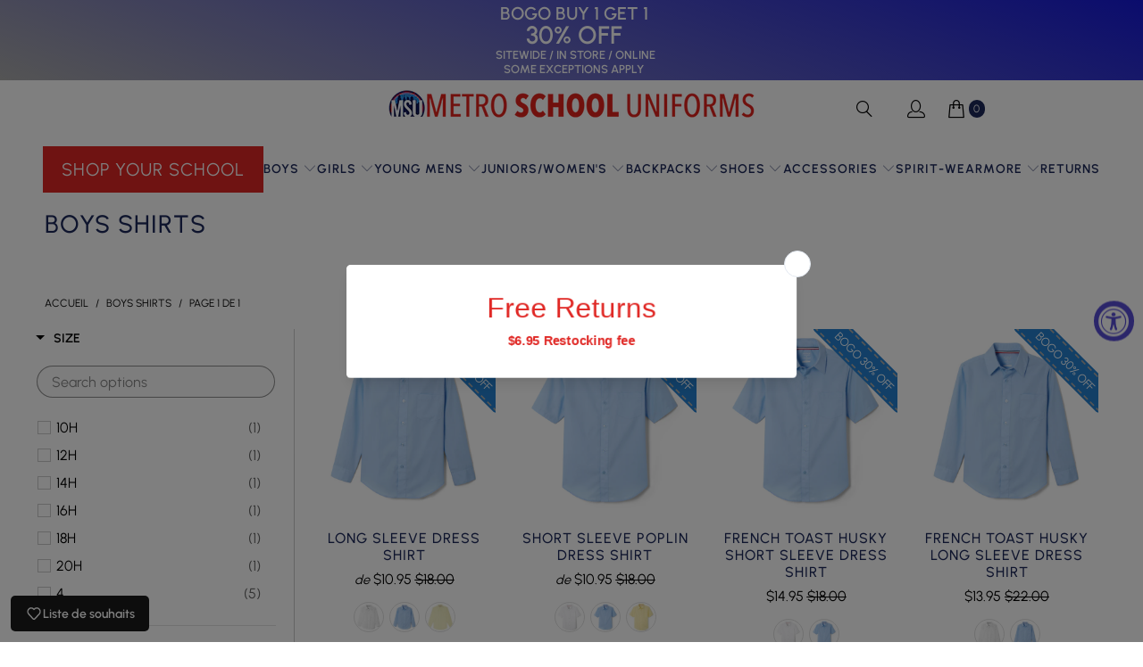

--- FILE ---
content_type: text/javascript; charset=utf-8
request_url: https://services.mybcapps.com/bc-sf-filter/filter?t=1769167915186&_=pf&shop=best-uniform-store.myshopify.com&page=1&limit=50&sort=best-selling&display=grid&collection_scope=250274316467&tag=&product_available=false&variant_available=false&build_filter_tree=true&check_cache=true&locale=fr&sid=5f3a5753-47c1-40ae-8630-1b0e3f129222&callback=BoostPFSFilterCallback&event_type=init
body_size: 11203
content:
/**/ typeof BoostPFSFilterCallback === 'function' && BoostPFSFilterCallback({"total_product":7,"total_collection":0,"total_page":0,"from_cache":false,"products":[{"body_html":" By French Toast Crafted in our easy-care Wrinkle No More™ fabric, this long-sleeve poplin dress shirt looks freshly pressed all day. Cotton Blend Poplin 50 Wash Tested Shrink &amp; Fade Resistant Wrinkle No More™ Fabric For Easy Care Tag Free Machine Washable Imported ","price_min_usd":10.95,"compare_at_price_max_usd":18,"available":true,"review_count":0,"variants":[{"merged_options":["color:White","size:4"],"inventory_quantity":24,"price_usd":"10.95","image":"https://cdn.shopify.com/s/files/1/0545/9122/6035/files/SE9004_A.jpg?v=1764091943","original_merged_options":["color:White","size:4"],"compare_at_price":"18.00","inventory_management":"shopify","compare_at_price_cny":"130.0","available":true,"price_cny":"79.0","weight":1,"title":"White / 4","inventory_policy":"deny","weight_unit":"lb","price":"10.95","id":38268729917619,"sku":"SE9004-A-4.","price_eur":"9.95","barcode":"1223455014","compare_at_price_usd":"18.0"},{"merged_options":["color:White","size:5"],"inventory_quantity":8,"price_usd":"10.95","image":"https://cdn.shopify.com/s/files/1/0545/9122/6035/files/SE9004_A.jpg?v=1764091943","original_merged_options":["color:White","size:5"],"compare_at_price":"18.00","inventory_management":"shopify","compare_at_price_cny":"130.0","available":true,"price_cny":"79.0","weight":1,"title":"White / 5","inventory_policy":"deny","weight_unit":"lb","price":"10.95","id":38268729950387,"sku":"SE9004-A-5.","price_eur":"9.95","barcode":"1123455015","compare_at_price_usd":"18.0"},{"merged_options":["color:White","size:6"],"inventory_quantity":8,"price_usd":"10.95","image":"https://cdn.shopify.com/s/files/1/0545/9122/6035/files/SE9004_A.jpg?v=1764091943","original_merged_options":["color:White","size:6"],"compare_at_price":"18.00","inventory_management":"shopify","compare_at_price_cny":"130.0","available":true,"price_cny":"79.0","weight":1,"title":"White / 6","inventory_policy":"deny","weight_unit":"lb","price":"10.95","id":38268729983155,"sku":"SE9004-A-6.","price_eur":"9.95","barcode":"1223455016","compare_at_price_usd":"18.0"},{"merged_options":["color:White","size:7"],"inventory_quantity":8,"price_usd":"10.95","image":"https://cdn.shopify.com/s/files/1/0545/9122/6035/files/SE9004_A.jpg?v=1764091943","original_merged_options":["color:White","size:7"],"compare_at_price":"18.00","inventory_management":"shopify","compare_at_price_cny":"130.0","available":true,"price_cny":"79.0","weight":1,"title":"White / 7","inventory_policy":"deny","weight_unit":"lb","price":"10.95","id":38268730015923,"sku":"SE9004-A-7.","price_eur":"9.95","barcode":"1223455017","compare_at_price_usd":"18.0"},{"merged_options":["color:White","size:8"],"inventory_quantity":30,"price_usd":"12.95","image":"https://cdn.shopify.com/s/files/1/0545/9122/6035/files/SE9004_A.jpg?v=1764091943","original_merged_options":["color:White","size:8"],"compare_at_price":"18.00","inventory_management":"shopify","compare_at_price_cny":"130.0","available":true,"price_cny":"93.0","weight":1,"title":"White / 8","inventory_policy":"deny","weight_unit":"lb","price":"12.95","id":38268730048691,"sku":"SE9004-A-8.","price_eur":"11.95","barcode":"1223455018","compare_at_price_usd":"18.0"},{"merged_options":["color:White","size:10"],"inventory_quantity":7,"price_usd":"12.95","image":"https://cdn.shopify.com/s/files/1/0545/9122/6035/files/SE9004_A.jpg?v=1764091943","original_merged_options":["color:White","size:10"],"compare_at_price":"18.00","inventory_management":"shopify","compare_at_price_cny":"130.0","available":true,"price_cny":"93.0","weight":1,"title":"White / 10","inventory_policy":"deny","weight_unit":"lb","price":"12.95","id":38268730081459,"sku":"SE9004-A-10.","price_eur":"11.95","barcode":"1223455019","compare_at_price_usd":"18.0"},{"merged_options":["color:White","size:12"],"inventory_quantity":10,"price_usd":"12.95","image":"https://cdn.shopify.com/s/files/1/0545/9122/6035/files/SE9004_A.jpg?v=1764091943","original_merged_options":["color:White","size:12"],"compare_at_price":"18.00","inventory_management":"shopify","compare_at_price_cny":"130.0","available":true,"price_cny":"93.0","weight":1,"title":"White / 12","inventory_policy":"deny","weight_unit":"lb","price":"12.95","id":38268730114227,"sku":"SE9004-A-12.","price_eur":"11.95","barcode":"1223455020","compare_at_price_usd":"18.0"},{"merged_options":["color:White","size:14"],"inventory_quantity":9,"price_usd":"12.95","image":"https://cdn.shopify.com/s/files/1/0545/9122/6035/files/SE9004_A.jpg?v=1764091943","original_merged_options":["color:White","size:14"],"compare_at_price":"18.00","inventory_management":"shopify","compare_at_price_cny":"130.0","available":true,"price_cny":"93.0","weight":1,"title":"White / 14","inventory_policy":"deny","weight_unit":"lb","price":"12.95","id":38268730146995,"sku":"SE9004-A-14.","price_eur":"11.95","barcode":"1223455021","compare_at_price_usd":"18.0"},{"merged_options":["color:White","size:16"],"inventory_quantity":57,"price_usd":"13.95","image":"https://cdn.shopify.com/s/files/1/0545/9122/6035/files/SE9004_A.jpg?v=1764091943","original_merged_options":["color:White","size:16"],"compare_at_price":"18.00","inventory_management":"shopify","compare_at_price_cny":"130.0","available":true,"price_cny":"101.0","weight":1,"title":"White / 16","inventory_policy":"deny","weight_unit":"lb","price":"13.95","id":38268730179763,"sku":"SE9004-A-16.","price_eur":"12.95","barcode":"1223455022","compare_at_price_usd":"18.0"},{"merged_options":["color:White","size:18"],"inventory_quantity":10,"price_usd":"13.95","image":"https://cdn.shopify.com/s/files/1/0545/9122/6035/files/SE9004_A.jpg?v=1764091943","original_merged_options":["color:White","size:18"],"compare_at_price":"18.00","inventory_management":"shopify","compare_at_price_cny":"130.0","available":true,"price_cny":"101.0","weight":1,"title":"White / 18","inventory_policy":"deny","weight_unit":"lb","price":"13.95","id":38268730212531,"sku":"SE9004-A-18..","price_eur":"12.95","barcode":"1223455023","compare_at_price_usd":"18.0"},{"merged_options":["color:White","size:20"],"inventory_quantity":14,"price_usd":"13.95","image":"https://cdn.shopify.com/s/files/1/0545/9122/6035/files/SE9004_A.jpg?v=1764091943","original_merged_options":["color:White","size:20"],"compare_at_price":"18.00","inventory_management":"shopify","compare_at_price_cny":"130.0","available":true,"price_cny":"101.0","weight":1,"title":"White / 20","inventory_policy":"deny","weight_unit":"lb","price":"13.95","id":38268730245299,"sku":"SE9004-A-20.","price_eur":"12.95","barcode":"1223455024","compare_at_price_usd":"18.0"},{"merged_options":["color:Light Blue","size:4"],"inventory_quantity":0,"price_usd":"10.95","image":"https://cdn.shopify.com/s/files/1/0545/9122/6035/files/SE9004_B.jpg?v=1764091943","original_merged_options":["color:Light Blue","size:4"],"compare_at_price":"18.00","inventory_management":"shopify","compare_at_price_cny":"130.0","available":false,"price_cny":"79.0","weight":1,"title":"Light Blue / 4","inventory_policy":"deny","weight_unit":"lb","price":"10.95","id":38268730278067,"sku":"SE9004-B-4.","price_eur":"9.95","barcode":"1223455025","compare_at_price_usd":"18.0"},{"merged_options":["color:Light Blue","size:5"],"inventory_quantity":6,"price_usd":"10.95","image":"https://cdn.shopify.com/s/files/1/0545/9122/6035/files/SE9004_B.jpg?v=1764091943","original_merged_options":["color:Light Blue","size:5"],"compare_at_price":"18.00","inventory_management":"shopify","compare_at_price_cny":"130.0","available":true,"price_cny":"79.0","weight":1,"title":"Light Blue / 5","inventory_policy":"deny","weight_unit":"lb","price":"10.95","id":38268730310835,"sku":"SE9004-B-5.","price_eur":"9.95","barcode":"1223455026","compare_at_price_usd":"18.0"},{"merged_options":["color:Light Blue","size:6"],"inventory_quantity":11,"price_usd":"10.95","image":"https://cdn.shopify.com/s/files/1/0545/9122/6035/files/SE9004_B.jpg?v=1764091943","original_merged_options":["color:Light Blue","size:6"],"compare_at_price":"18.00","inventory_management":"shopify","compare_at_price_cny":"130.0","available":true,"price_cny":"79.0","weight":1,"title":"Light Blue / 6","inventory_policy":"deny","weight_unit":"lb","price":"10.95","id":38268730343603,"sku":"SE9004-B-6.","price_eur":"9.95","barcode":"1223455027","compare_at_price_usd":"18.0"},{"merged_options":["color:Light Blue","size:7"],"inventory_quantity":11,"price_usd":"10.95","image":"https://cdn.shopify.com/s/files/1/0545/9122/6035/files/SE9004_B.jpg?v=1764091943","original_merged_options":["color:Light Blue","size:7"],"compare_at_price":"18.00","inventory_management":"shopify","compare_at_price_cny":"130.0","available":true,"price_cny":"79.0","weight":1,"title":"Light Blue / 7","inventory_policy":"deny","weight_unit":"lb","price":"10.95","id":38268730376371,"sku":"SE9004-B-7.","price_eur":"9.95","barcode":"1223455028","compare_at_price_usd":"18.0"},{"merged_options":["color:Light Blue","size:8"],"inventory_quantity":7,"price_usd":"12.95","image":"https://cdn.shopify.com/s/files/1/0545/9122/6035/files/SE9004_B.jpg?v=1764091943","original_merged_options":["color:Light Blue","size:8"],"compare_at_price":"18.00","inventory_management":"shopify","compare_at_price_cny":"130.0","available":true,"price_cny":"93.0","weight":1,"title":"Light Blue / 8","inventory_policy":"deny","weight_unit":"lb","price":"12.95","id":38268730409139,"sku":"SE9004-B-8.","price_eur":"11.95","barcode":"1223455029","compare_at_price_usd":"18.0"},{"merged_options":["color:Light Blue","size:10"],"inventory_quantity":4,"price_usd":"12.95","image":"https://cdn.shopify.com/s/files/1/0545/9122/6035/files/SE9004_B.jpg?v=1764091943","original_merged_options":["color:Light Blue","size:10"],"compare_at_price":"18.00","inventory_management":"shopify","compare_at_price_cny":"130.0","available":true,"price_cny":"93.0","weight":1,"title":"Light Blue / 10","inventory_policy":"deny","weight_unit":"lb","price":"12.95","id":38268730441907,"sku":"SE9004-B-10.","price_eur":"11.95","barcode":"1223455030","compare_at_price_usd":"18.0"},{"merged_options":["color:Light Blue","size:12"],"inventory_quantity":3,"price_usd":"12.95","image":"https://cdn.shopify.com/s/files/1/0545/9122/6035/files/SE9004_B.jpg?v=1764091943","original_merged_options":["color:Light Blue","size:12"],"compare_at_price":"18.00","inventory_management":"shopify","compare_at_price_cny":"130.0","available":true,"price_cny":"93.0","weight":1,"title":"Light Blue / 12","inventory_policy":"deny","weight_unit":"lb","price":"12.95","id":38268730474675,"sku":"SE9004-B-12..","price_eur":"11.95","barcode":"1223455031","compare_at_price_usd":"18.0"},{"merged_options":["color:Light Blue","size:14"],"inventory_quantity":13,"price_usd":"12.95","image":"https://cdn.shopify.com/s/files/1/0545/9122/6035/files/SE9004_B.jpg?v=1764091943","original_merged_options":["color:Light Blue","size:14"],"compare_at_price":"18.00","inventory_management":"shopify","compare_at_price_cny":"130.0","available":true,"price_cny":"93.0","weight":1,"title":"Light Blue / 14","inventory_policy":"deny","weight_unit":"lb","price":"12.95","id":38268730507443,"sku":"SE9004-B-14.","price_eur":"11.95","barcode":"1223455032","compare_at_price_usd":"18.0"},{"merged_options":["color:Light Blue","size:16"],"inventory_quantity":6,"price_usd":"13.95","image":"https://cdn.shopify.com/s/files/1/0545/9122/6035/files/SE9004_B.jpg?v=1764091943","original_merged_options":["color:Light Blue","size:16"],"compare_at_price":"18.00","inventory_management":"shopify","compare_at_price_cny":"130.0","available":true,"price_cny":"101.0","weight":1,"title":"Light Blue / 16","inventory_policy":"deny","weight_unit":"lb","price":"13.95","id":38268730540211,"sku":"SE9004-B-16.","price_eur":"12.95","barcode":"1123635885","compare_at_price_usd":"18.0"},{"merged_options":["color:Light Blue","size:18"],"inventory_quantity":4,"price_usd":"13.95","image":"https://cdn.shopify.com/s/files/1/0545/9122/6035/files/SE9004_B.jpg?v=1764091943","original_merged_options":["color:Light Blue","size:18"],"compare_at_price":"18.00","inventory_management":"shopify","compare_at_price_cny":"130.0","available":true,"price_cny":"101.0","weight":1,"title":"Light Blue / 18","inventory_policy":"deny","weight_unit":"lb","price":"13.95","id":38268730572979,"sku":"SE9004-B-18.","price_eur":"12.95","barcode":"1123635886","compare_at_price_usd":"18.0"},{"merged_options":["color:Light Blue","size:20"],"inventory_quantity":6,"price_usd":"13.95","image":"https://cdn.shopify.com/s/files/1/0545/9122/6035/files/SE9004_B.jpg?v=1764091943","original_merged_options":["color:Light Blue","size:20"],"compare_at_price":"18.00","inventory_management":"shopify","compare_at_price_cny":"130.0","available":true,"price_cny":"101.0","weight":1,"title":"Light Blue / 20","inventory_policy":"deny","weight_unit":"lb","price":"13.95","id":38268730605747,"sku":"SE9004-B-20.","price_eur":"12.95","barcode":"1123635887","compare_at_price_usd":"18.0"},{"merged_options":["color:Yellow","size:4"],"inventory_quantity":18,"price_usd":"10.95","image":"https://cdn.shopify.com/s/files/1/0545/9122/6035/products/SE9004-C.jpg?v=1764091943","original_merged_options":["color:Yellow","size:4"],"compare_at_price":"18.00","inventory_management":"shopify","compare_at_price_cny":"130.0","available":true,"price_cny":"79.0","weight":1,"title":"Yellow / 4","inventory_policy":"deny","weight_unit":"lb","price":"10.95","id":39890380751027,"sku":"SE9004-C-4.","price_eur":"9.95","barcode":"1123635854","compare_at_price_usd":"18.0"},{"merged_options":["color:Yellow","size:5"],"inventory_quantity":28,"price_usd":"10.95","image":"https://cdn.shopify.com/s/files/1/0545/9122/6035/products/SE9004-C.jpg?v=1764091943","original_merged_options":["color:Yellow","size:5"],"compare_at_price":"18.00","inventory_management":"shopify","compare_at_price_cny":"130.0","available":true,"price_cny":"79.0","weight":1,"title":"Yellow / 5","inventory_policy":"deny","weight_unit":"lb","price":"10.95","id":39890382422195,"sku":"SE9004-C-5.","price_eur":"9.95","barcode":"1123635855","compare_at_price_usd":"18.0"},{"merged_options":["color:Yellow","size:6"],"inventory_quantity":30,"price_usd":"10.95","image":"https://cdn.shopify.com/s/files/1/0545/9122/6035/products/SE9004-C.jpg?v=1764091943","original_merged_options":["color:Yellow","size:6"],"compare_at_price":"18.00","inventory_management":"shopify","compare_at_price_cny":"130.0","available":true,"price_cny":"79.0","weight":1,"title":"Yellow / 6","inventory_policy":"deny","weight_unit":"lb","price":"10.95","id":39890387140787,"sku":"SE9004-C-6.","price_eur":"9.95","barcode":"1123635856","compare_at_price_usd":"18.0"},{"merged_options":["color:Yellow","size:7"],"inventory_quantity":2,"price_usd":"10.95","image":"https://cdn.shopify.com/s/files/1/0545/9122/6035/products/SE9004-C.jpg?v=1764091943","original_merged_options":["color:Yellow","size:7"],"compare_at_price":"18.00","inventory_management":"shopify","compare_at_price_cny":"130.0","available":true,"price_cny":"79.0","weight":1,"title":"Yellow / 7","inventory_policy":"deny","weight_unit":"lb","price":"10.95","id":39890387796147,"sku":"SE9004-C-7.","price_eur":"9.95","barcode":"1123635857","compare_at_price_usd":"18.0"},{"merged_options":["color:Yellow","size:8"],"inventory_quantity":8,"price_usd":"12.95","image":"https://cdn.shopify.com/s/files/1/0545/9122/6035/products/SE9004-C.jpg?v=1764091943","original_merged_options":["color:Yellow","size:8"],"compare_at_price":null,"inventory_management":"shopify","available":true,"price_cny":"93.0","weight":1,"title":"Yellow / 8","inventory_policy":"deny","weight_unit":"lb","price":"12.95","id":43679666340060,"sku":"SE9004-C-8","price_eur":"11.95","barcode":"167911084212"},{"merged_options":["color:Yellow","size:10"],"inventory_quantity":6,"price_usd":"12.95","image":"https://cdn.shopify.com/s/files/1/0545/9122/6035/products/SE9004-C.jpg?v=1764091943","original_merged_options":["color:Yellow","size:10"],"compare_at_price":null,"inventory_management":"shopify","available":true,"price_cny":"93.0","weight":1,"title":"Yellow / 10","inventory_policy":"deny","weight_unit":"lb","price":"12.95","id":43679666274524,"sku":"SE9004-C-10","price_eur":"11.95","barcode":"167912449201"},{"merged_options":["color:Yellow","size:12"],"inventory_quantity":16,"price_usd":"12.95","image":"https://cdn.shopify.com/s/files/1/0545/9122/6035/products/SE9004-C.jpg?v=1764091943","original_merged_options":["color:Yellow","size:12"],"compare_at_price":null,"inventory_management":"shopify","available":true,"price_cny":"93.0","weight":1,"title":"Yellow / 12","inventory_policy":"deny","weight_unit":"lb","price":"12.95","id":43679666241756,"sku":"SE9004-C-12","price_eur":"11.95","barcode":"167912174219"},{"merged_options":["color:Yellow","size:14"],"inventory_quantity":0,"price_usd":"12.95","image":"https://cdn.shopify.com/s/files/1/0545/9122/6035/products/SE9004-C.jpg?v=1764091943","original_merged_options":["color:Yellow","size:14"],"compare_at_price":null,"inventory_management":"shopify","available":false,"price_cny":"93.0","weight":1,"title":"Yellow / 14","inventory_policy":"deny","weight_unit":"lb","price":"12.95","id":43679666208988,"sku":"SE9004-C-14","price_eur":"11.95","barcode":"167916291868"},{"merged_options":["color:Yellow","size:16"],"inventory_quantity":3,"price_usd":"13.95","image":"https://cdn.shopify.com/s/files/1/0545/9122/6035/products/SE9004-C.jpg?v=1764091943","original_merged_options":["color:Yellow","size:16"],"compare_at_price":null,"inventory_management":"shopify","available":true,"price_cny":"101.0","weight":1,"title":"Yellow / 16","inventory_policy":"deny","weight_unit":"lb","price":"13.95","id":43679666176220,"sku":"SE9004-C-16","price_eur":"12.95","barcode":"167917442115"},{"merged_options":["color:Yellow","size:18"],"inventory_quantity":15,"price_usd":"13.95","image":"https://cdn.shopify.com/s/files/1/0545/9122/6035/products/SE9004-C.jpg?v=1764091943","original_merged_options":["color:Yellow","size:18"],"compare_at_price":null,"inventory_management":"shopify","available":true,"price_cny":"101.0","weight":1,"title":"Yellow / 18","inventory_policy":"deny","weight_unit":"lb","price":"13.95","id":43679666012380,"sku":"SE9004-C-18","price_eur":"12.95","barcode":"167915890628"},{"merged_options":["color:Yellow","size:20"],"inventory_quantity":3,"price_usd":"13.95","image":"https://cdn.shopify.com/s/files/1/0545/9122/6035/products/SE9004-C.jpg?v=1764091943","original_merged_options":["color:Yellow","size:20"],"compare_at_price":null,"inventory_management":"shopify","available":true,"price_cny":"101.0","weight":1,"title":"Yellow / 20","inventory_policy":"deny","weight_unit":"lb","price":"13.95","id":43679665946844,"sku":"SE9004-C-20","price_eur":"12.95","barcode":"167913156016"}],"price_min":10.95,"images_info":[{"src":"https://cdn.shopify.com/s/files/1/0545/9122/6035/files/SE9004_B.jpg?v=1764091943","width":2500,"alt":null,"id":36090012172508,"position":1,"height":2500},{"src":"https://cdn.shopify.com/s/files/1/0545/9122/6035/files/SE9004_B_BACK.jpg?v=1764091943","width":2500,"alt":null,"id":36090012631260,"position":2,"height":2500},{"src":"https://cdn.shopify.com/s/files/1/0545/9122/6035/files/SE9004_A.jpg?v=1764091943","width":2500,"alt":null,"id":36090012500188,"position":3,"height":2500},{"src":"https://cdn.shopify.com/s/files/1/0545/9122/6035/files/SE9004_A_BACK.jpg?v=1764091943","width":2500,"alt":null,"id":36090012139740,"position":4,"height":2500},{"src":"https://cdn.shopify.com/s/files/1/0545/9122/6035/products/SE9004-C.jpg?v=1764091943","width":1080,"alt":null,"id":21077239398579,"position":5,"height":1080}],"compare_at_price_min_eur":null,"review_ratings":0,"collections":[{"template_suffix":"","handle":"boysunirel","id":250270843059,"sort_value":"by7","title":"Boys Uniforms"},{"template_suffix":"","handle":"boost-all","id":268447056051,"sort_value":"fh","title":"Boost All"},{"template_suffix":"","handle":"dress-shirts","id":402964218076,"sort_value":"1z0z","title":"Dress Shirts"},{"template_suffix":"","handle":"boys-shirts","id":250274316467,"sort_value":"4h09","title":"Boys Shirts"},{"template_suffix":"","handle":"boys-shirts-1","id":261169742003,"sort_value":"30w","title":"Boys Shirts"},{"template_suffix":null,"handle":"all","id":420473864412,"sort_value":"bkf","title":"All"}],"best_selling_rank":919,"percent_sale_min_eur":0,"html":{"theme_id":0,"value":""},"price_max_cny":101,"id":6258361761971,"published_at":"2021-05-19T21:43:39Z","rio_ratings":[],"images":{"1":"https://cdn.shopify.com/s/files/1/0545/9122/6035/files/SE9004_B.jpg?v=1764091943","2":"https://cdn.shopify.com/s/files/1/0545/9122/6035/files/SE9004_B_BACK.jpg?v=1764091943","3":"https://cdn.shopify.com/s/files/1/0545/9122/6035/files/SE9004_A.jpg?v=1764091943","4":"https://cdn.shopify.com/s/files/1/0545/9122/6035/files/SE9004_A_BACK.jpg?v=1764091943","5":"https://cdn.shopify.com/s/files/1/0545/9122/6035/products/SE9004-C.jpg?v=1764091943"},"weight_min":1000,"handle":"boys-long-sleeve-classic-dress-shirt","price_min_cny":79,"tags":["50 WASH","Boys","branch_color:blue","branch_color:white","button_down","collared","French Toast","light_blue","long_sleeve","meta-related-collection-boyspantsrel","SE9004-A","SE9004-B","SE9004-C","Shirts","Uniform","value","white","WRINKLE NO MORE"],"published_scope":"web","price_max_usd":13.95,"weight_max":1000,"compare_at_price_max_eur":null,"available_locations":[],"position":null,"price_max":13.95,"skus":["SE9004-A-4.","SE9004-A-5.","SE9004-A-6.","SE9004-A-7.","SE9004-A-8.","SE9004-A-10.","SE9004-A-12.","SE9004-A-14.","SE9004-A-16.","SE9004-A-18..","SE9004-A-20.","SE9004-B-4.","SE9004-B-5.","SE9004-B-6.","SE9004-B-7.","SE9004-B-8.","SE9004-B-10.","SE9004-B-12..","SE9004-B-14.","SE9004-B-16.","SE9004-B-18.","SE9004-B-20.","SE9004-C-4.","SE9004-C-5.","SE9004-C-6.","SE9004-C-7.","SE9004-C-8","SE9004-C-10","SE9004-C-12","SE9004-C-14","SE9004-C-16","SE9004-C-18","SE9004-C-20"],"created_at":"2021-02-22T22:00:40Z","media":[],"percent_sale_min_usd":39,"title":"Long Sleeve Dress Shirt","percent_sale_min_cny":39,"compare_at_price_min_usd":18,"template_suffix":"","updated_at":"2026-01-22T20:42:26Z","vendor":"French Toast","percent_sale_min":39,"options_with_values":[{"original_name":"color","values":[{"image":3,"title":"White"},{"image":1,"title":"Light Blue"},{"image":5,"title":"Yellow"}],"name":"color","label":"Color","position":1},{"original_name":"size","values":[{"image":3,"title":"4"},{"image":3,"title":"5"},{"image":3,"title":"6"},{"image":3,"title":"7"},{"image":3,"title":"8"},{"image":3,"title":"10"},{"image":3,"title":"12"},{"image":3,"title":"14"},{"image":3,"title":"16"},{"image":3,"title":"18"},{"image":3,"title":"20"}],"name":"size","label":"Size","position":2}],"compare_at_price_min":18,"barcodes":["1223455014","1123455015","1223455016","1223455017","1223455018","1223455019","1223455020","1223455021","1223455022","1223455023","1223455024","1223455025","1223455026","1223455027","1223455028","1223455029","1223455030","1223455031","1223455032","1123635885","1123635886","1123635887","1123635854","1123635855","1123635856","1123635857","167911084212","167912449201","167912174219","167916291868","167917442115","167915890628","167913156016"],"compare_at_price_max_cny":130,"metafields":[],"product_type":"Clothing","price_max_eur":12.95,"compare_at_price_min_cny":130,"locations":[],"compare_at_price_max":18,"product_category":"Shirts","price_min_eur":9.95},{"body_html":" By French Toast Our short-sleeve poplin dress shirt delivers a crisp and classic look every time. Cotton Blend Poplin 50 Wash Tested Shrink &amp; Fade Resistant Wrinkle No More™ Fabric For Easy Care Tag Free Machine Washable Imported ","price_min_usd":10.95,"compare_at_price_max_usd":18,"available":true,"review_count":0,"variants":[{"merged_options":["color:White","size:4"],"inventory_quantity":10,"price_usd":"10.95","image":"https://cdn.shopify.com/s/files/1/0545/9122/6035/files/SE9005_A.jpg?v=1764092324","original_merged_options":["color:White","size:4"],"compare_at_price":"18.00","inventory_management":"shopify","compare_at_price_cny":"130.0","available":true,"price_cny":"79.0","weight":1,"title":"White / 4","inventory_policy":"deny","weight_unit":"lb","price":"10.95","id":38268729131187,"sku":"SE9005-A-4.","price_eur":"9.95","barcode":"1123559757","compare_at_price_usd":"18.0"},{"merged_options":["color:White","size:5"],"inventory_quantity":12,"price_usd":"10.95","image":"https://cdn.shopify.com/s/files/1/0545/9122/6035/files/SE9005_A.jpg?v=1764092324","original_merged_options":["color:White","size:5"],"compare_at_price":"18.00","inventory_management":"shopify","compare_at_price_cny":"130.0","available":true,"price_cny":"79.0","weight":1,"title":"White / 5","inventory_policy":"deny","weight_unit":"lb","price":"10.95","id":38268729163955,"sku":"SE9005-A-5.","price_eur":"9.95","barcode":"1123559758","compare_at_price_usd":"18.0"},{"merged_options":["color:White","size:6"],"inventory_quantity":12,"price_usd":"10.95","image":"https://cdn.shopify.com/s/files/1/0545/9122/6035/files/SE9005_A.jpg?v=1764092324","original_merged_options":["color:White","size:6"],"compare_at_price":"18.00","inventory_management":"shopify","compare_at_price_cny":"130.0","available":true,"price_cny":"79.0","weight":1,"title":"White / 6","inventory_policy":"deny","weight_unit":"lb","price":"10.95","id":38268729196723,"sku":"SE9005-A-6.","price_eur":"9.95","barcode":"1123576638","compare_at_price_usd":"18.0"},{"merged_options":["color:White","size:7"],"inventory_quantity":12,"price_usd":"10.95","image":"https://cdn.shopify.com/s/files/1/0545/9122/6035/files/SE9005_A.jpg?v=1764092324","original_merged_options":["color:White","size:7"],"compare_at_price":"18.00","inventory_management":"shopify","compare_at_price_cny":"130.0","available":true,"price_cny":"79.0","weight":1,"title":"White / 7","inventory_policy":"deny","weight_unit":"lb","price":"10.95","id":38268729229491,"sku":"SE9005-A-7.","price_eur":"9.95","barcode":"1123559759","compare_at_price_usd":"18.0"},{"merged_options":["color:White","size:8"],"inventory_quantity":13,"price_usd":"12.95","image":"https://cdn.shopify.com/s/files/1/0545/9122/6035/files/SE9005_A.jpg?v=1764092324","original_merged_options":["color:White","size:8"],"compare_at_price":"18.00","inventory_management":"shopify","compare_at_price_cny":"130.0","available":true,"price_cny":"93.0","weight":1,"title":"White / 8","inventory_policy":"deny","weight_unit":"lb","price":"12.95","id":38268729262259,"sku":"SE9005-A-8.0.95","price_eur":"11.95","barcode":"1123559760","compare_at_price_usd":"18.0"},{"merged_options":["color:White","size:10"],"inventory_quantity":12,"price_usd":"12.95","image":"https://cdn.shopify.com/s/files/1/0545/9122/6035/files/SE9005_A.jpg?v=1764092324","original_merged_options":["color:White","size:10"],"compare_at_price":"18.00","inventory_management":"shopify","compare_at_price_cny":"130.0","available":true,"price_cny":"93.0","weight":1,"title":"White / 10","inventory_policy":"deny","weight_unit":"lb","price":"12.95","id":38268729295027,"sku":"SE9005-A-10.","price_eur":"11.95","barcode":"1123559753","compare_at_price_usd":"18.0"},{"merged_options":["color:White","size:12"],"inventory_quantity":15,"price_usd":"12.95","image":"https://cdn.shopify.com/s/files/1/0545/9122/6035/files/SE9005_A.jpg?v=1764092324","original_merged_options":["color:White","size:12"],"compare_at_price":"18.00","inventory_management":"shopify","compare_at_price_cny":"130.0","available":true,"price_cny":"93.0","weight":1,"title":"White / 12","inventory_policy":"deny","weight_unit":"lb","price":"12.95","id":38268729327795,"sku":"SE9005-A-12.","price_eur":"11.95","barcode":"1123559754","compare_at_price_usd":"18.0"},{"merged_options":["color:White","size:14"],"inventory_quantity":12,"price_usd":"12.95","image":"https://cdn.shopify.com/s/files/1/0545/9122/6035/files/SE9005_A.jpg?v=1764092324","original_merged_options":["color:White","size:14"],"compare_at_price":"18.00","inventory_management":"shopify","compare_at_price_cny":"130.0","available":true,"price_cny":"93.0","weight":1,"title":"White / 14","inventory_policy":"deny","weight_unit":"lb","price":"12.95","id":38268729360563,"sku":"SE9005-A-14.","price_eur":"11.95","barcode":"112355755","compare_at_price_usd":"18.0"},{"merged_options":["color:White","size:16"],"inventory_quantity":17,"price_usd":"13.95","image":"https://cdn.shopify.com/s/files/1/0545/9122/6035/files/SE9005_A.jpg?v=1764092324","original_merged_options":["color:White","size:16"],"compare_at_price":"18.00","inventory_management":"shopify","compare_at_price_cny":"130.0","available":true,"price_cny":"101.0","weight":1,"title":"White / 16","inventory_policy":"deny","weight_unit":"lb","price":"13.95","id":38268729393331,"sku":"SE9005-A-16.","price_eur":"12.95","barcode":"1123571312","compare_at_price_usd":"18.0"},{"merged_options":["color:White","size:18"],"inventory_quantity":13,"price_usd":"13.95","image":"https://cdn.shopify.com/s/files/1/0545/9122/6035/files/SE9005_A.jpg?v=1764092324","original_merged_options":["color:White","size:18"],"compare_at_price":"18.00","inventory_management":"shopify","compare_at_price_cny":"130.0","available":true,"price_cny":"101.0","weight":1,"title":"White / 18","inventory_policy":"deny","weight_unit":"lb","price":"13.95","id":38268729426099,"sku":"SE9005-A-18.","price_eur":"12.95","barcode":"1123559756","compare_at_price_usd":"18.0"},{"merged_options":["color:White","size:20"],"inventory_quantity":9,"price_usd":"13.95","image":"https://cdn.shopify.com/s/files/1/0545/9122/6035/files/SE9005_A.jpg?v=1764092324","original_merged_options":["color:White","size:20"],"compare_at_price":"18.00","inventory_management":"shopify","compare_at_price_cny":"130.0","available":true,"price_cny":"101.0","weight":1,"title":"White / 20","inventory_policy":"deny","weight_unit":"lb","price":"13.95","id":38268729458867,"sku":"SE9005-A-20.","price_eur":"12.95","barcode":"1123571313","compare_at_price_usd":"18.0"},{"merged_options":["color:Light Blue","size:4"],"inventory_quantity":0,"price_usd":"10.95","image":"https://cdn.shopify.com/s/files/1/0545/9122/6035/files/SE9005_B.jpg?v=1764092813","original_merged_options":["color:Light Blue","size:4"],"compare_at_price":"18.00","inventory_management":"shopify","compare_at_price_cny":"130.0","available":false,"price_cny":"79.0","weight":1,"title":"Light Blue / 4","inventory_policy":"deny","weight_unit":"lb","price":"10.95","id":38268729491635,"sku":"SE9005-B-4.","price_eur":"9.95","barcode":"1123559766","compare_at_price_usd":"18.0"},{"merged_options":["color:Light Blue","size:5"],"inventory_quantity":2,"price_usd":"10.95","image":"https://cdn.shopify.com/s/files/1/0545/9122/6035/files/SE9005_B.jpg?v=1764092813","original_merged_options":["color:Light Blue","size:5"],"compare_at_price":"18.00","inventory_management":"shopify","compare_at_price_cny":"130.0","available":true,"price_cny":"79.0","weight":1,"title":"Light Blue / 5","inventory_policy":"deny","weight_unit":"lb","price":"10.95","id":38268729524403,"sku":"SE9005-B-5.","price_eur":"9.95","barcode":"1123559767","compare_at_price_usd":"18.0"},{"merged_options":["color:Light Blue","size:6"],"inventory_quantity":8,"price_usd":"10.95","image":"https://cdn.shopify.com/s/files/1/0545/9122/6035/files/SE9005_B.jpg?v=1764092813","original_merged_options":["color:Light Blue","size:6"],"compare_at_price":"18.00","inventory_management":"shopify","compare_at_price_cny":"130.0","available":true,"price_cny":"79.0","weight":1,"title":"Light Blue / 6","inventory_policy":"deny","weight_unit":"lb","price":"10.95","id":38268729557171,"sku":"SE9005-B-6.","price_eur":"9.95","barcode":"1123571315","compare_at_price_usd":"18.0"},{"merged_options":["color:Light Blue","size:7"],"inventory_quantity":12,"price_usd":"10.95","image":"https://cdn.shopify.com/s/files/1/0545/9122/6035/files/SE9005_B.jpg?v=1764092813","original_merged_options":["color:Light Blue","size:7"],"compare_at_price":"18.00","inventory_management":"shopify","compare_at_price_cny":"130.0","available":true,"price_cny":"79.0","weight":1,"title":"Light Blue / 7","inventory_policy":"deny","weight_unit":"lb","price":"10.95","id":38268729589939,"sku":"SE9005-B-7.","price_eur":"9.95","barcode":"1123559768","compare_at_price_usd":"18.0"},{"merged_options":["color:Light Blue","size:8"],"inventory_quantity":2,"price_usd":"12.95","image":"https://cdn.shopify.com/s/files/1/0545/9122/6035/files/SE9005_B.jpg?v=1764092813","original_merged_options":["color:Light Blue","size:8"],"compare_at_price":"18.00","inventory_management":"shopify","compare_at_price_cny":"130.0","available":true,"price_cny":"93.0","weight":1,"title":"Light Blue / 8","inventory_policy":"deny","weight_unit":"lb","price":"12.95","id":38268729622707,"sku":"SE9005-B-8.","price_eur":"11.95","barcode":"1123559769","compare_at_price_usd":"18.0"},{"merged_options":["color:Light Blue","size:10"],"inventory_quantity":15,"price_usd":"12.95","image":"https://cdn.shopify.com/s/files/1/0545/9122/6035/files/SE9005_B.jpg?v=1764092813","original_merged_options":["color:Light Blue","size:10"],"compare_at_price":"18.00","inventory_management":"shopify","compare_at_price_cny":"130.0","available":true,"price_cny":"93.0","weight":1,"title":"Light Blue / 10","inventory_policy":"deny","weight_unit":"lb","price":"12.95","id":38268729655475,"sku":"SE9005-B-10.","price_eur":"11.95","barcode":"1123559761","compare_at_price_usd":"18.0"},{"merged_options":["color:Light Blue","size:12"],"inventory_quantity":14,"price_usd":"12.95","image":"https://cdn.shopify.com/s/files/1/0545/9122/6035/files/SE9005_B.jpg?v=1764092813","original_merged_options":["color:Light Blue","size:12"],"compare_at_price":"18.00","inventory_management":"shopify","compare_at_price_cny":"130.0","available":true,"price_cny":"93.0","weight":1,"title":"Light Blue / 12","inventory_policy":"deny","weight_unit":"lb","price":"12.95","id":38268729688243,"sku":"SE9005-B-12.","price_eur":"11.95","barcode":"1123579762","compare_at_price_usd":"18.0"},{"merged_options":["color:Light Blue","size:14"],"inventory_quantity":15,"price_usd":"12.95","image":"https://cdn.shopify.com/s/files/1/0545/9122/6035/files/SE9005_B.jpg?v=1764092813","original_merged_options":["color:Light Blue","size:14"],"compare_at_price":"18.00","inventory_management":"shopify","compare_at_price_cny":"130.0","available":true,"price_cny":"93.0","weight":1,"title":"Light Blue / 14","inventory_policy":"deny","weight_unit":"lb","price":"12.95","id":38268729721011,"sku":"SE9005-B-14.","price_eur":"11.95","barcode":"1123559763","compare_at_price_usd":"18.0"},{"merged_options":["color:Light Blue","size:16"],"inventory_quantity":8,"price_usd":"13.95","image":"https://cdn.shopify.com/s/files/1/0545/9122/6035/files/SE9005_B.jpg?v=1764092813","original_merged_options":["color:Light Blue","size:16"],"compare_at_price":"18.00","inventory_management":"shopify","compare_at_price_cny":"130.0","available":true,"price_cny":"101.0","weight":1,"title":"Light Blue / 16","inventory_policy":"deny","weight_unit":"lb","price":"13.95","id":38268729753779,"sku":"SE9005-B-16.","price_eur":"12.95","barcode":"1123559764","compare_at_price_usd":"18.0"},{"merged_options":["color:Light Blue","size:18"],"inventory_quantity":6,"price_usd":"13.95","image":"https://cdn.shopify.com/s/files/1/0545/9122/6035/files/SE9005_B.jpg?v=1764092813","original_merged_options":["color:Light Blue","size:18"],"compare_at_price":"18.00","inventory_management":"shopify","compare_at_price_cny":"130.0","available":true,"price_cny":"101.0","weight":1,"title":"Light Blue / 18","inventory_policy":"deny","weight_unit":"lb","price":"13.95","id":38268729786547,"sku":"SE9005-B-18.","price_eur":"12.95","barcode":"1123571314","compare_at_price_usd":"18.0"},{"merged_options":["color:Light Blue","size:20"],"inventory_quantity":8,"price_usd":"13.95","image":"https://cdn.shopify.com/s/files/1/0545/9122/6035/files/SE9005_B.jpg?v=1764092813","original_merged_options":["color:Light Blue","size:20"],"compare_at_price":"18.00","inventory_management":"shopify","compare_at_price_cny":"130.0","available":true,"price_cny":"101.0","weight":1,"title":"Light Blue / 20","inventory_policy":"deny","weight_unit":"lb","price":"13.95","id":38268729819315,"sku":"SE9005-B-20.","price_eur":"12.95","barcode":"1123559765","compare_at_price_usd":"18.0"},{"merged_options":["color:Yellow","size:4"],"inventory_quantity":0,"price_usd":"10.95","image":"https://cdn.shopify.com/s/files/1/0545/9122/6035/products/image_1c9697dc-4ab1-418c-a242-abc7b6dab8c1.jpg?v=1764092813","original_merged_options":["color:Yellow","size:4"],"compare_at_price":"18.00","inventory_management":"shopify","compare_at_price_cny":"130.0","available":false,"price_cny":"79.0","weight":1,"title":"Yellow / 4","inventory_policy":"deny","weight_unit":"lb","price":"10.95","id":39628047941811,"sku":"SE9005-C-4.","price_eur":"9.95","barcode":"1123602223","compare_at_price_usd":"18.0"},{"merged_options":["color:Yellow","size:5"],"inventory_quantity":2,"price_usd":"10.95","image":"https://cdn.shopify.com/s/files/1/0545/9122/6035/products/image_1c9697dc-4ab1-418c-a242-abc7b6dab8c1.jpg?v=1764092813","original_merged_options":["color:Yellow","size:5"],"compare_at_price":"18.00","inventory_management":"shopify","compare_at_price_cny":"130.0","available":true,"price_cny":"79.0","weight":1,"title":"Yellow / 5","inventory_policy":"deny","weight_unit":"lb","price":"10.95","id":39628048138419,"sku":"SE9005-C-5..","price_eur":"9.95","barcode":"1123602224","compare_at_price_usd":"18.0"},{"merged_options":["color:Yellow","size:6"],"inventory_quantity":2,"price_usd":"10.95","image":"https://cdn.shopify.com/s/files/1/0545/9122/6035/products/image_1c9697dc-4ab1-418c-a242-abc7b6dab8c1.jpg?v=1764092813","original_merged_options":["color:Yellow","size:6"],"compare_at_price":"18.00","inventory_management":"shopify","compare_at_price_cny":"130.0","available":true,"price_cny":"79.0","weight":1,"title":"Yellow / 6","inventory_policy":"deny","weight_unit":"lb","price":"10.95","id":39628048924851,"sku":"SE9005-C-6.","price_eur":"9.95","barcode":"1123602225","compare_at_price_usd":"18.0"},{"merged_options":["color:Yellow","size:7"],"inventory_quantity":0,"price_usd":"10.95","image":"https://cdn.shopify.com/s/files/1/0545/9122/6035/products/image_1c9697dc-4ab1-418c-a242-abc7b6dab8c1.jpg?v=1764092813","original_merged_options":["color:Yellow","size:7"],"compare_at_price":"18.00","inventory_management":"shopify","compare_at_price_cny":"130.0","available":false,"price_cny":"79.0","weight":1,"title":"Yellow / 7","inventory_policy":"deny","weight_unit":"lb","price":"10.95","id":39628127142067,"sku":"SE9005-C-7..","price_eur":"9.95","barcode":"1123602226","compare_at_price_usd":"18.0"},{"merged_options":["color:Yellow","size:8"],"inventory_quantity":5,"price_usd":"10.95","image":"https://cdn.shopify.com/s/files/1/0545/9122/6035/products/image_1c9697dc-4ab1-418c-a242-abc7b6dab8c1.jpg?v=1764092813","original_merged_options":["color:Yellow","size:8"],"compare_at_price":"18.00","inventory_management":"shopify","compare_at_price_cny":"130.0","available":true,"price_cny":"79.0","weight":1,"title":"Yellow / 8","inventory_policy":"deny","weight_unit":"lb","price":"10.95","id":39628049154227,"sku":"SE9005-C-8.","price_eur":"9.95","barcode":"1123602227","compare_at_price_usd":"18.0"},{"merged_options":["color:Yellow","size:10"],"inventory_quantity":5,"price_usd":"12.95","image":"https://cdn.shopify.com/s/files/1/0545/9122/6035/products/image_1c9697dc-4ab1-418c-a242-abc7b6dab8c1.jpg?v=1764092813","original_merged_options":["color:Yellow","size:10"],"compare_at_price":"18.00","inventory_management":"shopify","compare_at_price_cny":"130.0","available":true,"price_cny":"93.0","weight":1,"title":"Yellow / 10","inventory_policy":"deny","weight_unit":"lb","price":"12.95","id":39628049645747,"sku":"SE9005-C-10.","price_eur":"11.95","barcode":"1123602228","compare_at_price_usd":"18.0"},{"merged_options":["color:Yellow","size:12"],"inventory_quantity":3,"price_usd":"12.95","image":"https://cdn.shopify.com/s/files/1/0545/9122/6035/products/image_1c9697dc-4ab1-418c-a242-abc7b6dab8c1.jpg?v=1764092813","original_merged_options":["color:Yellow","size:12"],"compare_at_price":"18.00","inventory_management":"shopify","compare_at_price_cny":"130.0","available":true,"price_cny":"93.0","weight":1,"title":"Yellow / 12","inventory_policy":"deny","weight_unit":"lb","price":"12.95","id":39628055347379,"sku":"SE9005-C-12.","price_eur":"11.95","barcode":"1123602229","compare_at_price_usd":"18.0"},{"merged_options":["color:Yellow","size:14"],"inventory_quantity":8,"price_usd":"12.95","image":"https://cdn.shopify.com/s/files/1/0545/9122/6035/products/image_1c9697dc-4ab1-418c-a242-abc7b6dab8c1.jpg?v=1764092813","original_merged_options":["color:Yellow","size:14"],"compare_at_price":"18.00","inventory_management":"shopify","compare_at_price_cny":"130.0","available":true,"price_cny":"93.0","weight":1,"title":"Yellow / 14","inventory_policy":"deny","weight_unit":"lb","price":"12.95","id":39628057641139,"sku":"SE9005-C-14.","price_eur":"11.95","barcode":"1123602230","compare_at_price_usd":"18.0"},{"merged_options":["color:Yellow","size:16"],"inventory_quantity":8,"price_usd":"13.95","image":"https://cdn.shopify.com/s/files/1/0545/9122/6035/products/image_1c9697dc-4ab1-418c-a242-abc7b6dab8c1.jpg?v=1764092813","original_merged_options":["color:Yellow","size:16"],"compare_at_price":"18.00","inventory_management":"shopify","compare_at_price_cny":"130.0","available":true,"price_cny":"101.0","weight":1,"title":"Yellow / 16","inventory_policy":"deny","weight_unit":"lb","price":"13.95","id":39628071600307,"sku":"SE9005-C-16.","price_eur":"12.95","barcode":"1123602231","compare_at_price_usd":"18.0"},{"merged_options":["color:Yellow","size:18"],"inventory_quantity":7,"price_usd":"13.95","image":"https://cdn.shopify.com/s/files/1/0545/9122/6035/products/image_1c9697dc-4ab1-418c-a242-abc7b6dab8c1.jpg?v=1764092813","original_merged_options":["color:Yellow","size:18"],"compare_at_price":"18.00","inventory_management":"shopify","compare_at_price_cny":"130.0","available":true,"price_cny":"101.0","weight":1,"title":"Yellow / 18","inventory_policy":"deny","weight_unit":"lb","price":"13.95","id":39628073697459,"sku":"SE9005-C-18.","price_eur":"12.95","barcode":"1123559774","compare_at_price_usd":"18.0"},{"merged_options":["color:Yellow","size:20"],"inventory_quantity":3,"price_usd":"13.95","image":"https://cdn.shopify.com/s/files/1/0545/9122/6035/products/image_1c9697dc-4ab1-418c-a242-abc7b6dab8c1.jpg?v=1764092813","original_merged_options":["color:Yellow","size:20"],"compare_at_price":"18.00","inventory_management":"shopify","compare_at_price_cny":"130.0","available":true,"price_cny":"101.0","weight":1,"title":"Yellow / 20","inventory_policy":"deny","weight_unit":"lb","price":"13.95","id":39628073828531,"sku":"SE9005-C-20.","price_eur":"12.95","barcode":"1123602233","compare_at_price_usd":"18.0"}],"price_min":10.95,"images_info":[{"src":"https://cdn.shopify.com/s/files/1/0545/9122/6035/files/SE9005_B.jpg?v=1764092813","width":2500,"alt":null,"id":36090040811740,"position":1,"height":2500},{"src":"https://cdn.shopify.com/s/files/1/0545/9122/6035/files/SE9005_B_BACK.jpg?v=1764092813","width":2500,"alt":null,"id":36090040778972,"position":2,"height":2500},{"src":"https://cdn.shopify.com/s/files/1/0545/9122/6035/products/image_1c9697dc-4ab1-418c-a242-abc7b6dab8c1.jpg?v=1764092813","width":1080,"alt":null,"id":20665405702323,"position":3,"height":1080},{"src":"https://cdn.shopify.com/s/files/1/0545/9122/6035/files/SE9005_A.jpg?v=1764092324","width":2500,"alt":null,"id":36090038550748,"position":4,"height":2500},{"src":"https://cdn.shopify.com/s/files/1/0545/9122/6035/files/SE9005_A_Back.jpg?v=1764092324","width":2500,"alt":null,"id":36090038517980,"position":5,"height":2500}],"compare_at_price_min_eur":null,"review_ratings":0,"collections":[{"template_suffix":"","handle":"boysunirel","id":250270843059,"sort_value":"609","title":"Boys Uniforms"},{"template_suffix":"","handle":"boost-all","id":268447056051,"sort_value":"hz","title":"Boost All"},{"template_suffix":"","handle":"dress-shirts","id":402964218076,"sort_value":"1z","title":"Dress Shirts"},{"template_suffix":"","handle":"boys-shirts","id":250274316467,"sort_value":"4h","title":"Boys Shirts"},{"template_suffix":"","handle":"boys-shirts-1","id":261169742003,"sort_value":"5x","title":"Boys Shirts"},{"template_suffix":"","handle":"summer-sale","id":266256449715,"sort_value":"ar0z","title":"Summer Sale"},{"template_suffix":null,"handle":"all","id":420473864412,"sort_value":"aoh","title":"All"}],"best_selling_rank":1070,"percent_sale_min_eur":0,"html":{"theme_id":0,"value":""},"price_max_cny":101,"id":6258361696435,"published_at":"2023-01-31T17:04:13Z","rio_ratings":[],"images":{"1":"https://cdn.shopify.com/s/files/1/0545/9122/6035/files/SE9005_B.jpg?v=1764092813","2":"https://cdn.shopify.com/s/files/1/0545/9122/6035/files/SE9005_B_BACK.jpg?v=1764092813","3":"https://cdn.shopify.com/s/files/1/0545/9122/6035/products/image_1c9697dc-4ab1-418c-a242-abc7b6dab8c1.jpg?v=1764092813","4":"https://cdn.shopify.com/s/files/1/0545/9122/6035/files/SE9005_A.jpg?v=1764092324","5":"https://cdn.shopify.com/s/files/1/0545/9122/6035/files/SE9005_A_Back.jpg?v=1764092324"},"weight_min":1000,"handle":"boys-short-sleeve-poplin-dress-shirt","price_min_cny":79,"tags":["50 WASH","Boys","branch_color:blue","branch_color:white","branch_color:yellow","button_down","collared","French Toast","light_blue","meta-related-collection-boyspantsrel","SE9005-A","SE9005-B","SE9005-C","Shirts","short_sleeve","Uniform","value","white","WRINKLE NO MORE","yellow"],"published_scope":"web","price_max_usd":13.95,"weight_max":1000,"compare_at_price_max_eur":null,"available_locations":[],"position":null,"price_max":13.95,"skus":["SE9005-A-4.","SE9005-A-5.","SE9005-A-6.","SE9005-A-7.","SE9005-A-8.0.95","SE9005-A-10.","SE9005-A-12.","SE9005-A-14.","SE9005-A-16.","SE9005-A-18.","SE9005-A-20.","SE9005-B-4.","SE9005-B-5.","SE9005-B-6.","SE9005-B-7.","SE9005-B-8.","SE9005-B-10.","SE9005-B-12.","SE9005-B-14.","SE9005-B-16.","SE9005-B-18.","SE9005-B-20.","SE9005-C-4.","SE9005-C-5..","SE9005-C-6.","SE9005-C-7..","SE9005-C-8.","SE9005-C-10.","SE9005-C-12.","SE9005-C-14.","SE9005-C-16.","SE9005-C-18.","SE9005-C-20."],"created_at":"2021-02-22T22:00:35Z","media":[],"percent_sale_min_usd":39,"title":"Short Sleeve Poplin Dress Shirt","percent_sale_min_cny":39,"compare_at_price_min_usd":18,"template_suffix":"","updated_at":"2026-01-20T02:55:22Z","vendor":"French Toast","percent_sale_min":39,"options_with_values":[{"original_name":"color","values":[{"image":4,"title":"White"},{"image":1,"title":"Light Blue"},{"image":3,"title":"Yellow"}],"name":"color","label":"Color","position":1},{"original_name":"size","values":[{"image":4,"title":"4"},{"image":4,"title":"5"},{"image":4,"title":"6"},{"image":4,"title":"7"},{"image":4,"title":"8"},{"image":4,"title":"10"},{"image":4,"title":"12"},{"image":4,"title":"14"},{"image":4,"title":"16"},{"image":4,"title":"18"},{"image":4,"title":"20"}],"name":"size","label":"Size","position":2}],"compare_at_price_min":18,"barcodes":["1123559757","1123559758","1123576638","1123559759","1123559760","1123559753","1123559754","112355755","1123571312","1123559756","1123571313","1123559766","1123559767","1123571315","1123559768","1123559769","1123559761","1123579762","1123559763","1123559764","1123571314","1123559765","1123602223","1123602224","1123602225","1123602226","1123602227","1123602228","1123602229","1123602230","1123602231","1123559774","1123602233"],"compare_at_price_max_cny":130,"metafields":[],"product_type":"Clothing","price_max_eur":12.95,"compare_at_price_min_cny":130,"locations":[],"compare_at_price_max":18,"product_category":"Shirts","price_min_eur":9.95},{"body_html":" By French Toast Go hard and look crisp. You don't need to pick one or the other when you button up this dress shirt. The shirt collar expands so you can spin your head during intense games or when your teacher calls your name. No tags so you won't be distracted by an itchy neck. Wrinkle-free fabric seals the deal. Pairs well with khakis or shorts. Cotton-blend poplin Wrinkle No More fabric for easy care Expandable shirt collar Pearlized button closure Chest pocket Back pleat for easy movement Machine Wash Cold With Like Colors. Only Non Chlorine Bleach When Needed. Tumble Dry Low. Warm Iron If Needed. ","price_min_usd":14.95,"compare_at_price_max_usd":18,"available":true,"review_count":0,"variants":[{"merged_options":["color:White","size:10 Husky"],"inventory_quantity":0,"price_usd":"14.95","image":"https://cdn.shopify.com/s/files/1/0545/9122/6035/files/SE9005_A.jpg?v=1764092324","original_merged_options":["color:White","size:10 Husky"],"compare_at_price":"18.00","inventory_management":"shopify","compare_at_price_cny":"130.0","available":false,"price_cny":"108.0","weight":1,"title":"White / 10 Husky","inventory_policy":"deny","weight_unit":"lb","price":"14.95","id":39840933216435,"sku":"SE9005H-A-10H","price_eur":"13.95","barcode":"1123636424","compare_at_price_usd":"18.0"},{"merged_options":["color:White","size:12 Husky"],"inventory_quantity":0,"price_usd":"14.95","image":"https://cdn.shopify.com/s/files/1/0545/9122/6035/files/SE9005_A.jpg?v=1764092324","original_merged_options":["color:White","size:12 Husky"],"compare_at_price":"18.00","inventory_management":"shopify","compare_at_price_cny":"130.0","available":false,"price_cny":"108.0","weight":1,"title":"White / 12 Husky","inventory_policy":"deny","weight_unit":"lb","price":"14.95","id":39840933249203,"sku":"SE9005H-A-12H","price_eur":"13.95","barcode":"1123636425","compare_at_price_usd":"18.0"},{"merged_options":["color:White","size:14 Husky"],"inventory_quantity":2,"price_usd":"14.95","image":"https://cdn.shopify.com/s/files/1/0545/9122/6035/files/SE9005_A.jpg?v=1764092324","original_merged_options":["color:White","size:14 Husky"],"compare_at_price":"18.00","inventory_management":"shopify","compare_at_price_cny":"130.0","available":true,"price_cny":"108.0","weight":1,"title":"White / 14 Husky","inventory_policy":"deny","weight_unit":"lb","price":"14.95","id":39840933281971,"sku":"SE9005H-A-14H","price_eur":"13.95","barcode":"1123636426","compare_at_price_usd":"18.0"},{"merged_options":["color:White","size:16 Husky"],"inventory_quantity":3,"price_usd":"14.95","image":"https://cdn.shopify.com/s/files/1/0545/9122/6035/files/SE9005_A.jpg?v=1764092324","original_merged_options":["color:White","size:16 Husky"],"compare_at_price":"18.00","inventory_management":"shopify","compare_at_price_cny":"130.0","available":true,"price_cny":"108.0","weight":1,"title":"White / 16 Husky","inventory_policy":"deny","weight_unit":"lb","price":"14.95","id":39840933314739,"sku":"SE9005H-A-16H","price_eur":"13.95","barcode":"1123636427","compare_at_price_usd":"18.0"},{"merged_options":["color:White","size:18 Husky"],"inventory_quantity":2,"price_usd":"14.95","image":"https://cdn.shopify.com/s/files/1/0545/9122/6035/files/SE9005_A.jpg?v=1764092324","original_merged_options":["color:White","size:18 Husky"],"compare_at_price":"18.00","inventory_management":"shopify","compare_at_price_cny":"130.0","available":true,"price_cny":"108.0","weight":1,"title":"White / 18 Husky","inventory_policy":"deny","weight_unit":"lb","price":"14.95","id":39840933347507,"sku":"SE9005H-A-18H","price_eur":"13.95","barcode":"1123636428","compare_at_price_usd":"18.0"},{"merged_options":["color:White","size:20 Husky"],"inventory_quantity":3,"price_usd":"14.95","image":"https://cdn.shopify.com/s/files/1/0545/9122/6035/files/SE9005_A.jpg?v=1764092324","original_merged_options":["color:White","size:20 Husky"],"compare_at_price":"18.00","inventory_management":"shopify","compare_at_price_cny":"130.0","available":true,"price_cny":"108.0","weight":1,"title":"White / 20 Husky","inventory_policy":"deny","weight_unit":"lb","price":"14.95","id":39840933380275,"sku":"SE9005H-A-20H","price_eur":"13.95","barcode":"1123636429","compare_at_price_usd":"18.0"},{"merged_options":["color:Light Blue","size:10 Husky"],"inventory_quantity":1,"price_usd":"14.95","image":"https://cdn.shopify.com/s/files/1/0545/9122/6035/files/SE9005_B.jpg?v=1764092813","original_merged_options":["color:Light Blue","size:10 Husky"],"compare_at_price":"18.00","inventory_management":"shopify","compare_at_price_cny":"130.0","available":true,"price_cny":"108.0","weight":1,"title":"Light Blue / 10 Husky","inventory_policy":"deny","weight_unit":"lb","price":"14.95","id":39840933413043,"sku":"SE9005H-B-10H","price_eur":"13.95","barcode":"1123635870","compare_at_price_usd":"18.0"},{"merged_options":["color:Light Blue","size:12 Husky"],"inventory_quantity":2,"price_usd":"14.95","image":"https://cdn.shopify.com/s/files/1/0545/9122/6035/files/SE9005_B.jpg?v=1764092813","original_merged_options":["color:Light Blue","size:12 Husky"],"compare_at_price":"18.00","inventory_management":"shopify","compare_at_price_cny":"130.0","available":true,"price_cny":"108.0","weight":1,"title":"Light Blue / 12 Husky","inventory_policy":"deny","weight_unit":"lb","price":"14.95","id":39840933445811,"sku":"SE9005H-B-12H","price_eur":"13.95","barcode":"1123635871","compare_at_price_usd":"18.0"},{"merged_options":["color:Light Blue","size:14 Husky"],"inventory_quantity":2,"price_usd":"14.95","image":"https://cdn.shopify.com/s/files/1/0545/9122/6035/files/SE9005_B.jpg?v=1764092813","original_merged_options":["color:Light Blue","size:14 Husky"],"compare_at_price":"18.00","inventory_management":"shopify","compare_at_price_cny":"130.0","available":true,"price_cny":"108.0","weight":1,"title":"Light Blue / 14 Husky","inventory_policy":"deny","weight_unit":"lb","price":"14.95","id":39840933478579,"sku":"SE9005H-B-14H","price_eur":"13.95","barcode":"1123635872","compare_at_price_usd":"18.0"},{"merged_options":["color:Light Blue","size:16 Husky"],"inventory_quantity":8,"price_usd":"14.95","image":"https://cdn.shopify.com/s/files/1/0545/9122/6035/files/SE9005_B.jpg?v=1764092813","original_merged_options":["color:Light Blue","size:16 Husky"],"compare_at_price":"18.00","inventory_management":"shopify","compare_at_price_cny":"130.0","available":true,"price_cny":"108.0","weight":1,"title":"Light Blue / 16 Husky","inventory_policy":"deny","weight_unit":"lb","price":"14.95","id":39840933511347,"sku":"SE9005H-B-16H","price_eur":"13.95","barcode":"1123635873","compare_at_price_usd":"18.0"},{"merged_options":["color:Light Blue","size:18 Husky"],"inventory_quantity":6,"price_usd":"14.95","image":"https://cdn.shopify.com/s/files/1/0545/9122/6035/files/SE9005_B.jpg?v=1764092813","original_merged_options":["color:Light Blue","size:18 Husky"],"compare_at_price":"18.00","inventory_management":"shopify","compare_at_price_cny":"130.0","available":true,"price_cny":"108.0","weight":1,"title":"Light Blue / 18 Husky","inventory_policy":"deny","weight_unit":"lb","price":"14.95","id":39840933544115,"sku":"SE9005H-B-18H","price_eur":"13.95","barcode":"1123635874","compare_at_price_usd":"18.0"},{"merged_options":["color:Light Blue","size:20 Husky"],"inventory_quantity":3,"price_usd":"14.95","image":"https://cdn.shopify.com/s/files/1/0545/9122/6035/files/SE9005_B.jpg?v=1764092813","original_merged_options":["color:Light Blue","size:20 Husky"],"compare_at_price":"18.00","inventory_management":"shopify","compare_at_price_cny":"130.0","available":true,"price_cny":"108.0","weight":1,"title":"Light Blue / 20 Husky","inventory_policy":"deny","weight_unit":"lb","price":"14.95","id":39840933576883,"sku":"SE9005H-B-20H","price_eur":"13.95","barcode":"1123635875","compare_at_price_usd":"18.0"}],"price_min":14.95,"images_info":[{"src":"https://cdn.shopify.com/s/files/1/0545/9122/6035/files/SE9005_B.jpg?v=1764092813","width":2500,"alt":null,"id":36090040811740,"position":1,"height":2500},{"src":"https://cdn.shopify.com/s/files/1/0545/9122/6035/files/SE9005_B_BACK.jpg?v=1764092813","width":2500,"alt":null,"id":36090040778972,"position":2,"height":2500},{"src":"https://cdn.shopify.com/s/files/1/0545/9122/6035/files/SE9005_A.jpg?v=1764092324","width":2500,"alt":null,"id":36090038550748,"position":3,"height":2500},{"src":"https://cdn.shopify.com/s/files/1/0545/9122/6035/files/SE9005_A_Back.jpg?v=1764092324","width":2500,"alt":null,"id":36090038517980,"position":4,"height":2500}],"compare_at_price_min_eur":null,"review_ratings":0,"collections":[{"template_suffix":"","handle":"boysunirel","id":250270843059,"sort_value":"f422","title":"Boys Uniforms"},{"template_suffix":"","handle":"boys-husky-uniforms","id":271200747699,"sort_value":"5e","title":"Boys Husky Uniforms"},{"template_suffix":"","handle":"boost-all","id":268447056051,"sort_value":"u0w","title":"Boost All"},{"template_suffix":"","handle":"dress-shirts","id":402964218076,"sort_value":"2","title":"Dress Shirts"},{"template_suffix":"","handle":"boys-shirts","id":250274316467,"sort_value":"4s","title":"Boys Shirts"},{"template_suffix":"","handle":"boys-shirts-1","id":261169742003,"sort_value":"0u54002","title":"Boys Shirts"},{"template_suffix":"","handle":"summer-sale","id":266256449715,"sort_value":"i6","title":"Summer Sale"},{"template_suffix":null,"handle":"all","id":420473864412,"sort_value":"iqi","title":"All"}],"best_selling_rank":1771,"percent_sale_min_eur":0,"html":{"theme_id":0,"value":""},"price_max_cny":108,"id":6701731446963,"published_at":"2021-05-20T17:59:47Z","rio_ratings":[],"images":{"1":"https://cdn.shopify.com/s/files/1/0545/9122/6035/files/SE9005_B.jpg?v=1764092813","2":"https://cdn.shopify.com/s/files/1/0545/9122/6035/files/SE9005_B_BACK.jpg?v=1764092813","3":"https://cdn.shopify.com/s/files/1/0545/9122/6035/files/SE9005_A.jpg?v=1764092324","4":"https://cdn.shopify.com/s/files/1/0545/9122/6035/files/SE9005_A_Back.jpg?v=1764092324"},"weight_min":1000,"handle":"husky-short-sleeve-dress-shirt","price_min_cny":108,"tags":["50 WASH","Boys","branch_color:blue","branch_color:white","branch_color:yellow","button_down","collared","French Toast","light_blue","meta-related-collection-boyspantsrel","SE9005H","Shirts","Uniform","value","white","WRINKLE NO MORE","yellow"],"published_scope":"web","price_max_usd":14.95,"weight_max":1000,"compare_at_price_max_eur":null,"available_locations":[],"position":null,"price_max":14.95,"skus":["SE9005H-A-10H","SE9005H-A-12H","SE9005H-A-14H","SE9005H-A-16H","SE9005H-A-18H","SE9005H-A-20H","SE9005H-B-10H","SE9005H-B-12H","SE9005H-B-14H","SE9005H-B-16H","SE9005H-B-18H","SE9005H-B-20H"],"created_at":"2021-05-20T17:54:10Z","media":[],"percent_sale_min_usd":17,"title":"French Toast Husky Short Sleeve Dress Shirt","percent_sale_min_cny":17,"compare_at_price_min_usd":18,"template_suffix":"","updated_at":"2025-12-02T19:15:20Z","vendor":"Metro School Uniforms","percent_sale_min":17,"options_with_values":[{"original_name":"color","values":[{"image":3,"title":"White"},{"image":1,"title":"Light Blue"}],"name":"color","label":"Color","position":1},{"original_name":"size","values":[{"image":3,"title":"10 Husky"},{"image":3,"title":"12 Husky"},{"image":3,"title":"14 Husky"},{"image":3,"title":"16 Husky"},{"image":3,"title":"18 Husky"},{"image":3,"title":"20 Husky"}],"name":"size","label":"Size","position":2}],"compare_at_price_min":18,"barcodes":["1123636424","1123636425","1123636426","1123636427","1123636428","1123636429","1123635870","1123635871","1123635872","1123635873","1123635874","1123635875"],"compare_at_price_max_cny":130,"metafields":[],"product_type":"Clothing","price_max_eur":13.95,"compare_at_price_min_cny":130,"locations":[],"compare_at_price_max":18,"product_category":"Shirts","price_min_eur":13.95},{"body_html":" By French Toast All you do is study, study, study. Or at least you look like it when you button up this poplin dress shirt. Wrinkle-proof (or close enough) fabric keeps your style sharp. Hate tags? We get it. That's why you won't find any. Give yourself some breathing room by loosening up the collar. Comfort grade: A. Cotton-blend poplin Wrinkle No More fabric for easy care Expandable shirt collar Pearlized button closure Chest pocket Back pleat for easy movement Pleats at cuffs Machine Wash Cold With Like Colors. Only Non Chlorine Bleach When Needed. Tumble Dry Low. Warm Iron If Needed. ","price_min_usd":13.95,"compare_at_price_max_usd":22,"available":true,"review_count":0,"variants":[{"merged_options":["color:White","size:10H"],"inventory_quantity":0,"price_usd":"13.95","image":"https://cdn.shopify.com/s/files/1/0545/9122/6035/files/SE9004_A.jpg?v=1764091943","original_merged_options":["color:White","size:10H"],"compare_at_price":"22.00","inventory_management":"shopify","compare_at_price_cny":"158.0","available":false,"price_cny":"101.0","weight":1,"title":"White / 10H","inventory_policy":"deny","weight_unit":"lb","price":"13.95","id":39840800112819,"sku":"SE9004H-A-10.","price_eur":"12.95","barcode":"1123635876","compare_at_price_usd":"22.0"},{"merged_options":["color:White","size:12H"],"inventory_quantity":0,"price_usd":"13.95","image":"https://cdn.shopify.com/s/files/1/0545/9122/6035/files/SE9004_A.jpg?v=1764091943","original_merged_options":["color:White","size:12H"],"compare_at_price":"22.00","inventory_management":"shopify","compare_at_price_cny":"158.0","available":false,"price_cny":"101.0","weight":1,"title":"White / 12H","inventory_policy":"deny","weight_unit":"lb","price":"13.95","id":39840800145587,"sku":"SE9004H-A-12.","price_eur":"12.95","barcode":"1123635877","compare_at_price_usd":"22.0"},{"merged_options":["color:White","size:14H"],"inventory_quantity":2,"price_usd":"13.95","image":"https://cdn.shopify.com/s/files/1/0545/9122/6035/files/SE9004_A.jpg?v=1764091943","original_merged_options":["color:White","size:14H"],"compare_at_price":"22.00","inventory_management":"shopify","compare_at_price_cny":"158.0","available":true,"price_cny":"101.0","weight":1,"title":"White / 14H","inventory_policy":"deny","weight_unit":"lb","price":"13.95","id":39840800178355,"sku":"SE9004H-A-14.","price_eur":"12.95","barcode":"1123635878","compare_at_price_usd":"22.0"},{"merged_options":["color:White","size:16H"],"inventory_quantity":4,"price_usd":"13.95","image":"https://cdn.shopify.com/s/files/1/0545/9122/6035/files/SE9004_A.jpg?v=1764091943","original_merged_options":["color:White","size:16H"],"compare_at_price":"22.00","inventory_management":"shopify","compare_at_price_cny":"158.0","available":true,"price_cny":"101.0","weight":1,"title":"White / 16H","inventory_policy":"deny","weight_unit":"lb","price":"13.95","id":39840800211123,"sku":"SE9004H-A-16.","price_eur":"12.95","barcode":"1123635879","compare_at_price_usd":"22.0"},{"merged_options":["color:White","size:18H"],"inventory_quantity":0,"price_usd":"13.95","image":"https://cdn.shopify.com/s/files/1/0545/9122/6035/files/SE9004_A.jpg?v=1764091943","original_merged_options":["color:White","size:18H"],"compare_at_price":"22.00","inventory_management":"shopify","compare_at_price_cny":"158.0","available":false,"price_cny":"101.0","weight":1,"title":"White / 18H","inventory_policy":"deny","weight_unit":"lb","price":"13.95","id":39840800243891,"sku":"SE9004H-A-18.","price_eur":"12.95","barcode":"1123635880","compare_at_price_usd":"22.0"},{"merged_options":["color:White","size:20H"],"inventory_quantity":1,"price_usd":"13.95","image":"https://cdn.shopify.com/s/files/1/0545/9122/6035/files/SE9004_A.jpg?v=1764091943","original_merged_options":["color:White","size:20H"],"compare_at_price":"22.00","inventory_management":"shopify","compare_at_price_cny":"158.0","available":true,"price_cny":"101.0","weight":1,"title":"White / 20H","inventory_policy":"deny","weight_unit":"lb","price":"13.95","id":39840800276659,"sku":"SE9004H-A-20.","price_eur":"12.95","barcode":"1123635881","compare_at_price_usd":"22.0"},{"merged_options":["color:Light Blue","size:10H"],"inventory_quantity":0,"price_usd":"13.95","image":"https://cdn.shopify.com/s/files/1/0545/9122/6035/files/SE9004_B.jpg?v=1764091943","original_merged_options":["color:Light Blue","size:10H"],"compare_at_price":"22.00","inventory_management":"shopify","compare_at_price_cny":"158.0","available":false,"price_cny":"101.0","weight":1,"title":"Light Blue / 10H","inventory_policy":"deny","weight_unit":"lb","price":"13.95","id":39840800309427,"sku":"SE9004H-B-10.","price_eur":"12.95","barcode":"1123635858","compare_at_price_usd":"22.0"},{"merged_options":["color:Light Blue","size:12H"],"inventory_quantity":0,"price_usd":"13.95","image":"https://cdn.shopify.com/s/files/1/0545/9122/6035/files/SE9004_B.jpg?v=1764091943","original_merged_options":["color:Light Blue","size:12H"],"compare_at_price":"22.00","inventory_management":"shopify","compare_at_price_cny":"158.0","available":false,"price_cny":"101.0","weight":1,"title":"Light Blue / 12H","inventory_policy":"deny","weight_unit":"lb","price":"13.95","id":39840800342195,"sku":"SE9004H-B-12.","price_eur":"12.95","barcode":"1123635859","compare_at_price_usd":"22.0"},{"merged_options":["color:Light Blue","size:14H"],"inventory_quantity":0,"price_usd":"13.95","image":"https://cdn.shopify.com/s/files/1/0545/9122/6035/files/SE9004_B.jpg?v=1764091943","original_merged_options":["color:Light Blue","size:14H"],"compare_at_price":"22.00","inventory_management":"shopify","compare_at_price_cny":"158.0","available":false,"price_cny":"101.0","weight":1,"title":"Light Blue / 14H","inventory_policy":"deny","weight_unit":"lb","price":"13.95","id":39840800374963,"sku":"SE9004H-B-14.","price_eur":"12.95","barcode":"1123635860","compare_at_price_usd":"22.0"},{"merged_options":["color:Light Blue","size:16H"],"inventory_quantity":0,"price_usd":"13.95","image":"https://cdn.shopify.com/s/files/1/0545/9122/6035/files/SE9004_B.jpg?v=1764091943","original_merged_options":["color:Light Blue","size:16H"],"compare_at_price":"22.00","inventory_management":"shopify","compare_at_price_cny":"158.0","available":false,"price_cny":"101.0","weight":1,"title":"Light Blue / 16H","inventory_policy":"deny","weight_unit":"lb","price":"13.95","id":39840800407731,"sku":"SE9004H-B-16.","price_eur":"12.95","barcode":"1123635861","compare_at_price_usd":"22.0"},{"merged_options":["color:Light Blue","size:18H"],"inventory_quantity":2,"price_usd":"13.95","image":"https://cdn.shopify.com/s/files/1/0545/9122/6035/files/SE9004_B.jpg?v=1764091943","original_merged_options":["color:Light Blue","size:18H"],"compare_at_price":"22.00","inventory_management":"shopify","compare_at_price_cny":"158.0","available":true,"price_cny":"101.0","weight":1,"title":"Light Blue / 18H","inventory_policy":"deny","weight_unit":"lb","price":"13.95","id":39840800440499,"sku":"SE9004H-B-18.","price_eur":"12.95","barcode":"1123635862","compare_at_price_usd":"22.0"},{"merged_options":["color:Light Blue","size:20H"],"inventory_quantity":2,"price_usd":"13.95","image":"https://cdn.shopify.com/s/files/1/0545/9122/6035/files/SE9004_B.jpg?v=1764091943","original_merged_options":["color:Light Blue","size:20H"],"compare_at_price":"22.00","inventory_management":"shopify","compare_at_price_cny":"158.0","available":true,"price_cny":"101.0","weight":1,"title":"Light Blue / 20H","inventory_policy":"deny","weight_unit":"lb","price":"13.95","id":39840800473267,"sku":"SE9004H-B-20.","price_eur":"12.95","barcode":"1123635863","compare_at_price_usd":"22.0"}],"price_min":13.95,"images_info":[{"src":"https://cdn.shopify.com/s/files/1/0545/9122/6035/files/SE9004_B.jpg?v=1764091943","width":2500,"alt":null,"id":36090012172508,"position":1,"height":2500},{"src":"https://cdn.shopify.com/s/files/1/0545/9122/6035/files/SE9004_B_BACK.jpg?v=1764091943","width":2500,"alt":null,"id":36090012631260,"position":2,"height":2500},{"src":"https://cdn.shopify.com/s/files/1/0545/9122/6035/files/SE9004_A.jpg?v=1764091943","width":2500,"alt":null,"id":36090012500188,"position":3,"height":2500},{"src":"https://cdn.shopify.com/s/files/1/0545/9122/6035/files/SE9004_A_BACK.jpg?v=1764091943","width":2500,"alt":null,"id":36090012139740,"position":4,"height":2500}],"compare_at_price_min_eur":null,"review_ratings":0,"collections":[{"template_suffix":"","handle":"boysunirel","id":250270843059,"sort_value":"f472","title":"Boys Uniforms"},{"template_suffix":"","handle":"boys-husky-uniforms","id":271200747699,"sort_value":"5o","title":"Boys Husky Uniforms"},{"template_suffix":"","handle":"boost-all","id":268447056051,"sort_value":"u1","title":"Boost All"},{"template_suffix":"","handle":"dress-shirts","id":402964218076,"sort_value":"2n","title":"Dress Shirts"},{"template_suffix":"","handle":"boys-shirts","id":250274316467,"sort_value":"5","title":"Boys Shirts"},{"template_suffix":"","handle":"boys-shirts-1","id":261169742003,"sort_value":"0u503","title":"Boys Shirts"},{"template_suffix":null,"handle":"all","id":420473864412,"sort_value":"lvy","title":"All"},{"template_suffix":"","handle":"all-button-down-shirts","id":422720471260,"sort_value":"4e","title":"ALL BUTTON DOWN SHIRTS"},{"template_suffix":"","handle":"shop-now-collection","id":425882681564,"sort_value":"dw","title":"Shop Now"}],"best_selling_rank":1772,"percent_sale_min_eur":0,"html":{"theme_id":0,"value":""},"price_max_cny":101,"id":6701692846259,"published_at":"2022-04-23T13:38:20Z","rio_ratings":[],"images":{"1":"https://cdn.shopify.com/s/files/1/0545/9122/6035/files/SE9004_B.jpg?v=1764091943","2":"https://cdn.shopify.com/s/files/1/0545/9122/6035/files/SE9004_B_BACK.jpg?v=1764091943","3":"https://cdn.shopify.com/s/files/1/0545/9122/6035/files/SE9004_A.jpg?v=1764091943","4":"https://cdn.shopify.com/s/files/1/0545/9122/6035/files/SE9004_A_BACK.jpg?v=1764091943"},"weight_min":1000,"handle":"copy-of-long-sleeve-dress-shirt-1","price_min_cny":101,"tags":["50 WASH","Boys","branch_color:blue","branch_color:white","button_down","co-ed","collared","DRESS_SHIRT","French Toast","light_blue","long_sleeve","meta-related-collection-boyspantsrel","meta-related-collection-unisexrel","SE9004H","Shirts","SHOP_NOW","spo-cs-disabled","spo-default","spo-disabled","spo-notify-me-disabled","tops","Uniform","unisex","value","white","WRINKLE NO MORE"],"published_scope":"web","price_max_usd":13.95,"weight_max":1000,"compare_at_price_max_eur":null,"available_locations":[],"position":null,"price_max":13.95,"skus":["SE9004H-A-10.","SE9004H-A-12.","SE9004H-A-14.","SE9004H-A-16.","SE9004H-A-18.","SE9004H-A-20.","SE9004H-B-10.","SE9004H-B-12.","SE9004H-B-14.","SE9004H-B-16.","SE9004H-B-18.","SE9004H-B-20."],"created_at":"2021-05-20T16:37:53Z","media":[],"percent_sale_min_usd":37,"title":"French Toast Husky Long Sleeve Dress Shirt","percent_sale_min_cny":36,"compare_at_price_min_usd":22,"template_suffix":"","updated_at":"2026-01-03T20:59:36Z","vendor":"French Toast","percent_sale_min":37,"options_with_values":[{"original_name":"color","values":[{"image":3,"title":"White"},{"image":1,"title":"Light Blue"}],"name":"color","label":"Color","position":1},{"original_name":"size","values":[{"image":3,"title":"10H"},{"image":3,"title":"12H"},{"image":3,"title":"14H"},{"image":3,"title":"16H"},{"image":3,"title":"18H"},{"image":3,"title":"20H"}],"name":"size","label":"Size","position":2}],"compare_at_price_min":22,"barcodes":["1123635876","1123635877","1123635878","1123635879","1123635880","1123635881","1123635858","1123635859","1123635860","1123635861","1123635862","1123635863"],"compare_at_price_max_cny":158,"metafields":[],"product_type":"Clothing","price_max_eur":12.95,"compare_at_price_min_cny":158,"locations":[],"compare_at_price_max":22,"product_category":"Shirts","price_min_eur":12.95},{"body_html":" By French Toast This long sleeve, Oxford shirt features a front patch pocket and an expandable button down collar for comfort and fit. 50 Wash Tested Shrink &amp; Fade Resistant Wrinkle No More™ Fabric For Easy Care Tag Free Imported Fabric Content: 70% COTTON, 30% POLYESTER Machine Washable. ","price_min_usd":13.95,"compare_at_price_max_usd":null,"available":true,"review_count":0,"variants":[{"merged_options":["color:White","size:4"],"inventory_quantity":1,"price_usd":"13.95","image":"https://cdn.shopify.com/s/files/1/0545/9122/6035/files/SE9002_A_b8bb7af9-dabf-439f-8e9e-eebac11ce1d5.jpg?v=1712773809","original_merged_options":["color:White","size:4"],"compare_at_price":null,"inventory_management":"shopify","available":true,"price_cny":"101.0","weight":0.5,"title":"White / 4","inventory_policy":"deny","weight_unit":"lb","price":"13.95","id":44300037062876,"sku":"SE9002-A-4.","price_eur":"12.95","barcode":"1123560703"},{"merged_options":["color:White","size:5"],"inventory_quantity":12,"price_usd":"13.95","image":"https://cdn.shopify.com/s/files/1/0545/9122/6035/files/SE9002_A_b8bb7af9-dabf-439f-8e9e-eebac11ce1d5.jpg?v=1712773809","original_merged_options":["color:White","size:5"],"compare_at_price":null,"inventory_management":"shopify","available":true,"price_cny":"101.0","weight":0.5,"title":"White / 5","inventory_policy":"deny","weight_unit":"lb","price":"13.95","id":44300037095644,"sku":"SE9002-A-5.","price_eur":"12.95","barcode":"1123560704"},{"merged_options":["color:White","size:6"],"inventory_quantity":7,"price_usd":"13.95","image":"https://cdn.shopify.com/s/files/1/0545/9122/6035/files/SE9002_A_b8bb7af9-dabf-439f-8e9e-eebac11ce1d5.jpg?v=1712773809","original_merged_options":["color:White","size:6"],"compare_at_price":null,"inventory_management":"shopify","available":true,"price_cny":"101.0","weight":0.5,"title":"White / 6","inventory_policy":"deny","weight_unit":"lb","price":"13.95","id":44300037128412,"sku":"SE9002-A-6.","price_eur":"12.95","barcode":"1123560705"},{"merged_options":["color:White","size:7"],"inventory_quantity":39,"price_usd":"13.95","image":"https://cdn.shopify.com/s/files/1/0545/9122/6035/files/SE9002_A_b8bb7af9-dabf-439f-8e9e-eebac11ce1d5.jpg?v=1712773809","original_merged_options":["color:White","size:7"],"compare_at_price":null,"inventory_management":"shopify","available":true,"price_cny":"101.0","weight":0.5,"title":"White / 7","inventory_policy":"deny","weight_unit":"lb","price":"13.95","id":44300037161180,"sku":"SE9002-A-7.","price_eur":"12.95","barcode":"1123560706"},{"merged_options":["color:White","size:8"],"inventory_quantity":21,"price_usd":"15.95","image":"https://cdn.shopify.com/s/files/1/0545/9122/6035/files/SE9002_A_b8bb7af9-dabf-439f-8e9e-eebac11ce1d5.jpg?v=1712773809","original_merged_options":["color:White","size:8"],"compare_at_price":null,"inventory_management":"shopify","available":true,"price_cny":"115.0","weight":0.5,"title":"White / 8","inventory_policy":"deny","weight_unit":"lb","price":"15.95","id":44300037193948,"sku":"SE9002-A-8.","price_eur":"13.95","barcode":"1123560707"},{"merged_options":["color:White","size:10"],"inventory_quantity":4,"price_usd":"15.95","image":"https://cdn.shopify.com/s/files/1/0545/9122/6035/files/SE9002_A_b8bb7af9-dabf-439f-8e9e-eebac11ce1d5.jpg?v=1712773809","original_merged_options":["color:White","size:10"],"compare_at_price":null,"inventory_management":"shopify","available":true,"price_cny":"115.0","weight":0.5,"title":"White / 10","inventory_policy":"deny","weight_unit":"lb","price":"15.95","id":44300037226716,"sku":"SE9002-A-10.","price_eur":"13.95","barcode":"1123560698"},{"merged_options":["color:White","size:12"],"inventory_quantity":15,"price_usd":"15.95","image":"https://cdn.shopify.com/s/files/1/0545/9122/6035/files/SE9002_A_b8bb7af9-dabf-439f-8e9e-eebac11ce1d5.jpg?v=1712773809","original_merged_options":["color:White","size:12"],"compare_at_price":null,"inventory_management":"shopify","available":true,"price_cny":"115.0","weight":0.5,"title":"White / 12","inventory_policy":"deny","weight_unit":"lb","price":"15.95","id":44300037259484,"sku":"SE9002-A-12.","price_eur":"13.95","barcode":"1123560699"},{"merged_options":["color:White","size:14"],"inventory_quantity":10,"price_usd":"15.95","image":"https://cdn.shopify.com/s/files/1/0545/9122/6035/files/SE9002_A_b8bb7af9-dabf-439f-8e9e-eebac11ce1d5.jpg?v=1712773809","original_merged_options":["color:White","size:14"],"compare_at_price":null,"inventory_management":"shopify","available":true,"price_cny":"115.0","weight":0.5,"title":"White / 14","inventory_policy":"deny","weight_unit":"lb","price":"15.95","id":44300037292252,"sku":"SE9002-A-14.","price_eur":"13.95","barcode":"1123560700"},{"merged_options":["color:White","size:16"],"inventory_quantity":21,"price_usd":"16.95","image":"https://cdn.shopify.com/s/files/1/0545/9122/6035/files/SE9002_A_b8bb7af9-dabf-439f-8e9e-eebac11ce1d5.jpg?v=1712773809","original_merged_options":["color:White","size:16"],"compare_at_price":null,"inventory_management":"shopify","available":true,"price_cny":"122.0","weight":0.5,"title":"White / 16","inventory_policy":"deny","weight_unit":"lb","price":"16.95","id":44300037325020,"sku":"SE9002-A-16.","price_eur":"14.95","barcode":"1123560701"},{"merged_options":["color:White","size:18"],"inventory_quantity":15,"price_usd":"16.95","image":"https://cdn.shopify.com/s/files/1/0545/9122/6035/files/SE9002_A_b8bb7af9-dabf-439f-8e9e-eebac11ce1d5.jpg?v=1712773809","original_merged_options":["color:White","size:18"],"compare_at_price":null,"inventory_management":"shopify","available":true,"price_cny":"122.0","weight":0.5,"title":"White / 18","inventory_policy":"deny","weight_unit":"lb","price":"16.95","id":44300037357788,"sku":"SE9002-A-18.","price_eur":"14.95","barcode":"1123560702"},{"merged_options":["color:White","size:20"],"inventory_quantity":18,"price_usd":"16.95","image":"https://cdn.shopify.com/s/files/1/0545/9122/6035/files/SE9002_A_b8bb7af9-dabf-439f-8e9e-eebac11ce1d5.jpg?v=1712773809","original_merged_options":["color:White","size:20"],"compare_at_price":null,"inventory_management":"shopify","available":true,"price_cny":"122.0","weight":0.5,"title":"White / 20","inventory_policy":"deny","weight_unit":"lb","price":"16.95","id":44300037390556,"sku":"SE9002-A-20.","price_eur":"14.95","barcode":"167916578518"}],"price_min":13.95,"images_info":[{"src":"https://cdn.shopify.com/s/files/1/0545/9122/6035/files/SE9002_A_b8bb7af9-dabf-439f-8e9e-eebac11ce1d5.jpg?v=1712773809","width":1080,"alt":null,"id":32219089862876,"position":1,"height":1080},{"src":"https://cdn.shopify.com/s/files/1/0545/9122/6035/files/SE9002_A_Back_5391846e-932b-48cc-9a58-eee07102808f.jpg?v=1764084421","width":1080,"alt":null,"id":32219090190556,"position":2,"height":1080},{"src":"https://cdn.shopify.com/s/files/1/0545/9122/6035/files/STRETCH_ec264588-76ee-4b2d-b121-c6fa32e446e9.jpg?v=1764084421","width":1080,"alt":null,"id":32219091042524,"position":3,"height":1080},{"src":"https://cdn.shopify.com/s/files/1/0545/9122/6035/files/WRINKLE_NO_MORE_fe5b67fd-73e6-4b75-b7f1-0117ac0f6e07.jpg?v=1764084421","width":1080,"alt":null,"id":32219091304668,"position":4,"height":1080}],"compare_at_price_min_eur":null,"review_ratings":0,"collections":[{"template_suffix":"","handle":"modesty-collection","id":271203467443,"sort_value":"2n","title":"Modesty Collection"},{"template_suffix":null,"handle":"all","id":420473864412,"sort_value":"fqm","title":"All"},{"template_suffix":"","handle":"brockton-area-sda-pk-5th","id":419240739036,"sort_value":"a","title":"BROCKTON AREA SDA - PK - 5th"},{"template_suffix":"","handle":"girlsunirel","id":250270744755,"sort_value":"hk2","title":"Girls Uniforms"},{"template_suffix":"","handle":"mission-grammar-k2-grade-3","id":416603373788,"sort_value":"d","title":"Mission Grammar K2-Grade 3"},{"template_suffix":"","handle":"oxford-shirts","id":402941149404,"sort_value":"2q90g","title":"Oxford Shirts"},{"template_suffix":"","handle":"brockton-area-sda-6-8","id":419240804572,"sort_value":"ap","title":"BROCKTON AREA SDA  - 6th-8th"},{"template_suffix":"","handle":"mission-grammar-grades-4-6","id":416603439324,"sort_value":"ap","title":"Mission Grammar Grades 4 - 6"},{"template_suffix":"","handle":"berea-sda-academy-k0-4","id":418502312156,"sort_value":"8","title":"Northeastern Adventist Academy (Berea SDA) - K0-4"},{"template_suffix":"","handle":"boysunirel","id":250270843059,"sort_value":"eh01","title":"Boys Uniforms"},{"template_suffix":"","handle":"berea-sda-academy-5th-8th","id":418502344924,"sort_value":"b","title":"Northeastern Adventist Academy (Berea SDA)  - 5th-8th"},{"template_suffix":"","handle":"berea-sda-academy-9th-12th","id":418502377692,"sort_value":"d","title":"Northeastern Adventist Academy (Berea SDA) - 9th-12th"},{"template_suffix":"","handle":"boys-shirts","id":250274316467,"sort_value":"4hk","title":"Boys Shirts"},{"template_suffix":"","handle":"boys-shirts-1","id":261169742003,"sort_value":"0vs","title":"Boys Shirts"},{"template_suffix":"","handle":"sacred-heart-stem-school-5th-8th","id":420538417372,"sort_value":"b","title":"Sacred Heart STEM School - 5th-8th"}],"percent_sale_min_eur":0,"html":{"theme_id":0,"value":""},"price_max_cny":122,"id":8234863296732,"published_at":"2023-12-06T17:10:22Z","rio_ratings":[],"images":{"1":"https://cdn.shopify.com/s/files/1/0545/9122/6035/files/SE9002_A_b8bb7af9-dabf-439f-8e9e-eebac11ce1d5.jpg?v=1712773809","2":"https://cdn.shopify.com/s/files/1/0545/9122/6035/files/SE9002_A_Back_5391846e-932b-48cc-9a58-eee07102808f.jpg?v=1764084421","3":"https://cdn.shopify.com/s/files/1/0545/9122/6035/files/STRETCH_ec264588-76ee-4b2d-b121-c6fa32e446e9.jpg?v=1764084421","4":"https://cdn.shopify.com/s/files/1/0545/9122/6035/files/WRINKLE_NO_MORE_fe5b67fd-73e6-4b75-b7f1-0117ac0f6e07.jpg?v=1764084421"},"weight_min":500,"handle":"girls-long-sleeve-oxford-shirt-white","price_min_cny":101,"tags":["50 WASH","Boys","BR_SDA-6-8","BR_SDA-PK-5","branch_color:blue","branch_color:white","button_down","collared","French Toast","Girls","light_blue","long_sleeve","meta-related-collection-girls","meta-related-collection-girlstopsrel","meta-related-collection-unisexrel","mgs_4-6","mgsK2_3","MODESTY","NE_ADVEN_5-8","NE_ADVEN_9-12","NE_ADVEN_K0-4","SE9002-A","Shirts","SHS_5-8","tops","Uniform","value","white","WRINKLE NO MORE"],"published_scope":"global","price_max_usd":16.95,"weight_max":500,"compare_at_price_max_eur":null,"available_locations":[],"position":null,"price_max":16.95,"skus":["SE9002-A-4.","SE9002-A-5.","SE9002-A-6.","SE9002-A-7.","SE9002-A-8.","SE9002-A-10.","SE9002-A-12.","SE9002-A-14.","SE9002-A-16.","SE9002-A-18.","SE9002-A-20."],"created_at":"2023-12-06T17:10:22Z","media":[],"percent_sale_min_usd":0,"title":"Girl's Long Sleeve Oxford Shirt - White","percent_sale_min_cny":0,"compare_at_price_min_usd":null,"template_suffix":null,"updated_at":"2026-01-04T02:34:41Z","vendor":"Metro School Uniforms","percent_sale_min":0,"options_with_values":[{"original_name":"color","values":[{"image":1,"title":"White"}],"name":"color","label":"Color","position":1},{"original_name":"size","values":[{"image":1,"title":"4"},{"image":1,"title":"5"},{"image":1,"title":"6"},{"image":1,"title":"7"},{"image":1,"title":"8"},{"image":1,"title":"10"},{"image":1,"title":"12"},{"image":1,"title":"14"},{"image":1,"title":"16"},{"image":1,"title":"18"},{"image":1,"title":"20"}],"name":"size","label":"Size","position":2}],"compare_at_price_min":null,"barcodes":["1123560703","1123560704","1123560705","1123560706","1123560707","1123560698","1123560699","1123560700","1123560701","1123560702","167916578518"],"compare_at_price_max_cny":null,"metafields":[],"product_type":"Clothing Accessories","price_max_eur":14.95,"compare_at_price_min_cny":null,"locations":[],"compare_at_price_max":null,"product_category":"Shirts","price_min_eur":12.95},{"body_html":" By French Toast This short sleeve, Oxford shirt features a front patch pocket and an expandable button down collar for comfort and fit. 50 Wash Tested Shrink &amp; Fade Resistant Wrinkle No More™ Fabric For Easy Care Tag Free Fabric Content: 70% COTTON, 30% POLYESTER Imported Machine Washable ","price_min_usd":13.95,"compare_at_price_max_usd":null,"available":true,"review_count":0,"variants":[{"merged_options":["color:Light Blue","size:4"],"inventory_quantity":34,"price_usd":"13.95","image":"https://cdn.shopify.com/s/files/1/0545/9122/6035/files/34fc526d75e4b5bf9573391f7b8302c6.jpg?v=1737643615","original_merged_options":["color:Light Blue","size:4"],"compare_at_price":null,"inventory_management":"shopify","available":true,"price_cny":"101.0","weight":1,"title":"Light Blue / 4","inventory_policy":"deny","weight_unit":"lb","price":"13.95","id":44011140710620,"sku":"SE9003-B-4","price_eur":"12.95","barcode":"1123559749"},{"merged_options":["color:Light Blue","size:5"],"inventory_quantity":19,"price_usd":"13.95","image":"https://cdn.shopify.com/s/files/1/0545/9122/6035/files/34fc526d75e4b5bf9573391f7b8302c6.jpg?v=1737643615","original_merged_options":["color:Light Blue","size:5"],"compare_at_price":null,"inventory_management":"shopify","available":true,"price_cny":"101.0","weight":1,"title":"Light Blue / 5","inventory_policy":"deny","weight_unit":"lb","price":"13.95","id":44011140743388,"sku":"SE9003-B-5","price_eur":"12.95","barcode":"1123559750"},{"merged_options":["color:Light Blue","size:6"],"inventory_quantity":20,"price_usd":"13.95","image":"https://cdn.shopify.com/s/files/1/0545/9122/6035/files/34fc526d75e4b5bf9573391f7b8302c6.jpg?v=1737643615","original_merged_options":["color:Light Blue","size:6"],"compare_at_price":null,"inventory_management":"shopify","available":true,"price_cny":"101.0","weight":1,"title":"Light Blue / 6","inventory_policy":"deny","weight_unit":"lb","price":"13.95","id":44011140776156,"sku":"SE9003-B-6","price_eur":"12.95","barcode":"1123559751"},{"merged_options":["color:Light Blue","size:7"],"inventory_quantity":15,"price_usd":"13.95","image":"https://cdn.shopify.com/s/files/1/0545/9122/6035/files/34fc526d75e4b5bf9573391f7b8302c6.jpg?v=1737643615","original_merged_options":["color:Light Blue","size:7"],"compare_at_price":null,"inventory_management":"shopify","available":true,"price_cny":"101.0","weight":1,"title":"Light Blue / 7","inventory_policy":"deny","weight_unit":"lb","price":"13.95","id":44011140808924,"sku":"SE9003-B-7","price_eur":"12.95","barcode":"1123559752"},{"merged_options":["color:Light Blue","size:8"],"inventory_quantity":10,"price_usd":"14.95","image":"https://cdn.shopify.com/s/files/1/0545/9122/6035/files/34fc526d75e4b5bf9573391f7b8302c6.jpg?v=1737643615","original_merged_options":["color:Light Blue","size:8"],"compare_at_price":null,"inventory_management":"shopify","available":true,"price_cny":"108.0","weight":1,"title":"Light Blue / 8","inventory_policy":"deny","weight_unit":"lb","price":"14.95","id":44011140841692,"sku":"SE9003-B-8","price_eur":"13.95","barcode":"1123564533"},{"merged_options":["color:Light Blue","size:10"],"inventory_quantity":27,"price_usd":"14.95","image":"https://cdn.shopify.com/s/files/1/0545/9122/6035/files/34fc526d75e4b5bf9573391f7b8302c6.jpg?v=1737643615","original_merged_options":["color:Light Blue","size:10"],"compare_at_price":null,"inventory_management":"shopify","available":true,"price_cny":"108.0","weight":1,"title":"Light Blue / 10","inventory_policy":"deny","weight_unit":"lb","price":"14.95","id":44011140874460,"sku":"SE9003-B-10","price_eur":"13.95","barcode":"1123559744"},{"merged_options":["color:Light Blue","size:12"],"inventory_quantity":7,"price_usd":"14.95","image":"https://cdn.shopify.com/s/files/1/0545/9122/6035/files/34fc526d75e4b5bf9573391f7b8302c6.jpg?v=1737643615","original_merged_options":["color:Light Blue","size:12"],"compare_at_price":null,"inventory_management":"shopify","available":true,"price_cny":"108.0","weight":1,"title":"Light Blue / 12","inventory_policy":"deny","weight_unit":"lb","price":"14.95","id":44011140907228,"sku":"SE9003-B-12","price_eur":"13.95","barcode":"1123559745"},{"merged_options":["color:Light Blue","size:14"],"inventory_quantity":18,"price_usd":"14.95","image":"https://cdn.shopify.com/s/files/1/0545/9122/6035/files/34fc526d75e4b5bf9573391f7b8302c6.jpg?v=1737643615","original_merged_options":["color:Light Blue","size:14"],"compare_at_price":null,"inventory_management":"shopify","available":true,"price_cny":"108.0","weight":1,"title":"Light Blue / 14","inventory_policy":"deny","weight_unit":"lb","price":"14.95","id":44011140939996,"sku":"SE9003-B-14","price_eur":"13.95","barcode":"1123559746"},{"merged_options":["color:Light Blue","size:16"],"inventory_quantity":4,"price_usd":"16.95","image":"https://cdn.shopify.com/s/files/1/0545/9122/6035/files/34fc526d75e4b5bf9573391f7b8302c6.jpg?v=1737643615","original_merged_options":["color:Light Blue","size:16"],"compare_at_price":null,"inventory_management":"shopify","available":true,"price_cny":"122.0","weight":1,"title":"Light Blue / 16","inventory_policy":"deny","weight_unit":"lb","price":"16.95","id":44011140972764,"sku":"SE9003-B-16","price_eur":"14.95","barcode":"1123559747"},{"merged_options":["color:Light Blue","size:18"],"inventory_quantity":16,"price_usd":"16.95","image":"https://cdn.shopify.com/s/files/1/0545/9122/6035/files/34fc526d75e4b5bf9573391f7b8302c6.jpg?v=1737643615","original_merged_options":["color:Light Blue","size:18"],"compare_at_price":null,"inventory_management":"shopify","available":true,"price_cny":"122.0","weight":1,"title":"Light Blue / 18","inventory_policy":"deny","weight_unit":"lb","price":"16.95","id":44011141005532,"sku":"SE9003-B-18","price_eur":"14.95","barcode":"1123565687"},{"merged_options":["color:Light Blue","size:20"],"inventory_quantity":23,"price_usd":"16.95","image":"https://cdn.shopify.com/s/files/1/0545/9122/6035/files/34fc526d75e4b5bf9573391f7b8302c6.jpg?v=1737643615","original_merged_options":["color:Light Blue","size:20"],"compare_at_price":null,"inventory_management":"shopify","available":true,"price_cny":"122.0","weight":1,"title":"Light Blue / 20","inventory_policy":"deny","weight_unit":"lb","price":"16.95","id":44011141038300,"sku":"SE9003-B-20","price_eur":"14.95","barcode":"1123559748"},{"merged_options":["color:White","size:4"],"inventory_quantity":9,"price_usd":"13.95","image":"https://cdn.shopify.com/s/files/1/0545/9122/6035/files/SE9003_A_F_44b8e5f1-86d6-42ac-99bb-f0126c6a10f6.png?v=1764090700","original_merged_options":["color:White","size:4"],"compare_at_price":null,"inventory_management":"shopify","available":true,"price_cny":"101.0","weight":1,"title":"White / 4","inventory_policy":"deny","weight_unit":"lb","price":"13.95","id":46190389985500,"sku":"SE9003-A-04/","price_eur":"12.95","barcode":"1123579668"},{"merged_options":["color:White","size:5"],"inventory_quantity":12,"price_usd":"13.95","image":"https://cdn.shopify.com/s/files/1/0545/9122/6035/files/SE9003_A_F_44b8e5f1-86d6-42ac-99bb-f0126c6a10f6.png?v=1764090700","original_merged_options":["color:White","size:5"],"compare_at_price":null,"inventory_management":"shopify","available":true,"price_cny":"101.0","weight":1,"title":"White / 5","inventory_policy":"deny","weight_unit":"lb","price":"13.95","id":46190390018268,"sku":"SE9003-A-05/","price_eur":"12.95","barcode":"1123559741"},{"merged_options":["color:White","size:6"],"inventory_quantity":19,"price_usd":"13.95","image":"https://cdn.shopify.com/s/files/1/0545/9122/6035/files/SE9003_A_F_44b8e5f1-86d6-42ac-99bb-f0126c6a10f6.png?v=1764090700","original_merged_options":["color:White","size:6"],"compare_at_price":null,"inventory_management":"shopify","available":true,"price_cny":"101.0","weight":1,"title":"White / 6","inventory_policy":"deny","weight_unit":"lb","price":"13.95","id":46190390051036,"sku":"SE9003-A-06/","price_eur":"12.95","barcode":"1123559742"},{"merged_options":["color:White","size:7"],"inventory_quantity":8,"price_usd":"13.95","image":"https://cdn.shopify.com/s/files/1/0545/9122/6035/files/SE9003_A_F_44b8e5f1-86d6-42ac-99bb-f0126c6a10f6.png?v=1764090700","original_merged_options":["color:White","size:7"],"compare_at_price":null,"inventory_management":"shopify","available":true,"price_cny":"101.0","weight":1,"title":"White / 7","inventory_policy":"deny","weight_unit":"lb","price":"13.95","id":46190390083804,"sku":"SE9003-A-07/","price_eur":"12.95","barcode":"1123559743"},{"merged_options":["color:White","size:8"],"inventory_quantity":11,"price_usd":"14.95","image":"https://cdn.shopify.com/s/files/1/0545/9122/6035/files/SE9003_A_F_44b8e5f1-86d6-42ac-99bb-f0126c6a10f6.png?v=1764090700","original_merged_options":["color:White","size:8"],"compare_at_price":null,"inventory_management":"shopify","available":true,"price_cny":"108.0","weight":1,"title":"White / 8","inventory_policy":"deny","weight_unit":"lb","price":"14.95","id":46190390116572,"sku":"SE9003-A-08/","price_eur":"13.95","barcode":"1123571311"},{"merged_options":["color:White","size:10"],"inventory_quantity":8,"price_usd":"14.95","image":"https://cdn.shopify.com/s/files/1/0545/9122/6035/files/SE9003_A_F_44b8e5f1-86d6-42ac-99bb-f0126c6a10f6.png?v=1764090700","original_merged_options":["color:White","size:10"],"compare_at_price":null,"inventory_management":"shopify","available":true,"price_cny":"108.0","weight":1,"title":"White / 10","inventory_policy":"deny","weight_unit":"lb","price":"14.95","id":46190390149340,"sku":"SE9003-A-10/","price_eur":"13.95","barcode":"1123559735"},{"merged_options":["color:White","size:12"],"inventory_quantity":18,"price_usd":"14.95","image":"https://cdn.shopify.com/s/files/1/0545/9122/6035/files/SE9003_A_F_44b8e5f1-86d6-42ac-99bb-f0126c6a10f6.png?v=1764090700","original_merged_options":["color:White","size:12"],"compare_at_price":null,"inventory_management":"shopify","available":true,"price_cny":"108.0","weight":1,"title":"White / 12","inventory_policy":"deny","weight_unit":"lb","price":"14.95","id":46190390182108,"sku":"SE9003-A-12/","price_eur":"13.95","barcode":"1123559736"},{"merged_options":["color:White","size:14"],"inventory_quantity":12,"price_usd":"14.95","image":"https://cdn.shopify.com/s/files/1/0545/9122/6035/files/SE9003_A_F_44b8e5f1-86d6-42ac-99bb-f0126c6a10f6.png?v=1764090700","original_merged_options":["color:White","size:14"],"compare_at_price":null,"inventory_management":"shopify","available":true,"price_cny":"108.0","weight":1,"title":"White / 14","inventory_policy":"deny","weight_unit":"lb","price":"14.95","id":46190390214876,"sku":"SE9003-A-14/","price_eur":"13.95","barcode":"1123559737"},{"merged_options":["color:White","size:16"],"inventory_quantity":22,"price_usd":"16.95","image":"https://cdn.shopify.com/s/files/1/0545/9122/6035/files/SE9003_A_F_44b8e5f1-86d6-42ac-99bb-f0126c6a10f6.png?v=1764090700","original_merged_options":["color:White","size:16"],"compare_at_price":null,"inventory_management":"shopify","available":true,"price_cny":"122.0","weight":1,"title":"White / 16","inventory_policy":"deny","weight_unit":"lb","price":"16.95","id":46190390247644,"sku":"SE9003-A-16/","price_eur":"14.95","barcode":"1123559738"},{"merged_options":["color:White","size:18"],"inventory_quantity":16,"price_usd":"16.95","image":"https://cdn.shopify.com/s/files/1/0545/9122/6035/files/SE9003_A_F_44b8e5f1-86d6-42ac-99bb-f0126c6a10f6.png?v=1764090700","original_merged_options":["color:White","size:18"],"compare_at_price":null,"inventory_management":"shopify","available":true,"price_cny":"122.0","weight":1,"title":"White / 18","inventory_policy":"deny","weight_unit":"lb","price":"16.95","id":46190390280412,"sku":"SE9003-A-18/","price_eur":"14.95","barcode":"1123559739"},{"merged_options":["color:White","size:20"],"inventory_quantity":21,"price_usd":"16.95","image":"https://cdn.shopify.com/s/files/1/0545/9122/6035/files/SE9003_A_F_44b8e5f1-86d6-42ac-99bb-f0126c6a10f6.png?v=1764090700","original_merged_options":["color:White","size:20"],"compare_at_price":null,"inventory_management":"shopify","available":true,"price_cny":"122.0","weight":1,"title":"White / 20","inventory_policy":"deny","weight_unit":"lb","price":"16.95","id":46190390313180,"sku":"SE9003-A-20/","price_eur":"14.95","barcode":"1123559740"}],"price_min":13.95,"images_info":[{"src":"https://cdn.shopify.com/s/files/1/0545/9122/6035/files/34fc526d75e4b5bf9573391f7b8302c6.jpg?v=1737643615","width":1080,"alt":null,"id":31780387193052,"position":1,"height":1080},{"src":"https://cdn.shopify.com/s/files/1/0545/9122/6035/files/0cf78742511d69e1c9d345888467957d.jpg?v=1764090700","width":1080,"alt":null,"id":31780387225820,"position":2,"height":1080},{"src":"https://cdn.shopify.com/s/files/1/0545/9122/6035/files/SE9003_A_F_44b8e5f1-86d6-42ac-99bb-f0126c6a10f6.png?v=1764090700","width":1080,"alt":null,"id":34496360415452,"position":3,"height":1080},{"src":"https://cdn.shopify.com/s/files/1/0545/9122/6035/files/SE9003_A_BK_e51bf16c-52f7-4847-b551-122ebcfb4803.png?v=1764090700","width":1080,"alt":null,"id":34496360349916,"position":4,"height":1080},{"src":"https://cdn.shopify.com/s/files/1/0545/9122/6035/files/STRETCH_103f64b7-75f4-4900-839c-d23aa9e73de8.jpg?v=1764093589","width":1080,"alt":null,"id":34435566797020,"position":5,"height":1080},{"src":"https://cdn.shopify.com/s/files/1/0545/9122/6035/files/WRINKLE_NO_MORE_8e7a96e4-feef-44b9-a5b1-e5c95275f987.png?v=1764096643","width":1080,"alt":null,"id":34419658850524,"position":6,"height":1080}],"compare_at_price_min_eur":null,"review_ratings":0,"collections":[{"template_suffix":"","handle":"boysunirel","id":250270843059,"sort_value":"md09","title":"Boys Uniforms"},{"template_suffix":"","handle":"boys-shirts","id":250274316467,"sort_value":"2j","title":"Boys Shirts"},{"template_suffix":"","handle":"boys-shirts-1","id":261169742003,"sort_value":"0u","title":"Boys Shirts"},{"template_suffix":"","handle":"oxford-shirts","id":402941149404,"sort_value":"0v06","title":"Oxford Shirts"},{"template_suffix":"","handle":"summer-sale","id":266256449715,"sort_value":"5eu","title":"Summer Sale"},{"template_suffix":null,"handle":"all","id":420473864412,"sort_value":"4z","title":"All"}],"percent_sale_min_eur":0,"html":{"theme_id":0,"value":""},"price_max_cny":122,"id":8075503272156,"published_at":"2023-07-24T14:55:23Z","rio_ratings":[],"images":{"1":"https://cdn.shopify.com/s/files/1/0545/9122/6035/files/34fc526d75e4b5bf9573391f7b8302c6.jpg?v=1737643615","2":"https://cdn.shopify.com/s/files/1/0545/9122/6035/files/0cf78742511d69e1c9d345888467957d.jpg?v=1764090700","3":"https://cdn.shopify.com/s/files/1/0545/9122/6035/files/SE9003_A_F_44b8e5f1-86d6-42ac-99bb-f0126c6a10f6.png?v=1764090700","4":"https://cdn.shopify.com/s/files/1/0545/9122/6035/files/SE9003_A_BK_e51bf16c-52f7-4847-b551-122ebcfb4803.png?v=1764090700","5":"https://cdn.shopify.com/s/files/1/0545/9122/6035/files/STRETCH_103f64b7-75f4-4900-839c-d23aa9e73de8.jpg?v=1764093589","6":"https://cdn.shopify.com/s/files/1/0545/9122/6035/files/WRINKLE_NO_MORE_8e7a96e4-feef-44b9-a5b1-e5c95275f987.png?v=1764096643"},"weight_min":1000,"handle":"boys-short-sleeve-oxford-shirt","price_min_cny":101,"tags":["50 WASH","Boys","branch_color:blue","button_down","collared","French Toast","light_blue","meta-related-collection-boys","meta-related-collection-boystopsrel","meta-related-collection-girlstopsrel","Oxford","SE9003-A","SE9003-B","Shirts","short_sleeve","Uniform","value","white","WRINKLE NO MORE"],"published_scope":"global","price_max_usd":16.95,"weight_max":1000,"compare_at_price_max_eur":null,"available_locations":[],"position":null,"price_max":16.95,"skus":["SE9003-B-4","SE9003-B-5","SE9003-B-6","SE9003-B-7","SE9003-B-8","SE9003-B-10","SE9003-B-12","SE9003-B-14","SE9003-B-16","SE9003-B-18","SE9003-B-20","SE9003-A-04/","SE9003-A-05/","SE9003-A-06/","SE9003-A-07/","SE9003-A-08/","SE9003-A-10/","SE9003-A-12/","SE9003-A-14/","SE9003-A-16/","SE9003-A-18/","SE9003-A-20/"],"created_at":"2023-07-24T14:55:23Z","media":[],"percent_sale_min_usd":0,"title":"Boy's Short Sleeve Oxford Shirt","percent_sale_min_cny":0,"compare_at_price_min_usd":null,"template_suffix":null,"updated_at":"2026-01-14T21:13:04Z","vendor":"Metro School Uniforms","percent_sale_min":0,"options_with_values":[{"original_name":"color","values":[{"image":1,"title":"Light Blue"},{"image":3,"title":"White"}],"name":"color","label":"Color","position":1},{"original_name":"size","values":[{"image":1,"title":"4"},{"image":1,"title":"5"},{"image":1,"title":"6"},{"image":1,"title":"7"},{"image":1,"title":"8"},{"image":1,"title":"10"},{"image":1,"title":"12"},{"image":1,"title":"14"},{"image":1,"title":"16"},{"image":1,"title":"18"},{"image":1,"title":"20"}],"name":"size","label":"Size","position":2}],"compare_at_price_min":null,"barcodes":["1123559749","1123559750","1123559751","1123559752","1123564533","1123559744","1123559745","1123559746","1123559747","1123565687","1123559748","1123579668","1123559741","1123559742","1123559743","1123571311","1123559735","1123559736","1123559737","1123559738","1123559739","1123559740"],"compare_at_price_max_cny":null,"metafields":[],"product_type":"Clothing","price_max_eur":14.95,"compare_at_price_min_cny":null,"locations":[],"compare_at_price_max":null,"product_category":"Shirts","price_min_eur":12.95},{"body_html":" By French Toast It's not complicated, and it's not boring, either. This Oxford lets you show off a little extra flash with pearlized buttons. Thanks to wrinkle-free fabric, you can go ahead and play that extra game before the bell rings without looking like it. Win or lose, you'll look sharp. Cotton-blend oxford Mechanical stretch fabric Wrinkle No More fabric for easy care Expandable shirt collar Pearlized button closure Chest pocket Back pleat for easy movement Fabric Content: 70% COTTON, 30% POLYESTER Imported Machine washable Machine Wash Cold with Like Colors. Only Non-Chlorine Bleach When Needed. Tumble Dry Low. Warm Iron If Needed. ","price_min_usd":13.95,"compare_at_price_max_usd":null,"available":true,"review_count":0,"variants":[{"merged_options":["color:Light Blue","size:4"],"inventory_quantity":17,"price_usd":"13.95","image":"https://cdn.shopify.com/s/files/1/0545/9122/6035/files/se9002b.jpg?v=1712772797","original_merged_options":["color:Light Blue","size:4"],"compare_at_price":null,"inventory_management":"shopify","available":true,"price_cny":"101.0","weight":0.5,"title":"Light Blue / 4","inventory_policy":"deny","weight_unit":"lb","price":"13.95","id":44011135107292,"sku":"SE9002-B-4.","price_eur":"12.95","barcode":"1123560716"},{"merged_options":["color:Light Blue","size:5"],"inventory_quantity":16,"price_usd":"13.95","image":"https://cdn.shopify.com/s/files/1/0545/9122/6035/files/se9002b.jpg?v=1712772797","original_merged_options":["color:Light Blue","size:5"],"compare_at_price":null,"inventory_management":"shopify","available":true,"price_cny":"101.0","weight":0.5,"title":"Light Blue / 5","inventory_policy":"deny","weight_unit":"lb","price":"13.95","id":44011135140060,"sku":"SE9002-B-5.","price_eur":"12.95","barcode":"1123560717"},{"merged_options":["color:Light Blue","size:6"],"inventory_quantity":24,"price_usd":"13.95","image":"https://cdn.shopify.com/s/files/1/0545/9122/6035/files/se9002b.jpg?v=1712772797","original_merged_options":["color:Light Blue","size:6"],"compare_at_price":null,"inventory_management":"shopify","available":true,"price_cny":"101.0","weight":0.5,"title":"Light Blue / 6","inventory_policy":"deny","weight_unit":"lb","price":"13.95","id":44011135172828,"sku":"SE9002-B-6.","price_eur":"12.95","barcode":"1123560718"},{"merged_options":["color:Light Blue","size:7"],"inventory_quantity":24,"price_usd":"13.95","image":"https://cdn.shopify.com/s/files/1/0545/9122/6035/files/se9002b.jpg?v=1712772797","original_merged_options":["color:Light Blue","size:7"],"compare_at_price":null,"inventory_management":"shopify","available":true,"price_cny":"101.0","weight":0.5,"title":"Light Blue / 7","inventory_policy":"deny","weight_unit":"lb","price":"13.95","id":44011135205596,"sku":"SE9002-B-7.","price_eur":"12.95","barcode":"1123560719"},{"merged_options":["color:Light Blue","size:8"],"inventory_quantity":32,"price_usd":"15.95","image":"https://cdn.shopify.com/s/files/1/0545/9122/6035/files/se9002b.jpg?v=1712772797","original_merged_options":["color:Light Blue","size:8"],"compare_at_price":null,"inventory_management":"shopify","available":true,"price_cny":"115.0","weight":0.5,"title":"Light Blue / 8","inventory_policy":"deny","weight_unit":"lb","price":"15.95","id":44011135238364,"sku":"SE9002-B-8.","price_eur":"13.95","barcode":"1123560721"},{"merged_options":["color:Light Blue","size:10"],"inventory_quantity":30,"price_usd":"15.95","image":"https://cdn.shopify.com/s/files/1/0545/9122/6035/files/se9002b.jpg?v=1712772797","original_merged_options":["color:Light Blue","size:10"],"compare_at_price":null,"inventory_management":"shopify","available":true,"price_cny":"115.0","weight":0.5,"title":"Light Blue / 10","inventory_policy":"deny","weight_unit":"lb","price":"15.95","id":44011135271132,"sku":"SE9002-B-10.","price_eur":"13.95","barcode":"1123560711"},{"merged_options":["color:Light Blue","size:12"],"inventory_quantity":31,"price_usd":"15.95","image":"https://cdn.shopify.com/s/files/1/0545/9122/6035/files/se9002b.jpg?v=1712772797","original_merged_options":["color:Light Blue","size:12"],"compare_at_price":null,"inventory_management":"shopify","available":true,"price_cny":"115.0","weight":0.5,"title":"Light Blue / 12","inventory_policy":"deny","weight_unit":"lb","price":"15.95","id":44011135303900,"sku":"SE9002-B-12.","price_eur":"13.95","barcode":"1123560712"},{"merged_options":["color:Light Blue","size:14"],"inventory_quantity":27,"price_usd":"15.95","image":"https://cdn.shopify.com/s/files/1/0545/9122/6035/files/se9002b.jpg?v=1712772797","original_merged_options":["color:Light Blue","size:14"],"compare_at_price":null,"inventory_management":"shopify","available":true,"price_cny":"115.0","weight":0.5,"title":"Light Blue / 14","inventory_policy":"deny","weight_unit":"lb","price":"15.95","id":44011135336668,"sku":"SE9002-B-14.","price_eur":"13.95","barcode":"1123560714"},{"merged_options":["color:Light Blue","size:16"],"inventory_quantity":9,"price_usd":"16.95","image":"https://cdn.shopify.com/s/files/1/0545/9122/6035/files/se9002b.jpg?v=1712772797","original_merged_options":["color:Light Blue","size:16"],"compare_at_price":null,"inventory_management":"shopify","available":true,"price_cny":"122.0","weight":0.5,"title":"Light Blue / 16","inventory_policy":"deny","weight_unit":"lb","price":"16.95","id":44011135369436,"sku":"SE9002-B-16.","price_eur":"14.95","barcode":"1123560715"},{"merged_options":["color:Light Blue","size:18"],"inventory_quantity":16,"price_usd":"16.95","image":"https://cdn.shopify.com/s/files/1/0545/9122/6035/files/se9002b.jpg?v=1712772797","original_merged_options":["color:Light Blue","size:18"],"compare_at_price":null,"inventory_management":"shopify","available":true,"price_cny":"122.0","weight":0.5,"title":"Light Blue / 18","inventory_policy":"deny","weight_unit":"lb","price":"16.95","id":44011135402204,"sku":"SE9002-B-18.","price_eur":"14.95","barcode":"1123560716"},{"merged_options":["color:Light Blue","size:20"],"inventory_quantity":9,"price_usd":"16.95","image":"https://cdn.shopify.com/s/files/1/0545/9122/6035/files/se9002b.jpg?v=1712772797","original_merged_options":["color:Light Blue","size:20"],"compare_at_price":null,"inventory_management":"shopify","available":true,"price_cny":"122.0","weight":0.5,"title":"Light Blue / 20","inventory_policy":"deny","weight_unit":"lb","price":"16.95","id":44011135467740,"sku":"SE9002-B-20.","price_eur":"14.95","barcode":"1123577326"},{"merged_options":["color:White","size:4"],"inventory_quantity":1,"price_usd":"13.95","image":"https://cdn.shopify.com/s/files/1/0545/9122/6035/files/IMG-5058.png?v=1764084741","original_merged_options":["color:White","size:4"],"compare_at_price":null,"inventory_management":"shopify","available":true,"price_cny":"101.0","weight":0.5,"title":"White / 4","inventory_policy":"deny","weight_unit":"lb","price":"13.95","id":46190318092508,"sku":"SE9002-A-04","price_eur":"12.95","barcode":"1123560703"},{"merged_options":["color:White","size:5"],"inventory_quantity":12,"price_usd":"13.95","image":"https://cdn.shopify.com/s/files/1/0545/9122/6035/files/IMG-5058.png?v=1764084741","original_merged_options":["color:White","size:5"],"compare_at_price":null,"inventory_management":"shopify","available":true,"price_cny":"101.0","weight":0.5,"title":"White / 5","inventory_policy":"deny","weight_unit":"lb","price":"13.95","id":46190318125276,"sku":"SE9002-A-05","price_eur":"12.95","barcode":"1123560704"},{"merged_options":["color:White","size:6"],"inventory_quantity":7,"price_usd":"13.95","image":"https://cdn.shopify.com/s/files/1/0545/9122/6035/files/IMG-5058.png?v=1764084741","original_merged_options":["color:White","size:6"],"compare_at_price":null,"inventory_management":"shopify","available":true,"price_cny":"101.0","weight":0.5,"title":"White / 6","inventory_policy":"deny","weight_unit":"lb","price":"13.95","id":46190318158044,"sku":"SE9002-A-06","price_eur":"12.95","barcode":"1123560705"},{"merged_options":["color:White","size:7"],"inventory_quantity":39,"price_usd":"13.95","image":"https://cdn.shopify.com/s/files/1/0545/9122/6035/files/IMG-5058.png?v=1764084741","original_merged_options":["color:White","size:7"],"compare_at_price":null,"inventory_management":"shopify","available":true,"price_cny":"101.0","weight":0.5,"title":"White / 7","inventory_policy":"deny","weight_unit":"lb","price":"13.95","id":46190318190812,"sku":"SE9002-A-07","price_eur":"12.95","barcode":"1123560706"},{"merged_options":["color:White","size:8"],"inventory_quantity":21,"price_usd":"15.95","image":"https://cdn.shopify.com/s/files/1/0545/9122/6035/files/IMG-5058.png?v=1764084741","original_merged_options":["color:White","size:8"],"compare_at_price":null,"inventory_management":"shopify","available":true,"price_cny":"115.0","weight":0.5,"title":"White / 8","inventory_policy":"deny","weight_unit":"lb","price":"15.95","id":46190318223580,"sku":"SE9002-A-08","price_eur":"13.95","barcode":"1123560707"},{"merged_options":["color:White","size:10"],"inventory_quantity":4,"price_usd":"15.95","image":"https://cdn.shopify.com/s/files/1/0545/9122/6035/files/IMG-5058.png?v=1764084741","original_merged_options":["color:White","size:10"],"compare_at_price":null,"inventory_management":"shopify","available":true,"price_cny":"115.0","weight":0.5,"title":"White / 10","inventory_policy":"deny","weight_unit":"lb","price":"15.95","id":46190318256348,"sku":"SE9002-A-10/","price_eur":"13.95","barcode":"1123560698"},{"merged_options":["color:White","size:12"],"inventory_quantity":15,"price_usd":"15.95","image":"https://cdn.shopify.com/s/files/1/0545/9122/6035/files/IMG-5058.png?v=1764084741","original_merged_options":["color:White","size:12"],"compare_at_price":null,"inventory_management":"shopify","available":true,"price_cny":"115.0","weight":0.5,"title":"White / 12","inventory_policy":"deny","weight_unit":"lb","price":"15.95","id":46190318289116,"sku":"SE9002-A-12/","price_eur":"13.95","barcode":"1123560699"},{"merged_options":["color:White","size:14"],"inventory_quantity":10,"price_usd":"15.95","image":"https://cdn.shopify.com/s/files/1/0545/9122/6035/files/IMG-5058.png?v=1764084741","original_merged_options":["color:White","size:14"],"compare_at_price":null,"inventory_management":"shopify","available":true,"price_cny":"115.0","weight":0.5,"title":"White / 14","inventory_policy":"deny","weight_unit":"lb","price":"15.95","id":46190318321884,"sku":"SE9002-A-14/","price_eur":"13.95","barcode":"1123560700"},{"merged_options":["color:White","size:16"],"inventory_quantity":21,"price_usd":"16.95","image":"https://cdn.shopify.com/s/files/1/0545/9122/6035/files/IMG-5058.png?v=1764084741","original_merged_options":["color:White","size:16"],"compare_at_price":null,"inventory_management":"shopify","available":true,"price_cny":"122.0","weight":0.5,"title":"White / 16","inventory_policy":"deny","weight_unit":"lb","price":"16.95","id":46190318354652,"sku":"SE9002-A-16/","price_eur":"14.95","barcode":"1123560701"},{"merged_options":["color:White","size:18"],"inventory_quantity":15,"price_usd":"16.95","image":"https://cdn.shopify.com/s/files/1/0545/9122/6035/files/IMG-5058.png?v=1764084741","original_merged_options":["color:White","size:18"],"compare_at_price":null,"inventory_management":"shopify","available":true,"price_cny":"122.0","weight":0.5,"title":"White / 18","inventory_policy":"deny","weight_unit":"lb","price":"16.95","id":46190318387420,"sku":"SE9002-A-18/","price_eur":"14.95","barcode":"1123560702"},{"merged_options":["color:White","size:20"],"inventory_quantity":18,"price_usd":"16.95","image":"https://cdn.shopify.com/s/files/1/0545/9122/6035/files/IMG-5058.png?v=1764084741","original_merged_options":["color:White","size:20"],"compare_at_price":null,"inventory_management":"shopify","available":true,"price_cny":"122.0","weight":0.5,"title":"White / 20","inventory_policy":"deny","weight_unit":"lb","price":"16.95","id":46190318420188,"sku":"SE9002-A-20/","price_eur":"14.95","barcode":"167916578518"}],"price_min":13.95,"images_info":[{"src":"https://cdn.shopify.com/s/files/1/0545/9122/6035/files/se9002b.jpg?v=1712772797","width":1080,"alt":null,"id":31780380868828,"position":1,"height":1080},{"src":"https://cdn.shopify.com/s/files/1/0545/9122/6035/files/se9002b-bk.jpg?v=1764084741","width":1080,"alt":null,"id":31780380704988,"position":2,"height":1080},{"src":"https://cdn.shopify.com/s/files/1/0545/9122/6035/files/IMG-5058.png?v=1764084741","width":1080,"alt":null,"id":34479653060828,"position":3,"height":1080},{"src":"https://cdn.shopify.com/s/files/1/0545/9122/6035/files/IMG-5059.png?v=1764084741","width":1080,"alt":null,"id":34479653028060,"position":4,"height":1080},{"src":"https://cdn.shopify.com/s/files/1/0545/9122/6035/files/STRETCH_103f64b7-75f4-4900-839c-d23aa9e73de8.jpg?v=1764093589","width":1080,"alt":null,"id":34435566797020,"position":5,"height":1080},{"src":"https://cdn.shopify.com/s/files/1/0545/9122/6035/files/WRINKLE_NO_MORE_8e7a96e4-feef-44b9-a5b1-e5c95275f987.png?v=1764096643","width":1080,"alt":null,"id":34419658850524,"position":6,"height":1080},{"src":"https://cdn.shopify.com/s/files/1/0545/9122/6035/files/STRETCH_620aa6dc-c3c3-439e-9ad7-6fe96e6ecc85.png?v=1764084741","width":1080,"alt":null,"id":34322935578844,"position":7,"height":1080}],"compare_at_price_min_eur":null,"review_ratings":0,"collections":[{"template_suffix":"","handle":"modesty-collection","id":271203467443,"sort_value":"5g","title":"Modesty Collection"},{"template_suffix":"","handle":"boysunirel","id":250270843059,"sort_value":"mx3","title":"Boys Uniforms"},{"template_suffix":"","handle":"girlsunirel","id":250270744755,"sort_value":"9i905","title":"Girls Uniforms"},{"template_suffix":"","handle":"boys-shirts","id":250274316467,"sort_value":"2t","title":"Boys Shirts"},{"template_suffix":"","handle":"boys-shirts-1","id":261169742003,"sort_value":"00j","title":"Boys Shirts"},{"template_suffix":"","handle":"oxford-shirts","id":402941149404,"sort_value":"1a40d","title":"Oxford Shirts"},{"template_suffix":null,"handle":"all","id":420473864412,"sort_value":"6b","title":"All"}],"percent_sale_min_eur":0,"html":{"theme_id":0,"value":""},"price_max_cny":122,"id":8075502059740,"published_at":"2025-01-22T16:46:19Z","rio_ratings":[],"images":{"1":"https://cdn.shopify.com/s/files/1/0545/9122/6035/files/se9002b.jpg?v=1712772797","2":"https://cdn.shopify.com/s/files/1/0545/9122/6035/files/se9002b-bk.jpg?v=1764084741","3":"https://cdn.shopify.com/s/files/1/0545/9122/6035/files/IMG-5058.png?v=1764084741","4":"https://cdn.shopify.com/s/files/1/0545/9122/6035/files/IMG-5059.png?v=1764084741","5":"https://cdn.shopify.com/s/files/1/0545/9122/6035/files/STRETCH_103f64b7-75f4-4900-839c-d23aa9e73de8.jpg?v=1764093589","6":"https://cdn.shopify.com/s/files/1/0545/9122/6035/files/WRINKLE_NO_MORE_8e7a96e4-feef-44b9-a5b1-e5c95275f987.png?v=1764096643","7":"https://cdn.shopify.com/s/files/1/0545/9122/6035/files/STRETCH_620aa6dc-c3c3-439e-9ad7-6fe96e6ecc85.png?v=1764084741"},"weight_min":500,"handle":"boys-long-sleeve-oxford-shirt","price_min_cny":101,"tags":["50 WASH","Boys","branch_color:blue","button_down","collared","French Toast","Girls","light_blue","long_sleeve","meta-related-collection-girls","meta-related-collection-girlstopsrel","meta-related-collection-unisexrel","MODESTY","SE9002-A","SE9002-B","Shirts","tops","Uniform","value","white","WRINKLE NO MORE"],"published_scope":"global","price_max_usd":16.95,"weight_max":500,"compare_at_price_max_eur":null,"available_locations":[],"position":null,"price_max":16.95,"skus":["SE9002-B-4.","SE9002-B-5.","SE9002-B-6.","SE9002-B-7.","SE9002-B-8.","SE9002-B-10.","SE9002-B-12.","SE9002-B-14.","SE9002-B-16.","SE9002-B-18.","SE9002-B-20.","SE9002-A-04","SE9002-A-05","SE9002-A-06","SE9002-A-07","SE9002-A-08","SE9002-A-10/","SE9002-A-12/","SE9002-A-14/","SE9002-A-16/","SE9002-A-18/","SE9002-A-20/"],"created_at":"2023-07-24T14:48:18Z","media":[],"percent_sale_min_usd":0,"title":"Boy's Long Sleeve Oxford Shirt","percent_sale_min_cny":0,"compare_at_price_min_usd":null,"template_suffix":null,"updated_at":"2026-01-04T02:34:51Z","vendor":"Metro School Uniforms","percent_sale_min":0,"options_with_values":[{"original_name":"color","values":[{"image":1,"title":"Light Blue"},{"image":3,"title":"White"}],"name":"color","label":"Color","position":1},{"original_name":"size","values":[{"image":1,"title":"4"},{"image":1,"title":"5"},{"image":1,"title":"6"},{"image":1,"title":"7"},{"image":1,"title":"8"},{"image":1,"title":"10"},{"image":1,"title":"12"},{"image":1,"title":"14"},{"image":1,"title":"16"},{"image":1,"title":"18"},{"image":1,"title":"20"}],"name":"size","label":"Size","position":2}],"compare_at_price_min":null,"barcodes":["1123560716","1123560717","1123560718","1123560719","1123560721","1123560711","1123560712","1123560714","1123560715","1123560716","1123577326","1123560703","1123560704","1123560705","1123560706","1123560707","1123560698","1123560699","1123560700","1123560701","1123560702","167916578518"],"compare_at_price_max_cny":null,"metafields":[],"product_type":"Clothing","price_max_eur":14.95,"compare_at_price_min_cny":null,"locations":[],"compare_at_price_max":null,"product_category":"Shirts","price_min_eur":12.95}],"event_type":"init","filter":{"options":[{"filterOptionId":"pf_v_vendor","displayType":"list","filterType":"vendor","label":"Vendor","position":0,"selectType":"multiple","valueType":"all","status":"disabled"},{"filterType":"opt_size","label":"Size","isCollapseMobile":false,"isCollapsePC":false,"tooltip":null,"displayAllValuesInUppercaseForm":false,"showSearchBoxFilterMobile":true,"showSearchBoxFilterPC":true,"showMoreType":"scrollbar","sortManualValues":false,"sortType":"doc_count-asc","filterOptionId":"pf_opt_size","position":1,"selectType":"multiple","status":"active","valueType":"specific","displayType":"list","manualValues":["YXXS (4/5)","JXS (2/3)","XS (4/5)","XS","YXS (6X/7)","YXS (6/7)","YXS (4/5)","JS (4)","YS (8)","S","S (6/7)","S (6/8)","S (6/6X)","YS (6/7)","JM (4/5)","JM (5/6)","YM (8)","YM (10/12)","M (7/8)","M (8)","M (10/12P)","M (10/12)","8 (M)","M","JL (6X/7)","JL (6/7)","YL (14/16)","L (14/16)","L","L (10/12)","YL (10/12)","L (14/16P)","L (10/12P)","YXL (18/20)","XL","XL (14/16)","XL (18/20)","YXL (14/16)","XL (18/20P)","XL (14/16P)","2XL (18/20)","XXL (18/20P)","XXL  (18/20)","YXXL (18/20)","XXL","XXL (18/20)","2XL","3XL","4XL","5XL","8H","10H","12H","14H","16H","18H","20H","HL","HXL","HXXL","2T","2T/3T","3T","4T","T(2/3)","T(4/5)","1","2","3","4","4-6.5","5","5-6.5","6","6-8.5","6/6X","6X","4-6X","4-7","7","8","8-9.5","9","10","10.5","11","8-12","12","12.5","13","13/14","14","14/16","14.5","15/16","16","16.5","16/18","17/18","18","14-18","18/20","18.5","20","20.5","28/30","28/32","30/30","30/32","30/34","32/30","32/32","32/34","34/30","34/32","34/34","36/30","36/32","36/34","38/30","38/32","38/34","40/30","40/32","40/34","42/30","42/32","42/34","J16","J18","J20","J22","J24","38P","40P","42P","44P","46P","4S","5S","6S","7S","8S","10S","12S","14S","42","44","46"],"removeTextFilterValues":"","replaceTextFilterValues":null,"excludedValues":[],"values":[{"key":"10H","doc_count":1},{"key":"12H","doc_count":1},{"key":"14H","doc_count":1},{"key":"16H","doc_count":1},{"key":"18H","doc_count":1},{"key":"20H","doc_count":1},{"key":"4","doc_count":5},{"key":"5","doc_count":5},{"key":"6","doc_count":5},{"key":"7","doc_count":5},{"key":"8","doc_count":5},{"key":"10","doc_count":5},{"key":"12","doc_count":5},{"key":"14","doc_count":5},{"key":"16","doc_count":5},{"key":"18","doc_count":5},{"key":"20","doc_count":5}]},{"filterType":"opt_color","label":"Color","isCollapseMobile":false,"isCollapsePC":false,"tooltip":null,"displayAllValuesInUppercaseForm":false,"showSearchBoxFilterMobile":true,"showSearchBoxFilterPC":true,"showMoreType":"scrollbar","sortManualValues":false,"sortType":"key-asc","filterOptionId":"pf_opt_color","position":2,"selectType":"multiple","status":"active","valueType":"all","displayType":"list","manualValues":[],"removeTextFilterValues":"","replaceTextFilterValues":null,"excludedValues":[],"values":[{"key":"White","doc_count":7},{"key":"Light Blue","doc_count":6},{"key":"Yellow","doc_count":2}]},{"filterOptionId":"pf_pt_product_type","displayType":"list","filterType":"product_type","label":"Product Type","position":3,"selectType":"multiple","valueType":"all","status":"active","values":[{"key":"Clothing","doc_count":6},{"key":"Clothing Accessories","doc_count":1}]},{"filterType":"price","label":"Price","isCollapseMobile":true,"isCollapsePC":true,"tooltip":null,"filterOptionId":"pf_p_price","position":4,"status":"active","displayType":"range","sliderRange":4,"sliderStep":1,"hideTextBoxes":false,"manualValues":null,"values":{"max":14.95,"min":10.95}}],"filterId":"4Dlh-JGQy"},"bundles":[],"meta":{"rid":"4c94fd47-3296-4030-9ebf-1c88017d2049","currency":"USD","money_format_with_currency":"<span class=\"money\">${{amount}} USD</span>","money_format":"<span class=\"money\">${{amount}}</span>","affected_by_merchandising":false,"affected_by_performance_ranking":false,"affected_by_search_personalization":false}});

--- FILE ---
content_type: text/javascript
request_url: https://metroschooluniforms.com/cdn/shop/t/34/assets/globo.swatch.data.js?v=104826338754706161661740660553
body_size: 12851
content:
GloboSwatchConfig.settings={enable_collection_page:!0,enable_product_page:!0,out_of_stock:"cross out",enable_mandatory:!0,show_add_to_cart_button:!0,add_to_cart_ajax:!1,show_option_name:!0,add_to_cart_text:"Add to cart",added_to_cart_text:"Added to cart",sold_out_text:"Sold out",text_required:"This field is required",sort_option:!0},GloboSwatchConfig.options=[{id:11143,name:"Color",shop_id:2341,option_items:[{id:279293,value:"camomask_pinkpurple",option_id:11143,products:[6258320048307],products_count:1,select_type:1,custom:{color_1:"transparent",color_2:"transparent",upload_file:{src:null,server_url:null},image_url:{src:null,server_url:null},enable_two_color:!1,enable_upload_file:!1,enable_image_url:!1}},{id:279294,value:"camomask_blueblack",option_id:11143,products:[6258320048307],products_count:1,select_type:1,custom:{color_1:"transparent",color_2:"transparent",upload_file:{src:null,server_url:null},image_url:{src:null,server_url:null},enable_two_color:!1,enable_upload_file:!1,enable_image_url:!1}},{id:279295,value:"plaidmask_pink",option_id:11143,products:[6258319917235],products_count:1,select_type:1,custom:{color_1:"transparent",color_2:"transparent",upload_file:{src:null,server_url:null},image_url:{src:null,server_url:null},enable_two_color:!1,enable_upload_file:!1,enable_image_url:!1}},{id:279296,value:"plaidmask_yellow",option_id:11143,products:[6258319917235],products_count:1,select_type:1,custom:{color_1:"transparent",color_2:"transparent",upload_file:{src:null,server_url:null},image_url:{src:null,server_url:null},enable_two_color:!1,enable_upload_file:!1,enable_image_url:!1}},{id:279297,value:"Navy",option_id:11143,products:[6258363465907,6258364448947,6258364121267,6258362712243,6258367463603,6258366644403,6258363367603,6258362351795,6258362319027,6258317754547,6258365563059,6258365759667,6619007942835,6258362777779,6258371821747,6258316247219,6258360680627,6258310283443,6258366447795,6258310119603,6258361204915,6258363859123,6258369560755,6258317983923,6258364514483,6258364547251,6258363039923,6258364907699,6258365038771,6258364842163,6258364022963,6258370543795,6258366218419,6258310381747,6258310054067,6258365890739,6258364383411,6258366415027,6258310643891,6258311037107,6258310873267,6258363138227,6258362548403,6258364285107,6258366611635,6632693432499,6258330402995,6258364711091,6258363236531,6258371592371,6258366546099,6258363695283,6258366349491,6258368512179,6258318114995,6258360549555,6653166977203,6258363957427,6607820161203,6258371461299,6607768518835,6258365366451,6258360746163,6258360975539,6258361106611,6258361041075,6629982208179,6632378368179,6258365399219,6629971427507,6648745689267,6628052336819,6632400093363,6619160477875,6625730494643,6628014719155,6618928775347,6618915831987,6632370045107,6258366316723,6258365989043,6258362581171,6258361270451],products_count:83,select_type:1,custom:{color_1:"transparent",color_2:"transparent",upload_file:{src:null,server_url:null},image_url:{src:null,server_url:null},enable_two_color:!1,enable_upload_file:!1,enable_image_url:!1}},{id:279298,value:"Khaki",option_id:11143,products:[6258363465907,6258363498675,6258364121267,6258353832115,6258367463603,6258347344051,6258363367603,6258362351795,6258362319027,6258317754547,6258365563059,6258365759667,6618972127411,6258362777779,6258361204915,6258317983923,6258347212979,6258364547251,6258363039923,6258364907699,6258365038771,6258364842163,6258364022963,6258366218419,6607784542387,6613412511923,6258363138227,6258362548403,6258364285107,6632699232435,6258330402995,6258364711091,6258353897651,6258318114995,6653166977203,6258363957427,6607820161203,6258371461299,6258365366451,6628095590579,6632374993075,6632663482547,6630010552499,6625628553395,6618949845171,6618897318067,6625683275955,6632367292595,6258353766579,6258361270451],products_count:50,select_type:1,custom:{color_1:"transparent",color_2:"transparent",upload_file:{src:null,server_url:null},image_url:{src:null,server_url:null},enable_two_color:!1,enable_upload_file:!1,enable_image_url:!1}},{id:279321,value:"4ply_burgundy",option_id:11143,products:[6258319818931],products_count:1,select_type:1,custom:{color_1:"transparent",color_2:"transparent",upload_file:{src:null,server_url:null},image_url:{src:null,server_url:null},enable_two_color:!1,enable_upload_file:!1,enable_image_url:!1}},{id:279322,value:"4ply_darkblue",option_id:11143,products:[6258319818931],products_count:1,select_type:1,custom:{color_1:"transparent",color_2:"transparent",upload_file:{src:null,server_url:null},image_url:{src:null,server_url:null},enable_two_color:!1,enable_upload_file:!1,enable_image_url:!1}},{id:279323,value:"4ply_lightblue",option_id:11143,products:[6258319818931],products_count:1,select_type:1,custom:{color_1:"transparent",color_2:"transparent",upload_file:{src:null,server_url:null},image_url:{src:null,server_url:null},enable_two_color:!1,enable_upload_file:!1,enable_image_url:!1}},{id:279330,value:"allu_navy",option_id:11143,products:[6258359697587],products_count:1,select_type:1,custom:{color_1:"transparent",color_2:"transparent",upload_file:{src:null,server_url:null},image_url:{src:null,server_url:null},enable_two_color:!1,enable_upload_file:!1,enable_image_url:!1}},{id:279331,value:"allu_khaki",option_id:11143,products:[6258359697587],products_count:1,select_type:1,custom:{color_1:"transparent",color_2:"transparent",upload_file:{src:null,server_url:null},image_url:{src:null,server_url:null},enable_two_color:!1,enable_upload_file:!1,enable_image_url:!1}},{id:279332,value:"White",option_id:11143,products:[6258316476595,6258316312755,6258311299251,6258361696435,6258363596979,6258363859123,6258310512819,6258369560755,6258311168179,6258325258419,6258370543795,6258310381747,6258361761971,6258362613939,6258325389491,6258362089651,6258365890739,6258364383411,6258366415027,6258316771507,6258316869811,6258366611635,6258371592371,6258325160115,6258362056883,6258325029043,6258372149427,6258365104307,6258363531443,6258366546099,6258363695283,6258366349491,6258366382259,6258366054579,6258368512179,6258366120115,6258360975539,6258361106611,6258361041075,6258317590707,6258317689011,6628052336819,6628014719155,6258372346035],products_count:44,select_type:1,custom:{color_1:"transparent",color_2:"transparent",upload_file:{src:null,server_url:null},image_url:{src:null,server_url:null},enable_two_color:!1,enable_upload_file:!1,enable_image_url:!1}},{id:279337,value:"bhpc3pk_blueblackmulti",option_id:11143,products:[6258316705971],products_count:1,select_type:1,custom:{color_1:"transparent",color_2:"transparent",upload_file:{src:null,server_url:null},image_url:{src:null,server_url:null},enable_two_color:!1,enable_upload_file:!1,enable_image_url:!1}},{id:279338,value:"bhpc3pk_bluegreymulti",option_id:11143,products:[6258316640435],products_count:1,select_type:1,custom:{color_1:"transparent",color_2:"transparent",upload_file:{src:null,server_url:null},image_url:{src:null,server_url:null},enable_two_color:!1,enable_upload_file:!1,enable_image_url:!1}},{id:279339,value:"Black",option_id:11143,products:[6258311004339,6258310971571,6258360680627,6258309955763,6258363695283,6258360746163,6258360975539,6258361106611],products_count:8,select_type:1,custom:{color_1:"transparent",color_2:"transparent",upload_file:{src:null,server_url:null},image_url:{src:null,server_url:null},enable_two_color:!1,enable_upload_file:!1,enable_image_url:!1}},{id:279349,value:"bgreen_black",option_id:11143,products:[6258327912627,6258327945395,6258327552179,6258327519411,6258327388339,6258327290035,6258327421107,6258327486643,6258327027891,6258327158963,6258327617715,6258327716019,6258326995123,6258327224499,6258327650483,6258327748787],products_count:16,select_type:1,custom:{color_1:"transparent",color_2:"transparent",upload_file:{src:null,server_url:null},image_url:{src:null,server_url:null},enable_two_color:!1,enable_upload_file:!1,enable_image_url:!1}},{id:279351,value:"bgreen_royal",option_id:11143,products:[6258329092275,6258329157811,6258328666291,6258328207539,6258328797363,6258328371379,6258328928435,6258328862899,6258328993971,6258328567987],products_count:10,select_type:1,custom:{color_1:"transparent",color_2:"transparent",upload_file:{src:null,server_url:null},image_url:{src:null,server_url:null},enable_two_color:!1,enable_upload_file:!1,enable_image_url:!1}},{id:279352,value:"bgreen_grey",option_id:11143,products:[6258328043699,6258328076467,6258328731827,6258328305843],products_count:4,select_type:1,custom:{color_1:"transparent",color_2:"transparent",upload_file:{src:null,server_url:null},image_url:{src:null,server_url:null},enable_two_color:!1,enable_upload_file:!1,enable_image_url:!1}},{id:279353,value:"brcps_navy",option_id:11143,products:[6258357993651,6258357797043,6258357960883,6258357141683,6258357469363,6258357436595,6258357829811],products_count:7,select_type:1,custom:{color_1:"transparent",color_2:"transparent",upload_file:{src:null,server_url:null},image_url:{src:null,server_url:null},enable_two_color:!1,enable_upload_file:!1,enable_image_url:!1}},{id:279354,value:"brcps_lightblue",option_id:11143,products:[6258357502131,6258357600435,6258357371059,6258357698739,6258357305523,6258357665971,6258357403827,6258357764275,6258357239987,6258357731507],products_count:10,select_type:1,custom:{color_1:"transparent",color_2:"transparent",upload_file:{src:null,server_url:null},image_url:{src:null,server_url:null},enable_two_color:!1,enable_upload_file:!1,enable_image_url:!1}},{id:279365,value:"shoe_black",option_id:11143,products:[6258338103475,6258338070707,6258338234547,6258337939635,6258337874099,6258337808563,6258337710259,6258337972403,6258338169011,6258337775795,6258337611955],products_count:11,select_type:1,custom:{color_1:"transparent",color_2:"transparent",upload_file:{src:null,server_url:null},image_url:{src:null,server_url:null},enable_two_color:!1,enable_upload_file:!1,enable_image_url:!1}},{id:279371,value:"harvic_black",option_id:11143,products:[6258353930419,6258362286259,6258361991347,6258353569971,6258309267635,6258309595315,6258353668275,6258361237683],products_count:8,select_type:1,custom:{color_1:"transparent",color_2:"transparent",upload_file:{src:null,server_url:null},image_url:{src:null,server_url:null},enable_two_color:!1,enable_upload_file:!1,enable_image_url:!1}},{id:279383,value:"harvic_navy",option_id:11143,products:[6258362286259,6258362482867,6258362187955,6258362220723,6258361925811,6258361303219,6258309267635,6258309595315,6258361335987,6258362253491,6258361237683],products_count:11,select_type:1,custom:{color_1:"transparent",color_2:"transparent",upload_file:{src:null,server_url:null},image_url:{src:null,server_url:null},enable_two_color:!1,enable_upload_file:!1,enable_image_url:!1}},{id:279384,value:"harvic_khaki",option_id:11143,products:[6258362286259,6258353963187,6258353864883,6258361991347,6258351767731,6258353602739,6258351866035,6258353733811,6258353635507],products_count:9,select_type:1,custom:{color_1:"transparent",color_2:"transparent",upload_file:{src:null,server_url:null},image_url:{src:null,server_url:null},enable_two_color:!1,enable_upload_file:!1,enable_image_url:!1}},{id:279395,value:"Light Blue",option_id:11143,products:[6258361696435,6258366447795,6258363859123,6258369560755,6258361761971,6258362613939,6258325389491,6258362089651,6258365890739,6258364383411,6258366415027,6258366611635,6258325160115,6258362056883,6258363531443,6258366546099,6258363695283,6258366349491,6258366054579,6258368512179,6628052336819,6628014719155],products_count:22,select_type:1,custom:{color_1:"transparent",color_2:"transparent",upload_file:{src:null,server_url:null},image_url:{src:null,server_url:null},enable_two_color:!1,enable_upload_file:!1,enable_image_url:!1}},{id:279396,value:"Yellow",option_id:11143,products:[6258361696435,6258362613939,6258365890739,6258364383411,6258363531443,6258366546099,6258363695283,6258368512179,6628052336819],products_count:9,select_type:1,custom:{color_1:"transparent",color_2:"transparent",upload_file:{src:null,server_url:null},image_url:{src:null,server_url:null},enable_two_color:!1,enable_upload_file:!1,enable_image_url:!1}},{id:279405,value:"Burgundy",option_id:11143,products:[6258353504435,6258360680627,6258370543795,6258365890739,6258364383411,6258363695283,6628052336819],products_count:7,select_type:1,custom:{color_1:"transparent",color_2:"transparent",upload_file:{src:null,server_url:null},image_url:{src:null,server_url:null},enable_two_color:!1,enable_upload_file:!1,enable_image_url:!1}},{id:279408,value:"won_navy",option_id:11143,products:[6258359795891],products_count:1,select_type:1,custom:{color_1:"transparent",color_2:"transparent",upload_file:{src:null,server_url:null},image_url:{src:null,server_url:null},enable_two_color:!1,enable_upload_file:!1,enable_image_url:!1}},{id:279409,value:"won_khaki",option_id:11143,products:[6258359795891],products_count:1,select_type:1,custom:{color_1:"transparent",color_2:"transparent",upload_file:{src:null,server_url:null},image_url:{src:null,server_url:null},enable_two_color:!1,enable_upload_file:!1,enable_image_url:!1}},{id:279410,value:"bridge_navy",option_id:11143,products:[6258308612275,6258348294323,6258347802803,6258348490931,6258347835571,6258308513971,6258347606195,6258347573427,6258311594163,6258311495859,6258311364787,6258311397555,6258308645043,6258348359859,6258348064947,6258347704499,6258348458163,6258348261555,6258308579507],products_count:19,select_type:1,custom:{color_1:"transparent",color_2:"transparent",upload_file:{src:null,server_url:null},image_url:{src:null,server_url:null},enable_two_color:!1,enable_upload_file:!1,enable_image_url:!1}},{id:279414,value:"bridge_grey",option_id:11143,products:[6258348032179,6258348196019],products_count:2,select_type:1,custom:{color_1:"transparent",color_2:"transparent",upload_file:{src:null,server_url:null},image_url:{src:null,server_url:null},enable_two_color:!1,enable_upload_file:!1,enable_image_url:!1}},{id:279415,value:"bridge_royal",option_id:11143,products:[6258347966643,6258348130483],products_count:2,select_type:1,custom:{color_1:"transparent",color_2:"transparent",upload_file:{src:null,server_url:null},image_url:{src:null,server_url:null},enable_two_color:!1,enable_upload_file:!1,enable_image_url:!1}},{id:279417,value:"cherokeepolo_yellow",option_id:11143,products:[6258361565363,6258361663667],products_count:2,select_type:1,custom:{color_1:"transparent",color_2:"transparent",upload_file:{src:null,server_url:null},image_url:{src:null,server_url:null},enable_two_color:!1,enable_upload_file:!1,enable_image_url:!1}},{id:279418,value:"cherokeepolo_black",option_id:11143,products:[6258361565363],products_count:1,select_type:1,custom:{color_1:"transparent",color_2:"transparent",upload_file:{src:null,server_url:null},image_url:{src:null,server_url:null},enable_two_color:!1,enable_upload_file:!1,enable_image_url:!1}},{id:279419,value:"cherokeepolo_navy",option_id:11143,products:[6258361565363],products_count:1,select_type:1,custom:{color_1:"transparent",color_2:"transparent",upload_file:{src:null,server_url:null},image_url:{src:null,server_url:null},enable_two_color:!1,enable_upload_file:!1,enable_image_url:!1}},{id:279420,value:"cherokeepolo_red",option_id:11143,products:[6258361565363],products_count:1,select_type:1,custom:{color_1:"transparent",color_2:"transparent",upload_file:{src:null,server_url:null},image_url:{src:null,server_url:null},enable_two_color:!1,enable_upload_file:!1,enable_image_url:!1}},{id:279421,value:"cherokeepolo_lightblue",option_id:11143,products:[6258361565363,6258361663667],products_count:2,select_type:1,custom:{color_1:"transparent",color_2:"transparent",upload_file:{src:null,server_url:null},image_url:{src:null,server_url:null},enable_two_color:!1,enable_upload_file:!1,enable_image_url:!1}},{id:279422,value:"cherokee_polo",option_id:11143,products:[6258361565363],products_count:1,select_type:1,custom:{color_1:"transparent",color_2:"transparent",upload_file:{src:null,server_url:null},image_url:{src:null,server_url:null},enable_two_color:!1,enable_upload_file:!1,enable_image_url:!1}},{id:279424,value:"cherokeepolo_white",option_id:11143,products:[6258361663667],products_count:1,select_type:1,custom:{color_1:"transparent",color_2:"transparent",upload_file:{src:null,server_url:null},image_url:{src:null,server_url:null},enable_two_color:!1,enable_upload_file:!1,enable_image_url:!1}},{id:279425,value:"cck_black",option_id:11143,products:[6258308776115,6258309791923],products_count:2,select_type:1,custom:{color_1:"transparent",color_2:"transparent",upload_file:{src:null,server_url:null},image_url:{src:null,server_url:null},enable_two_color:!1,enable_upload_file:!1,enable_image_url:!1}},{id:279426,value:"cck_navy",option_id:11143,products:[6258308776115,6258309791923],products_count:2,select_type:1,custom:{color_1:"transparent",color_2:"transparent",upload_file:{src:null,server_url:null},image_url:{src:null,server_url:null},enable_two_color:!1,enable_upload_file:!1,enable_image_url:!1}},{id:279427,value:"cck_charcoal",option_id:11143,products:[6258308776115,6258309791923],products_count:2,select_type:1,custom:{color_1:"transparent",color_2:"transparent",upload_file:{src:null,server_url:null},image_url:{src:null,server_url:null},enable_two_color:!1,enable_upload_file:!1,enable_image_url:!1}},{id:279429,value:"d_ellis_navy",option_id:11143,products:[6258334990515,6258334957747],products_count:2,select_type:1,custom:{color_1:"transparent",color_2:"transparent",upload_file:{src:null,server_url:null},image_url:{src:null,server_url:null},enable_two_color:!1,enable_upload_file:!1,enable_image_url:!1}},{id:279430,value:"d_ellis_lightblue",option_id:11143,products:[6258335023283,6258335350963,6258335121587,6258335514803],products_count:4,select_type:1,custom:{color_1:"transparent",color_2:"transparent",upload_file:{src:null,server_url:null},image_url:{src:null,server_url:null},enable_two_color:!1,enable_upload_file:!1,enable_image_url:!1}},{id:279433,value:"d_ellis_white",option_id:11143,products:[6258335056051,6258335416499,6258335219891,6258335547571],products_count:4,select_type:1,custom:{color_1:"transparent",color_2:"transparent",upload_file:{src:null,server_url:null},image_url:{src:null,server_url:null},enable_two_color:!1,enable_upload_file:!1,enable_image_url:!1}},{id:279434,value:"dstem_black",option_id:11143,products:[6258318540979,6258319032499,6258319327411],products_count:3,select_type:1,custom:{color_1:"transparent",color_2:"transparent",upload_file:{src:null,server_url:null},image_url:{src:null,server_url:null},enable_two_color:!1,enable_upload_file:!1,enable_image_url:!1}},{id:279436,value:"dstem_navy",option_id:11143,products:[6258320605363,6258320572595,6258318901427,6258318835891,6258320474291,6258320408755,6258318508211,6258318704819,6258318999731,6258319163571,6258320244915,6258320375987,6258319458483,6258318770355],products_count:14,select_type:1,custom:{color_1:"transparent",color_2:"transparent",upload_file:{src:null,server_url:null},image_url:{src:null,server_url:null},enable_two_color:!1,enable_upload_file:!1,enable_image_url:!1}},{id:279437,value:"dstem_purple",option_id:11143,products:[6258319130803,6258319229107],products_count:2,select_type:1,custom:{color_1:"transparent",color_2:"transparent",upload_file:{src:null,server_url:null},image_url:{src:null,server_url:null},enable_two_color:!1,enable_upload_file:!1,enable_image_url:!1}},{id:279438,value:"dst_navy",option_id:11143,products:[6258345443507,6258346131635,6258346066099,6258345803955,6258345869491,6258346197171,6258345705651,6258345607347,6258345541811,6258346000563,6258346033331,6258345771187],products_count:12,select_type:1,custom:{color_1:"transparent",color_2:"transparent",upload_file:{src:null,server_url:null},image_url:{src:null,server_url:null},enable_two_color:!1,enable_upload_file:!1,enable_image_url:!1}},{id:279439,value:"ellmen_gymlightblue",option_id:11143,products:[6258334859443],products_count:1,select_type:1,custom:{color_1:"transparent",color_2:"transparent",upload_file:{src:null,server_url:null},image_url:{src:null,server_url:null},enable_two_color:!1,enable_upload_file:!1,enable_image_url:!1}},{id:279440,value:"ellmen_lightblue",option_id:11143,products:[6258334531763,6258334662835,6258334597299,6258334728371],products_count:4,select_type:1,custom:{color_1:"transparent",color_2:"transparent",upload_file:{src:null,server_url:null},image_url:{src:null,server_url:null},enable_two_color:!1,enable_upload_file:!1,enable_image_url:!1}},{id:279448,value:"eppolo_royal",option_id:11143,products:[6258341937331,6258342068403,6258341740723,6258342002867],products_count:4,select_type:1,custom:{color_1:"transparent",color_2:"transparent",upload_file:{src:null,server_url:null},image_url:{src:null,server_url:null},enable_two_color:!1,enable_upload_file:!1,enable_image_url:!1}},{id:279449,value:"epgym_royal",option_id:11143,products:[6258341511347,6258341675187,6258341576883,6258311659699,6258341707955],products_count:5,select_type:1,custom:{color_1:"transparent",color_2:"transparent",upload_file:{src:null,server_url:null},image_url:{src:null,server_url:null},enable_two_color:!1,enable_upload_file:!1,enable_image_url:!1}},{id:279450,value:"foxboro_gym_navy",option_id:11143,products:[6258358059187,6258358091955,6258358812851,6258358845619,6258359009459,6258359042227,6258359107763],products_count:7,select_type:1,custom:{color_1:"transparent",color_2:"transparent",upload_file:{src:null,server_url:null},image_url:{src:null,server_url:null},enable_two_color:!1,enable_upload_file:!1,enable_image_url:!1}},{id:279451,value:"foxboro_navy_hoodie",option_id:11143,products:[6258358878387,6258359238835],products_count:2,select_type:1,custom:{color_1:"transparent",color_2:"transparent",upload_file:{src:null,server_url:null},image_url:{src:null,server_url:null},enable_two_color:!1,enable_upload_file:!1,enable_image_url:!1}},{id:279452,value:"foxboro_gym_white",option_id:11143,products:[6258358091955,6258359107763],products_count:2,select_type:1,custom:{color_1:"transparent",color_2:"transparent",upload_file:{src:null,server_url:null},image_url:{src:null,server_url:null},enable_two_color:!1,enable_upload_file:!1,enable_image_url:!1}},{id:279453,value:"foxboro_navy",option_id:11143,products:[6258358124723,6258358157491,6258359271603,6258359369907,6258359337139,6258359500979],products_count:6,select_type:1,custom:{color_1:"transparent",color_2:"transparent",upload_file:{src:null,server_url:null},image_url:{src:null,server_url:null},enable_two_color:!1,enable_upload_file:!1,enable_image_url:!1}},{id:279454,value:"foxboro_cardigan_navy",option_id:11143,products:[6258358550707,6258358583475,6258358223027],products_count:3,select_type:1,custom:{color_1:"transparent",color_2:"transparent",upload_file:{src:null,server_url:null},image_url:{src:null,server_url:null},enable_two_color:!1,enable_upload_file:!1,enable_image_url:!1}},{id:279455,value:"foxboro_oxford_white",option_id:11143,products:[6258358419635,6258358321331,6258358255795,6258358485171,6258358681779,6258358747315,6258358649011,6258358714547],products_count:8,select_type:1,custom:{color_1:"transparent",color_2:"transparent",upload_file:{src:null,server_url:null},image_url:{src:null,server_url:null},enable_two_color:!1,enable_upload_file:!1,enable_image_url:!1}},{id:279456,value:"foxboro_white",option_id:11143,products:[6258359271603,6258359369907,6258359337139,6258359500979],products_count:4,select_type:1,custom:{color_1:"transparent",color_2:"transparent",upload_file:{src:null,server_url:null},image_url:{src:null,server_url:null},enable_two_color:!1,enable_upload_file:!1,enable_image_url:!1}},{id:279457,value:"gp_navy",option_id:11143,products:[6258344853683,6258344231091,6258344984755,6258344951987],products_count:4,select_type:1,custom:{color_1:"transparent",color_2:"transparent",upload_file:{src:null,server_url:null},image_url:{src:null,server_url:null},enable_two_color:!1,enable_upload_file:!1,enable_image_url:!1}},{id:279458,value:"gpls_burgundy",option_id:11143,products:[6258344591539,6258345083059,6258345214131],products_count:3,select_type:1,custom:{color_1:"transparent",color_2:"transparent",upload_file:{src:null,server_url:null},image_url:{src:null,server_url:null},enable_two_color:!1,enable_upload_file:!1,enable_image_url:!1}},{id:279459,value:"gpss_burgundy",option_id:11143,products:[6258344788147,6258345115827,6258345377971],products_count:3,select_type:1,custom:{color_1:"transparent",color_2:"transparent",upload_file:{src:null,server_url:null},image_url:{src:null,server_url:null},enable_two_color:!1,enable_upload_file:!1,enable_image_url:!1}},{id:279460,value:"geo_navy",option_id:11143,products:[6258342920371,6258343280819,6258343510195,6258343084211,6258342985907,6258342854835,6258343379123,6258343248051,6258343411891,6258343477427,6258343182515],products_count:11,select_type:1,custom:{color_1:"transparent",color_2:"transparent",upload_file:{src:null,server_url:null},image_url:{src:null,server_url:null},enable_two_color:!1,enable_upload_file:!1,enable_image_url:!1}},{id:279461,value:"gil_navy",option_id:11143,products:[6258343575731,6258343641267,6258344100019,6258344132787,6258343772339,6258343870643,6258343805107,6258344001715],products_count:8,select_type:1,custom:{color_1:"transparent",color_2:"transparent",upload_file:{src:null,server_url:null},image_url:{src:null,server_url:null},enable_two_color:!1,enable_upload_file:!1,enable_image_url:!1}},{id:279465,value:"qkssb065_multi",option_id:11143,products:[6258315821235],products_count:1,select_type:1,custom:{color_1:"transparent",color_2:"transparent",upload_file:{src:null,server_url:null},image_url:{src:null,server_url:null},enable_two_color:!1,enable_upload_file:!1,enable_image_url:!1}},{id:279468,value:"kssg066_multi",option_id:11143,products:[6258316083379],products_count:1,select_type:1,custom:{color_1:"transparent",color_2:"transparent",upload_file:{src:null,server_url:null},image_url:{src:null,server_url:null},enable_two_color:!1,enable_upload_file:!1,enable_image_url:!1}},{id:279469,value:"qkssg071_multi",option_id:11143,products:[6258315886771],products_count:1,select_type:1,custom:{color_1:"transparent",color_2:"transparent",upload_file:{src:null,server_url:null},image_url:{src:null,server_url:null},enable_two_color:!1,enable_upload_file:!1,enable_image_url:!1}},{id:279470,value:"qkssg074_multi",option_id:11143,products:[6258315985075],products_count:1,select_type:1,custom:{color_1:"transparent",color_2:"transparent",upload_file:{src:null,server_url:null},image_url:{src:null,server_url:null},enable_two_color:!1,enable_upload_file:!1,enable_image_url:!1}},{id:279471,value:"kickshorts_multi",option_id:11143,products:[6258316181683],products_count:1,select_type:1,custom:{color_1:"transparent",color_2:"transparent",upload_file:{src:null,server_url:null},image_url:{src:null,server_url:null},enable_two_color:!1,enable_upload_file:!1,enable_image_url:!1}},{id:279481,value:"khaki",option_id:11143,products:[6258336858291],products_count:1,select_type:1,custom:{color_1:"transparent",color_2:"transparent",upload_file:{src:null,server_url:null},image_url:{src:null,server_url:null},enable_two_color:!1,enable_upload_file:!1,enable_image_url:!1}},{id:279482,value:"navy",option_id:11143,products:[6258336727219],products_count:1,select_type:1,custom:{color_1:"transparent",color_2:"transparent",upload_file:{src:null,server_url:null},image_url:{src:null,server_url:null},enable_two_color:!1,enable_upload_file:!1,enable_image_url:!1}},{id:279489,value:"seg_navy",option_id:11143,products:[6258330665139,6258331943091,6258331877555,6258331844787,6258331746483,6258331156659,6258330992819,6258331320499,6258331517107,6258330861747],products_count:10,select_type:1,custom:{color_1:"transparent",color_2:"transparent",upload_file:{src:null,server_url:null},image_url:{src:null,server_url:null},enable_two_color:!1,enable_upload_file:!1,enable_image_url:!1}},{id:279490,value:"Grey",option_id:11143,products:[6258311102643,6258310807731,6258309922995],products_count:3,select_type:1,custom:{color_1:"transparent",color_2:"transparent",upload_file:{src:null,server_url:null},image_url:{src:null,server_url:null},enable_two_color:!1,enable_upload_file:!1,enable_image_url:!1}},{id:279491,value:"haley_lightblue",option_id:11143,products:[6258353143987,6258353209523],products_count:2,select_type:1,custom:{color_1:"transparent",color_2:"transparent",upload_file:{src:null,server_url:null},image_url:{src:null,server_url:null},enable_two_color:!1,enable_upload_file:!1,enable_image_url:!1}},{id:279492,value:"haley_white",option_id:11143,products:[6258353242291],products_count:1,select_type:1,custom:{color_1:"transparent",color_2:"transparent",upload_file:{src:null,server_url:null},image_url:{src:null,server_url:null},enable_two_color:!1,enable_upload_file:!1,enable_image_url:!1}},{id:279493,value:"haley_navy",option_id:11143,products:[6258353471667,6258353012915,6258353307827,6258353045683,6258353111219,6258353078451,6258353176755,6258353373363,6258353406131],products_count:9,select_type:1,custom:{color_1:"transparent",color_2:"transparent",upload_file:{src:null,server_url:null},image_url:{src:null,server_url:null},enable_two_color:!1,enable_upload_file:!1,enable_image_url:!1}},{id:279494,value:"haley_gymnavy",option_id:11143,products:[6258352914611,6258352980147,6258352947379],products_count:3,select_type:1,custom:{color_1:"transparent",color_2:"transparent",upload_file:{src:null,server_url:null},image_url:{src:null,server_url:null},enable_two_color:!1,enable_upload_file:!1,enable_image_url:!1}},{id:279496,value:"hdl_navy",option_id:11143,products:[6258346721459,6258346885299,6258346328243,6258346426547,6258347016371,6258346459315,6258346623155,6258346819763,6258346983603,6258346361011,6258346524851,6258347114675,6258346557619,6258346655923],products_count:14,select_type:1,custom:{color_1:"transparent",color_2:"transparent",upload_file:{src:null,server_url:null},image_url:{src:null,server_url:null},enable_two_color:!1,enable_upload_file:!1,enable_image_url:!1}},{id:279497,value:"hengym_navy",option_id:11143,products:[6258341478579,6258341413043,6258341347507,6258340790451,6258340757683,6258340987059],products_count:6,select_type:1,custom:{color_1:"transparent",color_2:"transparent",upload_file:{src:null,server_url:null},image_url:{src:null,server_url:null},enable_two_color:!1,enable_upload_file:!1,enable_image_url:!1}},{id:279498,value:"henpolo_navy",option_id:11143,products:[6258341085363,6258341118131,6258341216435,6258341314739],products_count:4,select_type:1,custom:{color_1:"transparent",color_2:"transparent",upload_file:{src:null,server_url:null},image_url:{src:null,server_url:null},enable_two_color:!1,enable_upload_file:!1,enable_image_url:!1}},{id:279499,value:"henstaff_navy",option_id:11143,products:[6258308350131,6258307989683],products_count:2,select_type:1,custom:{color_1:"transparent",color_2:"transparent",upload_file:{src:null,server_url:null},image_url:{src:null,server_url:null},enable_two_color:!1,enable_upload_file:!1,enable_image_url:!1}},{id:279500,value:"henstaff_red",option_id:11143,products:[6258308415667,6258308153523],products_count:2,select_type:1,custom:{color_1:"transparent",color_2:"transparent",upload_file:{src:null,server_url:null},image_url:{src:null,server_url:null},enable_two_color:!1,enable_upload_file:!1,enable_image_url:!1}},{id:279501,value:"hengym_red",option_id:11143,products:[6258340921523],products_count:1,select_type:1,custom:{color_1:"transparent",color_2:"transparent",upload_file:{src:null,server_url:null},image_url:{src:null,server_url:null},enable_two_color:!1,enable_upload_file:!1,enable_image_url:!1}},{id:279502,value:"henss_red",option_id:11143,products:[6258341150899,6258341281971],products_count:2,select_type:1,custom:{color_1:"transparent",color_2:"transparent",upload_file:{src:null,server_url:null},image_url:{src:null,server_url:null},enable_two_color:!1,enable_upload_file:!1,enable_image_url:!1}},{id:279503,value:"grew_lightblue",option_id:11143,products:[6258323062963,6258322669747,6258323194035,6258323456179],products_count:4,select_type:1,custom:{color_1:"transparent",color_2:"transparent",upload_file:{src:null,server_url:null},image_url:{src:null,server_url:null},enable_two_color:!1,enable_upload_file:!1,enable_image_url:!1}},{id:279504,value:"grew_navy",option_id:11143,products:[6258322997427,6258323652787,6258323161267,6258323292339,6258322800819,6258322735283,6258322866355],products_count:7,select_type:1,custom:{color_1:"transparent",color_2:"transparent",upload_file:{src:null,server_url:null},image_url:{src:null,server_url:null},enable_two_color:!1,enable_upload_file:!1,enable_image_url:!1}},{id:279505,value:"grew_white",option_id:11143,products:[6258323128499,6258323718323,6258323226803,6258323620019],products_count:4,select_type:1,custom:{color_1:"transparent",color_2:"transparent",upload_file:{src:null,server_url:null},image_url:{src:null,server_url:null},enable_two_color:!1,enable_upload_file:!1,enable_image_url:!1}},{id:279506,value:"hig_burgundy",option_id:11143,products:[6258325586099,6258325717171],products_count:2,select_type:1,custom:{color_1:"transparent",color_2:"transparent",upload_file:{src:null,server_url:null},image_url:{src:null,server_url:null},enable_two_color:!1,enable_upload_file:!1,enable_image_url:!1}},{id:279507,value:"tato_burgundy",option_id:11143,products:[6258325455027,6258318442675],products_count:2,select_type:1,custom:{color_1:"transparent",color_2:"transparent",upload_file:{src:null,server_url:null},image_url:{src:null,server_url:null},enable_two_color:!1,enable_upload_file:!1,enable_image_url:!1}},{id:279510,value:"hig_white",option_id:11143,products:[6258325651635,6258325782707],products_count:2,select_type:1,custom:{color_1:"transparent",color_2:"transparent",upload_file:{src:null,server_url:null},image_url:{src:null,server_url:null},enable_two_color:!1,enable_upload_file:!1,enable_image_url:!1}},{id:279511,value:"hol_navy",option_id:11143,products:[6258340495539,6258340462771,6258340135091,6258340102323],products_count:4,select_type:1,custom:{color_1:"transparent",color_2:"transparent",upload_file:{src:null,server_url:null},image_url:{src:null,server_url:null},enable_two_color:!1,enable_upload_file:!1,enable_image_url:!1}},{id:279512,value:"hol_lb",option_id:11143,products:[6258340200627,6258340724915,6258340266163,6258340298931,6258340397235,6258340430003,6258340561075],products_count:7,select_type:1,custom:{color_1:"transparent",color_2:"transparent",upload_file:{src:null,server_url:null},image_url:{src:null,server_url:null},enable_two_color:!1,enable_upload_file:!1,enable_image_url:!1}},{id:279513,value:"hurley_navy",option_id:11143,products:[6258330009779,6258329682099,6258330271923,6258329747635,6258330239155,6258329616563],products_count:6,select_type:1,custom:{color_1:"transparent",color_2:"transparent",upload_file:{src:null,server_url:null},image_url:{src:null,server_url:null},enable_two_color:!1,enable_upload_file:!1,enable_image_url:!1}},{id:279514,value:"hurley_lightblue",option_id:11143,products:[6258329288883,6258329813171,6258329452723,6258329944243],products_count:4,select_type:1,custom:{color_1:"transparent",color_2:"transparent",upload_file:{src:null,server_url:null},image_url:{src:null,server_url:null},enable_two_color:!1,enable_upload_file:!1,enable_image_url:!1}},{id:279516,value:"hurley_gymlightblue",option_id:11143,products:[6258330206387,6258330108083],products_count:2,select_type:1,custom:{color_1:"transparent",color_2:"transparent",upload_file:{src:null,server_url:null},image_url:{src:null,server_url:null},enable_two_color:!1,enable_upload_file:!1,enable_image_url:!1}},{id:279517,value:"hurley_white",option_id:11143,products:[6258329354419,6258329845939,6258329551027,6258329977011],products_count:4,select_type:1,custom:{color_1:"transparent",color_2:"transparent",upload_file:{src:null,server_url:null},image_url:{src:null,server_url:null},enable_two_color:!1,enable_upload_file:!1,enable_image_url:!1}},{id:279518,value:"chi_navy",option_id:11143,products:[6258337251507,6258337185971,6258337480883,6258337349811],products_count:4,select_type:1,custom:{color_1:"transparent",color_2:"transparent",upload_file:{src:null,server_url:null},image_url:{src:null,server_url:null},enable_two_color:!1,enable_upload_file:!1,enable_image_url:!1}},{id:279519,value:"chi_white",option_id:11143,products:[6258337218739,6258337317043,6258337448115,6258337579187],products_count:4,select_type:1,custom:{color_1:"transparent",color_2:"transparent",upload_file:{src:null,server_url:null},image_url:{src:null,server_url:null},enable_two_color:!1,enable_upload_file:!1,enable_image_url:!1}},{id:279520,value:"chi_gymnavy",option_id:11143,products:[6258337022131,6258336891059,6258336989363,6258337087667],products_count:4,select_type:1,custom:{color_1:"transparent",color_2:"transparent",upload_file:{src:null,server_url:null},image_url:{src:null,server_url:null},enable_two_color:!1,enable_upload_file:!1,enable_image_url:!1}},{id:279537,value:"white",option_id:11143,products:[6258332598451],products_count:1,select_type:1,custom:{color_1:"transparent",color_2:"transparent",upload_file:{src:null,server_url:null},image_url:{src:null,server_url:null},enable_two_color:!1,enable_upload_file:!1,enable_image_url:!1}},{id:279538,value:"kipp_navy",option_id:11143,products:[6258352062643,6258352029875,6258352160947,6258351997107,6258352292019,6258352226483],products_count:6,select_type:1,custom:{color_1:"transparent",color_2:"transparent",upload_file:{src:null,server_url:null},image_url:{src:null,server_url:null},enable_two_color:!1,enable_upload_file:!1,enable_image_url:!1}},{id:279539,value:"kipp_royal",option_id:11143,products:[6258352849075,6258352881843],products_count:2,select_type:1,custom:{color_1:"transparent",color_2:"transparent",upload_file:{src:null,server_url:null},image_url:{src:null,server_url:null},enable_two_color:!1,enable_upload_file:!1,enable_image_url:!1}},{id:279540,value:"kipp_grey",option_id:11143,products:[6258351931571],products_count:1,select_type:1,custom:{color_1:"transparent",color_2:"transparent",upload_file:{src:null,server_url:null},image_url:{src:null,server_url:null},enable_two_color:!1,enable_upload_file:!1,enable_image_url:!1}},{id:279541,value:"kipp_greyt",option_id:11143,products:[6258352488627,6258352619699],products_count:2,select_type:1,custom:{color_1:"transparent",color_2:"transparent",upload_file:{src:null,server_url:null},image_url:{src:null,server_url:null},enable_two_color:!1,enable_upload_file:!1,enable_image_url:!1}},{id:279542,value:"kipp_lime",option_id:11143,products:[6258352816307,6258352750771],products_count:2,select_type:1,custom:{color_1:"transparent",color_2:"transparent",upload_file:{src:null,server_url:null},image_url:{src:null,server_url:null},enable_two_color:!1,enable_upload_file:!1,enable_image_url:!1}},{id:279543,value:"kipp_royalt",option_id:11143,products:[6258352455859,6258352586931,6258352685235,6258352718003],products_count:4,select_type:1,custom:{color_1:"transparent",color_2:"transparent",upload_file:{src:null,server_url:null},image_url:{src:null,server_url:null},enable_two_color:!1,enable_upload_file:!1,enable_image_url:!1}},{id:279544,value:"lee_navy",option_id:11143,products:[6258360385715,6258360516787],products_count:2,select_type:1,custom:{color_1:"transparent",color_2:"transparent",upload_file:{src:null,server_url:null},image_url:{src:null,server_url:null},enable_two_color:!1,enable_upload_file:!1,enable_image_url:!1}},{id:279545,value:"lee_khaki",option_id:11143,products:[6258360385715,6258360516787],products_count:2,select_type:1,custom:{color_1:"transparent",color_2:"transparent",upload_file:{src:null,server_url:null},image_url:{src:null,server_url:null},enable_two_color:!1,enable_upload_file:!1,enable_image_url:!1}},{id:279546,value:"leepolo_white",option_id:11143,products:[6258361401523,6258361467059],products_count:2,select_type:1,custom:{color_1:"transparent",color_2:"transparent",upload_file:{src:null,server_url:null},image_url:{src:null,server_url:null},enable_two_color:!1,enable_upload_file:!1,enable_image_url:!1}},{id:279547,value:"leepolo_lightblue",option_id:11143,products:[6258361401523,6258361467059],products_count:2,select_type:1,custom:{color_1:"transparent",color_2:"transparent",upload_file:{src:null,server_url:null},image_url:{src:null,server_url:null},enable_two_color:!1,enable_upload_file:!1,enable_image_url:!1}},{id:279548,value:"leepolo_navy",option_id:11143,products:[6258361401523,6258361467059],products_count:2,select_type:1,custom:{color_1:"transparent",color_2:"transparent",upload_file:{src:null,server_url:null},image_url:{src:null,server_url:null},enable_two_color:!1,enable_upload_file:!1,enable_image_url:!1}},{id:279549,value:"Black,",option_id:11143,products:[6258309955763],products_count:1,select_type:1,custom:{color_1:"transparent",color_2:"transparent",upload_file:{src:null,server_url:null},image_url:{src:null,server_url:null},enable_two_color:!1,enable_upload_file:!1,enable_image_url:!1}},{id:279550,value:"fredcn_royal",option_id:11143,products:[6258342330547,6258342363315],products_count:2,select_type:1,custom:{color_1:"transparent",color_2:"transparent",upload_file:{src:null,server_url:null},image_url:{src:null,server_url:null},enable_two_color:!1,enable_upload_file:!1,enable_image_url:!1}},{id:279551,value:"fredls_royal",option_id:11143,products:[6258342101171,6258342166707],products_count:2,select_type:1,custom:{color_1:"transparent",color_2:"transparent",upload_file:{src:null,server_url:null},image_url:{src:null,server_url:null},enable_two_color:!1,enable_upload_file:!1,enable_image_url:!1}},{id:279552,value:"fredss_royal",option_id:11143,products:[6258342297779,6258342265011],products_count:2,select_type:1,custom:{color_1:"transparent",color_2:"transparent",upload_file:{src:null,server_url:null},image_url:{src:null,server_url:null},enable_two_color:!1,enable_upload_file:!1,enable_image_url:!1}},{id:279553,value:"Red",option_id:11143,products:[6258365890739,6258364383411,6258366546099,6258363695283,6628052336819],products_count:5,select_type:1,custom:{color_1:"transparent",color_2:"transparent",upload_file:{src:null,server_url:null},image_url:{src:null,server_url:null},enable_two_color:!1,enable_upload_file:!1,enable_image_url:!1}},{id:279554,value:"Heather Gray",option_id:11143,products:[6258364383411,6258363695283],products_count:2,select_type:1,custom:{color_1:"transparent",color_2:"transparent",upload_file:{src:null,server_url:null},image_url:{src:null,server_url:null},enable_two_color:!1,enable_upload_file:!1,enable_image_url:!1}},{id:279555,value:"Royal",option_id:11143,products:[6258364383411,6258363695283],products_count:2,select_type:1,custom:{color_1:"transparent",color_2:"transparent",upload_file:{src:null,server_url:null},image_url:{src:null,server_url:null},enable_two_color:!1,enable_upload_file:!1,enable_image_url:!1}},{id:279556,value:"Hunter Green",option_id:11143,products:[6258364383411,6258366546099,6258363695283],products_count:3,select_type:1,custom:{color_1:"transparent",color_2:"transparent",upload_file:{src:null,server_url:null},image_url:{src:null,server_url:null},enable_two_color:!1,enable_upload_file:!1,enable_image_url:!1}},{id:279557,value:"harvic_royal",option_id:11143,products:[6258309267635,6258309595315],products_count:2,select_type:1,custom:{color_1:"transparent",color_2:"transparent",upload_file:{src:null,server_url:null},image_url:{src:null,server_url:null},enable_two_color:!1,enable_upload_file:!1,enable_image_url:!1}},{id:279558,value:"harvic_white",option_id:11143,products:[6258309267635,6258309595315],products_count:2,select_type:1,custom:{color_1:"transparent",color_2:"transparent",upload_file:{src:null,server_url:null},image_url:{src:null,server_url:null},enable_two_color:!1,enable_upload_file:!1,enable_image_url:!1}},{id:279559,value:"mt10pk_assorted",option_id:11143,products:[6258317361331],products_count:1,select_type:1,custom:{color_1:"transparent",color_2:"transparent",upload_file:{src:null,server_url:null},image_url:{src:null,server_url:null},enable_two_color:!1,enable_upload_file:!1,enable_image_url:!1}},{id:279565,value:"mlk_grey",option_id:11143,products:[6258324144307,6258324373683,6258324504755,6258324111539,6258324668595,6258324799667],products_count:6,select_type:1,custom:{color_1:"transparent",color_2:"transparent",upload_file:{src:null,server_url:null},image_url:{src:null,server_url:null},enable_two_color:!1,enable_upload_file:!1,enable_image_url:!1}},{id:279566,value:"mlk_hunter",option_id:11143,products:[6258323849395,6258323816627,6258323947699,6258324013235],products_count:4,select_type:1,custom:{color_1:"transparent",color_2:"transparent",upload_file:{src:null,server_url:null},image_url:{src:null,server_url:null},enable_two_color:!1,enable_upload_file:!1,enable_image_url:!1}},{id:279567,value:"mlk_white",option_id:11143,products:[6258324275379,6258324439219,6258324570291,6258324308147,6258324766899,6258324897971],products_count:6,select_type:1,custom:{color_1:"transparent",color_2:"transparent",upload_file:{src:null,server_url:null},image_url:{src:null,server_url:null},enable_two_color:!1,enable_upload_file:!1,enable_image_url:!1}},{id:279568,value:"tobin_navy",option_id:11143,products:[6258333417651,6258333515955,6258333614259,6258333352115,6258333450419,6258333581491],products_count:6,select_type:1,custom:{color_1:"transparent",color_2:"transparent",upload_file:{src:null,server_url:null},image_url:{src:null,server_url:null},enable_two_color:!1,enable_upload_file:!1,enable_image_url:!1}},{id:279569,value:"tobin_lightblue",option_id:11143,products:[6258332958899,6258333024435,6258333057203,6258333155507,6258333122739,6258333253811],products_count:6,select_type:1,custom:{color_1:"transparent",color_2:"transparent",upload_file:{src:null,server_url:null},image_url:{src:null,server_url:null},enable_two_color:!1,enable_upload_file:!1,enable_image_url:!1}},{id:279570,value:"mjp_black",option_id:11143,products:[6258311987379,6258311921843],products_count:2,select_type:1,custom:{color_1:"transparent",color_2:"transparent",upload_file:{src:null,server_url:null},image_url:{src:null,server_url:null},enable_two_color:!1,enable_upload_file:!1,enable_image_url:!1}},{id:279571,value:"mjp_royal",option_id:11143,products:[6258311889075,6258311790771,6258311725235],products_count:3,select_type:1,custom:{color_1:"transparent",color_2:"transparent",upload_file:{src:null,server_url:null},image_url:{src:null,server_url:null},enable_two_color:!1,enable_upload_file:!1,enable_image_url:!1}},{id:279572,value:"nhale_navy",option_id:11143,products:[6258334400691,6258334498995,6258333679795,6258333778099,6258333647027,6258333909171,6258334105779,6258334007475,6258334269619],products_count:9,select_type:1,custom:{color_1:"transparent",color_2:"transparent",upload_file:{src:null,server_url:null},image_url:{src:null,server_url:null},enable_two_color:!1,enable_upload_file:!1,enable_image_url:!1}},{id:279573,value:"nhale_white",option_id:11143,products:[6258334466227,6258333974707,6258334138547,6258334073011,6258334335155,6258333810867],products_count:6,select_type:1,custom:{color_1:"transparent",color_2:"transparent",upload_file:{src:null,server_url:null},image_url:{src:null,server_url:null},enable_two_color:!1,enable_upload_file:!1,enable_image_url:!1}},{id:279580,value:"heights_black",option_id:11143,products:[6258355306675,6258355110067,6258314379443,6258314117299,6258355175603,6258354389171,6258354487475,6258354520243,6258354585779,6258354749619,6258354618547,6258354913459,6258313625779,6258313527475,6258355208371],products_count:15,select_type:1,custom:{color_1:"transparent",color_2:"transparent",upload_file:{src:null,server_url:null},image_url:{src:null,server_url:null},enable_two_color:!1,enable_upload_file:!1,enable_image_url:!1}},{id:279581,value:"heights_gymburgundy",option_id:11143,products:[6258313167027,6258313396403,6258313429171,6258314281139,6258314543283,6258313363635,6258313330867],products_count:7,select_type:1,custom:{color_1:"transparent",color_2:"transparent",upload_file:{src:null,server_url:null},image_url:{src:null,server_url:null},enable_two_color:!1,enable_upload_file:!1,enable_image_url:!1}},{id:279583,value:"heights_poloburgundy",option_id:11143,products:[6258314084531,6258314444979,6258313724083,6258313789619,6258313756851,6258313953459],products_count:6,select_type:1,custom:{color_1:"transparent",color_2:"transparent",upload_file:{src:null,server_url:null},image_url:{src:null,server_url:null},enable_two_color:!1,enable_upload_file:!1,enable_image_url:!1}},{id:279584,value:"heights_white",option_id:11143,products:[6258355667123,6258355568819,6258314215603,6258314018995,6258355372211,6258355404979,6258355470515,6258355503283,6258354225331,6258354192563,6258354127027,6258354061491,6258354159795,6258353995955,6258354323635,6258354258099,6258355699891,6258355634355,6258313593011,6258313494707],products_count:20,select_type:1,custom:{color_1:"transparent",color_2:"transparent",upload_file:{src:null,server_url:null},image_url:{src:null,server_url:null},enable_two_color:!1,enable_upload_file:!1,enable_image_url:!1}},{id:279585,value:"heights_navy",option_id:11143,products:[6258355241139,6258355830963,6258355011763,6258355765427,6258355798195,6258354389171,6258354815155,6258354487475,6258354847923,6258354749619,6634025812147,6258313232563,6258355732659,6258354946227,6258354978995,6258355929267,6258355962035,6258354880691],products_count:18,select_type:1,custom:{color_1:"transparent",color_2:"transparent",upload_file:{src:null,server_url:null},image_url:{src:null,server_url:null},enable_two_color:!1,enable_upload_file:!1,enable_image_url:!1}},{id:279596,value:"orchard_navy",option_id:11143,products:[6258322473139,6258320801971,6258322407603,6258320736435,6258320998579,6258321195187,6258321555635,6258321850547,6258322047155,6258322210995,6258320670899,6258320703667],products_count:12,select_type:1,custom:{color_1:"transparent",color_2:"transparent",upload_file:{src:null,server_url:null},image_url:{src:null,server_url:null},enable_two_color:!1,enable_upload_file:!1,enable_image_url:!1}},{id:279597,value:"orchard_navy",option_id:11143,products:[6258322473139],products_count:1,select_type:1,custom:{color_1:"transparent",color_2:"transparent",upload_file:{src:null,server_url:null},image_url:{src:null,server_url:null},enable_two_color:!1,enable_upload_file:!1,enable_image_url:!1}},{id:279598,value:"orchard_white",option_id:11143,products:[6258321129651,6258321457331,6258321785011,6258322145459,6258322309299],products_count:5,select_type:1,custom:{color_1:"transparent",color_2:"transparent",upload_file:{src:null,server_url:null},image_url:{src:null,server_url:null},enable_two_color:!1,enable_upload_file:!1,enable_image_url:!1}},{id:279599,value:"orchard_white",option_id:11143,products:[6258321129651],products_count:1,select_type:1,custom:{color_1:"transparent",color_2:"transparent",upload_file:{src:null,server_url:null},image_url:{src:null,server_url:null},enable_two_color:!1,enable_upload_file:!1,enable_image_url:!1}},{id:279600,value:"orchard_lsyellow",option_id:11143,products:[6258321326259,6258321588403],products_count:2,select_type:1,custom:{color_1:"transparent",color_2:"transparent",upload_file:{src:null,server_url:null},image_url:{src:null,server_url:null},enable_two_color:!1,enable_upload_file:!1,enable_image_url:!1}},{id:279601,value:"orchard_lsyellow",option_id:11143,products:[6258321326259],products_count:1,select_type:1,custom:{color_1:"transparent",color_2:"transparent",upload_file:{src:null,server_url:null},image_url:{src:null,server_url:null},enable_two_color:!1,enable_upload_file:!1,enable_image_url:!1}},{id:279602,value:"orchard_ssyellow",option_id:11143,products:[6258322079923,6258322243763],products_count:2,select_type:1,custom:{color_1:"transparent",color_2:"transparent",upload_file:{src:null,server_url:null},image_url:{src:null,server_url:null},enable_two_color:!1,enable_upload_file:!1,enable_image_url:!1}},{id:279603,value:"orchard_ssyellow",option_id:11143,products:[6258322079923],products_count:1,select_type:1,custom:{color_1:"transparent",color_2:"transparent",upload_file:{src:null,server_url:null},image_url:{src:null,server_url:null},enable_two_color:!1,enable_upload_file:!1,enable_image_url:!1}},{id:279604,value:"orchard_tyellow",option_id:11143,products:[6258322374835],products_count:1,select_type:1,custom:{color_1:"transparent",color_2:"transparent",upload_file:{src:null,server_url:null},image_url:{src:null,server_url:null},enable_two_color:!1,enable_upload_file:!1,enable_image_url:!1}},{id:279605,value:"orchard_tyellow",option_id:11143,products:[6258322374835],products_count:1,select_type:1,custom:{color_1:"transparent",color_2:"transparent",upload_file:{src:null,server_url:null},image_url:{src:null,server_url:null},enable_two_color:!1,enable_upload_file:!1,enable_image_url:!1}},{id:279606,value:"shaw_green",option_id:11143,products:[6258332336307,6258332434611,6258332500147,6258332369075,6258332467379,6258332008627,6258332139699,6258332532915],products_count:8,select_type:1,custom:{color_1:"transparent",color_2:"transparent",upload_file:{src:null,server_url:null},image_url:{src:null,server_url:null},enable_two_color:!1,enable_upload_file:!1,enable_image_url:!1}},{id:279607,value:"shaw_green",option_id:11143,products:[6258332336307],products_count:1,select_type:1,custom:{color_1:"transparent",color_2:"transparent",upload_file:{src:null,server_url:null},image_url:{src:null,server_url:null},enable_two_color:!1,enable_upload_file:!1,enable_image_url:!1}},{id:279608,value:"shaw_grey",option_id:11143,products:[6258332238003,6258332270771],products_count:2,select_type:1,custom:{color_1:"transparent",color_2:"transparent",upload_file:{src:null,server_url:null},image_url:{src:null,server_url:null},enable_two_color:!1,enable_upload_file:!1,enable_image_url:!1}},{id:279609,value:"shaw_grey",option_id:11143,products:[6258332238003],products_count:1,select_type:1,custom:{color_1:"transparent",color_2:"transparent",upload_file:{src:null,server_url:null},image_url:{src:null,server_url:null},enable_two_color:!1,enable_upload_file:!1,enable_image_url:!1}},{id:279610,value:"hernandez_navy",option_id:11143,products:[6258338988211,6258338955443,6258338857139,6258339086515,6258339217587,6258339119283,6258339250355],products_count:7,select_type:1,custom:{color_1:"transparent",color_2:"transparent",upload_file:{src:null,server_url:null},image_url:{src:null,server_url:null},enable_two_color:!1,enable_upload_file:!1,enable_image_url:!1}},{id:279611,value:"hernandez_navy",option_id:11143,products:[6258338988211],products_count:1,select_type:1,custom:{color_1:"transparent",color_2:"transparent",upload_file:{src:null,server_url:null},image_url:{src:null,server_url:null},enable_two_color:!1,enable_upload_file:!1,enable_image_url:!1}},{id:279612,value:"hernandez_lightblue",option_id:11143,products:[6258338627763,6258338824371,6258338332851,6258338529459,6258338431155,6258338562227],products_count:6,select_type:1,custom:{color_1:"transparent",color_2:"transparent",upload_file:{src:null,server_url:null},image_url:{src:null,server_url:null},enable_two_color:!1,enable_upload_file:!1,enable_image_url:!1}},{id:279613,value:"hernandez_lightblue",option_id:11143,products:[6258338627763],products_count:1,select_type:1,custom:{color_1:"transparent",color_2:"transparent",upload_file:{src:null,server_url:null},image_url:{src:null,server_url:null},enable_two_color:!1,enable_upload_file:!1,enable_image_url:!1}},{id:279616,value:"raycns_red",option_id:11143,products:[6258342527155],products_count:1,select_type:1,custom:{color_1:"transparent",color_2:"transparent",upload_file:{src:null,server_url:null},image_url:{src:null,server_url:null},enable_two_color:!1,enable_upload_file:!1,enable_image_url:!1}},{id:279617,value:"raycns_red",option_id:11143,products:[6258342527155],products_count:1,select_type:1,custom:{color_1:"transparent",color_2:"transparent",upload_file:{src:null,server_url:null},image_url:{src:null,server_url:null},enable_two_color:!1,enable_upload_file:!1,enable_image_url:!1}},{id:279618,value:"ray_black",option_id:11143,products:[6258342428851],products_count:1,select_type:1,custom:{color_1:"transparent",color_2:"transparent",upload_file:{src:null,server_url:null},image_url:{src:null,server_url:null},enable_two_color:!1,enable_upload_file:!1,enable_image_url:!1}},{id:279619,value:"ray_black",option_id:11143,products:[6258342428851],products_count:1,select_type:1,custom:{color_1:"transparent",color_2:"transparent",upload_file:{src:null,server_url:null},image_url:{src:null,server_url:null},enable_two_color:!1,enable_upload_file:!1,enable_image_url:!1}},{id:279620,value:"rayfzh_red",option_id:11143,products:[6258342822067],products_count:1,select_type:1,custom:{color_1:"transparent",color_2:"transparent",upload_file:{src:null,server_url:null},image_url:{src:null,server_url:null},enable_two_color:!1,enable_upload_file:!1,enable_image_url:!1}},{id:279621,value:"rayfzh_red",option_id:11143,products:[6258342822067],products_count:1,select_type:1,custom:{color_1:"transparent",color_2:"transparent",upload_file:{src:null,server_url:null},image_url:{src:null,server_url:null},enable_two_color:!1,enable_upload_file:!1,enable_image_url:!1}},{id:279622,value:"rayls_red",option_id:11143,products:[6258342592691,6258342658227],products_count:2,select_type:1,custom:{color_1:"transparent",color_2:"transparent",upload_file:{src:null,server_url:null},image_url:{src:null,server_url:null},enable_two_color:!1,enable_upload_file:!1,enable_image_url:!1}},{id:279623,value:"rayls_red",option_id:11143,products:[6258342592691],products_count:1,select_type:1,custom:{color_1:"transparent",color_2:"transparent",upload_file:{src:null,server_url:null},image_url:{src:null,server_url:null},enable_two_color:!1,enable_upload_file:!1,enable_image_url:!1}},{id:279624,value:"rayss_red",option_id:11143,products:[6258342756531,6258342789299],products_count:2,select_type:1,custom:{color_1:"transparent",color_2:"transparent",upload_file:{src:null,server_url:null},image_url:{src:null,server_url:null},enable_two_color:!1,enable_upload_file:!1,enable_image_url:!1}},{id:279625,value:"rayss_red",option_id:11143,products:[6258342756531],products_count:1,select_type:1,custom:{color_1:"transparent",color_2:"transparent",upload_file:{src:null,server_url:null},image_url:{src:null,server_url:null},enable_two_color:!1,enable_upload_file:!1,enable_image_url:!1}},{id:279626,value:"rayts_red",option_id:11143,products:[6258342559923],products_count:1,select_type:1,custom:{color_1:"transparent",color_2:"transparent",upload_file:{src:null,server_url:null},image_url:{src:null,server_url:null},enable_two_color:!1,enable_upload_file:!1,enable_image_url:!1}},{id:279627,value:"rayts_red",option_id:11143,products:[6258342559923],products_count:1,select_type:1,custom:{color_1:"transparent",color_2:"transparent",upload_file:{src:null,server_url:null},image_url:{src:null,server_url:null},enable_two_color:!1,enable_upload_file:!1,enable_image_url:!1}},{id:279628,value:"rphs_navy",option_id:11143,products:[6258356191411,6258356519091,6258355994803,6258356060339,6258356551859,6258356093107,6258356158643,6258356125875],products_count:8,select_type:1,custom:{color_1:"transparent",color_2:"transparent",upload_file:{src:null,server_url:null},image_url:{src:null,server_url:null},enable_two_color:!1,enable_upload_file:!1,enable_image_url:!1}},{id:279629,value:"rphs_navy",option_id:11143,products:[6258356191411],products_count:1,select_type:1,custom:{color_1:"transparent",color_2:"transparent",upload_file:{src:null,server_url:null},image_url:{src:null,server_url:null},enable_two_color:!1,enable_upload_file:!1,enable_image_url:!1}},{id:279630,value:"rphs_gold",option_id:11143,products:[6258356584627,6258356617395],products_count:2,select_type:1,custom:{color_1:"transparent",color_2:"transparent",upload_file:{src:null,server_url:null},image_url:{src:null,server_url:null},enable_two_color:!1,enable_upload_file:!1,enable_image_url:!1}},{id:279631,value:"rphs_gold",option_id:11143,products:[6258356584627],products_count:1,select_type:1,custom:{color_1:"transparent",color_2:"transparent",upload_file:{src:null,server_url:null},image_url:{src:null,server_url:null},enable_two_color:!1,enable_upload_file:!1,enable_image_url:!1}},{id:279632,value:"rphs_lightblue",option_id:11143,products:[6258356256947,6258356388019,6258356355251,6258356289715,6258356486323,6258356420787],products_count:6,select_type:1,custom:{color_1:"transparent",color_2:"transparent",upload_file:{src:null,server_url:null},image_url:{src:null,server_url:null},enable_two_color:!1,enable_upload_file:!1,enable_image_url:!1}},{id:279633,value:"rphs_lightblue",option_id:11143,products:[6258356256947],products_count:1,select_type:1,custom:{color_1:"transparent",color_2:"transparent",upload_file:{src:null,server_url:null},image_url:{src:null,server_url:null},enable_two_color:!1,enable_upload_file:!1,enable_image_url:!1}},{id:279634,value:"roxprep_cardigan_navy",option_id:11143,products:[6258357043379,6258356715699],products_count:2,select_type:1,custom:{color_1:"transparent",color_2:"transparent",upload_file:{src:null,server_url:null},image_url:{src:null,server_url:null},enable_two_color:!1,enable_upload_file:!1,enable_image_url:!1}},{id:279635,value:"roxprep_cardigan_navy",option_id:11143,products:[6258357043379],products_count:1,select_type:1,custom:{color_1:"transparent",color_2:"transparent",upload_file:{src:null,server_url:null},image_url:{src:null,server_url:null},enable_two_color:!1,enable_upload_file:!1,enable_image_url:!1}},{id:279636,value:"roxprep_lee_navy",option_id:11143,products:[6258356748467,6258356781235],products_count:2,select_type:1,custom:{color_1:"transparent",color_2:"transparent",upload_file:{src:null,server_url:null},image_url:{src:null,server_url:null},enable_two_color:!1,enable_upload_file:!1,enable_image_url:!1}},{id:279637,value:"roxprep_lee_navy",option_id:11143,products:[6258356748467],products_count:1,select_type:1,custom:{color_1:"transparent",color_2:"transparent",upload_file:{src:null,server_url:null},image_url:{src:null,server_url:null},enable_two_color:!1,enable_upload_file:!1,enable_image_url:!1}},{id:279638,value:"roxprep_sweater_navy",option_id:11143,products:[6258356945075,6258357010611],products_count:2,select_type:1,custom:{color_1:"transparent",color_2:"transparent",upload_file:{src:null,server_url:null},image_url:{src:null,server_url:null},enable_two_color:!1,enable_upload_file:!1,enable_image_url:!1}},{id:279639,value:"roxprep_sweater_navy",option_id:11143,products:[6258356945075],products_count:1,select_type:1,custom:{color_1:"transparent",color_2:"transparent",upload_file:{src:null,server_url:null},image_url:{src:null,server_url:null},enable_two_color:!1,enable_upload_file:!1,enable_image_url:!1}},{id:279640,value:"roxprep_navy",option_id:11143,products:[6258356814003,6258356846771],products_count:2,select_type:1,custom:{color_1:"transparent",color_2:"transparent",upload_file:{src:null,server_url:null},image_url:{src:null,server_url:null},enable_two_color:!1,enable_upload_file:!1,enable_image_url:!1}},{id:279641,value:"roxprep_navy",option_id:11143,products:[6258356814003],products_count:1,select_type:1,custom:{color_1:"transparent",color_2:"transparent",upload_file:{src:null,server_url:null},image_url:{src:null,server_url:null},enable_two_color:!1,enable_upload_file:!1,enable_image_url:!1}},{id:279643,value:"seg_grey",option_id:11143,products:[6258330927283,6258331254963,6258330501299,6258331451571,6258331222195,6258331648179,6258331582643,6258330796211],products_count:8,select_type:1,custom:{color_1:"transparent",color_2:"transparent",upload_file:{src:null,server_url:null},image_url:{src:null,server_url:null},enable_two_color:!1,enable_upload_file:!1,enable_image_url:!1}},{id:279644,value:"seg_grey",option_id:11143,products:[6258330927283],products_count:1,select_type:1,custom:{color_1:"transparent",color_2:"transparent",upload_file:{src:null,server_url:null},image_url:{src:null,server_url:null},enable_two_color:!1,enable_upload_file:!1,enable_image_url:!1}},{id:279645,value:"seg_white",option_id:11143,products:[6258331123891,6258331025587,6258331353267,6258330730675,6258331549875],products_count:5,select_type:1,custom:{color_1:"transparent",color_2:"transparent",upload_file:{src:null,server_url:null},image_url:{src:null,server_url:null},enable_two_color:!1,enable_upload_file:!1,enable_image_url:!1}},{id:279646,value:"seg_white",option_id:11143,products:[6258331123891],products_count:1,select_type:1,custom:{color_1:"transparent",color_2:"transparent",upload_file:{src:null,server_url:null},image_url:{src:null,server_url:null},enable_two_color:!1,enable_upload_file:!1,enable_image_url:!1}},{id:279647,value:"Gold",option_id:11143,products:[6258363695283],products_count:1,select_type:1,custom:{color_1:"transparent",color_2:"transparent",upload_file:{src:null,server_url:null},image_url:{src:null,server_url:null},enable_two_color:!1,enable_upload_file:!1,enable_image_url:!1}},{id:279648,value:"Gold",option_id:11143,products:[6258363695283],products_count:1,select_type:1,custom:{color_1:"transparent",color_2:"transparent",upload_file:{src:null,server_url:null},image_url:{src:null,server_url:null},enable_two_color:!1,enable_upload_file:!1,enable_image_url:!1}},{id:279649,value:"ft_purple",option_id:11143,products:[6258363695283],products_count:1,select_type:1,custom:{color_1:"transparent",color_2:"transparent",upload_file:{src:null,server_url:null},image_url:{src:null,server_url:null},enable_two_color:!1,enable_upload_file:!1,enable_image_url:!1}},{id:279650,value:"ft_purple",option_id:11143,products:[6258363695283],products_count:1,select_type:1,custom:{color_1:"transparent",color_2:"transparent",upload_file:{src:null,server_url:null},image_url:{src:null,server_url:null},enable_two_color:!1,enable_upload_file:!1,enable_image_url:!1}},{id:279651,value:"harvic_gold",option_id:11143,products:[6258309595315],products_count:1,select_type:1,custom:{color_1:"transparent",color_2:"transparent",upload_file:{src:null,server_url:null},image_url:{src:null,server_url:null},enable_two_color:!1,enable_upload_file:!1,enable_image_url:!1}},{id:279652,value:"harvic_gold",option_id:11143,products:[6258309595315],products_count:1,select_type:1,custom:{color_1:"transparent",color_2:"transparent",upload_file:{src:null,server_url:null},image_url:{src:null,server_url:null},enable_two_color:!1,enable_upload_file:!1,enable_image_url:!1}},{id:279653,value:"soffe_royal",option_id:11143,products:[6258309038259],products_count:1,select_type:1,custom:{color_1:"transparent",color_2:"transparent",upload_file:{src:null,server_url:null},image_url:{src:null,server_url:null},enable_two_color:!1,enable_upload_file:!1,enable_image_url:!1}},{id:279654,value:"soffe_grey",option_id:11143,products:[6258309038259],products_count:1,select_type:1,custom:{color_1:"transparent",color_2:"transparent",upload_file:{src:null,server_url:null},image_url:{src:null,server_url:null},enable_two_color:!1,enable_upload_file:!1,enable_image_url:!1}},{id:279655,value:"soffe_navy",option_id:11143,products:[6258309038259],products_count:1,select_type:1,custom:{color_1:"transparent",color_2:"transparent",upload_file:{src:null,server_url:null},image_url:{src:null,server_url:null},enable_two_color:!1,enable_upload_file:!1,enable_image_url:!1}},{id:279656,value:"soffe_burgundy",option_id:11143,products:[6258309038259],products_count:1,select_type:1,custom:{color_1:"transparent",color_2:"transparent",upload_file:{src:null,server_url:null},image_url:{src:null,server_url:null},enable_two_color:!1,enable_upload_file:!1,enable_image_url:!1}},{id:279674,value:"white_navy",option_id:11143,products:[6258360811699],products_count:1,select_type:1,custom:{color_1:"transparent",color_2:"transparent",upload_file:{src:null,server_url:null},image_url:{src:null,server_url:null},enable_two_color:!1,enable_upload_file:!1,enable_image_url:!1}},{id:279675,value:"white_navy",option_id:11143,products:[6258360811699],products_count:1,select_type:1,custom:{color_1:"transparent",color_2:"transparent",upload_file:{src:null,server_url:null},image_url:{src:null,server_url:null},enable_two_color:!1,enable_upload_file:!1,enable_image_url:!1}},{id:279684,value:"white_navyg",option_id:11143,products:[6258361139379],products_count:1,select_type:1,custom:{color_1:"transparent",color_2:"transparent",upload_file:{src:null,server_url:null},image_url:{src:null,server_url:null},enable_two_color:!1,enable_upload_file:!1,enable_image_url:!1}},{id:279685,value:"white_navyg",option_id:11143,products:[6258361139379],products_count:1,select_type:1,custom:{color_1:"transparent",color_2:"transparent",upload_file:{src:null,server_url:null},image_url:{src:null,server_url:null},enable_two_color:!1,enable_upload_file:!1,enable_image_url:!1}},{id:279686,value:"tato_black",option_id:11143,products:[6258318442675],products_count:1,select_type:1,custom:{color_1:"transparent",color_2:"transparent",upload_file:{src:null,server_url:null},image_url:{src:null,server_url:null},enable_two_color:!1,enable_upload_file:!1,enable_image_url:!1}},{id:279687,value:"tato_black",option_id:11143,products:[6258318442675],products_count:1,select_type:1,custom:{color_1:"transparent",color_2:"transparent",upload_file:{src:null,server_url:null},image_url:{src:null,server_url:null},enable_two_color:!1,enable_upload_file:!1,enable_image_url:!1}},{id:279688,value:"tato_green",option_id:11143,products:[6258318442675],products_count:1,select_type:1,custom:{color_1:"transparent",color_2:"transparent",upload_file:{src:null,server_url:null},image_url:{src:null,server_url:null},enable_two_color:!1,enable_upload_file:!1,enable_image_url:!1}},{id:279689,value:"tato_green",option_id:11143,products:[6258318442675],products_count:1,select_type:1,custom:{color_1:"transparent",color_2:"transparent",upload_file:{src:null,server_url:null},image_url:{src:null,server_url:null},enable_two_color:!1,enable_upload_file:!1,enable_image_url:!1}},{id:279690,value:"tato_grey",option_id:11143,products:[6258318442675],products_count:1,select_type:1,custom:{color_1:"transparent",color_2:"transparent",upload_file:{src:null,server_url:null},image_url:{src:null,server_url:null},enable_two_color:!1,enable_upload_file:!1,enable_image_url:!1}},{id:279691,value:"tato_grey",option_id:11143,products:[6258318442675],products_count:1,select_type:1,custom:{color_1:"transparent",color_2:"transparent",upload_file:{src:null,server_url:null},image_url:{src:null,server_url:null},enable_two_color:!1,enable_upload_file:!1,enable_image_url:!1}},{id:279692,value:"tato_navy",option_id:11143,products:[6258318442675],products_count:1,select_type:1,custom:{color_1:"transparent",color_2:"transparent",upload_file:{src:null,server_url:null},image_url:{src:null,server_url:null},enable_two_color:!1,enable_upload_file:!1,enable_image_url:!1}},{id:279693,value:"tato_navy",option_id:11143,products:[6258318442675],products_count:1,select_type:1,custom:{color_1:"transparent",color_2:"transparent",upload_file:{src:null,server_url:null},image_url:{src:null,server_url:null},enable_two_color:!1,enable_upload_file:!1,enable_image_url:!1}},{id:279694,value:"NAVY",option_id:11143,products:[6625646379187,6625668399283],products_count:2,select_type:1,custom:{color_1:"transparent",color_2:"transparent",upload_file:{src:null,server_url:null},image_url:{src:null,server_url:null},enable_two_color:!1,enable_upload_file:!1,enable_image_url:!1}},{id:279695,value:"NAVY",option_id:11143,products:[6625646379187],products_count:1,select_type:1,custom:{color_1:"transparent",color_2:"transparent",upload_file:{src:null,server_url:null},image_url:{src:null,server_url:null},enable_two_color:!1,enable_upload_file:!1,enable_image_url:!1}},{id:279696,value:"trot_navy",option_id:11143,products:[6258335809715,6258335875251,6258336334003,6258336006323,6258336104627,6258336563379],products_count:6,select_type:1,custom:{color_1:"transparent",color_2:"transparent",upload_file:{src:null,server_url:null},image_url:{src:null,server_url:null},enable_two_color:!1,enable_upload_file:!1,enable_image_url:!1}},{id:279697,value:"trot_navy",option_id:11143,products:[6258335809715],products_count:1,select_type:1,custom:{color_1:"transparent",color_2:"transparent",upload_file:{src:null,server_url:null},image_url:{src:null,server_url:null},enable_two_color:!1,enable_upload_file:!1,enable_image_url:!1}},{id:279698,value:"trot_white",option_id:11143,products:[6258335744179,6258335613107,6258336497843,6258336628915,6258336071859,6258336301235],products_count:6,select_type:1,custom:{color_1:"transparent",color_2:"transparent",upload_file:{src:null,server_url:null},image_url:{src:null,server_url:null},enable_two_color:!1,enable_upload_file:!1,enable_image_url:!1}},{id:279699,value:"trot_white",option_id:11143,products:[6258335744179],products_count:1,select_type:1,custom:{color_1:"transparent",color_2:"transparent",upload_file:{src:null,server_url:null},image_url:{src:null,server_url:null},enable_two_color:!1,enable_upload_file:!1,enable_image_url:!1}},{id:279700,value:"trot_gymnavy",option_id:11143,products:[6258336661683,6258335940787],products_count:2,select_type:1,custom:{color_1:"transparent",color_2:"transparent",upload_file:{src:null,server_url:null},image_url:{src:null,server_url:null},enable_two_color:!1,enable_upload_file:!1,enable_image_url:!1}},{id:279701,value:"trot_gymnavy",option_id:11143,products:[6258336661683],products_count:1,select_type:1,custom:{color_1:"transparent",color_2:"transparent",upload_file:{src:null,server_url:null},image_url:{src:null,server_url:null},enable_two_color:!1,enable_upload_file:!1,enable_image_url:!1}},{id:279702,value:"trot_lightblue",option_id:11143,products:[6258336039091,6258336202931,6258336399539,6258336596147],products_count:4,select_type:1,custom:{color_1:"transparent",color_2:"transparent",upload_file:{src:null,server_url:null},image_url:{src:null,server_url:null},enable_two_color:!1,enable_upload_file:!1,enable_image_url:!1}},{id:279703,value:"trot_lightblue",option_id:11143,products:[6258336039091],products_count:1,select_type:1,custom:{color_1:"transparent",color_2:"transparent",upload_file:{src:null,server_url:null},image_url:{src:null,server_url:null},enable_two_color:!1,enable_upload_file:!1,enable_image_url:!1}},{id:279704,value:"delta_navy",option_id:11143,products:[6258315690163],products_count:1,select_type:1,custom:{color_1:"transparent",color_2:"transparent",upload_file:{src:null,server_url:null},image_url:{src:null,server_url:null},enable_two_color:!1,enable_upload_file:!1,enable_image_url:!1}},{id:279705,value:"delta_grey",option_id:11143,products:[6258315690163],products_count:1,select_type:1,custom:{color_1:"transparent",color_2:"transparent",upload_file:{src:null,server_url:null},image_url:{src:null,server_url:null},enable_two_color:!1,enable_upload_file:!1,enable_image_url:!1}},{id:279706,value:"delta_black",option_id:11143,products:[6258315690163],products_count:1,select_type:1,custom:{color_1:"transparent",color_2:"transparent",upload_file:{src:null,server_url:null},image_url:{src:null,server_url:null},enable_two_color:!1,enable_upload_file:!1,enable_image_url:!1}},{id:279707,value:"delta_gold",option_id:11143,products:[6258315690163],products_count:1,select_type:1,custom:{color_1:"transparent",color_2:"transparent",upload_file:{src:null,server_url:null},image_url:{src:null,server_url:null},enable_two_color:!1,enable_upload_file:!1,enable_image_url:!1}},{id:279708,value:"delta_lime",option_id:11143,products:[6258315690163,6258315526323],products_count:2,select_type:1,custom:{color_1:"transparent",color_2:"transparent",upload_file:{src:null,server_url:null},image_url:{src:null,server_url:null},enable_two_color:!1,enable_upload_file:!1,enable_image_url:!1}},{id:279709,value:"delta_lightblue",option_id:11143,products:[6258315690163],products_count:1,select_type:1,custom:{color_1:"transparent",color_2:"transparent",upload_file:{src:null,server_url:null},image_url:{src:null,server_url:null},enable_two_color:!1,enable_upload_file:!1,enable_image_url:!1}},{id:279710,value:"delta_royal",option_id:11143,products:[6258315690163,6258315526323],products_count:2,select_type:1,custom:{color_1:"transparent",color_2:"transparent",upload_file:{src:null,server_url:null},image_url:{src:null,server_url:null},enable_two_color:!1,enable_upload_file:!1,enable_image_url:!1}},{id:279711,value:"up_black",option_id:11143,products:[6258350424243,6258350391475,6258350293171,6258350489779,6258350686387,6258350358707,6258350784691,6258350981299,6258350817459,6258350850227,6258351014067,6258351046835,6258350948531,6258350915763],products_count:14,select_type:1,custom:{color_1:"transparent",color_2:"transparent",upload_file:{src:null,server_url:null},image_url:{src:null,server_url:null},enable_two_color:!1,enable_upload_file:!1,enable_image_url:!1}},{id:279712,value:"up_teal",option_id:11143,products:[6258350227635,6258350751923],products_count:2,select_type:1,custom:{color_1:"transparent",color_2:"transparent",upload_file:{src:null,server_url:null},image_url:{src:null,server_url:null},enable_two_color:!1,enable_upload_file:!1,enable_image_url:!1}},{id:279713,value:"updor_navy",option_id:11143,products:[6258348982451,6258348622003,6258348916915,6258348785843,6258348720307,6258349637811,6258349867187,6258349899955,6258348654771,6258349408435,6258349539507,6258349703347,6258349834419],products_count:13,select_type:1,custom:{color_1:"transparent",color_2:"transparent",upload_file:{src:null,server_url:null},image_url:{src:null,server_url:null},enable_two_color:!1,enable_upload_file:!1,enable_image_url:!1}},{id:279714,value:"updor_grey",option_id:11143,products:[6258349080755,6258348589235,6258348884147,6258349932723,6258349277363,6258349375667,6258349441203,6258349670579,6258349768883],products_count:9,select_type:1,custom:{color_1:"transparent",color_2:"transparent",upload_file:{src:null,server_url:null},image_url:{src:null,server_url:null},enable_two_color:!1,enable_upload_file:!1,enable_image_url:!1}},{id:279715,value:"updor_black",option_id:11143,products:[6258349146291,6258349179059,6258350031027,6258350096563],products_count:4,select_type:1,custom:{color_1:"transparent",color_2:"transparent",upload_file:{src:null,server_url:null},image_url:{src:null,server_url:null},enable_two_color:!1,enable_upload_file:!1,enable_image_url:!1}},{id:279716,value:"updor_blue",option_id:11143,products:[6258348818611,6258349015219],products_count:2,select_type:1,custom:{color_1:"transparent",color_2:"transparent",upload_file:{src:null,server_url:null},image_url:{src:null,server_url:null},enable_two_color:!1,enable_upload_file:!1,enable_image_url:!1}},{id:279717,value:"upsweatshirt_navy",option_id:11143,products:[6258351276211,6258351308979],products_count:2,select_type:1,custom:{color_1:"transparent",color_2:"transparent",upload_file:{src:null,server_url:null},image_url:{src:null,server_url:null},enable_two_color:!1,enable_upload_file:!1,enable_image_url:!1}},{id:279718,value:"upsweatshirt_navy",option_id:11143,products:[6258351276211],products_count:1,select_type:1,custom:{color_1:"transparent",color_2:"transparent",upload_file:{src:null,server_url:null},image_url:{src:null,server_url:null},enable_two_color:!1,enable_upload_file:!1,enable_image_url:!1}},{id:279719,value:"up_navy",option_id:11143,products:[6258351472819,6258351374515,6258351210675,6258351112371,6258351603891,6258351669427],products_count:6,select_type:1,custom:{color_1:"transparent",color_2:"transparent",upload_file:{src:null,server_url:null},image_url:{src:null,server_url:null},enable_two_color:!1,enable_upload_file:!1,enable_image_url:!1}},{id:279720,value:"up_navy",option_id:11143,products:[6258351472819],products_count:1,select_type:1,custom:{color_1:"transparent",color_2:"transparent",upload_file:{src:null,server_url:null},image_url:{src:null,server_url:null},enable_two_color:!1,enable_upload_file:!1,enable_image_url:!1}},{id:279721,value:"wims_royal",option_id:11143,products:[6258326667443,6258326700211,6258326536371,6258326601907,6258326143155,6258326077619,6258326405299,6258326470835,6258326864051,6258326765747,6258326339763,6258325913779,6258326274227],products_count:13,select_type:1,custom:{color_1:"transparent",color_2:"transparent",upload_file:{src:null,server_url:null},image_url:{src:null,server_url:null},enable_two_color:!1,enable_upload_file:!1,enable_image_url:!1}},{id:279722,value:"wims_royal",option_id:11143,products:[6258326667443],products_count:1,select_type:1,custom:{color_1:"transparent",color_2:"transparent",upload_file:{src:null,server_url:null},image_url:{src:null,server_url:null},enable_two_color:!1,enable_upload_file:!1,enable_image_url:!1}},{id:279723,value:"wims_white",option_id:11143,products:[6258326175923,6258325946547,6258325848243],products_count:3,select_type:1,custom:{color_1:"transparent",color_2:"transparent",upload_file:{src:null,server_url:null},image_url:{src:null,server_url:null},enable_two_color:!1,enable_upload_file:!1,enable_image_url:!1}},{id:279724,value:"wims_white",option_id:11143,products:[6258326175923],products_count:1,select_type:1,custom:{color_1:"transparent",color_2:"transparent",upload_file:{src:null,server_url:null},image_url:{src:null,server_url:null},enable_two_color:!1,enable_upload_file:!1,enable_image_url:!1}},{id:279729,value:"ya_black",option_id:11143,products:[6258339348659,6258339446963,6258339872947,6258339938483,6258339774643,6258339840179,6258339578035,6258339545267],products_count:8,select_type:1,custom:{color_1:"transparent",color_2:"transparent",upload_file:{src:null,server_url:null},image_url:{src:null,server_url:null},enable_two_color:!1,enable_upload_file:!1,enable_image_url:!1}},{id:279730,value:"ya_white",option_id:11143,products:[6258340004019,6258339709107],products_count:2,select_type:1,custom:{color_1:"transparent",color_2:"transparent",upload_file:{src:null,server_url:null},image_url:{src:null,server_url:null},enable_two_color:!1,enable_upload_file:!1,enable_image_url:!1}},{id:279731,value:"ya_white",option_id:11143,products:[6258340004019],products_count:1,select_type:1,custom:{color_1:"transparent",color_2:"transparent",upload_file:{src:null,server_url:null},image_url:{src:null,server_url:null},enable_two_color:!1,enable_upload_file:!1,enable_image_url:!1}},{id:279732,value:"ya_gold",option_id:11143,products:[6258339807411],products_count:1,select_type:1,custom:{color_1:"transparent",color_2:"transparent",upload_file:{src:null,server_url:null},image_url:{src:null,server_url:null},enable_two_color:!1,enable_upload_file:!1,enable_image_url:!1}},{id:279733,value:"ya_gold",option_id:11143,products:[6258339807411],products_count:1,select_type:1,custom:{color_1:"transparent",color_2:"transparent",upload_file:{src:null,server_url:null},image_url:{src:null,server_url:null},enable_two_color:!1,enable_upload_file:!1,enable_image_url:!1}}],display_style:2,settings:{status:!0,enable_collection:!1,type:"swatch"},products:[6258320048307,6258319917235,6258363465907,6258363498675,6258319818931,6258364448947,6258364121267,6258359697587,6258316476595,6258316705971,6258316640435,6258316312755,6258311004339,6258310971571,6258327912627,6258327945395,6258327552179,6258327519411,6258327388339,6258327290035,6258327421107,6258327486643,6258327027891,6258327158963,6258327617715,6258327716019,6258326995123,6258327224499,6258327650483,6258327748787,6258329092275,6258329157811,6258328666291,6258328207539,6258328043699,6258328076467,6258328731827,6258328305843,6258328797363,6258328371379,6258328928435,6258328862899,6258328993971,6258328567987,6258357993651,6258357797043,6258357502131,6258357600435,6258357960883,6258357141683,6258357469363,6258357436595,6258357829811,6258357371059,6258357698739,6258357305523,6258357665971,6258357403827,6258357764275,6258357239987,6258357731507,6258353832115,6258362712243,6258338103475,6258338070707,6258338234547,6258353930419,6258362286259,6258353963187,6258362482867,6258311299251,6258367463603,6258347344051,6258366644403,6258361696435,6258363367603,6258353504435,6258362351795,6258362319027,6258359795891,6258308612275,6258348294323,6258347802803,6258348490931,6258347835571,6258308513971,6258347606195,6258347573427,6258311594163,6258311495859,6258311364787,6258311397555,6258308645043,6258348359859,6258348032179,6258348064947,6258347966643,6258347704499,6258348458163,6258348196019,6258348261555,6258348130483,6258308579507,6258317754547,6258361565363,6258361663667,6258308776115,6258309791923,6258334990515,6258334957747,6258335023283,6258335350963,6258335056051,6258335416499,6258335121587,6258335514803,6258335219891,6258335547571,6258318540979,6258319032499,6258319327411,6258320605363,6258320572595,6258318901427,6258318835891,6258320474291,6258320408755,6258318508211,6258318704819,6258318999731,6258319163571,6258320244915,6258320375987,6258319130803,6258319229107,6258319458483,6258318770355,6258365563059,6258365759667,6258345443507,6258346131635,6258346066099,6258345803955,6258345869491,6258346197171,6258345705651,6258345607347,6258345541811,6258346000563,6258346033331,6258345771187,6258334859443,6258334531763,6258334662835,6258334597299,6258334728371,6258341937331,6258342068403,6258341511347,6258341675187,6258341576883,6258311659699,6258341740723,6258342002867,6258341707955,6618972127411,6619007942835,6258358059187,6258358878387,6258359238835,6258358091955,6258358124723,6258358550707,6258358812851,6258358845619,6258358583475,6258358419635,6258358321331,6258358255795,6258358485171,6258358157491,6258358681779,6258358747315,6258359271603,6258359369907,6258358649011,6258358714547,6258359337139,6258359500979,6258359009459,6258359042227,6258359107763,6258358223027,6258362777779,6258344853683,6258344231091,6258344591539,6258344788147,6258344984755,6258344951987,6258345083059,6258345214131,6258345115827,6258345377971,6258342920371,6258343280819,6258343510195,6258343084211,6258342985907,6258342854835,6258343379123,6258343248051,6258343411891,6258343477427,6258343182515,6258343575731,6258343641267,6258344100019,6258344132787,6258343772339,6258343870643,6258343805107,6258344001715,6258371821747,6258316247219,6258337939635,6258337874099,6258337808563,6258337710259,6258360680627,6258310283443,6258315821235,6258316083379,6258315886771,6258315985075,6258316181683,6258366447795,6258310119603,6258336858291,6258336727219,6258361204915,6258363596979,6258363859123,6258310512819,6258369560755,6258353864883,6258362187955,6258317983923,6258362220723,6258347212979,6258364514483,6258364547251,6258363039923,6258364907699,6258365038771,6258311168179,6258330665139,6258311102643,6258310807731,6258353143987,6258353209523,6258353242291,6258353471667,6258353012915,6258352914611,6258352980147,6258353307827,6258352947379,6258353045683,6258353111219,6258353078451,6258353176755,6258353373363,6258353406131,6258346721459,6258346885299,6258346328243,6258346426547,6258347016371,6258346459315,6258346623155,6258346819763,6258346983603,6258346361011,6258346524851,6258347114675,6258346557619,6258346655923,6258341478579,6258341413043,6258341347507,6258341085363,6258341118131,6258308350131,6258307989683,6258308415667,6258308153523,6258340790451,6258340757683,6258340987059,6258341216435,6258341314739,6258340921523,6258341150899,6258341281971,6258323062963,6258322669747,6258323194035,6258323456179,6258322997427,6258323652787,6258323161267,6258323292339,6258323128499,6258323718323,6258323226803,6258323620019,6258322800819,6258322735283,6258322866355,6258325586099,6258325717171,6258325455027,6258325651635,6258325782707,6258340495539,6258340462771,6258340200627,6258340724915,6258340135091,6258340102323,6258340266163,6258340298931,6258340397235,6258340430003,6258340561075,6258330009779,6258329682099,6258330271923,6258329747635,6258330239155,6258329616563,6258329288883,6258329813171,6258329452723,6258329944243,6258330206387,6258330108083,6258329354419,6258329845939,6258329551027,6258329977011,6258364842163,6258364022963,6258337251507,6258337185971,6258337218739,6258337317043,6258337022131,6258336891059,6258336989363,6258337087667,6258337480883,6258337349811,6258337448115,6258337579187,6258325258419,6258370543795,6258361991347,6258351767731,6258361925811,6258366218419,6258353569971,6258353602739,6258361303219,6607784542387,6258332598451,6258352062643,6258352029875,6258352849075,6258352881843,6258351931571,6258352488627,6258352619699,6258352816307,6258352750771,6258352160947,6258351997107,6258352455859,6258352586931,6258352685235,6258352718003,6258352292019,6258352226483,6258310381747,6258360385715,6258360516787,6258361401523,6258361467059,6258309955763,6258309922995,6258310054067,6258342330547,6258342101171,6258342297779,6258342363315,6258342166707,6258342265011,6258361761971,6258362613939,6258325389491,6258362089651,6258365890739,6258364383411,6258309267635,6258366415027,6258317361331,6258316771507,6258316869811,6258324144307,6258324373683,6258324504755,6258324111539,6258324668595,6258324799667,6258323849395,6258323816627,6258323947699,6258324013235,6258324275379,6258324439219,6258324570291,6258324308147,6258324766899,6258324897971,6258333417651,6258333515955,6258332958899,6258333024435,6258333614259,6258333352115,6258333450419,6258333057203,6258333155507,6258333122739,6258333253811,6258333581491,6258311987379,6258311921843,6258311889075,6258311790771,6258311725235,6258334400691,6258334498995,6258334466227,6258333679795,6258333778099,6258333647027,6258333909171,6258334105779,6258333974707,6258334138547,6258334007475,6258334269619,6258334073011,6258334335155,6258333810867,6258310643891,6258311037107,6258310873267,6258355306675,6258355110067,6258314379443,6258314117299,6258355175603,6258313167027,6258314084531,6258355667123,6258355241139,6258355830963,6258355011763,6258355765427,6258355798195,6258355568819,6258314215603,6258314018995,6258313396403,6258313429171,6258314444979,6258313724083,6258314281139,6258314543283,6258313789619,6258313363635,6258313330867,6258355372211,6258355404979,6258355470515,6258355503283,6258354225331,6258354389171,6258354815155,6258354192563,6258354487475,6258354127027,6258354061491,6258354159795,6258353995955,6258354847923,6258354323635,6258354520243,6258354585779,6258354258099,6258354749619,6258354618547,6258354913459,6634025812147,6258313625779,6258313527475,6258355208371,6258313232563,6258313756851,6258313953459,6258355732659,6258355699891,6258354946227,6258354978995,6258355929267,6258355962035,6258354880691,6258355634355,6258313593011,6258313494707,6613412511923,6258322473139,6258320801971,6258322407603,6258320736435,6258320998579,6258321195187,6258321555635,6258321850547,6258322047155,6258322210995,6258320670899,6258320703667,6258321129651,6258321457331,6258321785011,6258322145459,6258322309299,6258321326259,6258321588403,6258322079923,6258322243763,6258322374835,6258332336307,6258332238003,6258332434611,6258332500147,6258332369075,6258332270771,6258332467379,6258332008627,6258332139699,6258332532915,6258363138227,6258362548403,6258364285107,6632699232435,6258366611635,6632693432499,6258330402995,6258338988211,6258338955443,6258338857139,6258338627763,6258338824371,6258339086515,6258339217587,6258339119283,6258338332851,6258338529459,6258338431155,6258338562227,6258339250355,6258342527155,6258342428851,6258342822067,6258342592691,6258342658227,6258342756531,6258342789299,6258342559923,6258364711091,6258353897651,6258363236531,6258356191411,6258356519091,6258356584627,6258356256947,6258355994803,6258356388019,6258356060339,6258356551859,6258356617395,6258356355251,6258356289715,6258356093107,6258356158643,6258356486323,6258356420787,6258356125875,6258357043379,6258356715699,6258356748467,6258356781235,6258356945075,6258356814003,6258356846771,6258357010611,6258331943091,6258331877555,6258331844787,6258331746483,6258330927283,6258331254963,6258330501299,6258331451571,6258331222195,6258331156659,6258331123891,6258330992819,6258331320499,6258331517107,6258331648179,6258331582643,6258330796211,6258330861747,6258331025587,6258331353267,6258330730675,6258331549875,6258371592371,6258325160115,6258362056883,6258325029043,6258372149427,6258365104307,6258363531443,6258366546099,6258363695283,6258309595315,6258366349491,6258366382259,6258366054579,6258368512179,6258366120115,6258318114995,6258309038259,6258360549555,6653166977203,6258363957427,6258351866035,6607820161203,6258371461299,6607768518835,6258365366451,6258360746163,6258360811699,6258360975539,6258361106611,6258361041075,6258361139379,6258353668275,6258353733811,6258361335987,6258317590707,6258317689011,6258318442675,6628095590579,6629982208179,6632374993075,6258337972403,6258338169011,6632378368179,6258365399219,6629971427507,6258337775795,6258337611955,6648745689267,6628052336819,6632400093363,6619160477875,6632663482547,6625730494643,6630010552499,6628014719155,6625628553395,6625646379187,6618928775347,6618949845171,6618897318067,6618915831987,6625668399283,6625683275955,6632367292595,6632370045107,6258366316723,6258335809715,6258335744179,6258336661683,6258335875251,6258335613107,6258335940787,6258336039091,6258336202931,6258336399539,6258336334003,6258336497843,6258336006323,6258336104627,6258336596147,6258336563379,6258336628915,6258336071859,6258336301235,6258315690163,6258315526323,6258365989043,6258350424243,6258350391475,6258350293171,6258350489779,6258350686387,6258350358707,6258350227635,6258350784691,6258350981299,6258350817459,6258350850227,6258351014067,6258351046835,6258350948531,6258350915763,6258350751923,6258348982451,6258349080755,6258348589235,6258348884147,6258349146291,6258348622003,6258348916915,6258349179059,6258348818611,6258348785843,6258348720307,6258349637811,6258349867187,6258349932723,6258349899955,6258349277363,6258349375667,6258349441203,6258349670579,6258349768883,6258350031027,6258348654771,6258349408435,6258349539507,6258349703347,6258349834419,6258350096563,6258349015219,6258351276211,6258351472819,6258351374515,6258351210675,6258351112371,6258351308979,6258351603891,6258351669427,6258353766579,6258362581171,6258326667443,6258326700211,6258326536371,6258326601907,6258326143155,6258326077619,6258326175923,6258325946547,6258326405299,6258326470835,6258326864051,6258326765747,6258326339763,6258325913779,6258326274227,6258325848243,6258339348659,6258339446963,6258339872947,6258339938483,6258340004019,6258339774643,6258339840179,6258339578035,6258339545267,6258339807411,6258339709107,6258353635507,6258362253491,6258372346035,6258361237683,6258361270451],products_count:816,order:1},{id:11144,name:"Size",shop_id:2341,option_items:[{id:279299,value:"4",option_id:11144,products:[6258363465907,6258364121267,6258359697587,6258353832115,6258362712243,6258338103475,6258338070707,6258338234547,6258347344051,6258366644403,6258361696435,6258362351795,6258359795891,6258317754547,6258361565363,6258365563059,6618972127411,6619007942835,6258358419635,6258358485171,6258358747315,6258358714547,6258362777779,6258343182515,6258316247219,6258337874099,6258337710259,6258310119603,6258336858291,6258336727219,6258361204915,6258353864883,6258362187955,6258362220723,6258364514483,6258363039923,6258364907699,6607784542387,6258360385715,6258360516787,6258361761971,6258362613939,6258325389491,6258362089651,6613412511923,6258363138227,6258362548403,6258330402995,6258342789299,6258364711091,6258353897651,6258363236531,6258325160115,6258362056883,6258365104307,6258363531443,6258366054579,6258318114995,6653166977203,6258363957427,6258351866035,6607768518835,6258353668275,6258353733811,6258361335987,6618949845171,6258353766579,6258362581171,6258361270451],products_count:69,select_type:1,custom:{color_1:"transparent",color_2:"transparent",upload_file:{src:null,server_url:null},image_url:{src:null,server_url:null},enable_two_color:!1,enable_upload_file:!1,enable_image_url:!1}},{id:279300,value:"5",option_id:11144,products:[6258363465907,6258364121267,6258359697587,6258353832115,6258362712243,6258338103475,6258338070707,6258338234547,6258347344051,6258366644403,6258361696435,6258362351795,6258359795891,6258317754547,6258365563059,6618972127411,6619007942835,6258358419635,6258358485171,6258358747315,6258358714547,6258362777779,6258343870643,6258344001715,6258316247219,6258337874099,6258337710259,6258310119603,6258336858291,6258336727219,6258361204915,6258353864883,6258362187955,6258362220723,6258347212979,6258364514483,6258363039923,6258364907699,6258366218419,6607784542387,6258360385715,6258360516787,6258361761971,6258362613939,6258325389491,6258362089651,6613412511923,6258363138227,6258362548403,6258330402995,6258342789299,6258364711091,6258353897651,6258363236531,6258325160115,6258362056883,6258365104307,6258363531443,6258366054579,6258318114995,6653166977203,6258363957427,6258351866035,6607768518835,6258353668275,6258353733811,6258361335987,6618949845171,6258353766579,6258362581171,6258361270451],products_count:71,select_type:1,custom:{color_1:"transparent",color_2:"transparent",upload_file:{src:null,server_url:null},image_url:{src:null,server_url:null},enable_two_color:!1,enable_upload_file:!1,enable_image_url:!1}},{id:279301,value:"6",option_id:11144,products:[6258363465907,6258364121267,6258359697587,6258353832115,6258362712243,6258338103475,6258338070707,6258338234547,6258347344051,6258366644403,6258361696435,6258362351795,6258359795891,6258317754547,6258365563059,6618972127411,6619007942835,6258358419635,6258358485171,6258358747315,6258358714547,6258362777779,6258316247219,6258337874099,6258337710259,6258310119603,6258336858291,6258336727219,6258361204915,6258353864883,6258362187955,6258362220723,6258347212979,6258364514483,6258363039923,6258364907699,6607784542387,6258360385715,6258360516787,6258361761971,6258362613939,6258325389491,6258362089651,6613412511923,6258363138227,6258362548403,6258330402995,6258342789299,6258364711091,6258353897651,6258363236531,6258325160115,6258362056883,6258365104307,6258363531443,6258366054579,6258318114995,6653166977203,6258363957427,6258351866035,6607768518835,6258353668275,6258353733811,6258361335987,6618949845171,6258353766579,6258362581171,6258361270451],products_count:68,select_type:1,custom:{color_1:"transparent",color_2:"transparent",upload_file:{src:null,server_url:null},image_url:{src:null,server_url:null},enable_two_color:!1,enable_upload_file:!1,enable_image_url:!1}},{id:279302,value:"6X",option_id:11144,products:[6258363465907,6258364121267,6258359697587,6258353832115,6258362712243,6258317754547,6258365563059,6258358419635,6258358485171,6258362777779,6258316247219,6258310119603,6258336858291,6258336727219,6258361204915,6258353864883,6258362187955,6258362220723,6258347212979,6258364514483,6258363039923,6258364907699,6607784542387,6258360516787,6258362613939,6613412511923,6258363138227,6258362548403,6258330402995,6258365104307,6258363531443,6258366054579,6258318114995,6258351866035,6607768518835,6258353668275,6258353733811,6258361335987,6618949845171,6258353766579,6258362581171,6258361270451],products_count:42,select_type:1,custom:{color_1:"transparent",color_2:"transparent",upload_file:{src:null,server_url:null},image_url:{src:null,server_url:null},enable_two_color:!1,enable_upload_file:!1,enable_image_url:!1}},{id:279303,value:"7",option_id:11144,products:[6258363465907,6258364121267,6258359697587,6258353832115,6258362712243,6258338103475,6258338070707,6258338234547,6258347344051,6258366644403,6258361696435,6258362351795,6258359795891,6258317754547,6258361565363,6258365563059,6618972127411,6619007942835,6258358419635,6258358485171,6258358747315,6258358714547,6258362777779,6258343182515,6258343870643,6258344001715,6258316247219,6258337874099,6258337710259,6258336858291,6258336727219,6258361204915,6258353864883,6258362187955,6258362220723,6258347212979,6258364514483,6258363039923,6258364907699,6258366218419,6607784542387,6258360385715,6258360516787,6258361761971,6258362613939,6258325389491,6258362089651,6613412511923,6258363138227,6258362548403,6258330402995,6258342789299,6258364711091,6258353897651,6258363236531,6258325160115,6258362056883,6258365104307,6258363531443,6258366054579,6258318114995,6653166977203,6258363957427,6258351866035,6607768518835,6258353668275,6258353733811,6258361335987,6258337972403,6258338169011,6258337775795,6258337611955,6618949845171,6258353766579,6258362581171,6258361270451],products_count:76,select_type:1,custom:{color_1:"transparent",color_2:"transparent",upload_file:{src:null,server_url:null},image_url:{src:null,server_url:null},enable_two_color:!1,enable_upload_file:!1,enable_image_url:!1}},{id:279304,value:"8",option_id:11144,products:[6258363465907,6258364121267,6258359697587,6258353832115,6258362712243,6258338103475,6258338070707,6258338234547,6258311299251,6258347344051,6258366644403,6258361696435,6258362351795,6258359795891,6258317754547,6258361565363,6258335350963,6258335416499,6258335514803,6258335547571,6258365563059,6258334662835,6258334728371,6618972127411,6619007942835,6258358419635,6258358485171,6258358747315,6258358714547,6258362777779,6258343182515,6258343870643,6258344001715,6258316247219,6258337874099,6258337710259,6258336858291,6258336727219,6258361204915,6258353864883,6258362187955,6258362220723,6258347212979,6258364514483,6258363039923,6258364907699,6258311168179,6607784542387,6258332598451,6258360385715,6258360516787,6258361761971,6258362613939,6258325389491,6258362089651,6613412511923,6258363138227,6258362548403,6258330402995,6258342789299,6258364711091,6258353897651,6258363236531,6258356486323,6258325160115,6258362056883,6258365104307,6258363531443,6258366054579,6258318114995,6653166977203,6258363957427,6258351866035,6607768518835,6258353668275,6258353733811,6258361335987,6258337972403,6258338169011,6258337775795,6258337611955,6618949845171,6258336497843,6258336596147,6258336563379,6258353766579,6258362581171,6258361270451],products_count:88,select_type:1,custom:{color_1:"transparent",color_2:"transparent",upload_file:{src:null,server_url:null},image_url:{src:null,server_url:null},enable_two_color:!1,enable_upload_file:!1,enable_image_url:!1}},{id:279305,value:"10",option_id:11144,products:[6258363465907,6258364121267,6258359697587,6258353832115,6258362712243,6258347344051,6258366644403,6258361696435,6258362351795,6258362319027,6258359795891,6258317754547,6258365563059,6618972127411,6619007942835,6258358419635,6258358485171,6258358747315,6258358714547,6258362777779,6258316247219,6258336858291,6258336727219,6258361204915,6258353864883,6258362187955,6258362220723,6258347212979,6258364514483,6258363039923,6258364907699,6607784542387,6258332598451,6258360385715,6258360516787,6258361761971,6258362613939,6258325389491,6258362089651,6258355372211,6258355503283,6258354127027,6258354159795,6258354323635,6258354258099,6258355699891,6258355634355,6613412511923,6258363138227,6258362548403,6258330402995,6258364711091,6258353897651,6258363236531,6258356355251,6258356486323,6258325160115,6258362056883,6258365104307,6258363531443,6258366054579,6258318114995,6653166977203,6258363957427,6258351866035,6607768518835,6258353668275,6258353733811,6258361335987,6258337972403,6258338169011,6258337775795,6258337611955,6618949845171,6258353766579,6258362581171,6258361270451],products_count:77,select_type:1,custom:{color_1:"transparent",color_2:"transparent",upload_file:{src:null,server_url:null},image_url:{src:null,server_url:null},enable_two_color:!1,enable_upload_file:!1,enable_image_url:!1}},{id:279306,value:"12",option_id:11144,products:[6258363465907,6258364121267,6258359697587,6258353832115,6258362712243,6258338103475,6258338070707,6258338234547,6258347344051,6258366644403,6258361696435,6258362351795,6258362319027,6258359795891,6258317754547,6258365563059,6618972127411,6619007942835,6258358419635,6258358485171,6258358747315,6258358714547,6258362777779,6258343870643,6258344001715,6258316247219,6258337939635,6258337874099,6258337808563,6258337710259,6258336858291,6258336727219,6258361204915,6258353864883,6258362187955,6258362220723,6258347212979,6258364514483,6258363039923,6258364907699,6607784542387,6258332598451,6258360385715,6258360516787,6258361761971,6258362613939,6258325389491,6258362089651,6258355372211,6258355503283,6258354127027,6258354159795,6258354323635,6258354258099,6258355699891,6258355634355,6613412511923,6258363138227,6258362548403,6258330402995,6258364711091,6258353897651,6258363236531,6258356355251,6258356486323,6258325160115,6258362056883,6258365104307,6258363531443,6258366054579,6258318114995,6653166977203,6258363957427,6258351866035,6607768518835,6258353668275,6258353733811,6258361335987,6618949845171,6258353766579,6258362581171,6258361270451],products_count:82,select_type:1,custom:{color_1:"transparent",color_2:"transparent",upload_file:{src:null,server_url:null},image_url:{src:null,server_url:null},enable_two_color:!1,enable_upload_file:!1,enable_image_url:!1}},{id:279307,value:"14",option_id:11144,products:[6258363465907,6258364121267,6258359697587,6258353832115,6258362712243,6258347344051,6258366644403,6258361696435,6258362351795,6258362319027,6258359795891,6258317754547,6258308776115,6258309791923,6258365563059,6618972127411,6619007942835,6258358419635,6258358485171,6258358747315,6258358714547,6258362777779,6258316247219,6258336858291,6258336727219,6258361204915,6258353864883,6258362187955,6258362220723,6258347212979,6258364514483,6258363039923,6258364907699,6607784542387,6258360385715,6258360516787,6258361761971,6258362613939,6258325389491,6258362089651,6258355372211,6258355503283,6258354127027,6258354159795,6258354323635,6258354258099,6258355699891,6258355634355,6613412511923,6258363138227,6258362548403,6258330402995,6258364711091,6258353897651,6258363236531,6258356355251,6258356486323,6258325160115,6258362056883,6258365104307,6258363531443,6258366054579,6258318114995,6653166977203,6258363957427,6258351866035,6607768518835,6258353668275,6258353733811,6258361335987,6618949845171,6258353766579,6258362581171,6258361270451],products_count:74,select_type:1,custom:{color_1:"transparent",color_2:"transparent",upload_file:{src:null,server_url:null},image_url:{src:null,server_url:null},enable_two_color:!1,enable_upload_file:!1,enable_image_url:!1}},{id:279308,value:"16",option_id:11144,products:[6258363465907,6258364121267,6258359697587,6258347344051,6258366644403,6258361696435,6258362351795,6258362319027,6258359795891,6258317754547,6258308776115,6258309791923,6258365563059,6618972127411,6619007942835,6258358419635,6258358485171,6258358747315,6258358714547,6258362777779,6258343870643,6258344001715,6258336858291,6258336727219,6258361204915,6258353864883,6258362187955,6258362220723,6258347212979,6258364514483,6258363039923,6258364907699,6258360385715,6258361761971,6258362613939,6258325389491,6258362089651,6258355372211,6258355503283,6258354127027,6258354159795,6258354323635,6258354258099,6258355699891,6258355634355,6613412511923,6258330402995,6258364711091,6258353897651,6258363236531,6258356355251,6258356486323,6258325160115,6258362056883,6258365104307,6258363531443,6258318114995,6653166977203,6258363957427,6258351866035,6607768518835,6258353668275,6258353733811,6258361335987],products_count:64,select_type:1,custom:{color_1:"transparent",color_2:"transparent",upload_file:{src:null,server_url:null},image_url:{src:null,server_url:null},enable_two_color:!1,enable_upload_file:!1,enable_image_url:!1}},{id:279309,value:"18",option_id:11144,products:[6258363465907,6258364121267,6258347344051,6258366644403,6258361696435,6258362351795,6258362319027,6258317754547,6258365563059,6618972127411,6619007942835,6258358419635,6258358485171,6258358747315,6258358714547,6258362777779,6258361204915,6258353864883,6258362187955,6258362220723,6258347212979,6258364514483,6258363039923,6258364907699,6258360385715,6258361761971,6258362613939,6258325389491,6258362089651,6258355372211,6258355503283,6258354127027,6258354159795,6258354323635,6258354258099,6258355699891,6258355634355,6613412511923,6258330402995,6258364711091,6258353897651,6258363236531,6258356486323,6258325160115,6258362056883,6258365104307,6258363531443,6258318114995,6653166977203,6258363957427,6258351866035,6607768518835,6258353668275,6258353733811,6258361335987],products_count:55,select_type:1,custom:{color_1:"transparent",color_2:"transparent",upload_file:{src:null,server_url:null},image_url:{src:null,server_url:null},enable_two_color:!1,enable_upload_file:!1,enable_image_url:!1}},{id:279310,value:"20",option_id:11144,products:[6258363465907,6258364121267,6258347344051,6258366644403,6258361696435,6258362351795,6258362319027,6258317754547,6258365563059,6618972127411,6619007942835,6258358419635,6258358485171,6258358747315,6258358714547,6258362777779,6258343870643,6258344001715,6258361204915,6258353864883,6258362187955,6258362220723,6258347212979,6258364514483,6258363039923,6258364907699,6258360385715,6258361761971,6258362613939,6258325389491,6258362089651,6258355372211,6258355503283,6258354127027,6258354159795,6258354323635,6258354258099,6258355699891,6258355634355,6613412511923,6258330402995,6258364711091,6258353897651,6258363236531,6258356355251,6258356486323,6258325160115,6258362056883,6258365104307,6258363531443,6258318114995,6653166977203,6258363957427,6258351866035,6607768518835,6258353668275,6258353733811,6258361335987],products_count:58,select_type:1,custom:{color_1:"transparent",color_2:"transparent",upload_file:{src:null,server_url:null},image_url:{src:null,server_url:null},enable_two_color:!1,enable_upload_file:!1,enable_image_url:!1}},{id:279311,value:"4T",option_id:11144,products:[6258363465907,6258357698739,6258357764275,6258347344051,6258366644403,6258311397555,6258361663667,6258335350963,6258335416499,6258335514803,6258335547571,6258345771187,6258334662835,6258334728371,6258341937331,6258342068403,6258341511347,6258343280819,6258343510195,6258343084211,6258344100019,6258344132787,6258310119603,6258361204915,6258363859123,6258322669747,6258323456179,6258323652787,6258323292339,6258323718323,6258323620019,6258325651635,6258325782707,6258337251507,6258337317043,6258337480883,6258337579187,6258364383411,6258316771507,6258316869811,6258324897971,6258333155507,6258333253811,6258334105779,6258334138547,6258334269619,6258334335155,6258363138227,6258362548403,6258338529459,6258338562227,6258339250355,6258342658227,6258342789299,6258363695283,6628095590579,6629982208179,6632374993075,6632378368179,6258365399219,6629971427507,6648745689267,6628052336819,6632400093363,6619160477875,6632663482547,6625730494643,6630010552499,6628014719155,6625628553395,6625646379187,6618928775347,6618897318067,6618915831987,6625668399283,6625683275955,6632367292595,6632370045107,6258336399539,6258336334003,6258336497843,6258336596147,6258336563379,6258336628915,6258315526323,6258349637811,6258349867187,6258351603891,6258351669427,6258353766579,6258362581171,6258339840179,6258339807411],products_count:93,select_type:1,custom:{color_1:"transparent",color_2:"transparent",upload_file:{src:null,server_url:null},image_url:{src:null,server_url:null},enable_two_color:!1,enable_upload_file:!1,enable_image_url:!1}},{id:279312,value:"10.5",option_id:11144,products:[6258363498675,6258365759667,6258358321331,6258358255795,6258363596979,6258317983923,6258364547251,6258365038771,6258355404979,6258355470515,6258354061491,6258353995955,6258364285107,6632699232435,6632693432499],products_count:15,select_type:1,custom:{color_1:"transparent",color_2:"transparent",upload_file:{src:null,server_url:null},image_url:{src:null,server_url:null},enable_two_color:!1,enable_upload_file:!1,enable_image_url:!1}},{id:279313,value:"12.5",option_id:11144,products:[6258363498675,6258365759667,6258358321331,6258358255795,6258363596979,6258317983923,6258364547251,6258365038771,6258355404979,6258355470515,6258354061491,6258353995955,6258364285107,6632699232435,6632693432499],products_count:15,select_type:1,custom:{color_1:"transparent",color_2:"transparent",upload_file:{src:null,server_url:null},image_url:{src:null,server_url:null},enable_two_color:!1,enable_upload_file:!1,enable_image_url:!1}},{id:279314,value:"14.5",option_id:11144,products:[6258363498675,6258365759667,6258358321331,6258358255795,6258363596979,6258317983923,6258364547251,6258365038771,6258355404979,6258355470515,6258354061491,6258353995955,6258364285107,6632699232435,6632693432499],products_count:15,select_type:1,custom:{color_1:"transparent",color_2:"transparent",upload_file:{src:null,server_url:null},image_url:{src:null,server_url:null},enable_two_color:!1,enable_upload_file:!1,enable_image_url:!1}},{id:279315,value:"16.5",option_id:11144,products:[6258363498675,6258365759667,6258358321331,6258358255795,6258363596979,6258317983923,6258364547251,6258365038771,6258355404979,6258355470515,6258354061491,6258353995955,6258364285107,6632699232435,6632693432499],products_count:15,select_type:1,custom:{color_1:"transparent",color_2:"transparent",upload_file:{src:null,server_url:null},image_url:{src:null,server_url:null},enable_two_color:!1,enable_upload_file:!1,enable_image_url:!1}},{id:279316,value:"18.5",option_id:11144,products:[6258363498675,6258365759667,6258358321331,6258358255795,6258363596979,6258317983923,6258364547251,6258365038771,6258355404979,6258355470515,6258354061491,6258353995955,6258364285107,6632699232435,6632693432499],products_count:15,select_type:1,custom:{color_1:"transparent",color_2:"transparent",upload_file:{src:null,server_url:null},image_url:{src:null,server_url:null},enable_two_color:!1,enable_upload_file:!1,enable_image_url:!1}},{id:279317,value:"20.5",option_id:11144,products:[6258363498675,6258365759667,6258358321331,6258358255795,6258363596979,6258317983923,6258364547251,6258365038771,6258355404979,6258355470515,6258354061491,6258353995955,6258364285107,6632699232435,6632693432499],products_count:15,select_type:1,custom:{color_1:"transparent",color_2:"transparent",upload_file:{src:null,server_url:null},image_url:{src:null,server_url:null},enable_two_color:!1,enable_upload_file:!1,enable_image_url:!1}},{id:279318,value:"38P",option_id:11144,products:[6258363498675],products_count:1,select_type:1,custom:{color_1:"transparent",color_2:"transparent",upload_file:{src:null,server_url:null},image_url:{src:null,server_url:null},enable_two_color:!1,enable_upload_file:!1,enable_image_url:!1}},{id:279319,value:"40P",option_id:11144,products:[6258363498675],products_count:1,select_type:1,custom:{color_1:"transparent",color_2:"transparent",upload_file:{src:null,server_url:null},image_url:{src:null,server_url:null},enable_two_color:!1,enable_upload_file:!1,enable_image_url:!1}},{id:279320,value:"42P",option_id:11144,products:[6258363498675,6258355404979,6258355470515,6258354061491,6258353995955],products_count:5,select_type:1,custom:{color_1:"transparent",color_2:"transparent",upload_file:{src:null,server_url:null},image_url:{src:null,server_url:null},enable_two_color:!1,enable_upload_file:!1,enable_image_url:!1}},{id:279324,value:"XS (4/5)",option_id:11144,products:[6258364448947,6258310774963,6258357371059,6258357698739,6258357403827,6258357764275,6258348032179,6258348064947,6258347966643,6258348196019,6258348261555,6258348130483,6258346000563,6258346033331,6258341740723,6258342002867,6258359369907,6258359500979,6258345214131,6258345377971,6258343248051,6258343477427,6258371821747,6258363859123,6258353111219,6258353176755,6258341150899,6258341281971,6258322669747,6258323456179,6258323652787,6258323292339,6258323718323,6258323620019,6258325586099,6258325717171,6258325651635,6258325782707,6258340298931,6258340430003,6258329813171,6258329944243,6258329845939,6258329977011,6258337251507,6258337317043,6258337480883,6258337579187,6258365890739,6258364383411,6258309267635,6258366415027,6258317361331,6258324570291,6258324897971,6258333155507,6258333253811,6258311889075,6258311790771,6258334105779,6258334138547,6258334269619,6258334335155,6258321588403,6258322243763,6258332008627,6258332139699,6258338529459,6258338562227,6258342658227,6258331254963,6258331451571,6258331320499,6258331517107,6258331353267,6258331549875,6258371592371,6258366546099,6258363695283,6258309595315,6258366349491,6258368512179,6258371461299,6258365366451,6258318442675,6258366316723,6258336399539,6258336334003,6258336628915,6258365989043,6258348785843,6258348720307,6258349539507,6258349834419,6258351603891,6258351669427,6258339774643,6258339840179,6258339807411,6258361237683],products_count:100,select_type:1,custom:{color_1:"transparent",color_2:"transparent",upload_file:{src:null,server_url:null},image_url:{src:null,server_url:null},enable_two_color:!1,enable_upload_file:!1,enable_image_url:!1}},{id:279325,value:"S (6/7)",option_id:11144,products:[6258364448947,6258310774963,6258327158963,6258328371379,6258357371059,6258357698739,6258357403827,6258357764275,6258348032179,6258348064947,6258347966643,6258348196019,6258348261555,6258348130483,6258346000563,6258346033331,6258341740723,6258342002867,6258359369907,6258359500979,6258345214131,6258345377971,6258343248051,6258343477427,6258353111219,6258353176755,6258341216435,6258341314739,6258341150899,6258341281971,6258322669747,6258323456179,6258323652787,6258323292339,6258323718323,6258323620019,6258325586099,6258325717171,6258325651635,6258325782707,6258340298931,6258340430003,6258329813171,6258329944243,6258329845939,6258329977011,6258337251507,6258337317043,6258337480883,6258337579187,6258364383411,6258309267635,6258324504755,6258324799667,6258324570291,6258324897971,6258333155507,6258333253811,6258311889075,6258311790771,6258334105779,6258334138547,6258334269619,6258334335155,6258321555635,6258322210995,6258321785011,6258321588403,6258322243763,6258332008627,6258332139699,6258338529459,6258338562227,6258342658227,6258331254963,6258331451571,6258331320499,6258331517107,6258331353267,6258331549875,6258363695283,6258309595315,6258318442675,6258366316723,6258336399539,6258336334003,6258336628915,6258365989043,6258350817459,6258348785843,6258348720307,6258349539507,6258349834419,6258351603891,6258351669427,6258339774643,6258339840179,6258339807411],products_count:98,select_type:1,custom:{color_1:"transparent",color_2:"transparent",upload_file:{src:null,server_url:null},image_url:{src:null,server_url:null},enable_two_color:!1,enable_upload_file:!1,enable_image_url:!1}},{id:279326,value:"M (8)",option_id:11144,products:[6258364448947,6258310774963,6258327158963,6258327224499,6258328371379,6258357371059,6258357698739,6258357403827,6258357764275,6258348032179,6258348064947,6258347966643,6258348196019,6258348261555,6258348130483,6258346000563,6258346033331,6258341740723,6258342002867,6258359369907,6258359500979,6258345214131,6258345377971,6258343248051,6258343477427,6258310512819,6258353111219,6258353176755,6258346524851,6258346557619,6258341216435,6258341314739,6258341150899,6258341281971,6258322669747,6258323456179,6258323652787,6258323292339,6258323718323,6258323620019,6258325586099,6258325717171,6258325651635,6258325782707,6258340298931,6258340430003,6258337251507,6258337317043,6258337480883,6258337579187,6258364383411,6258309267635,6258324504755,6258324799667,6258323816627,6258324013235,6258324570291,6258324897971,6258333155507,6258333253811,6258311889075,6258311790771,6258334105779,6258334138547,6258334269619,6258334335155,6258313625779,6258313756851,6258355929267,6258355962035,6258313593011,6258313494707,6258321555635,6258322210995,6258321785011,6258322309299,6258321588403,6258322243763,6258332008627,6258332139699,6258338529459,6258338562227,6258342658227,6258356814003,6258356846771,6258331254963,6258331451571,6258331320499,6258331517107,6258331353267,6258331549875,6258363695283,6258309595315,6258318442675,6258366316723,6258336399539,6258336334003,6258336628915,6258365989043,6258350817459,6258350948531,6258348785843,6258348720307,6258349441203,6258349768883,6258349539507,6258349834419,6258351603891,6258351669427,6258326077619,6258325946547,6258339774643,6258339840179,6258339807411],products_count:114,select_type:1,custom:{color_1:"transparent",color_2:"transparent",upload_file:{src:null,server_url:null},image_url:{src:null,server_url:null},enable_two_color:!1,enable_upload_file:!1,enable_image_url:!1}},{id:279327,value:"L (10/12)",option_id:11144,products:[6258364448947,6258327158963,6258327224499,6258328371379,6258357371059,6258357698739,6258357403827,6258357764275,6258348032179,6258348064947,6258347966643,6258348196019,6258348261555,6258348130483,6258319327411,6258318704819,6258319163571,6258319229107,6258346000563,6258346033331,6258341740723,6258342002867,6258359369907,6258359500979,6258345214131,6258345377971,6258343248051,6258343477427,6258371821747,6258363859123,6258310512819,6258353143987,6258353209523,6258353242291,6258353111219,6258353176755,6258346524851,6258346557619,6258341216435,6258341314739,6258341150899,6258341281971,6258322669747,6258323456179,6258323652787,6258323292339,6258323718323,6258323620019,6258325586099,6258325717171,6258325651635,6258325782707,6258340298931,6258340430003,6258329813171,6258329944243,6258329845939,6258329977011,6258337251507,6258337317043,6258337480883,6258337579187,6258365890739,6258364383411,6258309267635,6258366415027,6258317361331,6258324504755,6258324799667,6258323816627,6258324013235,6258324570291,6258324897971,6258333155507,6258333253811,6258311889075,6258311790771,6258334105779,6258334138547,6258334269619,6258334335155,6258354520243,6258354749619,6258313625779,6258313527475,6258313756851,6258313953459,6258355929267,6258355962035,6258313593011,6258313494707,6258321555635,6258322210995,6258321785011,6258322309299,6258321588403,6258322243763,6258332008627,6258332139699,6258338529459,6258338562227,6258342658227,6258356093107,6258356125875,6258356814003,6258356846771,6258331254963,6258331451571,6258331320499,6258331517107,6258331353267,6258331549875,6258371592371,6258366546099,6258363695283,6258309595315,6258366349491,6258368512179,6258371461299,6258365366451,6258318442675,6258366316723,6258336399539,6258336334003,6258336628915,6258365989043,6258350817459,6258350948531,6258348785843,6258348720307,6258349441203,6258349768883,6258349539507,6258349834419,6258351603891,6258351669427,6258326077619,6258325946547,6258339774643,6258339840179,6258339807411],products_count:141,select_type:1,custom:{color_1:"transparent",color_2:"transparent",upload_file:{src:null,server_url:null},image_url:{src:null,server_url:null},enable_two_color:!1,enable_upload_file:!1,enable_image_url:!1}},{id:279328,value:"XL (14/16)",option_id:11144,products:[6258364448947,6258327158963,6258327224499,6258328371379,6258357371059,6258357698739,6258357403827,6258357764275,6258348032179,6258348064947,6258347966643,6258348196019,6258348261555,6258348130483,6258319327411,6258318704819,6258319163571,6258319229107,6258346000563,6258346033331,6258341740723,6258342002867,6258359369907,6258359500979,6258345214131,6258345377971,6258343248051,6258343477427,6258371821747,6258363859123,6258310512819,6258353143987,6258353209523,6258353242291,6258353111219,6258353176755,6258346524851,6258346557619,6258341216435,6258341314739,6258341150899,6258341281971,6258322669747,6258323456179,6258323652787,6258323292339,6258323718323,6258323620019,6258325586099,6258325717171,6258325651635,6258325782707,6258340298931,6258340430003,6258329813171,6258329944243,6258329845939,6258329977011,6258337251507,6258337317043,6258337480883,6258337579187,6258365890739,6258364383411,6258309267635,6258366415027,6258317361331,6258324504755,6258324799667,6258323816627,6258324013235,6258324570291,6258324897971,6258333155507,6258333253811,6258311889075,6258311790771,6258334105779,6258334138547,6258334269619,6258334335155,6258354520243,6258354749619,6258313625779,6258313527475,6258313756851,6258313953459,6258355929267,6258355962035,6258313593011,6258313494707,6258321555635,6258322210995,6258321785011,6258322309299,6258321588403,6258322243763,6258332008627,6258332139699,6258338529459,6258338562227,6258342658227,6258356093107,6258356125875,6258356814003,6258356846771,6258331254963,6258331451571,6258331320499,6258331517107,6258331353267,6258331549875,6258371592371,6258366546099,6258363695283,6258309595315,6258366349491,6258368512179,6258371461299,6258365366451,6258318442675,6258366316723,6258336399539,6258336334003,6258336628915,6258365989043,6258350817459,6258350948531,6258348785843,6258348720307,6258349441203,6258349768883,6258349539507,6258349834419,6258351603891,6258351669427,6258326077619,6258325946547,6258339774643,6258339840179,6258339807411],products_count:141,select_type:1,custom:{color_1:"transparent",color_2:"transparent",upload_file:{src:null,server_url:null},image_url:{src:null,server_url:null},enable_two_color:!1,enable_upload_file:!1,enable_image_url:!1}},{id:279329,value:"XXL (18/20)",option_id:11144,products:[6258364448947,6258327158963,6258327224499,6258328371379,6258357698739,6258357403827,6258357764275,6258348032179,6258348064947,6258347966643,6258348196019,6258348261555,6258348130483,6258319327411,6258318704819,6258319163571,6258319229107,6258346000563,6258359369907,6258359500979,6258345214131,6258345377971,6258343477427,6258353143987,6258353209523,6258353242291,6258353176755,6258346524851,6258346557619,6258341216435,6258341314739,6258341150899,6258341281971,6258322669747,6258323456179,6258323652787,6258323292339,6258323718323,6258323620019,6258325586099,6258325717171,6258325651635,6258325782707,6258340298931,6258340430003,6258329813171,6258329944243,6258329845939,6258329977011,6258337251507,6258337317043,6258337480883,6258337579187,6258365890739,6258364383411,6258309267635,6258366415027,6258324504755,6258324799667,6258323816627,6258324013235,6258324570291,6258324897971,6258333155507,6258333253811,6258311889075,6258311790771,6258334105779,6258334138547,6258334269619,6258334335155,6258354520243,6258354749619,6258313625779,6258313527475,6258313756851,6258313953459,6258355929267,6258355962035,6258313593011,6258313494707,6258321555635,6258322210995,6258321785011,6258322309299,6258321588403,6258322243763,6258332008627,6258332139699,6258338529459,6258338562227,6258342658227,6258356093107,6258356125875,6258356814003,6258331254963,6258331451571,6258331320499,6258331517107,6258331353267,6258331549875,6258366546099,6258363695283,6258309595315,6258368512179,6258318442675,6258366316723,6258336399539,6258336334003,6258336628915,6258365989043,6258350817459,6258350948531,6258348785843,6258348720307,6258349441203,6258349768883,6258349539507,6258349834419,6258351603891,6258351669427,6258326077619,6258325946547,6258339774643,6258339840179,6258339807411],products_count:126,select_type:1,custom:{color_1:"transparent",color_2:"transparent",upload_file:{src:null,server_url:null},image_url:{src:null,server_url:null},enable_two_color:!1,enable_upload_file:!1,enable_image_url:!1}},{id:279333,value:"6-Apr",option_id:11144,products:[6258316476595,6258316705971,6258316640435,6258316312755,6258315821235,6258316083379,6258315985075],products_count:7,select_type:1,custom:{color_1:"transparent",color_2:"transparent",upload_file:{src:null,server_url:null},image_url:{src:null,server_url:null},enable_two_color:!1,enable_upload_file:!1,enable_image_url:!1}},{id:279334,value:"10-Aug",option_id:11144,products:[6258316476595,6258316705971,6258316640435,6258316312755],products_count:4,select_type:1,custom:{color_1:"transparent",color_2:"transparent",upload_file:{src:null,server_url:null},image_url:{src:null,server_url:null},enable_two_color:!1,enable_upload_file:!1,enable_image_url:!1}},{id:279335,value:"14-Dec",option_id:11144,products:[6258316476595,6258316705971,6258316640435,6258316312755,6258360975539],products_count:5,select_type:1,custom:{color_1:"transparent",color_2:"transparent",upload_file:{src:null,server_url:null},image_url:{src:null,server_url:null},enable_two_color:!1,enable_upload_file:!1,enable_image_url:!1}},{id:279336,value:"16/18",option_id:11144,products:[6258316476595,6258316705971,6258316640435,6258316312755],products_count:4,select_type:1,custom:{color_1:"transparent",color_2:"transparent",upload_file:{src:null,server_url:null},image_url:{src:null,server_url:null},enable_two_color:!1,enable_upload_file:!1,enable_image_url:!1}},{id:279340,value:"S",option_id:11144,products:[6258311004339,6258327912627,6258327552179,6258327388339,6258327421107,6258327027891,6258327617715,6258326995123,6258327650483,6258329092275,6258328666291,6258328043699,6258328731827,6258328797363,6258328961203,6258328862899,6258328993971,6258357993651,6258357797043,6258357502131,6258357600435,6258357960883,6258357141683,6258308612275,6258348294323,6258347802803,6258348490931,6258347835571,6258308513971,6258347606195,6258347573427,6258318540979,6258319032499,6258320605363,6258318901427,6258320474291,6258318508211,6258318999731,6258320244915,6258319130803,6258319458483,6258345443507,6258346131635,6258346066099,6258345803955,6258345869491,6258346197171,6258358059187,6258358878387,6258358091955,6258358124723,6258358550707,6258358812851,6258358845619,6258358583475,6258358157491,6258358681779,6258359271603,6258358649011,6258359337139,6258358223027,6258344853683,6258344231091,6258344591539,6258344788147,6258343575731,6258343641267,6258310283443,6258311102643,6258353471667,6258352914611,6258353307827,6258353045683,6258353078451,6258353373363,6258346721459,6258346885299,6258346328243,6258346426547,6258347016371,6258346459315,6258346623155,6258341478579,6258341413043,6258341347507,6258341085363,6258341118131,6258308350131,6258307989683,6258308415667,6258308153523,6258340495539,6258340462771,6258340200627,6258340724915,6258330009779,6258330271923,6258330239155,6258329288883,6258329452723,6258330206387,6258329354419,6258329551027,6258325258419,6258370543795,6258352062643,6258352849075,6258352488627,6258352816307,6258352160947,6258352455859,6258352685235,6258352292019,6258310381747,6258361401523,6258361467059,6258309955763,6258309922995,6258310054067,6258342330547,6258342101171,6258342297779,6258342166707,6258324144307,6258324111539,6258324275379,6258324308147,6258333417651,6258333515955,6258332958899,6258333024435,6258333614259,6258334400691,6258334498995,6258334466227,6258311037107,6258355306675,6258355110067,6258314379443,6258314117299,6258355175603,6258313167027,6258314084531,6258355667123,6258355241139,6258355830963,6258355011763,6258355765427,6258355798195,6258355568819,6258314215603,6258314018995,6258313396403,6258314444979,6258314281139,6258313363635,6258354225331,6258354389171,6258354815155,6258354192563,6258354487475,6258322473139,6258322407603,6258320998579,6258321850547,6258320670899,6258321129651,6258332336307,6258332238003,6258332434611,6258332500147,6258338988211,6258338955443,6258338857139,6258338627763,6258338824371,6258339086515,6258356191411,6258356519091,6258356584627,6258356256947,6258355994803,6258356388019,6258356060339,6258357043379,6258356748467,6258356781235,6258356945075,6258331943091,6258331844787,6258331222195,6258331156659,6258331123891,6258331648179,6258330796211,6258330861747,6258325029043,6258372149427,6258366120115,6258317590707,6258317689011,6258335809715,6258335744179,6258336661683,6258335875251,6258335613107,6258315690163,6258350424243,6258350391475,6258350293171,6258350489779,6258350686387,6258350358707,6258350227635,6258348982451,6258349080755,6258348589235,6258348884147,6258349146291,6258348622003,6258348916915,6258349179059,6258348818611,6258351276211,6258351472819,6258351374515,6258351210675,6258351112371,6258326667443,6258326536371,6258326143155,6258326175923,6258326405299,6258326864051,6258326339763,6258326274227,6258339348659,6258339446963,6258339872947,6258339938483,6258340004019,6258372346035],products_count:242,select_type:1,custom:{color_1:"transparent",color_2:"transparent",upload_file:{src:null,server_url:null},image_url:{src:null,server_url:null},enable_two_color:!1,enable_upload_file:!1,enable_image_url:!1}},{id:279341,value:"M",option_id:11144,products:[6258311004339,6258327912627,6258327552179,6258327388339,6258327421107,6258327027891,6258327617715,6258326995123,6258327650483,6258329092275,6258328666291,6258328043699,6258328731827,6258328797363,6258328961203,6258328862899,6258328993971,6258357993651,6258357797043,6258357502131,6258357600435,6258357960883,6258357141683,6258308612275,6258348294323,6258347802803,6258348490931,6258347835571,6258308513971,6258347606195,6258347573427,6258348458163,6258318540979,6258319032499,6258320605363,6258318901427,6258320474291,6258318508211,6258318999731,6258320244915,6258319130803,6258319458483,6258345443507,6258346131635,6258346066099,6258345803955,6258345869491,6258346197171,6258358059187,6258358878387,6258358091955,6258358124723,6258358550707,6258358812851,6258358845619,6258358583475,6258358157491,6258358681779,6258359271603,6258358649011,6258359337139,6258358223027,6258344853683,6258344231091,6258344591539,6258344788147,6258343379123,6258343411891,6258343575731,6258343641267,6258310283443,6258311102643,6258310807731,6258353471667,6258352914611,6258353307827,6258353045683,6258353078451,6258353373363,6258346721459,6258346885299,6258346328243,6258346426547,6258347016371,6258346459315,6258346623155,6258341478579,6258341413043,6258341347507,6258341085363,6258341118131,6258308350131,6258307989683,6258308415667,6258308153523,6258340495539,6258340462771,6258340200627,6258340724915,6258330009779,6258330271923,6258330239155,6258329288883,6258329452723,6258330206387,6258329354419,6258329551027,6258325258419,6258370543795,6258352062643,6258352849075,6258352488627,6258352816307,6258352160947,6258352455859,6258352685235,6258352292019,6258310381747,6258361401523,6258361467059,6258309955763,6258309922995,6258310054067,6258342330547,6258342101171,6258342297779,6258342166707,6258342265011,6258324144307,6258324111539,6258324275379,6258324308147,6258333417651,6258333515955,6258332958899,6258333024435,6258333614259,6258334400691,6258334498995,6258334466227,6258311037107,6258355306675,6258355110067,6258314379443,6258314117299,6258355175603,6258313167027,6258314084531,6258355667123,6258355241139,6258355830963,6258355011763,6258355765427,6258355798195,6258355568819,6258314215603,6258314018995,6258313396403,6258314444979,6258314281139,6258313363635,6258354225331,6258354389171,6258354815155,6258354192563,6258354487475,6258354913459,6258355208371,6258354946227,6258322473139,6258322407603,6258320998579,6258321850547,6258320670899,6258321129651,6258332336307,6258332238003,6258332434611,6258332500147,6258338988211,6258338955443,6258338857139,6258338627763,6258338824371,6258339086515,6258342592691,6258342756531,6258356191411,6258356519091,6258356584627,6258356256947,6258355994803,6258356388019,6258356060339,6258357043379,6258356715699,6258356748467,6258356781235,6258356945075,6258357010611,6258331943091,6258331844787,6258331222195,6258331156659,6258331123891,6258331648179,6258330796211,6258330861747,6258325029043,6258372149427,6258366120115,6258317590707,6258317689011,6258335809715,6258335744179,6258336661683,6258335875251,6258335613107,6258315690163,6258350424243,6258350391475,6258350293171,6258350489779,6258350686387,6258350358707,6258350227635,6258350850227,6258350915763,6258348982451,6258349080755,6258348589235,6258348884147,6258349146291,6258348622003,6258348916915,6258349179059,6258348818611,6258349375667,6258349670579,6258349408435,6258349703347,6258351276211,6258351472819,6258351374515,6258351210675,6258351112371,6258326667443,6258326536371,6258326143155,6258326175923,6258326405299,6258326864051,6258326339763,6258326274227,6258339348659,6258339446963,6258339872947,6258339938483,6258340004019,6258372346035],products_count:260,select_type:1,custom:{color_1:"transparent",color_2:"transparent",upload_file:{src:null,server_url:null},image_url:{src:null,server_url:null},enable_two_color:!1,enable_upload_file:!1,enable_image_url:!1}},{id:279342,value:"L",option_id:11144,products:[6258311004339,6258327912627,6258327552179,6258327388339,6258327421107,6258327027891,6258327617715,6258326995123,6258327650483,6258329092275,6258328666291,6258328043699,6258328731827,6258328797363,6258328961203,6258328862899,6258328993971,6258357993651,6258357797043,6258357502131,6258357600435,6258357960883,6258357141683,6258308612275,6258348294323,6258347802803,6258348490931,6258347835571,6258308513971,6258347606195,6258347573427,6258348458163,6258318540979,6258319032499,6258320605363,6258318901427,6258320474291,6258318508211,6258318999731,6258320244915,6258319130803,6258319458483,6258345443507,6258346131635,6258346066099,6258345803955,6258345869491,6258346197171,6258358059187,6258358878387,6258358091955,6258358124723,6258358550707,6258358812851,6258358845619,6258358583475,6258358157491,6258358681779,6258359271603,6258358649011,6258359337139,6258358223027,6258344853683,6258344231091,6258344591539,6258344788147,6258343379123,6258343411891,6258343575731,6258343641267,6258310283443,6258311102643,6258310807731,6258353471667,6258352914611,6258353307827,6258353045683,6258353078451,6258353373363,6258346721459,6258346885299,6258346328243,6258346426547,6258347016371,6258346459315,6258346623155,6258341478579,6258341413043,6258341347507,6258341085363,6258341118131,6258308350131,6258307989683,6258308415667,6258308153523,6258340495539,6258340462771,6258340200627,6258340724915,6258330009779,6258330271923,6258330239155,6258329288883,6258329452723,6258330206387,6258329354419,6258329551027,6258325258419,6258370543795,6258352062643,6258352849075,6258352488627,6258352816307,6258352160947,6258352455859,6258352685235,6258352292019,6258310381747,6258361401523,6258361467059,6258309955763,6258309922995,6258310054067,6258342330547,6258342101171,6258342297779,6258342166707,6258342265011,6258324144307,6258324111539,6258324275379,6258324308147,6258333417651,6258333515955,6258332958899,6258333024435,6258333614259,6258334400691,6258334498995,6258334466227,6258311037107,6258355306675,6258355110067,6258314379443,6258314117299,6258355175603,6258313167027,6258314084531,6258355667123,6258355241139,6258355830963,6258355011763,6258355765427,6258355798195,6258355568819,6258314215603,6258314018995,6258313396403,6258314444979,6258314281139,6258313363635,6258354225331,6258354389171,6258354815155,6258354192563,6258354487475,6258354913459,6258355208371,6258354946227,6258354880691,6258322473139,6258322407603,6258320998579,6258321850547,6258320670899,6258321129651,6258338988211,6258338955443,6258338857139,6258338627763,6258338824371,6258339086515,6258342592691,6258342756531,6258356191411,6258356519091,6258356584627,6258356256947,6258355994803,6258356388019,6258356060339,6258357043379,6258356715699,6258356748467,6258356781235,6258356945075,6258357010611,6258331943091,6258331844787,6258331222195,6258331156659,6258331123891,6258331648179,6258330796211,6258330861747,6258325029043,6258372149427,6258366120115,6258317590707,6258317689011,6258335809715,6258335744179,6258336661683,6258335875251,6258335613107,6258315690163,6258350424243,6258350391475,6258350293171,6258350489779,6258350686387,6258350358707,6258350227635,6258350850227,6258350915763,6258348982451,6258349080755,6258348589235,6258348884147,6258349146291,6258348622003,6258348916915,6258349179059,6258348818611,6258349375667,6258349670579,6258349408435,6258349703347,6258351276211,6258351472819,6258351374515,6258351210675,6258351112371,6258326667443,6258326536371,6258326143155,6258326175923,6258326405299,6258326864051,6258326339763,6258326274227,6258339348659,6258339446963,6258339872947,6258339938483,6258340004019,6258372346035],products_count:257,select_type:1,custom:{color_1:"transparent",color_2:"transparent",upload_file:{src:null,server_url:null},image_url:{src:null,server_url:null},enable_two_color:!1,enable_upload_file:!1,enable_image_url:!1}},{id:279343,value:"XL",option_id:11144,products:[6258311004339,6258327912627,6258327552179,6258327388339,6258327421107,6258327027891,6258327617715,6258326995123,6258327650483,6258329092275,6258328666291,6258328043699,6258328731827,6258328797363,6258328961203,6258328862899,6258328993971,6258357993651,6258357797043,6258357502131,6258357600435,6258357960883,6258357141683,6258308612275,6258348294323,6258347802803,6258348490931,6258347835571,6258308513971,6258347606195,6258347573427,6258348458163,6258318540979,6258319032499,6258320605363,6258318901427,6258320474291,6258318508211,6258318999731,6258320244915,6258319130803,6258319458483,6258345443507,6258346131635,6258346066099,6258345803955,6258345869491,6258346197171,6258358059187,6258358878387,6258358091955,6258358124723,6258358550707,6258358812851,6258358845619,6258358583475,6258358157491,6258358681779,6258359271603,6258358649011,6258359337139,6258358223027,6258344853683,6258344231091,6258344591539,6258344788147,6258343379123,6258343411891,6258343575731,6258343641267,6258310283443,6258311102643,6258310807731,6258353471667,6258352914611,6258353307827,6258353045683,6258353078451,6258353373363,6258346721459,6258346885299,6258346328243,6258346426547,6258347016371,6258346459315,6258346623155,6258341478579,6258341413043,6258341347507,6258341085363,6258341118131,6258308350131,6258307989683,6258308415667,6258308153523,6258340495539,6258340462771,6258340200627,6258340724915,6258330009779,6258330271923,6258330239155,6258329288883,6258329452723,6258330206387,6258329354419,6258329551027,6258325258419,6258370543795,6258352062643,6258352849075,6258352488627,6258352816307,6258352160947,6258352455859,6258352685235,6258352292019,6258310381747,6258361401523,6258361467059,6258309955763,6258309922995,6258310054067,6258342330547,6258342101171,6258342297779,6258342166707,6258342265011,6258324144307,6258324111539,6258324275379,6258324308147,6258333417651,6258333515955,6258332958899,6258333024435,6258333614259,6258334400691,6258334498995,6258334466227,6258311037107,6258355306675,6258355110067,6258314379443,6258314117299,6258355175603,6258313167027,6258314084531,6258355667123,6258355241139,6258355830963,6258355011763,6258355765427,6258355798195,6258355568819,6258314215603,6258314018995,6258313396403,6258314444979,6258314281139,6258313363635,6258354225331,6258354389171,6258354815155,6258354192563,6258354487475,6258354913459,6258355208371,6258354946227,6258354880691,6258322473139,6258322407603,6258320998579,6258321850547,6258320670899,6258321129651,6258338988211,6258338955443,6258338857139,6258338627763,6258338824371,6258339086515,6258342592691,6258342756531,6258356191411,6258356519091,6258356584627,6258356256947,6258355994803,6258356388019,6258356060339,6258357043379,6258356715699,6258356748467,6258356781235,6258356945075,6258357010611,6258331943091,6258331844787,6258331222195,6258331156659,6258331123891,6258331648179,6258330796211,6258330861747,6258325029043,6258372149427,6258366120115,6258317590707,6258317689011,6258335809715,6258335744179,6258336661683,6258335875251,6258335613107,6258315690163,6258350424243,6258350391475,6258350293171,6258350489779,6258350686387,6258350358707,6258350227635,6258350850227,6258350915763,6258348982451,6258349080755,6258348589235,6258348884147,6258349146291,6258348622003,6258348916915,6258349179059,6258348818611,6258349375667,6258349670579,6258349408435,6258349703347,6258351276211,6258351472819,6258351374515,6258351210675,6258351112371,6258326667443,6258326536371,6258326143155,6258326175923,6258326405299,6258326864051,6258326339763,6258326274227,6258339348659,6258339446963,6258339872947,6258339938483,6258340004019,6258372346035],products_count:257,select_type:1,custom:{color_1:"transparent",color_2:"transparent",upload_file:{src:null,server_url:null},image_url:{src:null,server_url:null},enable_two_color:!1,enable_upload_file:!1,enable_image_url:!1}},{id:279344,value:"2XL",option_id:11144,products:[6258311004339,6258327912627,6258327552179,6258327388339,6258327421107,6258327027891,6258327617715,6258326995123,6258327650483,6258329092275,6258328666291,6258328043699,6258328731827,6258328797363,6258328961203,6258328993971,6258357993651,6258357797043,6258357502131,6258357600435,6258357960883,6258308612275,6258348294323,6258348490931,6258308513971,6258318540979,6258319032499,6258320605363,6258318901427,6258320474291,6258318508211,6258318999731,6258320244915,6258319130803,6258319458483,6258345443507,6258346131635,6258346066099,6258345803955,6258345869491,6258346197171,6258358878387,6258358124723,6258358845619,6258359337139,6258344853683,6258344231091,6258344591539,6258344788147,6258343575731,6258343641267,6258311102643,6258353471667,6258352914611,6258353307827,6258353045683,6258353078451,6258353373363,6258346721459,6258346885299,6258346328243,6258346426547,6258347016371,6258346459315,6258346623155,6258341478579,6258341413043,6258341347507,6258341085363,6258341118131,6258308350131,6258307989683,6258308415667,6258308153523,6258340495539,6258340462771,6258340200627,6258340724915,6258330009779,6258330271923,6258330239155,6258329288883,6258329452723,6258330206387,6258329354419,6258329551027,6258352062643,6258352849075,6258352488627,6258352816307,6258352160947,6258352455859,6258352685235,6258352292019,6258342330547,6258342101171,6258342297779,6258342166707,6258324144307,6258324111539,6258324275379,6258324308147,6258333417651,6258333515955,6258332958899,6258333024435,6258333614259,6258334400691,6258334498995,6258334466227,6258311037107,6258355306675,6258355110067,6258314379443,6258314117299,6258355175603,6258313167027,6258314084531,6258355667123,6258355241139,6258355830963,6258355011763,6258355765427,6258355798195,6258355568819,6258314215603,6258314018995,6258313396403,6258314444979,6258314281139,6258313363635,6258354225331,6258354389171,6258354815155,6258354192563,6258354487475,6258354913459,6258354946227,6258322473139,6258322407603,6258320998579,6258321850547,6258320670899,6258321129651,6258338988211,6258338955443,6258338857139,6258338824371,6258339086515,6258356191411,6258356519091,6258356584627,6258356256947,6258355994803,6258356388019,6258356060339,6258357043379,6258356715699,6258356748467,6258356781235,6258356945075,6258331943091,6258331844787,6258331222195,6258331156659,6258331123891,6258331648179,6258330796211,6258330861747,6258335809715,6258335744179,6258336661683,6258335875251,6258335613107,6258350424243,6258350391475,6258350293171,6258350489779,6258350686387,6258350358707,6258350227635,6258348982451,6258349080755,6258348589235,6258348622003,6258349179059,6258348818611,6258351276211,6258351472819,6258351374515,6258351210675,6258351112371,6258326667443,6258326536371,6258326143155,6258326175923,6258326405299,6258326864051,6258326339763,6258326274227,6258339348659,6258339446963,6258339872947,6258339938483,6258340004019],products_count:205,select_type:1,custom:{color_1:"transparent",color_2:"transparent",upload_file:{src:null,server_url:null},image_url:{src:null,server_url:null},enable_two_color:!1,enable_upload_file:!1,enable_image_url:!1}},{id:279345,value:"YS (8)",option_id:11144,products:[6258310971571,6258327945395,6258327486643,6258329157811,6258328567987,6258357469363,6258357436595,6258357829811,6258311594163,6258311495859,6258311364787,6258311397555,6258308645043,6258348359859,6258347704499,6258308579507,6258334990515,6258334957747,6258345705651,6258345607347,6258345541811,6258345771187,6258334859443,6258341675187,6258341576883,6258311659699,6258341707955,6258359238835,6258359009459,6258359042227,6258359107763,6258344984755,6258344951987,6258342920371,6258342985907,6258342854835,6258353012915,6258352980147,6258352947379,6258353406131,6258346361011,6258347114675,6258346655923,6258340790451,6258340757683,6258340987059,6258340921523,6258322800819,6258322735283,6258322866355,6258325455027,6258340135091,6258340102323,6258340561075,6258329682099,6258329747635,6258329616563,6258330108083,6258337022131,6258336891059,6258336989363,6258337087667,6258352029875,6258352881843,6258351931571,6258352619699,6258352750771,6258351997107,6258352586931,6258352718003,6258352226483,6258333352115,6258333450419,6258333581491,6258311987379,6258311921843,6258311725235,6258333679795,6258333778099,6258333647027,6258333810867,6258310873267,6258313429171,6258314543283,6258320801971,6258320736435,6258320703667,6258322374835,6258332369075,6258332270771,6258332467379,6258332532915,6258339217587,6258339119283,6258339250355,6258342527155,6258342428851,6258342822067,6258342559923,6258331877555,6258331746483,6258331582643,6258309038259,6258335940787,6258350784691,6258351014067,6258349899955,6258349277363,6258348654771,6258351308979,6258339578035,6258339545267,6258339709107],products_count:113,select_type:1,custom:{color_1:"transparent",color_2:"transparent",upload_file:{src:null,server_url:null},image_url:{src:null,server_url:null},enable_two_color:!1,enable_upload_file:!1,enable_image_url:!1}},{id:279346,value:"YM (10/12)",option_id:11144,products:[6258310971571,6258327945395,6258327519411,6258327486643,6258327716019,6258327748787,6258329157811,6258328207539,6258328076467,6258328305843,6258328928435,6258328469683,6258328567987,6258357469363,6258357436595,6258357829811,6258311594163,6258311495859,6258311364787,6258311397555,6258308645043,6258348359859,6258347704499,6258308579507,6258334990515,6258334957747,6258320572595,6258318835891,6258320408755,6258320375987,6258318770355,6258345705651,6258345607347,6258345541811,6258345771187,6258334859443,6258341675187,6258341576883,6258311659699,6258341707955,6258359238835,6258359009459,6258359042227,6258359107763,6258344984755,6258344951987,6258342920371,6258342985907,6258342854835,6258353012915,6258352980147,6258352947379,6258353406131,6258346819763,6258346361011,6258347114675,6258346655923,6258340790451,6258340757683,6258340987059,6258340921523,6258322800819,6258322735283,6258322866355,6258325455027,6258340135091,6258340102323,6258340561075,6258329682099,6258329747635,6258329616563,6258330108083,6258337022131,6258336891059,6258336989363,6258337087667,6258352029875,6258352881843,6258351931571,6258352619699,6258352750771,6258351997107,6258352586931,6258352718003,6258352226483,6258342363315,6258333352115,6258333450419,6258333581491,6258311987379,6258311921843,6258311725235,6258333679795,6258333778099,6258333647027,6258333810867,6258310873267,6258313429171,6258314543283,6258313330867,6258354847923,6634025812147,6258355732659,6258354978995,6258320801971,6258320736435,6258320703667,6258322374835,6258332369075,6258332270771,6258332467379,6258332532915,6258339217587,6258339119283,6258339250355,6258342527155,6258342428851,6258342822067,6258342559923,6258356551859,6258356617395,6258331877555,6258331746483,6258331582643,6258309038259,6258335940787,6258350784691,6258350981299,6258351014067,6258351046835,6258350751923,6258349932723,6258349899955,6258349277363,6258350031027,6258348654771,6258350096563,6258349015219,6258351308979,6258326700211,6258326470835,6258326765747,6258339578035,6258339545267,6258339709107],products_count:145,select_type:1,custom:{color_1:"transparent",color_2:"transparent",upload_file:{src:null,server_url:null},image_url:{src:null,server_url:null},enable_two_color:!1,enable_upload_file:!1,enable_image_url:!1}},{id:279347,value:"YL (14/16)",option_id:11144,products:[6258310971571,6258327945395,6258327519411,6258327290035,6258327486643,6258327716019,6258327748787,6258329157811,6258328207539,6258328076467,6258328305843,6258328928435,6258328469683,6258328567987,6258357469363,6258357436595,6258357829811,6258311594163,6258311495859,6258311364787,6258311397555,6258308645043,6258348359859,6258347704499,6258308579507,6258334990515,6258334957747,6258320572595,6258318835891,6258320408755,6258320375987,6258318770355,6258345705651,6258345607347,6258345541811,6258345771187,6258334859443,6258341675187,6258341576883,6258311659699,6258341707955,6258359238835,6258359009459,6258359042227,6258359107763,6258344984755,6258344951987,6258342920371,6258342985907,6258342854835,6258353012915,6258352980147,6258352947379,6258353406131,6258346819763,6258346983603,6258346361011,6258347114675,6258346655923,6258340790451,6258340757683,6258340987059,6258340921523,6258322800819,6258322735283,6258322866355,6258325455027,6258340135091,6258340102323,6258340561075,6258329682099,6258329747635,6258329616563,6258330108083,6258337022131,6258336989363,6258337087667,6258352029875,6258352881843,6258351931571,6258352619699,6258352750771,6258351997107,6258352586931,6258352718003,6258352226483,6258342363315,6258333352115,6258333450419,6258333581491,6258311987379,6258311921843,6258311725235,6258333679795,6258333778099,6258333647027,6258333810867,6258310873267,6258313429171,6258314543283,6258313330867,6258354847923,6634025812147,6258313232563,6258355732659,6258354978995,6258320801971,6258320736435,6258320703667,6258322374835,6258332369075,6258332270771,6258332467379,6258332532915,6258339217587,6258339119283,6258339250355,6258342527155,6258342428851,6258342822067,6258342559923,6258356551859,6258356617395,6258331877555,6258331746483,6258331582643,6258309038259,6258335940787,6258350784691,6258350981299,6258351014067,6258351046835,6258350751923,6258349932723,6258349899955,6258349277363,6258350031027,6258348654771,6258350096563,6258349015219,6258351308979,6258326700211,6258326601907,6258326470835,6258326765747,6258339578035,6258339545267,6258339709107],products_count:148,select_type:1,custom:{color_1:"transparent",color_2:"transparent",upload_file:{src:null,server_url:null},image_url:{src:null,server_url:null},enable_two_color:!1,enable_upload_file:!1,enable_image_url:!1}},{id:279348,value:"YXL (18/20)",option_id:11144,products:[6258310971571,6258327945395,6258327519411,6258327290035,6258327486643,6258327716019,6258327748787,6258329157811,6258328207539,6258328076467,6258328305843,6258328928435,6258328469683,6258328567987,6258357469363,6258357436595,6258357829811,6258311594163,6258311495859,6258311364787,6258311397555,6258308645043,6258348359859,6258347704499,6258308579507,6258334990515,6258334957747,6258320572595,6258318835891,6258320408755,6258320375987,6258318770355,6258345705651,6258345607347,6258345541811,6258345771187,6258334859443,6258341675187,6258341576883,6258311659699,6258341707955,6258359238835,6258359009459,6258359042227,6258359107763,6258344984755,6258344951987,6258342920371,6258342985907,6258342854835,6258353012915,6258352980147,6258352947379,6258353406131,6258346819763,6258346983603,6258346361011,6258347114675,6258346655923,6258340790451,6258340757683,6258340987059,6258340921523,6258322800819,6258322735283,6258322866355,6258325455027,6258340135091,6258340102323,6258340561075,6258329682099,6258329747635,6258329616563,6258330108083,6258337022131,6258336891059,6258336989363,6258337087667,6258352029875,6258352881843,6258351931571,6258352619699,6258352750771,6258351997107,6258352586931,6258352718003,6258352226483,6258342363315,6258333352115,6258333450419,6258333581491,6258311987379,6258311921843,6258311725235,6258333679795,6258333778099,6258333647027,6258333810867,6258310873267,6258313429171,6258314543283,6258313330867,6258354847923,6634025812147,6258313232563,6258355732659,6258354978995,6258320801971,6258320736435,6258320703667,6258322374835,6258332369075,6258332270771,6258332467379,6258332532915,6258339217587,6258339119283,6258339250355,6258342527155,6258342428851,6258342822067,6258342559923,6258356551859,6258356617395,6258356158643,6258331877555,6258331746483,6258331582643,6258309038259,6258335940787,6258350784691,6258350981299,6258351014067,6258351046835,6258350751923,6258349932723,6258349899955,6258349277363,6258350031027,6258348654771,6258350096563,6258349015219,6258351308979,6258326700211,6258326601907,6258326470835,6258326765747,6258339578035,6258339545267,6258339709107],products_count:150,select_type:1,custom:{color_1:"transparent",color_2:"transparent",upload_file:{src:null,server_url:null},image_url:{src:null,server_url:null},enable_two_color:!1,enable_upload_file:!1,enable_image_url:!1}},{id:279350,value:"3XL",option_id:11144,products:[6258327027891,6258327617715,6258326995123,6258327650483,6258328797363,6258328961203,6258357993651,6258357960883,6258319032499,6258320605363,6258320474291,6258318999731,6258320244915,6258319130803,6258319458483,6258358878387,6258358845619,6258353078451,6258346721459,6258346885299,6258346459315,6258346623155,6258341347507,6258307989683,6258308153523,6258340495539,6258340724915,6258352488627,6258352816307,6258352455859,6258352685235,6258361467059,6258342330547,6258342101171,6258324144307,6258324111539,6258324275379,6258324308147,6258333515955,6258333614259,6258334400691,6258355306675,6258355110067,6258314379443,6258314117299,6258313167027,6258355011763,6258355765427,6258314215603,6258313396403,6258314444979,6258313363635,6258354487475,6258320670899,6258339086515,6258356191411,6258356519091,6258356584627,6258356256947,6258355994803,6258356388019,6258356060339,6258356781235,6258331943091,6258331844787,6258331648179,6258330861747,6258350293171,6258350489779,6258350686387,6258350358707,6258350227635,6258349080755,6258348589235,6258348818611,6258351472819,6258351374515,6258326667443,6258326536371,6258326143155,6258326175923,6258326339763,6258339348659,6258339446963],products_count:84,select_type:1,custom:{color_1:"transparent",color_2:"transparent",upload_file:{src:null,server_url:null},image_url:{src:null,server_url:null},enable_two_color:!1,enable_upload_file:!1,enable_image_url:!1}},{id:279355,value:"XS",option_id:11144,products:[6258357141683,6258347606195,6258347573427,6258358550707,6258358583475,6258358157491,6258358223027,6258310283443,6258310381747,6258355306675,6258355110067,6258313167027,6258355011763,6258356191411,6258315690163,6258350489779,6258351210675,6258351112371],products_count:18,select_type:1,custom:{color_1:"transparent",color_2:"transparent",upload_file:{src:null,server_url:null},image_url:{src:null,server_url:null},enable_two_color:!1,enable_upload_file:!1,enable_image_url:!1}},{id:279356,value:"JS (4)",option_id:11144,products:[6258357469363,6258357436595,6258311594163,6258311495859,6258347704499,6258334990515,6258334957747,6258345705651,6258345607347,6258345541811,6258341675187,6258341576883,6258311659699,6258359238835,6258359009459,6258359042227,6258344984755,6258344951987,6258342920371,6258342985907,6258342854835,6258353012915,6258352980147,6258352947379,6258340790451,6258340921523,6258322735283,6258340135091,6258340102323,6258329682099,6258329747635,6258329616563,6258337022131,6258336891059,6258336989363,6258333352115,6258333450419,6258333679795,6258333778099,6258333647027,6258320801971,6258320736435,6258339217587,6258339119283,6258342527155,6258342428851,6258331877555,6258331746483,6258309038259,6258335940787,6258339578035,6258339545267],products_count:52,select_type:1,custom:{color_1:"transparent",color_2:"transparent",upload_file:{src:null,server_url:null},image_url:{src:null,server_url:null},enable_two_color:!1,enable_upload_file:!1,enable_image_url:!1}},{id:279357,value:"JM (5/6)",option_id:11144,products:[6258357469363,6258357436595,6258311594163,6258311495859,6258347704499,6258334990515,6258334957747,6258345705651,6258345607347,6258345541811,6258341675187,6258341576883,6258311659699,6258359238835,6258359009459,6258359042227,6258344984755,6258344951987,6258342920371,6258342985907,6258342854835,6258353012915,6258352980147,6258352947379,6258340790451,6258340921523,6258322735283,6258340135091,6258340102323,6258329682099,6258329747635,6258329616563,6258337022131,6258336891059,6258336989363,6258333352115,6258333450419,6258333679795,6258333778099,6258333647027,6258320801971,6258320736435,6258339217587,6258339119283,6258342527155,6258342428851,6258331877555,6258331746483,6258309038259,6258335940787,6258339578035,6258339545267],products_count:52,select_type:1,custom:{color_1:"transparent",color_2:"transparent",upload_file:{src:null,server_url:null},image_url:{src:null,server_url:null},enable_two_color:!1,enable_upload_file:!1,enable_image_url:!1}},{id:279358,value:"JL (6X/7)",option_id:11144,products:[6258357469363,6258357436595,6258311594163,6258311495859,6258347704499,6258334990515,6258334957747,6258345705651,6258345607347,6258345541811,6258341675187,6258341576883,6258311659699,6258359238835,6258359009459,6258359042227,6258344984755,6258344951987,6258342920371,6258342985907,6258342854835,6258353012915,6258352980147,6258352947379,6258340790451,6258340921523,6258322735283,6258340135091,6258340102323,6258329682099,6258329747635,6258329616563,6258337022131,6258336891059,6258336989363,6258333352115,6258333450419,6258333679795,6258333778099,6258333647027,6258320801971,6258320736435,6258339217587,6258339119283,6258342527155,6258342428851,6258331877555,6258331746483,6258309038259,6258335940787,6258339578035,6258339545267],products_count:52,select_type:1,custom:{color_1:"transparent",color_2:"transparent",upload_file:{src:null,server_url:null},image_url:{src:null,server_url:null},enable_two_color:!1,enable_upload_file:!1,enable_image_url:!1}},{id:279359,value:"YXS (6X/7)",option_id:11144,products:[6258357829811,6258311364787,6258311397555,6258345771187,6258334859443,6258341707955,6258359107763,6258353406131,6258347114675,6258322866355,6258340561075,6258330108083,6258351931571,6258352619699,6258352750771,6258352586931,6258333581491,6258333810867,6258310873267,6258322374835,6258332467379,6258332532915,6258339250355,6258342822067,6258342559923,6258349899955,6258351308979,6258339709107],products_count:28,select_type:1,custom:{color_1:"transparent",color_2:"transparent",upload_file:{src:null,server_url:null},image_url:{src:null,server_url:null},enable_two_color:!1,enable_upload_file:!1,enable_image_url:!1}},{id:279360,value:"2XL (18/20)",option_id:11144,products:[6258357371059],products_count:1,select_type:1,custom:{color_1:"transparent",color_2:"transparent",upload_file:{src:null,server_url:null},image_url:{src:null,server_url:null},enable_two_color:!1,enable_upload_file:!1,enable_image_url:!1}},{id:279361,value:"3T",option_id:11144,products:[6258357698739,6258357764275,6258347344051,6258366644403,6258311397555,6258361663667,6258335350963,6258335416499,6258335514803,6258335547571,6258345771187,6258334662835,6258334728371,6258341937331,6258342068403,6258341511347,6258343280819,6258343510195,6258344100019,6258344132787,6258310119603,6258361204915,6258363859123,6258322669747,6258323456179,6258323652787,6258323292339,6258323718323,6258323620019,6258325651635,6258325782707,6258337251507,6258337317043,6258337480883,6258337579187,6258364383411,6258324897971,6258333155507,6258333253811,6258334105779,6258334138547,6258334269619,6258334335155,6258310873267,6258363138227,6258338529459,6258338562227,6258342658227,6258342789299,6258363695283,6629982208179,6632374993075,6632378368179,6258365399219,6629971427507,6648745689267,6628052336819,6632400093363,6619160477875,6632663482547,6625730494643,6630010552499,6628014719155,6625628553395,6625646379187,6618928775347,6618897318067,6618915831987,6625668399283,6625683275955,6632367292595,6632370045107,6258336399539,6258336334003,6258336497843,6258336596147,6258336563379,6258336628915,6258315526323,6258349637811,6258349867187,6258351603891,6258351669427,6258353766579,6258362581171,6258339840179,6258339807411],products_count:87,select_type:1,custom:{color_1:"transparent",color_2:"transparent",upload_file:{src:null,server_url:null},image_url:{src:null,server_url:null},enable_two_color:!1,enable_upload_file:!1,enable_image_url:!1}},{id:279362,value:"12-Oct",option_id:11144,products:[6258357305523,6258357665971,6258357239987,6258357731507,6258361565363,6258308776115,6258309791923,6258335023283,6258335350963,6258335056051,6258335416499,6258335121587,6258335514803,6258335219891,6258335547571,6258334531763,6258334662835,6258334597299,6258334728371,6258345083059,6258345115827,6258343182515,6258343772339,6258343805107,6258311168179,6258330665139,6258323062963,6258323194035,6258322997427,6258323161267,6258323128499,6258323226803,6258340266163,6258340397235,6258337185971,6258337218739,6258337349811,6258337448115,6258316771507,6258316869811,6258324373683,6258324668595,6258323849395,6258323947699,6258324439219,6258324766899,6258333057203,6258333122739,6258333909171,6258333974707,6258334007475,6258334073011,6258313724083,6258313789619,6258321195187,6258322047155,6258321457331,6258322145459,6258321326259,6258322079923,6258338332851,6258338431155,6258342789299,6258330927283,6258330501299,6258330992819,6258331025587,6258330730675,6258336039091,6258336202931,6258336497843,6258336006323,6258336104627,6258336596147,6258336563379,6258336071859,6258336301235],products_count:77,select_type:1,custom:{color_1:"transparent",color_2:"transparent",upload_file:{src:null,server_url:null},image_url:{src:null,server_url:null},enable_two_color:!1,enable_upload_file:!1,enable_image_url:!1}},{id:279363,value:"14/16",option_id:11144,products:[6258357305523,6258357665971,6258357239987,6258357731507,6258311299251,6258361565363,6258335023283,6258335350963,6258335056051,6258335416499,6258335121587,6258335514803,6258335219891,6258335547571,6258334531763,6258334662835,6258334597299,6258334728371,6258345083059,6258345115827,6258343182515,6258343772339,6258343805107,6258310119603,6258311168179,6258330665139,6258323062963,6258323194035,6258322997427,6258323161267,6258323128499,6258323226803,6258340266163,6258340397235,6258337185971,6258337218739,6258337349811,6258337448115,6258316771507,6258316869811,6258324373683,6258324668595,6258323849395,6258323947699,6258324439219,6258324766899,6258333057203,6258333122739,6258333909171,6258333974707,6258334007475,6258334073011,6258313724083,6258313789619,6258321195187,6258322047155,6258321457331,6258322145459,6258321326259,6258322079923,6258338332851,6258338431155,6258342789299,6258330927283,6258330501299,6258330992819,6258331025587,6258330730675,6258336039091,6258336202931,6258336497843,6258336006323,6258336104627,6258336596147,6258336563379,6258336071859,6258336301235],products_count:77,select_type:1,custom:{color_1:"transparent",color_2:"transparent",upload_file:{src:null,server_url:null},image_url:{src:null,server_url:null},enable_two_color:!1,enable_upload_file:!1,enable_image_url:!1}},{id:279364,value:"18/20",option_id:11144,products:[6258357305523,6258357665971,6258357239987,6258357731507,6258361565363,6258335023283,6258335350963,6258335056051,6258335416499,6258335121587,6258335514803,6258335219891,6258335547571,6258334531763,6258334662835,6258334597299,6258334728371,6258345083059,6258345115827,6258343182515,6258343772339,6258343805107,6258330665139,6258323062963,6258323194035,6258322997427,6258323161267,6258323128499,6258323226803,6258340266163,6258340397235,6258337185971,6258337218739,6258337349811,6258337448115,6258324373683,6258324668595,6258323849395,6258323947699,6258324439219,6258324766899,6258333057203,6258333122739,6258333909171,6258333974707,6258334007475,6258334073011,6258313724083,6258313789619,6258321195187,6258322047155,6258321457331,6258322145459,6258321326259,6258322079923,6258338332851,6258338431155,6258342789299,6258330927283,6258330501299,6258330992819,6258331025587,6258330730675,6258336039091,6258336202931,6258336497843,6258336006323,6258336104627,6258336596147,6258336071859,6258336301235],products_count:71,select_type:1,custom:{color_1:"transparent",color_2:"transparent",upload_file:{src:null,server_url:null},image_url:{src:null,server_url:null},enable_two_color:!1,enable_upload_file:!1,enable_image_url:!1}},{id:279366,value:"11",option_id:11144,products:[6258338103475,6258338070707,6258338234547,6258337939635,6258337874099,6258337808563,6258337710259,6258366218419],products_count:8,select_type:1,custom:{color_1:"transparent",color_2:"transparent",upload_file:{src:null,server_url:null},image_url:{src:null,server_url:null},enable_two_color:!1,enable_upload_file:!1,enable_image_url:!1}},{id:279367,value:"13",option_id:11144,products:[6258338103475,6258338070707,6258338234547,6258337939635,6258337874099,6258337808563,6258337710259,6258366218419],products_count:8,select_type:1,custom:{color_1:"transparent",color_2:"transparent",upload_file:{src:null,server_url:null},image_url:{src:null,server_url:null},enable_two_color:!1,enable_upload_file:!1,enable_image_url:!1}},{id:279368,value:"1",option_id:11144,products:[6258338103475,6258338070707,6258338234547,6258337939635,6258337874099,6258337808563,6258337710259],products_count:7,select_type:1,custom:{color_1:"transparent",color_2:"transparent",upload_file:{src:null,server_url:null},image_url:{src:null,server_url:null},enable_two_color:!1,enable_upload_file:!1,enable_image_url:!1}},{id:279369,value:"2",option_id:11144,products:[6258338103475,6258338070707,6258338234547,6258337939635,6258337874099,6258337808563,6258337710259],products_count:7,select_type:1,custom:{color_1:"transparent",color_2:"transparent",upload_file:{src:null,server_url:null},image_url:{src:null,server_url:null},enable_two_color:!1,enable_upload_file:!1,enable_image_url:!1}},{id:279370,value:"3",option_id:11144,products:[6258338103475,6258338070707,6258338234547,6258337939635,6258337874099,6258337808563,6258337710259,6258366218419],products_count:8,select_type:1,custom:{color_1:"transparent",color_2:"transparent",upload_file:{src:null,server_url:null},image_url:{src:null,server_url:null},enable_two_color:!1,enable_upload_file:!1,enable_image_url:!1}},{id:279385,value:"8H",option_id:11144,products:[6258362286259,6258356420787],products_count:2,select_type:1,custom:{color_1:"transparent",color_2:"transparent",upload_file:{src:null,server_url:null},image_url:{src:null,server_url:null},enable_two_color:!1,enable_upload_file:!1,enable_image_url:!1}},{id:279386,value:"10H",option_id:11144,products:[6258362286259,6258367463603,6258364842163,6258364022963,6258356420787],products_count:5,select_type:1,custom:{color_1:"transparent",color_2:"transparent",upload_file:{src:null,server_url:null},image_url:{src:null,server_url:null},enable_two_color:!1,enable_upload_file:!1,enable_image_url:!1}},{id:279387,value:"12H",option_id:11144,products:[6258362286259,6258367463603,6258364842163,6258364022963,6258356420787],products_count:5,select_type:1,custom:{color_1:"transparent",color_2:"transparent",upload_file:{src:null,server_url:null},image_url:{src:null,server_url:null},enable_two_color:!1,enable_upload_file:!1,enable_image_url:!1}},{id:279388,value:"14H",option_id:11144,products:[6258362286259,6258367463603,6258364842163,6258364022963,6258356420787],products_count:5,select_type:1,custom:{color_1:"transparent",color_2:"transparent",upload_file:{src:null,server_url:null},image_url:{src:null,server_url:null},enable_two_color:!1,enable_upload_file:!1,enable_image_url:!1}},{id:279389,value:"16H",option_id:11144,products:[6258362286259,6258367463603,6258364842163,6258364022963,6258356420787],products_count:5,select_type:1,custom:{color_1:"transparent",color_2:"transparent",upload_file:{src:null,server_url:null},image_url:{src:null,server_url:null},enable_two_color:!1,enable_upload_file:!1,enable_image_url:!1}},{id:279390,value:"18H",option_id:11144,products:[6258362286259,6258367463603,6258364842163,6258364022963,6258356289715,6258356420787],products_count:6,select_type:1,custom:{color_1:"transparent",color_2:"transparent",upload_file:{src:null,server_url:null},image_url:{src:null,server_url:null},enable_two_color:!1,enable_upload_file:!1,enable_image_url:!1}},{id:279391,value:"20H",option_id:11144,products:[6258362286259,6258367463603,6258364842163,6258364022963,6258356289715,6258356420787],products_count:6,select_type:1,custom:{color_1:"transparent",color_2:"transparent",upload_file:{src:null,server_url:null},image_url:{src:null,server_url:null},enable_two_color:!1,enable_upload_file:!1,enable_image_url:!1}},{id:279392,value:"4/5",option_id:11144,products:[6258311299251],products_count:1,select_type:1,custom:{color_1:"transparent",color_2:"transparent",upload_file:{src:null,server_url:null},image_url:{src:null,server_url:null},enable_two_color:!1,enable_upload_file:!1,enable_image_url:!1}},{id:279393,value:"6/7",option_id:11144,products:[6258311299251],products_count:1,select_type:1,custom:{color_1:"transparent",color_2:"transparent",upload_file:{src:null,server_url:null},image_url:{src:null,server_url:null},enable_two_color:!1,enable_upload_file:!1,enable_image_url:!1}},{id:279394,value:"10/12",option_id:11144,products:[6258311299251,6258310119603],products_count:2,select_type:1,custom:{color_1:"transparent",color_2:"transparent",upload_file:{src:null,server_url:null},image_url:{src:null,server_url:null},enable_two_color:!1,enable_upload_file:!1,enable_image_url:!1}},{id:279397,value:"4S",option_id:11144,products:[6258363367603],products_count:1,select_type:1,custom:{color_1:"transparent",color_2:"transparent",upload_file:{src:null,server_url:null},image_url:{src:null,server_url:null},enable_two_color:!1,enable_upload_file:!1,enable_image_url:!1}},{id:279398,value:"5S",option_id:11144,products:[6258363367603],products_count:1,select_type:1,custom:{color_1:"transparent",color_2:"transparent",upload_file:{src:null,server_url:null},image_url:{src:null,server_url:null},enable_two_color:!1,enable_upload_file:!1,enable_image_url:!1}},{id:279399,value:"6S",option_id:11144,products:[6258363367603],products_count:1,select_type:1,custom:{color_1:"transparent",color_2:"transparent",upload_file:{src:null,server_url:null},image_url:{src:null,server_url:null},enable_two_color:!1,enable_upload_file:!1,enable_image_url:!1}},{id:279400,value:"7S",option_id:11144,products:[6258363367603],products_count:1,select_type:1,custom:{color_1:"transparent",color_2:"transparent",upload_file:{src:null,server_url:null},image_url:{src:null,server_url:null},enable_two_color:!1,enable_upload_file:!1,enable_image_url:!1}},{id:279401,value:"8S",option_id:11144,products:[6258363367603],products_count:1,select_type:1,custom:{color_1:"transparent",color_2:"transparent",upload_file:{src:null,server_url:null},image_url:{src:null,server_url:null},enable_two_color:!1,enable_upload_file:!1,enable_image_url:!1}},{id:279402,value:"10S",option_id:11144,products:[6258363367603],products_count:1,select_type:1,custom:{color_1:"transparent",color_2:"transparent",upload_file:{src:null,server_url:null},image_url:{src:null,server_url:null},enable_two_color:!1,enable_upload_file:!1,enable_image_url:!1}},{id:279403,value:"12S",option_id:11144,products:[6258363367603],products_count:1,select_type:1,custom:{color_1:"transparent",color_2:"transparent",upload_file:{src:null,server_url:null},image_url:{src:null,server_url:null},enable_two_color:!1,enable_upload_file:!1,enable_image_url:!1}},{id:279404,value:"14S",option_id:11144,products:[6258363367603],products_count:1,select_type:1,custom:{color_1:"transparent",color_2:"transparent",upload_file:{src:null,server_url:null},image_url:{src:null,server_url:null},enable_two_color:!1,enable_upload_file:!1,enable_image_url:!1}},{id:279406,value:"4-7",option_id:11144,products:[6258353504435,6258360549555],products_count:2,select_type:1,custom:{color_1:"transparent",color_2:"transparent",upload_file:{src:null,server_url:null},image_url:{src:null,server_url:null},enable_two_color:!1,enable_upload_file:!1,enable_image_url:!1}},{id:279407,value:"8-12",option_id:11144,products:[6258353504435,6258360549555],products_count:2,select_type:1,custom:{color_1:"transparent",color_2:"transparent",upload_file:{src:null,server_url:null},image_url:{src:null,server_url:null},enable_two_color:!1,enable_upload_file:!1,enable_image_url:!1}},{id:279411,value:"XXL",option_id:11144,products:[6258347802803,6258347835571,6258347606195,6258347573427,6258358091955,6258358550707,6258358583475,6258358223027,6258361401523,6258361467059,6258354880691,6258348884147,6258348916915],products_count:13,select_type:1,custom:{color_1:"transparent",color_2:"transparent",upload_file:{src:null,server_url:null},image_url:{src:null,server_url:null},enable_two_color:!1,enable_upload_file:!1,enable_image_url:!1}},{id:279412,value:"JXS (2/3)",option_id:11144,products:[6258311594163,6258311495859,6258334990515,6258345705651,6258345607347,6258345541811,6258341675187,6258341576883,6258322735283,6258339119283,6258331877555,6258331746483,6258309038259],products_count:13,select_type:1,custom:{color_1:"transparent",color_2:"transparent",upload_file:{src:null,server_url:null},image_url:{src:null,server_url:null},enable_two_color:!1,enable_upload_file:!1,enable_image_url:!1}},{id:279413,value:"YXXS (4/5)",option_id:11144,products:[6258311397555],products_count:1,select_type:1,custom:{color_1:"transparent",color_2:"transparent",upload_file:{src:null,server_url:null},image_url:{src:null,server_url:null},enable_two_color:!1,enable_upload_file:!1,enable_image_url:!1}},{id:279416,value:"6-May",option_id:11144,products:[6258361565363,6258343182515,6258361991347,6258351767731,6258361925811,6258353569971,6258353602739,6258361303219],products_count:8,select_type:1,custom:{color_1:"transparent",color_2:"transparent",upload_file:{src:null,server_url:null},image_url:{src:null,server_url:null},enable_two_color:!1,enable_upload_file:!1,enable_image_url:!1}},{id:279423,value:"2T",option_id:11144,products:[6258361663667,6258335350963,6258335416499,6258335514803,6258335547571,6258334662835,6258334728371,6258341937331,6258342068403,6258341511347,6258343280819,6258343510195,6258344100019,6258344132787,6258310119603,6258361204915,6258364383411,6258316771507,6258316869811,6258333155507,6258333253811,6258334105779,6258334138547,6258334269619,6258334335155,6258338529459,6258338562227,6258342658227,6258342789299,6629982208179,6632374993075,6632378368179,6258365399219,6629971427507,6648745689267,6628052336819,6632400093363,6628014719155,6625628553395,6625646379187,6618928775347,6618897318067,6618915831987,6625668399283,6625683275955,6632367292595,6632370045107,6258336399539,6258336334003,6258336497843,6258336596147,6258336563379,6258336628915,6258315526323,6258349637811,6258349867187,6258351603891,6258351669427,6258353766579,6258362581171,6258339840179,6258339807411],products_count:62,select_type:1,custom:{color_1:"transparent",color_2:"transparent",upload_file:{src:null,server_url:null},image_url:{src:null,server_url:null},enable_two_color:!1,enable_upload_file:!1,enable_image_url:!1}},{id:279428,value:"8-Jul",option_id:11144,products:[6258308776115,6258309791923,6258361991347,6258351767731,6258361925811,6258353569971,6258353602739,6258361303219,6258316771507,6258316869811],products_count:10,select_type:1,custom:{color_1:"transparent",color_2:"transparent",upload_file:{src:null,server_url:null},image_url:{src:null,server_url:null},enable_two_color:!1,enable_upload_file:!1,enable_image_url:!1}},{id:279431,value:"5-Apr",option_id:11144,products:[6258335350963,6258335416499,6258335514803,6258335547571,6258334662835,6258334728371,6258311168179,6258316771507,6258316869811,6258336497843,6258336596147,6258336563379],products_count:12,select_type:1,custom:{color_1:"transparent",color_2:"transparent",upload_file:{src:null,server_url:null},image_url:{src:null,server_url:null},enable_two_color:!1,enable_upload_file:!1,enable_image_url:!1}},{id:279432,value:"7-Jun",option_id:11144,products:[6258335350963,6258335416499,6258335514803,6258335547571,6258334662835,6258334728371,6258311168179,6258336497843,6258336596147,6258336563379],products_count:10,select_type:1,custom:{color_1:"transparent",color_2:"transparent",upload_file:{src:null,server_url:null},image_url:{src:null,server_url:null},enable_two_color:!1,enable_upload_file:!1,enable_image_url:!1}},{id:279435,value:"4XL",option_id:11144,products:[6258319032499,6258340495539,6258361467059,6258313167027,6258313363635,6258356584627,6258356256947,6258355994803,6258356388019,6258356060339,6258326667443,6258326339763],products_count:12,select_type:1,custom:{color_1:"transparent",color_2:"transparent",upload_file:{src:null,server_url:null},image_url:{src:null,server_url:null},enable_two_color:!1,enable_upload_file:!1,enable_image_url:!1}},{id:279462,value:"S (6/6X)",option_id:11144,products:[6258371821747,6258363859123,6258365890739,6258366415027,6258317361331,6258371592371,6258366546099,6258366349491,6258368512179,6258371461299,6258365366451],products_count:11,select_type:1,custom:{color_1:"transparent",color_2:"transparent",upload_file:{src:null,server_url:null},image_url:{src:null,server_url:null},enable_two_color:!1,enable_upload_file:!1,enable_image_url:!1}},{id:279463,value:"M (7/8)",option_id:11144,products:[6258371821747,6258363859123,6258365890739,6258366415027,6258317361331,6258371592371,6258366546099,6258366349491,6258368512179,6258371461299,6258365366451],products_count:11,select_type:1,custom:{color_1:"transparent",color_2:"transparent",upload_file:{src:null,server_url:null},image_url:{src:null,server_url:null},enable_two_color:!1,enable_upload_file:!1,enable_image_url:!1}},{id:279464,value:"One Size",option_id:11144,products:[6258360680627],products_count:1,select_type:1,custom:{color_1:"transparent",color_2:"transparent",upload_file:{src:null,server_url:null},image_url:{src:null,server_url:null},enable_two_color:!1,enable_upload_file:!1,enable_image_url:!1}},{id:279466,value:"8-Jun",option_id:11144,products:[6258315821235,6258316083379,6258315886771,6258315985075],products_count:4,select_type:1,custom:{color_1:"transparent",color_2:"transparent",upload_file:{src:null,server_url:null},image_url:{src:null,server_url:null},enable_two_color:!1,enable_upload_file:!1,enable_image_url:!1}},{id:279467,value:"11-Sep",option_id:11144,products:[6258315821235,6258316083379,6258315886771,6258315985075,6258360746163,6258360811699,6258361106611,6258361041075,6258361139379],products_count:9,select_type:1,custom:{color_1:"transparent",color_2:"transparent",upload_file:{src:null,server_url:null},image_url:{src:null,server_url:null},enable_two_color:!1,enable_upload_file:!1,enable_image_url:!1}},{id:279472,value:"XS-4/5",option_id:11144,products:[6258316181683],products_count:1,select_type:1,custom:{color_1:"transparent",color_2:"transparent",upload_file:{src:null,server_url:null},image_url:{src:null,server_url:null},enable_two_color:!1,enable_upload_file:!1,enable_image_url:!1}},{id:279473,value:"SM -6/6X",option_id:11144,products:[6258316181683],products_count:1,select_type:1,custom:{color_1:"transparent",color_2:"transparent",upload_file:{src:null,server_url:null},image_url:{src:null,server_url:null},enable_two_color:!1,enable_upload_file:!1,enable_image_url:!1}},{id:279474,value:"MD- 8",option_id:11144,products:[6258316181683],products_count:1,select_type:1,custom:{color_1:"transparent",color_2:"transparent",upload_file:{src:null,server_url:null},image_url:{src:null,server_url:null},enable_two_color:!1,enable_upload_file:!1,enable_image_url:!1}},{id:279475,value:"LG-10/12",option_id:11144,products:[6258316181683],products_count:1,select_type:1,custom:{color_1:"transparent",color_2:"transparent",upload_file:{src:null,server_url:null},image_url:{src:null,server_url:null},enable_two_color:!1,enable_upload_file:!1,enable_image_url:!1}},{id:279476,value:"XL -14/16",option_id:11144,products:[6258316181683],products_count:1,select_type:1,custom:{color_1:"transparent",color_2:"transparent",upload_file:{src:null,server_url:null},image_url:{src:null,server_url:null},enable_two_color:!1,enable_upload_file:!1,enable_image_url:!1}},{id:279477,value:"M (10/12P)",option_id:11144,products:[6258366447795,6258366611635,6258366382259],products_count:3,select_type:1,custom:{color_1:"transparent",color_2:"transparent",upload_file:{src:null,server_url:null},image_url:{src:null,server_url:null},enable_two_color:!1,enable_upload_file:!1,enable_image_url:!1}},{id:279478,value:"L (14/16P)",option_id:11144,products:[6258366447795,6258366611635,6258366382259],products_count:3,select_type:1,custom:{color_1:"transparent",color_2:"transparent",upload_file:{src:null,server_url:null},image_url:{src:null,server_url:null},enable_two_color:!1,enable_upload_file:!1,enable_image_url:!1}},{id:279479,value:"XL (18/20P)",option_id:11144,products:[6258366447795,6258366611635,6258366382259],products_count:3,select_type:1,custom:{color_1:"transparent",color_2:"transparent",upload_file:{src:null,server_url:null},image_url:{src:null,server_url:null},enable_two_color:!1,enable_upload_file:!1,enable_image_url:!1}},{id:279480,value:"7/8",option_id:11144,products:[6258310119603],products_count:1,select_type:1,custom:{color_1:"transparent",color_2:"transparent",upload_file:{src:null,server_url:null},image_url:{src:null,server_url:null},enable_two_color:!1,enable_upload_file:!1,enable_image_url:!1}},{id:279483,value:"42",option_id:11144,products:[6258363596979],products_count:1,select_type:1,custom:{color_1:"transparent",color_2:"transparent",upload_file:{src:null,server_url:null},image_url:{src:null,server_url:null},enable_two_color:!1,enable_upload_file:!1,enable_image_url:!1}},{id:279484,value:"44",option_id:11144,products:[6258363596979],products_count:1,select_type:1,custom:{color_1:"transparent",color_2:"transparent",upload_file:{src:null,server_url:null},image_url:{src:null,server_url:null},enable_two_color:!1,enable_upload_file:!1,enable_image_url:!1}},{id:279485,value:"46",option_id:11144,products:[6258363596979],products_count:1,select_type:1,custom:{color_1:"transparent",color_2:"transparent",upload_file:{src:null,server_url:null},image_url:{src:null,server_url:null},enable_two_color:!1,enable_upload_file:!1,enable_image_url:!1}},{id:279486,value:"L (10/12P)",option_id:11144,products:[6258369560755],products_count:1,select_type:1,custom:{color_1:"transparent",color_2:"transparent",upload_file:{src:null,server_url:null},image_url:{src:null,server_url:null},enable_two_color:!1,enable_upload_file:!1,enable_image_url:!1}},{id:279487,value:"XL (14/16P)",option_id:11144,products:[6258369560755],products_count:1,select_type:1,custom:{color_1:"transparent",color_2:"transparent",upload_file:{src:null,server_url:null},image_url:{src:null,server_url:null},enable_two_color:!1,enable_upload_file:!1,enable_image_url:!1}},{id:279488,value:"XXL (18/20P)",option_id:11144,products:[6258369560755],products_count:1,select_type:1,custom:{color_1:"transparent",color_2:"transparent",upload_file:{src:null,server_url:null},image_url:{src:null,server_url:null},enable_two_color:!1,enable_upload_file:!1,enable_image_url:!1}},{id:279495,value:"XL (18/20)",option_id:11144,products:[6258353111219,6258325913779,6258325848243,6258361237683],products_count:4,select_type:1,custom:{color_1:"transparent",color_2:"transparent",upload_file:{src:null,server_url:null},image_url:{src:null,server_url:null},enable_two_color:!1,enable_upload_file:!1,enable_image_url:!1}},{id:279508,value:"JM (4/5)",option_id:11144,products:[6258325455027],products_count:1,select_type:1,custom:{color_1:"transparent",color_2:"transparent",upload_file:{src:null,server_url:null},image_url:{src:null,server_url:null},enable_two_color:!1,enable_upload_file:!1,enable_image_url:!1}},{id:279509,value:"JL (6/7)",option_id:11144,products:[6258325455027],products_count:1,select_type:1,custom:{color_1:"transparent",color_2:"transparent",upload_file:{src:null,server_url:null},image_url:{src:null,server_url:null},enable_two_color:!1,enable_upload_file:!1,enable_image_url:!1}},{id:279515,value:"8 (M)",option_id:11144,products:[6258329813171,6258329944243,6258329845939,6258329977011],products_count:4,select_type:1,custom:{color_1:"transparent",color_2:"transparent",upload_file:{src:null,server_url:null},image_url:{src:null,server_url:null},enable_two_color:!1,enable_upload_file:!1,enable_image_url:!1}},{id:279521,value:"T(2/3)",option_id:11144,products:[6258337087667],products_count:1,select_type:1,custom:{color_1:"transparent",color_2:"transparent",upload_file:{src:null,server_url:null},image_url:{src:null,server_url:null},enable_two_color:!1,enable_upload_file:!1,enable_image_url:!1}},{id:279522,value:"T(4/5)",option_id:11144,products:[6258337087667],products_count:1,select_type:1,custom:{color_1:"transparent",color_2:"transparent",upload_file:{src:null,server_url:null},image_url:{src:null,server_url:null},enable_two_color:!1,enable_upload_file:!1,enable_image_url:!1}},{id:279523,value:"YXS (6/7)",option_id:11144,products:[6258337087667,6258311987379,6258311921843,6258311725235],products_count:4,select_type:1,custom:{color_1:"transparent",color_2:"transparent",upload_file:{src:null,server_url:null},image_url:{src:null,server_url:null},enable_two_color:!1,enable_upload_file:!1,enable_image_url:!1}},{id:279524,value:"2-Jan",option_id:11144,products:[6258361991347,6258351767731,6258361925811,6258353569971,6258353602739,6258361303219],products_count:6,select_type:1,custom:{color_1:"transparent",color_2:"transparent",upload_file:{src:null,server_url:null},image_url:{src:null,server_url:null},enable_two_color:!1,enable_upload_file:!1,enable_image_url:!1}},{id:279525,value:"4-Mar",option_id:11144,products:[6258361991347,6258351767731,6258361925811,6258353569971,6258353602739,6258361303219],products_count:6,select_type:1,custom:{color_1:"transparent",color_2:"transparent",upload_file:{src:null,server_url:null},image_url:{src:null,server_url:null},enable_two_color:!1,enable_upload_file:!1,enable_image_url:!1}},{id:279526,value:"10-Sep",option_id:11144,products:[6258361991347,6258351767731,6258361925811,6258353569971,6258353602739,6258361303219],products_count:6,select_type:1,custom:{color_1:"transparent",color_2:"transparent",upload_file:{src:null,server_url:null},image_url:{src:null,server_url:null},enable_two_color:!1,enable_upload_file:!1,enable_image_url:!1}},{id:279527,value:"12-Nov",option_id:11144,products:[6258361991347,6258351767731,6258361925811,6258353569971,6258353602739,6258361303219],products_count:6,select_type:1,custom:{color_1:"transparent",color_2:"transparent",upload_file:{src:null,server_url:null},image_url:{src:null,server_url:null},enable_two_color:!1,enable_upload_file:!1,enable_image_url:!1}},{id:279528,value:"13/14",option_id:11144,products:[6258361991347,6258351767731,6258361925811,6258353569971,6258353602739,6258361303219],products_count:6,select_type:1,custom:{color_1:"transparent",color_2:"transparent",upload_file:{src:null,server_url:null},image_url:{src:null,server_url:null},enable_two_color:!1,enable_upload_file:!1,enable_image_url:!1}},{id:279529,value:"15/16",option_id:11144,products:[6258361991347,6258351767731,6258361925811,6258353569971,6258353602739,6258361303219],products_count:6,select_type:1,custom:{color_1:"transparent",color_2:"transparent",upload_file:{src:null,server_url:null},image_url:{src:null,server_url:null},enable_two_color:!1,enable_upload_file:!1,enable_image_url:!1}},{id:279530,value:"17/18",option_id:11144,products:[6258361991347,6258351767731,6258361925811],products_count:3,select_type:1,custom:{color_1:"transparent",color_2:"transparent",upload_file:{src:null,server_url:null},image_url:{src:null,server_url:null},enable_two_color:!1,enable_upload_file:!1,enable_image_url:!1}},{id:279531,value:"9",option_id:11144,products:[6258366218419,6258337972403,6258338169011,6258337775795,6258337611955],products_count:5,select_type:1,custom:{color_1:"transparent",color_2:"transparent",upload_file:{src:null,server_url:null},image_url:{src:null,server_url:null},enable_two_color:!1,enable_upload_file:!1,enable_image_url:!1}},{id:279532,value:"J16",option_id:11144,products:[6258353569971,6258353602739,6258361303219],products_count:3,select_type:1,custom:{color_1:"transparent",color_2:"transparent",upload_file:{src:null,server_url:null},image_url:{src:null,server_url:null},enable_two_color:!1,enable_upload_file:!1,enable_image_url:!1}},{id:279533,value:"J18",option_id:11144,products:[6258353569971,6258353602739,6258361303219],products_count:3,select_type:1,custom:{color_1:"transparent",color_2:"transparent",upload_file:{src:null,server_url:null},image_url:{src:null,server_url:null},enable_two_color:!1,enable_upload_file:!1,enable_image_url:!1}},{id:279534,value:"J20",option_id:11144,products:[6258353569971,6258353602739,6258361303219],products_count:3,select_type:1,custom:{color_1:"transparent",color_2:"transparent",upload_file:{src:null,server_url:null},image_url:{src:null,server_url:null},enable_two_color:!1,enable_upload_file:!1,enable_image_url:!1}},{id:279535,value:"J22",option_id:11144,products:[6258353569971,6258353602739,6258361303219],products_count:3,select_type:1,custom:{color_1:"transparent",color_2:"transparent",upload_file:{src:null,server_url:null},image_url:{src:null,server_url:null},enable_two_color:!1,enable_upload_file:!1,enable_image_url:!1}},{id:279536,value:"J24",option_id:11144,products:[6258353569971,6258353602739,6258361303219],products_count:3,select_type:1,custom:{color_1:"transparent",color_2:"transparent",upload_file:{src:null,server_url:null},image_url:{src:null,server_url:null},enable_two_color:!1,enable_upload_file:!1,enable_image_url:!1}},{id:279564,value:"6/6X",option_id:11144,products:[6258316771507,6258316869811],products_count:2,select_type:1,custom:{color_1:"transparent",color_2:"transparent",upload_file:{src:null,server_url:null},image_url:{src:null,server_url:null},enable_two_color:!1,enable_upload_file:!1,enable_image_url:!1}},{id:279574,value:"YXS (4/5)",option_id:11144,products:[6258310643891],products_count:1,select_type:1,custom:{color_1:"transparent",color_2:"transparent",upload_file:{src:null,server_url:null},image_url:{src:null,server_url:null},enable_two_color:!1,enable_upload_file:!1,enable_image_url:!1}},{id:279575,value:"YS (6/7)",option_id:11144,products:[6258310643891],products_count:1,select_type:1,custom:{color_1:"transparent",color_2:"transparent",upload_file:{src:null,server_url:null},image_url:{src:null,server_url:null},enable_two_color:!1,enable_upload_file:!1,enable_image_url:!1}},{id:279576,value:"YM (8)",option_id:11144,products:[6258310643891],products_count:1,select_type:1,custom:{color_1:"transparent",color_2:"transparent",upload_file:{src:null,server_url:null},image_url:{src:null,server_url:null},enable_two_color:!1,enable_upload_file:!1,enable_image_url:!1}},{id:279577,value:"YL (10/12)",option_id:11144,products:[6258310643891],products_count:1,select_type:1,custom:{color_1:"transparent",color_2:"transparent",upload_file:{src:null,server_url:null},image_url:{src:null,server_url:null},enable_two_color:!1,enable_upload_file:!1,enable_image_url:!1}},{id:279578,value:"YXL (14/16)",option_id:11144,products:[6258310643891],products_count:1,select_type:1,custom:{color_1:"transparent",color_2:"transparent",upload_file:{src:null,server_url:null},image_url:{src:null,server_url:null},enable_two_color:!1,enable_upload_file:!1,enable_image_url:!1}},{id:279579,value:"YXXL (18/20)",option_id:11144,products:[6258310643891],products_count:1,select_type:1,custom:{color_1:"transparent",color_2:"transparent",upload_file:{src:null,server_url:null},image_url:{src:null,server_url:null},enable_two_color:!1,enable_upload_file:!1,enable_image_url:!1}},{id:279582,value:"5XL",option_id:11144,products:[6258313167027,6258313363635,6258326667443,6258326339763],products_count:4,select_type:1,custom:{color_1:"transparent",color_2:"transparent",upload_file:{src:null,server_url:null},image_url:{src:null,server_url:null},enable_two_color:!1,enable_upload_file:!1,enable_image_url:!1}},{id:279586,value:"44P",option_id:11144,products:[6258355404979,6258355470515,6258354061491,6258353995955],products_count:4,select_type:1,custom:{color_1:"transparent",color_2:"transparent",upload_file:{src:null,server_url:null},image_url:{src:null,server_url:null},enable_two_color:!1,enable_upload_file:!1,enable_image_url:!1}},{id:279587,value:"44P",option_id:11144,products:[6258355404979],products_count:1,select_type:1,custom:{color_1:"transparent",color_2:"transparent",upload_file:{src:null,server_url:null},image_url:{src:null,server_url:null},enable_two_color:!1,enable_upload_file:!1,enable_image_url:!1}},{id:279588,value:"46P",option_id:11144,products:[6258355404979,6258355470515,6258354061491,6258353995955],products_count:4,select_type:1,custom:{color_1:"transparent",color_2:"transparent",upload_file:{src:null,server_url:null},image_url:{src:null,server_url:null},enable_two_color:!1,enable_upload_file:!1,enable_image_url:!1}},{id:279589,value:"46P",option_id:11144,products:[6258355404979],products_count:1,select_type:1,custom:{color_1:"transparent",color_2:"transparent",upload_file:{src:null,server_url:null},image_url:{src:null,server_url:null},enable_two_color:!1,enable_upload_file:!1,enable_image_url:!1}},{id:279590,value:"HL",option_id:11144,products:[6258354585779,6258354618547],products_count:2,select_type:1,custom:{color_1:"transparent",color_2:"transparent",upload_file:{src:null,server_url:null},image_url:{src:null,server_url:null},enable_two_color:!1,enable_upload_file:!1,enable_image_url:!1}},{id:279591,value:"HL",option_id:11144,products:[6258354585779],products_count:1,select_type:1,custom:{color_1:"transparent",color_2:"transparent",upload_file:{src:null,server_url:null},image_url:{src:null,server_url:null},enable_two_color:!1,enable_upload_file:!1,enable_image_url:!1}},{id:279592,value:"HXL",option_id:11144,products:[6258354585779,6258354618547],products_count:2,select_type:1,custom:{color_1:"transparent",color_2:"transparent",upload_file:{src:null,server_url:null},image_url:{src:null,server_url:null},enable_two_color:!1,enable_upload_file:!1,enable_image_url:!1}},{id:279593,value:"HXL",option_id:11144,products:[6258354585779],products_count:1,select_type:1,custom:{color_1:"transparent",color_2:"transparent",upload_file:{src:null,server_url:null},image_url:{src:null,server_url:null},enable_two_color:!1,enable_upload_file:!1,enable_image_url:!1}},{id:279594,value:"HXXL",option_id:11144,products:[6258354585779,6258354618547],products_count:2,select_type:1,custom:{color_1:"transparent",color_2:"transparent",upload_file:{src:null,server_url:null},image_url:{src:null,server_url:null},enable_two_color:!1,enable_upload_file:!1,enable_image_url:!1}},{id:279595,value:"HXXL",option_id:11144,products:[6258354585779],products_count:1,select_type:1,custom:{color_1:"transparent",color_2:"transparent",upload_file:{src:null,server_url:null},image_url:{src:null,server_url:null},enable_two_color:!1,enable_upload_file:!1,enable_image_url:!1}},{id:279614,value:"2T/3T",option_id:11144,products:[6258339250355,6258317590707,6258317689011],products_count:3,select_type:1,custom:{color_1:"transparent",color_2:"transparent",upload_file:{src:null,server_url:null},image_url:{src:null,server_url:null},enable_two_color:!1,enable_upload_file:!1,enable_image_url:!1}},{id:279615,value:"2T/3T",option_id:11144,products:[6258339250355],products_count:1,select_type:1,custom:{color_1:"transparent",color_2:"transparent",upload_file:{src:null,server_url:null},image_url:{src:null,server_url:null},enable_two_color:!1,enable_upload_file:!1,enable_image_url:!1}},{id:279642,value:"XXL  (18/20)",option_id:11144,products:[6258356846771],products_count:1,select_type:1,custom:{color_1:"transparent",color_2:"transparent",upload_file:{src:null,server_url:null},image_url:{src:null,server_url:null},enable_two_color:!1,enable_upload_file:!1,enable_image_url:!1}},{id:279657,value:"10.5 Plus",option_id:11144,products:[6607820161203],products_count:1,select_type:1,custom:{color_1:"transparent",color_2:"transparent",upload_file:{src:null,server_url:null},image_url:{src:null,server_url:null},enable_two_color:!1,enable_upload_file:!1,enable_image_url:!1}},{id:279658,value:"10.5 Plus",option_id:11144,products:[6607820161203],products_count:1,select_type:1,custom:{color_1:"transparent",color_2:"transparent",upload_file:{src:null,server_url:null},image_url:{src:null,server_url:null},enable_two_color:!1,enable_upload_file:!1,enable_image_url:!1}},{id:279659,value:"12.5 Plus",option_id:11144,products:[6607820161203],products_count:1,select_type:1,custom:{color_1:"transparent",color_2:"transparent",upload_file:{src:null,server_url:null},image_url:{src:null,server_url:null},enable_two_color:!1,enable_upload_file:!1,enable_image_url:!1}},{id:279660,value:"14.5 Plus",option_id:11144,products:[6607820161203],products_count:1,select_type:1,custom:{color_1:"transparent",color_2:"transparent",upload_file:{src:null,server_url:null},image_url:{src:null,server_url:null},enable_two_color:!1,enable_upload_file:!1,enable_image_url:!1}},{id:279661,value:"16.5 Plus",option_id:11144,products:[6607820161203],products_count:1,select_type:1,custom:{color_1:"transparent",color_2:"transparent",upload_file:{src:null,server_url:null},image_url:{src:null,server_url:null},enable_two_color:!1,enable_upload_file:!1,enable_image_url:!1}},{id:279662,value:"16.5 Plus",option_id:11144,products:[6607820161203],products_count:1,select_type:1,custom:{color_1:"transparent",color_2:"transparent",upload_file:{src:null,server_url:null},image_url:{src:null,server_url:null},enable_two_color:!1,enable_upload_file:!1,enable_image_url:!1}},{id:279663,value:"18.5 Plus",option_id:11144,products:[6607820161203],products_count:1,select_type:1,custom:{color_1:"transparent",color_2:"transparent",upload_file:{src:null,server_url:null},image_url:{src:null,server_url:null},enable_two_color:!1,enable_upload_file:!1,enable_image_url:!1}},{id:279664,value:"18.5 Plus",option_id:11144,products:[6607820161203],products_count:1,select_type:1,custom:{color_1:"transparent",color_2:"transparent",upload_file:{src:null,server_url:null},image_url:{src:null,server_url:null},enable_two_color:!1,enable_upload_file:!1,enable_image_url:!1}},{id:279665,value:"20.5 Plus",option_id:11144,products:[6607820161203],products_count:1,select_type:1,custom:{color_1:"transparent",color_2:"transparent",upload_file:{src:null,server_url:null},image_url:{src:null,server_url:null},enable_two_color:!1,enable_upload_file:!1,enable_image_url:!1}},{id:279666,value:"20.5 Plus",option_id:11144,products:[6607820161203],products_count:1,select_type:1,custom:{color_1:"transparent",color_2:"transparent",upload_file:{src:null,server_url:null},image_url:{src:null,server_url:null},enable_two_color:!1,enable_upload_file:!1,enable_image_url:!1}},{id:279667,value:"5-6.5",option_id:11144,products:[6258360746163,6258361106611,6258361041075],products_count:3,select_type:1,custom:{color_1:"transparent",color_2:"transparent",upload_file:{src:null,server_url:null},image_url:{src:null,server_url:null},enable_two_color:!1,enable_upload_file:!1,enable_image_url:!1}},{id:279668,value:"6-8.5",option_id:11144,products:[6258360746163,6258360811699,6258361106611,6258361041075,6258361139379],products_count:5,select_type:1,custom:{color_1:"transparent",color_2:"transparent",upload_file:{src:null,server_url:null},image_url:{src:null,server_url:null},enable_two_color:!1,enable_upload_file:!1,enable_image_url:!1}},{id:279669,value:"6-8.5",option_id:11144,products:[6258360746163],products_count:1,select_type:1,custom:{color_1:"transparent",color_2:"transparent",upload_file:{src:null,server_url:null},image_url:{src:null,server_url:null},enable_two_color:!1,enable_upload_file:!1,enable_image_url:!1}},{id:279670,value:"4-Feb",option_id:11144,products:[6258360811699,6258361139379],products_count:2,select_type:1,custom:{color_1:"transparent",color_2:"transparent",upload_file:{src:null,server_url:null},image_url:{src:null,server_url:null},enable_two_color:!1,enable_upload_file:!1,enable_image_url:!1}},{id:279671,value:"4-Feb",option_id:11144,products:[6258360811699],products_count:1,select_type:1,custom:{color_1:"transparent",color_2:"transparent",upload_file:{src:null,server_url:null},image_url:{src:null,server_url:null},enable_two_color:!1,enable_upload_file:!1,enable_image_url:!1}},{id:279672,value:"4-6.5",option_id:11144,products:[6258360811699,6258361139379],products_count:2,select_type:1,custom:{color_1:"transparent",color_2:"transparent",upload_file:{src:null,server_url:null},image_url:{src:null,server_url:null},enable_two_color:!1,enable_upload_file:!1,enable_image_url:!1}},{id:279673,value:"4-6.5",option_id:11144,products:[6258360811699],products_count:1,select_type:1,custom:{color_1:"transparent",color_2:"transparent",upload_file:{src:null,server_url:null},image_url:{src:null,server_url:null},enable_two_color:!1,enable_upload_file:!1,enable_image_url:!1}},{id:279676,value:"3-Jan",option_id:11144,products:[6258360975539],products_count:1,select_type:1,custom:{color_1:"transparent",color_2:"transparent",upload_file:{src:null,server_url:null},image_url:{src:null,server_url:null},enable_two_color:!1,enable_upload_file:!1,enable_image_url:!1}},{id:279677,value:"3-Jan",option_id:11144,products:[6258360975539],products_count:1,select_type:1,custom:{color_1:"transparent",color_2:"transparent",upload_file:{src:null,server_url:null},image_url:{src:null,server_url:null},enable_two_color:!1,enable_upload_file:!1,enable_image_url:!1}},{id:279678,value:"4-6X",option_id:11144,products:[6258360975539],products_count:1,select_type:1,custom:{color_1:"transparent",color_2:"transparent",upload_file:{src:null,server_url:null},image_url:{src:null,server_url:null},enable_two_color:!1,enable_upload_file:!1,enable_image_url:!1}},{id:279679,value:"10-Jul",option_id:11144,products:[6258360975539],products_count:1,select_type:1,custom:{color_1:"transparent",color_2:"transparent",upload_file:{src:null,server_url:null},image_url:{src:null,server_url:null},enable_two_color:!1,enable_upload_file:!1,enable_image_url:!1}},{id:279680,value:"14-18",option_id:11144,products:[6258360975539],products_count:1,select_type:1,custom:{color_1:"transparent",color_2:"transparent",upload_file:{src:null,server_url:null},image_url:{src:null,server_url:null},enable_two_color:!1,enable_upload_file:!1,enable_image_url:!1}},{id:279681,value:"14-18",option_id:11144,products:[6258360975539],products_count:1,select_type:1,custom:{color_1:"transparent",color_2:"transparent",upload_file:{src:null,server_url:null},image_url:{src:null,server_url:null},enable_two_color:!1,enable_upload_file:!1,enable_image_url:!1}},{id:279682,value:"8-9.5",option_id:11144,products:[6258361106611,6258361041075],products_count:2,select_type:1,custom:{color_1:"transparent",color_2:"transparent",upload_file:{src:null,server_url:null},image_url:{src:null,server_url:null},enable_two_color:!1,enable_upload_file:!1,enable_image_url:!1}},{id:279683,value:"8-9.5",option_id:11144,products:[6258361106611],products_count:1,select_type:1,custom:{color_1:"transparent",color_2:"transparent",upload_file:{src:null,server_url:null},image_url:{src:null,server_url:null},enable_two_color:!1,enable_upload_file:!1,enable_image_url:!1}},{id:279725,value:"M (10/12)",option_id:11144,products:[6258325913779,6258325848243,6258361237683],products_count:3,select_type:1,custom:{color_1:"transparent",color_2:"transparent",upload_file:{src:null,server_url:null},image_url:{src:null,server_url:null},enable_two_color:!1,enable_upload_file:!1,enable_image_url:!1}},{id:279726,value:"M (10/12)",option_id:11144,products:[6258325913779],products_count:1,select_type:1,custom:{color_1:"transparent",color_2:"transparent",upload_file:{src:null,server_url:null},image_url:{src:null,server_url:null},enable_two_color:!1,enable_upload_file:!1,enable_image_url:!1}},{id:279727,value:"L (14/16)",option_id:11144,products:[6258325913779,6258325848243,6258361237683],products_count:3,select_type:1,custom:{color_1:"transparent",color_2:"transparent",upload_file:{src:null,server_url:null},image_url:{src:null,server_url:null},enable_two_color:!1,enable_upload_file:!1,enable_image_url:!1}},{id:279728,value:"L (14/16)",option_id:11144,products:[6258325913779],products_count:1,select_type:1,custom:{color_1:"transparent",color_2:"transparent",upload_file:{src:null,server_url:null},image_url:{src:null,server_url:null},enable_two_color:!1,enable_upload_file:!1,enable_image_url:!1}},{id:279734,value:"28/30",option_id:11144,products:[6258353635507,6258362253491],products_count:2,select_type:1,custom:{color_1:"transparent",color_2:"transparent",upload_file:{src:null,server_url:null},image_url:{src:null,server_url:null},enable_two_color:!1,enable_upload_file:!1,enable_image_url:!1}},{id:279735,value:"28/30",option_id:11144,products:[6258353635507],products_count:1,select_type:1,custom:{color_1:"transparent",color_2:"transparent",upload_file:{src:null,server_url:null},image_url:{src:null,server_url:null},enable_two_color:!1,enable_upload_file:!1,enable_image_url:!1}},{id:279736,value:"28/32",option_id:11144,products:[6258353635507,6258362253491],products_count:2,select_type:1,custom:{color_1:"transparent",color_2:"transparent",upload_file:{src:null,server_url:null},image_url:{src:null,server_url:null},enable_two_color:!1,enable_upload_file:!1,enable_image_url:!1}},{id:279737,value:"30/30",option_id:11144,products:[6258353635507,6258362253491],products_count:2,select_type:1,custom:{color_1:"transparent",color_2:"transparent",upload_file:{src:null,server_url:null},image_url:{src:null,server_url:null},enable_two_color:!1,enable_upload_file:!1,enable_image_url:!1}},{id:279738,value:"32/30",option_id:11144,products:[6258353635507,6258362253491],products_count:2,select_type:1,custom:{color_1:"transparent",color_2:"transparent",upload_file:{src:null,server_url:null},image_url:{src:null,server_url:null},enable_two_color:!1,enable_upload_file:!1,enable_image_url:!1}},{id:279739,value:"32/30",option_id:11144,products:[6258353635507],products_count:1,select_type:1,custom:{color_1:"transparent",color_2:"transparent",upload_file:{src:null,server_url:null},image_url:{src:null,server_url:null},enable_two_color:!1,enable_upload_file:!1,enable_image_url:!1}},{id:279740,value:"32/32",option_id:11144,products:[6258353635507,6258362253491],products_count:2,select_type:1,custom:{color_1:"transparent",color_2:"transparent",upload_file:{src:null,server_url:null},image_url:{src:null,server_url:null},enable_two_color:!1,enable_upload_file:!1,enable_image_url:!1}},{id:279741,value:"32/32",option_id:11144,products:[6258353635507],products_count:1,select_type:1,custom:{color_1:"transparent",color_2:"transparent",upload_file:{src:null,server_url:null},image_url:{src:null,server_url:null},enable_two_color:!1,enable_upload_file:!1,enable_image_url:!1}},{id:279742,value:"32/34",option_id:11144,products:[6258353635507,6258362253491],products_count:2,select_type:1,custom:{color_1:"transparent",color_2:"transparent",upload_file:{src:null,server_url:null},image_url:{src:null,server_url:null},enable_two_color:!1,enable_upload_file:!1,enable_image_url:!1}},{id:279743,value:"34/30",option_id:11144,products:[6258353635507,6258362253491],products_count:2,select_type:1,custom:{color_1:"transparent",color_2:"transparent",upload_file:{src:null,server_url:null},image_url:{src:null,server_url:null},enable_two_color:!1,enable_upload_file:!1,enable_image_url:!1}},{id:279744,value:"34/32",option_id:11144,products:[6258353635507,6258362253491],products_count:2,select_type:1,custom:{color_1:"transparent",color_2:"transparent",upload_file:{src:null,server_url:null},image_url:{src:null,server_url:null},enable_two_color:!1,enable_upload_file:!1,enable_image_url:!1}},{id:279745,value:"34/34",option_id:11144,products:[6258353635507,6258362253491],products_count:2,select_type:1,custom:{color_1:"transparent",color_2:"transparent",upload_file:{src:null,server_url:null},image_url:{src:null,server_url:null},enable_two_color:!1,enable_upload_file:!1,enable_image_url:!1}},{id:279746,value:"36/30",option_id:11144,products:[6258353635507,6258362253491],products_count:2,select_type:1,custom:{color_1:"transparent",color_2:"transparent",upload_file:{src:null,server_url:null},image_url:{src:null,server_url:null},enable_two_color:!1,enable_upload_file:!1,enable_image_url:!1}},{id:279747,value:"36/32",option_id:11144,products:[6258353635507,6258362253491],products_count:2,select_type:1,custom:{color_1:"transparent",color_2:"transparent",upload_file:{src:null,server_url:null},image_url:{src:null,server_url:null},enable_two_color:!1,enable_upload_file:!1,enable_image_url:!1}},{id:279748,value:"36/34",option_id:11144,products:[6258353635507,6258362253491],products_count:2,select_type:1,custom:{color_1:"transparent",color_2:"transparent",upload_file:{src:null,server_url:null},image_url:{src:null,server_url:null},enable_two_color:!1,enable_upload_file:!1,enable_image_url:!1}},{id:279749,value:"38/30",option_id:11144,products:[6258353635507,6258362253491],products_count:2,select_type:1,custom:{color_1:"transparent",color_2:"transparent",upload_file:{src:null,server_url:null},image_url:{src:null,server_url:null},enable_two_color:!1,enable_upload_file:!1,enable_image_url:!1}},{id:279750,value:"38/32",option_id:11144,products:[6258353635507,6258362253491],products_count:2,select_type:1,custom:{color_1:"transparent",color_2:"transparent",upload_file:{src:null,server_url:null},image_url:{src:null,server_url:null},enable_two_color:!1,enable_upload_file:!1,enable_image_url:!1}},{id:279751,value:"38/34",option_id:11144,products:[6258353635507,6258362253491],products_count:2,select_type:1,custom:{color_1:"transparent",color_2:"transparent",upload_file:{src:null,server_url:null},image_url:{src:null,server_url:null},enable_two_color:!1,enable_upload_file:!1,enable_image_url:!1}},{id:279752,value:"40/30",option_id:11144,products:[6258353635507,6258362253491],products_count:2,select_type:1,custom:{color_1:"transparent",color_2:"transparent",upload_file:{src:null,server_url:null},image_url:{src:null,server_url:null},enable_two_color:!1,enable_upload_file:!1,enable_image_url:!1}},{id:279753,value:"40/32",option_id:11144,products:[6258353635507,6258362253491],products_count:2,select_type:1,custom:{color_1:"transparent",color_2:"transparent",upload_file:{src:null,server_url:null},image_url:{src:null,server_url:null},enable_two_color:!1,enable_upload_file:!1,enable_image_url:!1}},{id:279754,value:"40/34",option_id:11144,products:[6258353635507,6258362253491],products_count:2,select_type:1,custom:{color_1:"transparent",color_2:"transparent",upload_file:{src:null,server_url:null},image_url:{src:null,server_url:null},enable_two_color:!1,enable_upload_file:!1,enable_image_url:!1}},{id:279755,value:"42/32",option_id:11144,products:[6258353635507,6258362253491],products_count:2,select_type:1,custom:{color_1:"transparent",color_2:"transparent",upload_file:{src:null,server_url:null},image_url:{src:null,server_url:null},enable_two_color:!1,enable_upload_file:!1,enable_image_url:!1}},{id:279756,value:"42/34",option_id:11144,products:[6258353635507,6258362253491],products_count:2,select_type:1,custom:{color_1:"transparent",color_2:"transparent",upload_file:{src:null,server_url:null},image_url:{src:null,server_url:null},enable_two_color:!1,enable_upload_file:!1,enable_image_url:!1}},{id:279757,value:"30/32",option_id:11144,products:[6258362253491],products_count:1,select_type:1,custom:{color_1:"transparent",color_2:"transparent",upload_file:{src:null,server_url:null},image_url:{src:null,server_url:null},enable_two_color:!1,enable_upload_file:!1,enable_image_url:!1}},{id:279758,value:"30/32",option_id:11144,products:[6258362253491],products_count:1,select_type:1,custom:{color_1:"transparent",color_2:"transparent",upload_file:{src:null,server_url:null},image_url:{src:null,server_url:null},enable_two_color:!1,enable_upload_file:!1,enable_image_url:!1}},{id:279759,value:"30/34",option_id:11144,products:[6258362253491],products_count:1,select_type:1,custom:{color_1:"transparent",color_2:"transparent",upload_file:{src:null,server_url:null},image_url:{src:null,server_url:null},enable_two_color:!1,enable_upload_file:!1,enable_image_url:!1}},{id:279760,value:"30/34",option_id:11144,products:[6258362253491],products_count:1,select_type:1,custom:{color_1:"transparent",color_2:"transparent",upload_file:{src:null,server_url:null},image_url:{src:null,server_url:null},enable_two_color:!1,enable_upload_file:!1,enable_image_url:!1}},{id:279761,value:"42/30",option_id:11144,products:[6258362253491],products_count:1,select_type:1,custom:{color_1:"transparent",color_2:"transparent",upload_file:{src:null,server_url:null},image_url:{src:null,server_url:null},enable_two_color:!1,enable_upload_file:!1,enable_image_url:!1}},{id:279762,value:"S (6/8)",option_id:11144,products:[6258361237683],products_count:1,select_type:1,custom:{color_1:"transparent",color_2:"transparent",upload_file:{src:null,server_url:null},image_url:{src:null,server_url:null},enable_two_color:!1,enable_upload_file:!1,enable_image_url:!1}},{id:279763,value:"S (6/8)",option_id:11144,products:[6258361237683],products_count:1,select_type:1,custom:{color_1:"transparent",color_2:"transparent",upload_file:{src:null,server_url:null},image_url:{src:null,server_url:null},enable_two_color:!1,enable_upload_file:!1,enable_image_url:!1}}],display_style:3,settings:{status:!0,enable_collection:!1,type:"swatch"},products:[6258363465907,6258363498675,6258364448947,6258364121267,6258359697587,6258316476595,6258316705971,6258316640435,6258316312755,6258311004339,6258310971571,6258310774963,6258327912627,6258327945395,6258327552179,6258327519411,6258327388339,6258327290035,6258327421107,6258327486643,6258327027891,6258327158963,6258327617715,6258327716019,6258326995123,6258327224499,6258327650483,6258327748787,6258329092275,6258329157811,6258328666291,6258328207539,6258328043699,6258328076467,6258328731827,6258328305843,6258328797363,6258328371379,6258328961203,6258328928435,6258328862899,6258328469683,6258328993971,6258328567987,6258357993651,6258357797043,6258357502131,6258357600435,6258357960883,6258357141683,6258357469363,6258357436595,6258357829811,6258357371059,6258357698739,6258357305523,6258357665971,6258357403827,6258357764275,6258357239987,6258357731507,6258353832115,6258362712243,6258338103475,6258338070707,6258338234547,6258362286259,6258311299251,6258367463603,6258347344051,6258366644403,6258361696435,6258363367603,6258353504435,6258362351795,6258362319027,6258359795891,6258308612275,6258348294323,6258347802803,6258348490931,6258347835571,6258308513971,6258347606195,6258347573427,6258311594163,6258311495859,6258311364787,6258311397555,6258308645043,6258348359859,6258348032179,6258348064947,6258347966643,6258347704499,6258348458163,6258348196019,6258348261555,6258348130483,6258308579507,6258317754547,6258361565363,6258361663667,6258308776115,6258309791923,6258334990515,6258334957747,6258335023283,6258335350963,6258335056051,6258335416499,6258335121587,6258335514803,6258335219891,6258335547571,6258318540979,6258319032499,6258319327411,6258320605363,6258320572595,6258318901427,6258318835891,6258320474291,6258320408755,6258318508211,6258318704819,6258318999731,6258319163571,6258320244915,6258320375987,6258319130803,6258319229107,6258319458483,6258318770355,6258365563059,6258365759667,6258345443507,6258346131635,6258346066099,6258345803955,6258345869491,6258346197171,6258345705651,6258345607347,6258345541811,6258346000563,6258346033331,6258345771187,6258334859443,6258334531763,6258334662835,6258334597299,6258334728371,6258341937331,6258342068403,6258341511347,6258341675187,6258341576883,6258311659699,6258341740723,6258342002867,6258341707955,6618972127411,6619007942835,6258358059187,6258358878387,6258359238835,6258358091955,6258358124723,6258358550707,6258358812851,6258358845619,6258358583475,6258358419635,6258358321331,6258358255795,6258358485171,6258358157491,6258358681779,6258358747315,6258359271603,6258359369907,6258358649011,6258358714547,6258359337139,6258359500979,6258359009459,6258359042227,6258359107763,6258358223027,6258362777779,6258344853683,6258344231091,6258344591539,6258344788147,6258344984755,6258344951987,6258345083059,6258345214131,6258345115827,6258345377971,6258342920371,6258343280819,6258343510195,6258343084211,6258342985907,6258342854835,6258343379123,6258343248051,6258343411891,6258343477427,6258343182515,6258343575731,6258343641267,6258344100019,6258344132787,6258343772339,6258343870643,6258343805107,6258344001715,6258371821747,6258316247219,6258337939635,6258337874099,6258337808563,6258337710259,6258360680627,6258310283443,6258315821235,6258316083379,6258315886771,6258315985075,6258316181683,6258366447795,6258310119603,6258336858291,6258336727219,6258361204915,6258363596979,6258363859123,6258310512819,6258369560755,6258353864883,6258362187955,6258317983923,6258362220723,6258347212979,6258364514483,6258364547251,6258363039923,6258364907699,6258365038771,6258311168179,6258330665139,6258311102643,6258310807731,6258353143987,6258353209523,6258353242291,6258353471667,6258353012915,6258352914611,6258352980147,6258353307827,6258352947379,6258353045683,6258353111219,6258353078451,6258353176755,6258353373363,6258353406131,6258346721459,6258346885299,6258346328243,6258346426547,6258347016371,6258346459315,6258346623155,6258346819763,6258346983603,6258346361011,6258346524851,6258347114675,6258346557619,6258346655923,6258341478579,6258341413043,6258341347507,6258341085363,6258341118131,6258308350131,6258307989683,6258308415667,6258308153523,6258340790451,6258340757683,6258340987059,6258341216435,6258341314739,6258340921523,6258341150899,6258341281971,6258323062963,6258322669747,6258323194035,6258323456179,6258322997427,6258323652787,6258323161267,6258323292339,6258323128499,6258323718323,6258323226803,6258323620019,6258322800819,6258322735283,6258322866355,6258325586099,6258325717171,6258325455027,6258325651635,6258325782707,6258340495539,6258340462771,6258340200627,6258340724915,6258340135091,6258340102323,6258340266163,6258340298931,6258340397235,6258340430003,6258340561075,6258330009779,6258329682099,6258330271923,6258329747635,6258330239155,6258329616563,6258329288883,6258329813171,6258329452723,6258329944243,6258330206387,6258330108083,6258329354419,6258329845939,6258329551027,6258329977011,6258364842163,6258364022963,6258337251507,6258337185971,6258337218739,6258337317043,6258337022131,6258336891059,6258336989363,6258337087667,6258337480883,6258337349811,6258337448115,6258337579187,6258325258419,6258370543795,6258361991347,6258351767731,6258361925811,6258366218419,6258353569971,6258353602739,6258361303219,6607784542387,6258332598451,6258352062643,6258352029875,6258352849075,6258352881843,6258351931571,6258352488627,6258352619699,6258352816307,6258352750771,6258352160947,6258351997107,6258352455859,6258352586931,6258352685235,6258352718003,6258352292019,6258352226483,6258310381747,6258360385715,6258360516787,6258361401523,6258361467059,6258309955763,6258309922995,6258310054067,6258342330547,6258342101171,6258342297779,6258342363315,6258342166707,6258342265011,6258361761971,6258362613939,6258325389491,6258362089651,6258365890739,6258364383411,6258309267635,6258366415027,6258317361331,6258316771507,6258316869811,6258324144307,6258324373683,6258324504755,6258324111539,6258324668595,6258324799667,6258323849395,6258323816627,6258323947699,6258324013235,6258324275379,6258324439219,6258324570291,6258324308147,6258324766899,6258324897971,6258333417651,6258333515955,6258332958899,6258333024435,6258333614259,6258333352115,6258333450419,6258333057203,6258333155507,6258333122739,6258333253811,6258333581491,6258311987379,6258311921843,6258311889075,6258311790771,6258311725235,6258334400691,6258334498995,6258334466227,6258333679795,6258333778099,6258333647027,6258333909171,6258334105779,6258333974707,6258334138547,6258334007475,6258334269619,6258334073011,6258334335155,6258333810867,6258310643891,6258311037107,6258310873267,6258355306675,6258355110067,6258314379443,6258314117299,6258355175603,6258313167027,6258314084531,6258355667123,6258355241139,6258355830963,6258355011763,6258355765427,6258355798195,6258355568819,6258314215603,6258314018995,6258313396403,6258313429171,6258314444979,6258313724083,6258314281139,6258314543283,6258313789619,6258313363635,6258313330867,6258355372211,6258355404979,6258355470515,6258355503283,6258354225331,6258354389171,6258354815155,6258354192563,6258354487475,6258354127027,6258354061491,6258354159795,6258353995955,6258354847923,6258354323635,6258354520243,6258354585779,6258354258099,6258354749619,6258354618547,6258354913459,6634025812147,6258313625779,6258313527475,6258355208371,6258313232563,6258313756851,6258313953459,6258355732659,6258355699891,6258354946227,6258354978995,6258355929267,6258355962035,6258354880691,6258355634355,6258313593011,6258313494707,6613412511923,6258322473139,6258320801971,6258322407603,6258320736435,6258320998579,6258321195187,6258321555635,6258321850547,6258322047155,6258322210995,6258320670899,6258320703667,6258321129651,6258321457331,6258321785011,6258322145459,6258322309299,6258321326259,6258321588403,6258322079923,6258322243763,6258322374835,6258332336307,6258332238003,6258332434611,6258332500147,6258332369075,6258332270771,6258332467379,6258332008627,6258332139699,6258332532915,6258363138227,6258362548403,6258364285107,6632699232435,6258366611635,6632693432499,6258330402995,6258338988211,6258338955443,6258338857139,6258338627763,6258338824371,6258339086515,6258339217587,6258339119283,6258338332851,6258338529459,6258338431155,6258338562227,6258339250355,6258342527155,6258342428851,6258342822067,6258342592691,6258342658227,6258342756531,6258342789299,6258342559923,6258364711091,6258353897651,6258363236531,6258356191411,6258356519091,6258356584627,6258356256947,6258355994803,6258356388019,6258356060339,6258356551859,6258356617395,6258356355251,6258356289715,6258356093107,6258356158643,6258356486323,6258356420787,6258356125875,6258357043379,6258356715699,6258356748467,6258356781235,6258356945075,6258356814003,6258356846771,6258357010611,6258331943091,6258331877555,6258331844787,6258331746483,6258330927283,6258331254963,6258330501299,6258331451571,6258331222195,6258331156659,6258331123891,6258330992819,6258331320499,6258331517107,6258331648179,6258331582643,6258330796211,6258330861747,6258331025587,6258331353267,6258330730675,6258331549875,6258371592371,6258325160115,6258362056883,6258325029043,6258372149427,6258365104307,6258363531443,6258366546099,6258363695283,6258309595315,6258366349491,6258366382259,6258366054579,6258368512179,6258366120115,6258318114995,6258309038259,6258360549555,6653166977203,6258363957427,6258351866035,6607820161203,6258371461299,6607768518835,6258365366451,6258360746163,6258360811699,6258360975539,6258361106611,6258361041075,6258361139379,6258353668275,6258353733811,6258361335987,6258317590707,6258317689011,6258318442675,6628095590579,6629982208179,6632374993075,6258337972403,6258338169011,6632378368179,6258365399219,6629971427507,6258337775795,6258337611955,6648745689267,6628052336819,6632400093363,6619160477875,6632663482547,6625730494643,6630010552499,6628014719155,6625628553395,6625646379187,6618928775347,6618949845171,6618897318067,6618915831987,6625668399283,6625683275955,6632367292595,6632370045107,6258366316723,6258335809715,6258335744179,6258336661683,6258335875251,6258335613107,6258335940787,6258336039091,6258336202931,6258336399539,6258336334003,6258336497843,6258336006323,6258336104627,6258336596147,6258336563379,6258336628915,6258336071859,6258336301235,6258315690163,6258315526323,6258365989043,6258350424243,6258350391475,6258350293171,6258350489779,6258350686387,6258350358707,6258350227635,6258350784691,6258350981299,6258350817459,6258350850227,6258351014067,6258351046835,6258350948531,6258350915763,6258350751923,6258348982451,6258349080755,6258348589235,6258348884147,6258349146291,6258348622003,6258348916915,6258349179059,6258348818611,6258348785843,6258348720307,6258349637811,6258349867187,6258349932723,6258349899955,6258349277363,6258349375667,6258349441203,6258349670579,6258349768883,6258350031027,6258348654771,6258349408435,6258349539507,6258349703347,6258349834419,6258350096563,6258349015219,6258351276211,6258351472819,6258351374515,6258351210675,6258351112371,6258351308979,6258351603891,6258351669427,6258353766579,6258362581171,6258326667443,6258326700211,6258326536371,6258326601907,6258326143155,6258326077619,6258326175923,6258325946547,6258326405299,6258326470835,6258326864051,6258326765747,6258326339763,6258325913779,6258326274227,6258325848243,6258339348659,6258339446963,6258339872947,6258339938483,6258340004019,6258339774643,6258339840179,6258339578035,6258339545267,6258339807411,6258339709107,6258353635507,6258362253491,6258372346035,6258361237683,6258361270451],products_count:813,order:2},{id:11145,name:"SIze",shop_id:2341,option_items:[{id:279372,value:"4",option_id:11145,products:[6258353930419,6258353963187,6258362482867],products_count:3,select_type:1,custom:{color_1:"transparent",color_2:"transparent",upload_file:{src:null,server_url:null},image_url:{src:null,server_url:null},enable_two_color:!1,enable_upload_file:!1,enable_image_url:!1}},{id:279373,value:"5",option_id:11145,products:[6258353930419,6258353963187,6258362482867],products_count:3,select_type:1,custom:{color_1:"transparent",color_2:"transparent",upload_file:{src:null,server_url:null},image_url:{src:null,server_url:null},enable_two_color:!1,enable_upload_file:!1,enable_image_url:!1}},{id:279374,value:"6",option_id:11145,products:[6258353930419,6258353963187,6258362482867],products_count:3,select_type:1,custom:{color_1:"transparent",color_2:"transparent",upload_file:{src:null,server_url:null},image_url:{src:null,server_url:null},enable_two_color:!1,enable_upload_file:!1,enable_image_url:!1}},{id:279375,value:"7",option_id:11145,products:[6258353930419,6258353963187,6258362482867],products_count:3,select_type:1,custom:{color_1:"transparent",color_2:"transparent",upload_file:{src:null,server_url:null},image_url:{src:null,server_url:null},enable_two_color:!1,enable_upload_file:!1,enable_image_url:!1}},{id:279376,value:"8",option_id:11145,products:[6258353930419,6258353963187,6258362482867],products_count:3,select_type:1,custom:{color_1:"transparent",color_2:"transparent",upload_file:{src:null,server_url:null},image_url:{src:null,server_url:null},enable_two_color:!1,enable_upload_file:!1,enable_image_url:!1}},{id:279377,value:"10",option_id:11145,products:[6258353930419,6258353963187,6258362482867],products_count:3,select_type:1,custom:{color_1:"transparent",color_2:"transparent",upload_file:{src:null,server_url:null},image_url:{src:null,server_url:null},enable_two_color:!1,enable_upload_file:!1,enable_image_url:!1}},{id:279378,value:"12",option_id:11145,products:[6258353930419,6258353963187,6258362482867],products_count:3,select_type:1,custom:{color_1:"transparent",color_2:"transparent",upload_file:{src:null,server_url:null},image_url:{src:null,server_url:null},enable_two_color:!1,enable_upload_file:!1,enable_image_url:!1}},{id:279379,value:"14",option_id:11145,products:[6258353930419,6258353963187,6258362482867],products_count:3,select_type:1,custom:{color_1:"transparent",color_2:"transparent",upload_file:{src:null,server_url:null},image_url:{src:null,server_url:null},enable_two_color:!1,enable_upload_file:!1,enable_image_url:!1}},{id:279380,value:"16",option_id:11145,products:[6258353930419,6258353963187,6258362482867],products_count:3,select_type:1,custom:{color_1:"transparent",color_2:"transparent",upload_file:{src:null,server_url:null},image_url:{src:null,server_url:null},enable_two_color:!1,enable_upload_file:!1,enable_image_url:!1}},{id:279381,value:"18",option_id:11145,products:[6258353930419,6258353963187,6258362482867],products_count:3,select_type:1,custom:{color_1:"transparent",color_2:"transparent",upload_file:{src:null,server_url:null},image_url:{src:null,server_url:null},enable_two_color:!1,enable_upload_file:!1,enable_image_url:!1}},{id:279382,value:"20",option_id:11145,products:[6258353930419,6258353963187,6258362482867],products_count:3,select_type:1,custom:{color_1:"transparent",color_2:"transparent",upload_file:{src:null,server_url:null},image_url:{src:null,server_url:null},enable_two_color:!1,enable_upload_file:!1,enable_image_url:!1}}],display_style:2,settings:{status:!0,enable_collection:!1,type:"swatch"},products:[6258353930419,6258353963187,6258362482867],products_count:3,order:3},{id:11146,name:"SIZE",shop_id:2341,option_items:[{id:279441,value:"S",option_id:11146,products:[6550890709171],products_count:1,select_type:1,custom:{color_1:"transparent",color_2:"transparent",upload_file:{src:null,server_url:null},image_url:{src:null,server_url:null},enable_two_color:!1,enable_upload_file:!1,enable_image_url:!1}},{id:279442,value:"M",option_id:11146,products:[6550890709171],products_count:1,select_type:1,custom:{color_1:"transparent",color_2:"transparent",upload_file:{src:null,server_url:null},image_url:{src:null,server_url:null},enable_two_color:!1,enable_upload_file:!1,enable_image_url:!1}},{id:279443,value:"L",option_id:11146,products:[6550890709171],products_count:1,select_type:1,custom:{color_1:"transparent",color_2:"transparent",upload_file:{src:null,server_url:null},image_url:{src:null,server_url:null},enable_two_color:!1,enable_upload_file:!1,enable_image_url:!1}},{id:279444,value:"XL",option_id:11146,products:[6550890709171],products_count:1,select_type:1,custom:{color_1:"transparent",color_2:"transparent",upload_file:{src:null,server_url:null},image_url:{src:null,server_url:null},enable_two_color:!1,enable_upload_file:!1,enable_image_url:!1}},{id:279445,value:"2XL",option_id:11146,products:[6550890709171],products_count:1,select_type:1,custom:{color_1:"transparent",color_2:"transparent",upload_file:{src:null,server_url:null},image_url:{src:null,server_url:null},enable_two_color:!1,enable_upload_file:!1,enable_image_url:!1}},{id:279446,value:"3XL",option_id:11146,products:[6550890709171],products_count:1,select_type:1,custom:{color_1:"transparent",color_2:"transparent",upload_file:{src:null,server_url:null},image_url:{src:null,server_url:null},enable_two_color:!1,enable_upload_file:!1,enable_image_url:!1}}],display_style:3,settings:{status:!0,enable_collection:!1,type:"swatch"},products:[6550890709171],products_count:1,order:4},{id:11147,name:"COLOR",shop_id:2341,option_items:[{id:279447,value:"ROYAL",option_id:11147,products:[6550890709171],products_count:1,select_type:1,custom:{color_1:"transparent",color_2:"transparent",upload_file:{src:null,server_url:null},image_url:{src:null,server_url:null},enable_two_color:!1,enable_upload_file:!1,enable_image_url:!1}}],display_style:3,settings:{status:!0,enable_collection:!1,type:"swatch"},products:[6550890709171],products_count:1,order:5},{id:11148,name:"Assortment",shop_id:2341,option_items:[{id:279560,value:"A",option_id:11148,products:[6258317361331],products_count:1,select_type:1,custom:{color_1:"transparent",color_2:"transparent",upload_file:{src:null,server_url:null},image_url:{src:null,server_url:null},enable_two_color:!1,enable_upload_file:!1,enable_image_url:!1}},{id:279561,value:"B",option_id:11148,products:[6258317361331],products_count:1,select_type:1,custom:{color_1:"transparent",color_2:"transparent",upload_file:{src:null,server_url:null},image_url:{src:null,server_url:null},enable_two_color:!1,enable_upload_file:!1,enable_image_url:!1}},{id:279562,value:"C",option_id:11148,products:[6258317361331],products_count:1,select_type:1,custom:{color_1:"transparent",color_2:"transparent",upload_file:{src:null,server_url:null},image_url:{src:null,server_url:null},enable_two_color:!1,enable_upload_file:!1,enable_image_url:!1}},{id:279563,value:"D",option_id:11148,products:[6258317361331],products_count:1,select_type:1,custom:{color_1:"transparent",color_2:"transparent",upload_file:{src:null,server_url:null},image_url:{src:null,server_url:null},enable_two_color:!1,enable_upload_file:!1,enable_image_url:!1}}],display_style:2,settings:{status:!0,enable_collection:!1,type:"swatch"},products:[6258317361331],products_count:1,order:6}],GloboSwatchConfig.product_page={customize_swatch:{swatch_shape:"circle",swatch_size:"medium",border_style:"single",border_color:{normal:"#9b9b9b",hover:"#58468c",selected:"#58468c"},hover_effects:{background:"no effect",zoom_image:"zoom",size_change:"no change"}},customize_button:{button_corner:"sharp",button_size:"medium",border_color:{normal:"#000000",hover:"#000000",selected:"#000000"},text_style:"default",text_color:{normal:"#000000",hover:"#ffffff",selected:"#ffffff"},background_color:{normal:"#FFFFFF",hover:"#000000",selected:"#000000"},hover_effects:{background:"no effect"}},show_number_stock:"",float:"left"},GloboSwatchConfig.collection_page={customize_swatch:{swatch_shape:"circle",swatch_size:"medium",border_style:"double",border_color:{normal:"#9b9b9b",hover:"#58468c",selected:"#58468c"},hover_effects:{background:"no effect",zoom_image:"no zoom",size_change:"no change"}},customize_button:{button_corner:"sharp",button_size:"medium",border_color:{normal:"#000000",hover:"#000000",selected:"#000000"},text_style:"default",text_color:{normal:"#0a0a0a",hover:"#ffffff",selected:"#ffffff"},background_color:{normal:"#ffffff",hover:"#000000",selected:"#000000"},hover_effects:{background:"no effect"}},float:"left"};
//# sourceMappingURL=/cdn/shop/t/34/assets/globo.swatch.data.js.map?v=104826338754706161661740660553


--- FILE ---
content_type: text/javascript
request_url: https://metroschooluniforms.com/cdn/shop/t/34/assets/globo.swatch.js?v=940195832155120081740660553
body_size: 59349
content:
(function(modules){var installedModules={};function __webpack_require__2(moduleId){if(installedModules[moduleId])return installedModules[moduleId].exports;var module2=installedModules[moduleId]={i:moduleId,l:!1,exports:{}};return modules[moduleId].call(module2.exports,module2,module2.exports,__webpack_require__2),module2.l=!0,module2.exports}return __webpack_require__2.m=modules,__webpack_require__2.c=installedModules,__webpack_require__2.d=function(exports,name,getter){__webpack_require__2.o(exports,name)||Object.defineProperty(exports,name,{enumerable:!0,get:getter})},__webpack_require__2.r=function(exports){typeof Symbol<"u"&&Symbol.toStringTag&&Object.defineProperty(exports,Symbol.toStringTag,{value:"Module"}),Object.defineProperty(exports,"__esModule",{value:!0})},__webpack_require__2.t=function(value,mode){if(mode&1&&(value=__webpack_require__2(value)),mode&8||mode&4&&typeof value=="object"&&value&&value.__esModule)return value;var ns=Object.create(null);if(__webpack_require__2.r(ns),Object.defineProperty(ns,"default",{enumerable:!0,value}),mode&2&&typeof value!="string")for(var key in value)__webpack_require__2.d(ns,key,function(key2){return value[key2]}.bind(null,key));return ns},__webpack_require__2.n=function(module2){var getter=module2&&module2.__esModule?function(){return module2.default}:function(){return module2};return __webpack_require__2.d(getter,"a",getter),getter},__webpack_require__2.o=function(object,property){return Object.prototype.hasOwnProperty.call(object,property)},__webpack_require__2.p="/",__webpack_require__2(__webpack_require__2.s=0)})({"./node_modules/jquery/dist/jquery.js":function(module2,exports,__webpack_require__2){var __WEBPACK_AMD_DEFINE_ARRAY__,__WEBPACK_AMD_DEFINE_RESULT__;/*!
* jQuery JavaScript Library v2.2.4
* http://jquery.com/
*
* Includes Sizzle.js
* http://sizzlejs.com/
*
* Copyright jQuery Foundation and other contributors
* Released under the MIT license
* http://jquery.org/license
*
* Date: 2016-05-20T17:23Z
*/(function(global,factory){typeof module2.exports=="object"?module2.exports=global.document?factory(global,!0):function(w){if(!w.document)throw new Error("jQuery requires a window with a document");return factory(w)}:factory(global)})(typeof window<"u"?window:this,function(window2,noGlobal){var arr=[],document2=window2.document,slice=arr.slice,concat=arr.concat,push=arr.push,indexOf=arr.indexOf,class2type={},toString=class2type.toString,hasOwn=class2type.hasOwnProperty,support={},version="2.2.4",jQuery2=function(selector,context){return new jQuery2.fn.init(selector,context)},rtrim=/^[\s\uFEFF\xA0]+|[\s\uFEFF\xA0]+$/g,rmsPrefix=/^-ms-/,rdashAlpha=/-([\da-z])/gi,fcamelCase=function(all,letter){return letter.toUpperCase()};jQuery2.fn=jQuery2.prototype={jquery:version,constructor:jQuery2,selector:"",length:0,toArray:function(){return slice.call(this)},get:function(num){return num!=null?num<0?this[num+this.length]:this[num]:slice.call(this)},pushStack:function(elems){var ret=jQuery2.merge(this.constructor(),elems);return ret.prevObject=this,ret.context=this.context,ret},each:function(callback){return jQuery2.each(this,callback)},map:function(callback){return this.pushStack(jQuery2.map(this,function(elem,i){return callback.call(elem,i,elem)}))},slice:function(){return this.pushStack(slice.apply(this,arguments))},first:function(){return this.eq(0)},last:function(){return this.eq(-1)},eq:function(i){var len=this.length,j=+i+(i<0?len:0);return this.pushStack(j>=0&&j<len?[this[j]]:[])},end:function(){return this.prevObject||this.constructor()},push,sort:arr.sort,splice:arr.splice},jQuery2.extend=jQuery2.fn.extend=function(){var options,name,src,copy,copyIsArray,clone,target=arguments[0]||{},i=1,length=arguments.length,deep=!1;for(typeof target=="boolean"&&(deep=target,target=arguments[i]||{},i++),typeof target!="object"&&!jQuery2.isFunction(target)&&(target={}),i===length&&(target=this,i--);i<length;i++)if((options=arguments[i])!=null)for(name in options)src=target[name],copy=options[name],target!==copy&&(deep&&copy&&(jQuery2.isPlainObject(copy)||(copyIsArray=jQuery2.isArray(copy)))?(copyIsArray?(copyIsArray=!1,clone=src&&jQuery2.isArray(src)?src:[]):clone=src&&jQuery2.isPlainObject(src)?src:{},target[name]=jQuery2.extend(deep,clone,copy)):copy!==void 0&&(target[name]=copy));return target},jQuery2.extend({expando:"jQuery"+(version+Math.random()).replace(/\D/g,""),isReady:!0,error:function(msg){throw new Error(msg)},noop:function(){},isFunction:function(obj){return jQuery2.type(obj)==="function"},isArray:Array.isArray,isWindow:function(obj){return obj!=null&&obj===obj.window},isNumeric:function(obj){var realStringObj=obj&&obj.toString();return!jQuery2.isArray(obj)&&realStringObj-parseFloat(realStringObj)+1>=0},isPlainObject:function(obj){var key;if(jQuery2.type(obj)!=="object"||obj.nodeType||jQuery2.isWindow(obj)||obj.constructor&&!hasOwn.call(obj,"constructor")&&!hasOwn.call(obj.constructor.prototype||{},"isPrototypeOf"))return!1;for(key in obj);return key===void 0||hasOwn.call(obj,key)},isEmptyObject:function(obj){var name;for(name in obj)return!1;return!0},type:function(obj){return obj==null?obj+"":typeof obj=="object"||typeof obj=="function"?class2type[toString.call(obj)]||"object":typeof obj},globalEval:function(code){var script,indirect=eval;code=jQuery2.trim(code),code&&(code.indexOf("use strict")===1?(script=document2.createElement("script"),script.text=code,document2.head.appendChild(script).parentNode.removeChild(script)):indirect(code))},camelCase:function(string){return string.replace(rmsPrefix,"ms-").replace(rdashAlpha,fcamelCase)},nodeName:function(elem,name){return elem.nodeName&&elem.nodeName.toLowerCase()===name.toLowerCase()},each:function(obj,callback){var length,i=0;if(isArrayLike(obj))for(length=obj.length;i<length&&callback.call(obj[i],i,obj[i])!==!1;i++);else for(i in obj)if(callback.call(obj[i],i,obj[i])===!1)break;return obj},trim:function(text){return text==null?"":(text+"").replace(rtrim,"")},makeArray:function(arr2,results){var ret=results||[];return arr2!=null&&(isArrayLike(Object(arr2))?jQuery2.merge(ret,typeof arr2=="string"?[arr2]:arr2):push.call(ret,arr2)),ret},inArray:function(elem,arr2,i){return arr2==null?-1:indexOf.call(arr2,elem,i)},merge:function(first,second){for(var len=+second.length,j=0,i=first.length;j<len;j++)first[i++]=second[j];return first.length=i,first},grep:function(elems,callback,invert){for(var callbackInverse,matches=[],i=0,length=elems.length,callbackExpect=!invert;i<length;i++)callbackInverse=!callback(elems[i],i),callbackInverse!==callbackExpect&&matches.push(elems[i]);return matches},map:function(elems,callback,arg){var length,value,i=0,ret=[];if(isArrayLike(elems))for(length=elems.length;i<length;i++)value=callback(elems[i],i,arg),value!=null&&ret.push(value);else for(i in elems)value=callback(elems[i],i,arg),value!=null&&ret.push(value);return concat.apply([],ret)},guid:1,proxy:function(fn,context){var tmp,args,proxy;if(typeof context=="string"&&(tmp=fn[context],context=fn,fn=tmp),!!jQuery2.isFunction(fn))return args=slice.call(arguments,2),proxy=function(){return fn.apply(context||this,args.concat(slice.call(arguments)))},proxy.guid=fn.guid=fn.guid||jQuery2.guid++,proxy},now:Date.now,support}),typeof Symbol=="function"&&(jQuery2.fn[Symbol.iterator]=arr[Symbol.iterator]),jQuery2.each("Boolean Number String Function Array Date RegExp Object Error Symbol".split(" "),function(i,name){class2type["[object "+name+"]"]=name.toLowerCase()});function isArrayLike(obj){var length=!!obj&&"length"in obj&&obj.length,type=jQuery2.type(obj);return type==="function"||jQuery2.isWindow(obj)?!1:type==="array"||length===0||typeof length=="number"&&length>0&&length-1 in obj}var Sizzle=function(window3){var i,support2,Expr,getText,isXML,tokenize,compile,select,outermostContext,sortInput,hasDuplicate,setDocument,document3,docElem,documentIsHTML,rbuggyQSA,rbuggyMatches,matches,contains,expando="sizzle"+1*new Date,preferredDoc=window3.document,dirruns=0,done=0,classCache=createCache(),tokenCache=createCache(),compilerCache=createCache(),sortOrder=function(a,b){return a===b&&(hasDuplicate=!0),0},MAX_NEGATIVE=1<<31,hasOwn2={}.hasOwnProperty,arr2=[],pop=arr2.pop,push_native=arr2.push,push2=arr2.push,slice2=arr2.slice,indexOf2=function(list,elem){for(var i2=0,len=list.length;i2<len;i2++)if(list[i2]===elem)return i2;return-1},booleans="checked|selected|async|autofocus|autoplay|controls|defer|disabled|hidden|ismap|loop|multiple|open|readonly|required|scoped",whitespace="[\\x20\\t\\r\\n\\f]",identifier="(?:\\\\.|[\\w-]|[^\\x00-\\xa0])+",attributes="\\["+whitespace+"*("+identifier+")(?:"+whitespace+"*([*^$|!~]?=)"+whitespace+`*(?:'((?:\\\\.|[^\\\\'])*)'|"((?:\\\\.|[^\\\\"])*)"|(`+identifier+"))|)"+whitespace+"*\\]",pseudos=":("+identifier+`)(?:\\((('((?:\\\\.|[^\\\\'])*)'|"((?:\\\\.|[^\\\\"])*)")|((?:\\\\.|[^\\\\()[\\]]|`+attributes+")*)|.*)\\)|)",rwhitespace=new RegExp(whitespace+"+","g"),rtrim2=new RegExp("^"+whitespace+"+|((?:^|[^\\\\])(?:\\\\.)*)"+whitespace+"+$","g"),rcomma=new RegExp("^"+whitespace+"*,"+whitespace+"*"),rcombinators=new RegExp("^"+whitespace+"*([>+~]|"+whitespace+")"+whitespace+"*"),rattributeQuotes=new RegExp("="+whitespace+`*([^\\]'"]*?)`+whitespace+"*\\]","g"),rpseudo=new RegExp(pseudos),ridentifier=new RegExp("^"+identifier+"$"),matchExpr={ID:new RegExp("^#("+identifier+")"),CLASS:new RegExp("^\\.("+identifier+")"),TAG:new RegExp("^("+identifier+"|[*])"),ATTR:new RegExp("^"+attributes),PSEUDO:new RegExp("^"+pseudos),CHILD:new RegExp("^:(only|first|last|nth|nth-last)-(child|of-type)(?:\\("+whitespace+"*(even|odd|(([+-]|)(\\d*)n|)"+whitespace+"*(?:([+-]|)"+whitespace+"*(\\d+)|))"+whitespace+"*\\)|)","i"),bool:new RegExp("^(?:"+booleans+")$","i"),needsContext:new RegExp("^"+whitespace+"*[>+~]|:(even|odd|eq|gt|lt|nth|first|last)(?:\\("+whitespace+"*((?:-\\d)?\\d*)"+whitespace+"*\\)|)(?=[^-]|$)","i")},rinputs=/^(?:input|select|textarea|button)$/i,rheader=/^h\d$/i,rnative=/^[^{]+\{\s*\[native \w/,rquickExpr2=/^(?:#([\w-]+)|(\w+)|\.([\w-]+))$/,rsibling=/[+~]/,rescape=/'|\\/g,runescape=new RegExp("\\\\([\\da-f]{1,6}"+whitespace+"?|("+whitespace+")|.)","ig"),funescape=function(_,escaped,escapedWhitespace){var high="0x"+escaped-65536;return high!==high||escapedWhitespace?escaped:high<0?String.fromCharCode(high+65536):String.fromCharCode(high>>10|55296,high&1023|56320)},unloadHandler=function(){setDocument()};try{push2.apply(arr2=slice2.call(preferredDoc.childNodes),preferredDoc.childNodes),arr2[preferredDoc.childNodes.length].nodeType}catch{push2={apply:arr2.length?function(target,els){push_native.apply(target,slice2.call(els))}:function(target,els){for(var j=target.length,i2=0;target[j++]=els[i2++];);target.length=j-1}}}function Sizzle2(selector,context,results,seed){var m,i2,elem,nid,nidselect,match,groups,newSelector,newContext=context&&context.ownerDocument,nodeType=context?context.nodeType:9;if(results=results||[],typeof selector!="string"||!selector||nodeType!==1&&nodeType!==9&&nodeType!==11)return results;if(!seed&&((context?context.ownerDocument||context:preferredDoc)!==document3&&setDocument(context),context=context||document3,documentIsHTML)){if(nodeType!==11&&(match=rquickExpr2.exec(selector)))if(m=match[1]){if(nodeType===9)if(elem=context.getElementById(m)){if(elem.id===m)return results.push(elem),results}else return results;else if(newContext&&(elem=newContext.getElementById(m))&&contains(context,elem)&&elem.id===m)return results.push(elem),results}else{if(match[2])return push2.apply(results,context.getElementsByTagName(selector)),results;if((m=match[3])&&support2.getElementsByClassName&&context.getElementsByClassName)return push2.apply(results,context.getElementsByClassName(m)),results}if(support2.qsa&&!compilerCache[selector+" "]&&(!rbuggyQSA||!rbuggyQSA.test(selector))){if(nodeType!==1)newContext=context,newSelector=selector;else if(context.nodeName.toLowerCase()!=="object"){for((nid=context.getAttribute("id"))?nid=nid.replace(rescape,"\\$&"):context.setAttribute("id",nid=expando),groups=tokenize(selector),i2=groups.length,nidselect=ridentifier.test(nid)?"#"+nid:"[id='"+nid+"']";i2--;)groups[i2]=nidselect+" "+toSelector(groups[i2]);newSelector=groups.join(","),newContext=rsibling.test(selector)&&testContext(context.parentNode)||context}if(newSelector)try{return push2.apply(results,newContext.querySelectorAll(newSelector)),results}catch{}finally{nid===expando&&context.removeAttribute("id")}}}return select(selector.replace(rtrim2,"$1"),context,results,seed)}function createCache(){var keys=[];function cache(key,value){return keys.push(key+" ")>Expr.cacheLength&&delete cache[keys.shift()],cache[key+" "]=value}return cache}function markFunction(fn){return fn[expando]=!0,fn}function assert(fn){var div=document3.createElement("div");try{return!!fn(div)}catch{return!1}finally{div.parentNode&&div.parentNode.removeChild(div),div=null}}function addHandle(attrs,handler){for(var arr3=attrs.split("|"),i2=arr3.length;i2--;)Expr.attrHandle[arr3[i2]]=handler}function siblingCheck(a,b){var cur=b&&a,diff=cur&&a.nodeType===1&&b.nodeType===1&&(~b.sourceIndex||MAX_NEGATIVE)-(~a.sourceIndex||MAX_NEGATIVE);if(diff)return diff;if(cur){for(;cur=cur.nextSibling;)if(cur===b)return-1}return a?1:-1}function createInputPseudo(type){return function(elem){var name=elem.nodeName.toLowerCase();return name==="input"&&elem.type===type}}function createButtonPseudo(type){return function(elem){var name=elem.nodeName.toLowerCase();return(name==="input"||name==="button")&&elem.type===type}}function createPositionalPseudo(fn){return markFunction(function(argument){return argument=+argument,markFunction(function(seed,matches2){for(var j,matchIndexes=fn([],seed.length,argument),i2=matchIndexes.length;i2--;)seed[j=matchIndexes[i2]]&&(seed[j]=!(matches2[j]=seed[j]))})})}function testContext(context){return context&&typeof context.getElementsByTagName<"u"&&context}support2=Sizzle2.support={},isXML=Sizzle2.isXML=function(elem){var documentElement2=elem&&(elem.ownerDocument||elem).documentElement;return documentElement2?documentElement2.nodeName!=="HTML":!1},setDocument=Sizzle2.setDocument=function(node){var hasCompare,parent,doc=node?node.ownerDocument||node:preferredDoc;return doc===document3||doc.nodeType!==9||!doc.documentElement||(document3=doc,docElem=document3.documentElement,documentIsHTML=!isXML(document3),(parent=document3.defaultView)&&parent.top!==parent&&(parent.addEventListener?parent.addEventListener("unload",unloadHandler,!1):parent.attachEvent&&parent.attachEvent("onunload",unloadHandler)),support2.attributes=assert(function(div){return div.className="i",!div.getAttribute("className")}),support2.getElementsByTagName=assert(function(div){return div.appendChild(document3.createComment("")),!div.getElementsByTagName("*").length}),support2.getElementsByClassName=rnative.test(document3.getElementsByClassName),support2.getById=assert(function(div){return docElem.appendChild(div).id=expando,!document3.getElementsByName||!document3.getElementsByName(expando).length}),support2.getById?(Expr.find.ID=function(id,context){if(typeof context.getElementById<"u"&&documentIsHTML){var m=context.getElementById(id);return m?[m]:[]}},Expr.filter.ID=function(id){var attrId=id.replace(runescape,funescape);return function(elem){return elem.getAttribute("id")===attrId}}):(delete Expr.find.ID,Expr.filter.ID=function(id){var attrId=id.replace(runescape,funescape);return function(elem){var node2=typeof elem.getAttributeNode<"u"&&elem.getAttributeNode("id");return node2&&node2.value===attrId}}),Expr.find.TAG=support2.getElementsByTagName?function(tag,context){if(typeof context.getElementsByTagName<"u")return context.getElementsByTagName(tag);if(support2.qsa)return context.querySelectorAll(tag)}:function(tag,context){var elem,tmp=[],i2=0,results=context.getElementsByTagName(tag);if(tag==="*"){for(;elem=results[i2++];)elem.nodeType===1&&tmp.push(elem);return tmp}return results},Expr.find.CLASS=support2.getElementsByClassName&&function(className,context){if(typeof context.getElementsByClassName<"u"&&documentIsHTML)return context.getElementsByClassName(className)},rbuggyMatches=[],rbuggyQSA=[],(support2.qsa=rnative.test(document3.querySelectorAll))&&(assert(function(div){docElem.appendChild(div).innerHTML="<a id='"+expando+"'></a><select id='"+expando+"-\r\\' msallowcapture=''><option selected=''></option></select>",div.querySelectorAll("[msallowcapture^='']").length&&rbuggyQSA.push("[*^$]="+whitespace+`*(?:''|"")`),div.querySelectorAll("[selected]").length||rbuggyQSA.push("\\["+whitespace+"*(?:value|"+booleans+")"),div.querySelectorAll("[id~="+expando+"-]").length||rbuggyQSA.push("~="),div.querySelectorAll(":checked").length||rbuggyQSA.push(":checked"),div.querySelectorAll("a#"+expando+"+*").length||rbuggyQSA.push(".#.+[+~]")}),assert(function(div){var input=document3.createElement("input");input.setAttribute("type","hidden"),div.appendChild(input).setAttribute("name","D"),div.querySelectorAll("[name=d]").length&&rbuggyQSA.push("name"+whitespace+"*[*^$|!~]?="),div.querySelectorAll(":enabled").length||rbuggyQSA.push(":enabled",":disabled"),div.querySelectorAll("*,:x"),rbuggyQSA.push(",.*:")})),(support2.matchesSelector=rnative.test(matches=docElem.matches||docElem.webkitMatchesSelector||docElem.mozMatchesSelector||docElem.oMatchesSelector||docElem.msMatchesSelector))&&assert(function(div){support2.disconnectedMatch=matches.call(div,"div"),matches.call(div,"[s!='']:x"),rbuggyMatches.push("!=",pseudos)}),rbuggyQSA=rbuggyQSA.length&&new RegExp(rbuggyQSA.join("|")),rbuggyMatches=rbuggyMatches.length&&new RegExp(rbuggyMatches.join("|")),hasCompare=rnative.test(docElem.compareDocumentPosition),contains=hasCompare||rnative.test(docElem.contains)?function(a,b){var adown=a.nodeType===9?a.documentElement:a,bup=b&&b.parentNode;return a===bup||!!(bup&&bup.nodeType===1&&(adown.contains?adown.contains(bup):a.compareDocumentPosition&&a.compareDocumentPosition(bup)&16))}:function(a,b){if(b){for(;b=b.parentNode;)if(b===a)return!0}return!1},sortOrder=hasCompare?function(a,b){if(a===b)return hasDuplicate=!0,0;var compare=!a.compareDocumentPosition-!b.compareDocumentPosition;return compare||(compare=(a.ownerDocument||a)===(b.ownerDocument||b)?a.compareDocumentPosition(b):1,compare&1||!support2.sortDetached&&b.compareDocumentPosition(a)===compare?a===document3||a.ownerDocument===preferredDoc&&contains(preferredDoc,a)?-1:b===document3||b.ownerDocument===preferredDoc&&contains(preferredDoc,b)?1:sortInput?indexOf2(sortInput,a)-indexOf2(sortInput,b):0:compare&4?-1:1)}:function(a,b){if(a===b)return hasDuplicate=!0,0;var cur,i2=0,aup=a.parentNode,bup=b.parentNode,ap=[a],bp=[b];if(!aup||!bup)return a===document3?-1:b===document3?1:aup?-1:bup?1:sortInput?indexOf2(sortInput,a)-indexOf2(sortInput,b):0;if(aup===bup)return siblingCheck(a,b);for(cur=a;cur=cur.parentNode;)ap.unshift(cur);for(cur=b;cur=cur.parentNode;)bp.unshift(cur);for(;ap[i2]===bp[i2];)i2++;return i2?siblingCheck(ap[i2],bp[i2]):ap[i2]===preferredDoc?-1:bp[i2]===preferredDoc?1:0}),document3},Sizzle2.matches=function(expr,elements){return Sizzle2(expr,null,null,elements)},Sizzle2.matchesSelector=function(elem,expr){if((elem.ownerDocument||elem)!==document3&&setDocument(elem),expr=expr.replace(rattributeQuotes,"='$1']"),support2.matchesSelector&&documentIsHTML&&!compilerCache[expr+" "]&&(!rbuggyMatches||!rbuggyMatches.test(expr))&&(!rbuggyQSA||!rbuggyQSA.test(expr)))try{var ret=matches.call(elem,expr);if(ret||support2.disconnectedMatch||elem.document&&elem.document.nodeType!==11)return ret}catch{}return Sizzle2(expr,document3,null,[elem]).length>0},Sizzle2.contains=function(context,elem){return(context.ownerDocument||context)!==document3&&setDocument(context),contains(context,elem)},Sizzle2.attr=function(elem,name){(elem.ownerDocument||elem)!==document3&&setDocument(elem);var fn=Expr.attrHandle[name.toLowerCase()],val=fn&&hasOwn2.call(Expr.attrHandle,name.toLowerCase())?fn(elem,name,!documentIsHTML):void 0;return val!==void 0?val:support2.attributes||!documentIsHTML?elem.getAttribute(name):(val=elem.getAttributeNode(name))&&val.specified?val.value:null},Sizzle2.error=function(msg){throw new Error("Syntax error, unrecognized expression: "+msg)},Sizzle2.uniqueSort=function(results){var elem,duplicates=[],j=0,i2=0;if(hasDuplicate=!support2.detectDuplicates,sortInput=!support2.sortStable&&results.slice(0),results.sort(sortOrder),hasDuplicate){for(;elem=results[i2++];)elem===results[i2]&&(j=duplicates.push(i2));for(;j--;)results.splice(duplicates[j],1)}return sortInput=null,results},getText=Sizzle2.getText=function(elem){var node,ret="",i2=0,nodeType=elem.nodeType;if(nodeType){if(nodeType===1||nodeType===9||nodeType===11){if(typeof elem.textContent=="string")return elem.textContent;for(elem=elem.firstChild;elem;elem=elem.nextSibling)ret+=getText(elem)}else if(nodeType===3||nodeType===4)return elem.nodeValue}else for(;node=elem[i2++];)ret+=getText(node);return ret},Expr=Sizzle2.selectors={cacheLength:50,createPseudo:markFunction,match:matchExpr,attrHandle:{},find:{},relative:{">":{dir:"parentNode",first:!0}," ":{dir:"parentNode"},"+":{dir:"previousSibling",first:!0},"~":{dir:"previousSibling"}},preFilter:{ATTR:function(match){return match[1]=match[1].replace(runescape,funescape),match[3]=(match[3]||match[4]||match[5]||"").replace(runescape,funescape),match[2]==="~="&&(match[3]=" "+match[3]+" "),match.slice(0,4)},CHILD:function(match){return match[1]=match[1].toLowerCase(),match[1].slice(0,3)==="nth"?(match[3]||Sizzle2.error(match[0]),match[4]=+(match[4]?match[5]+(match[6]||1):2*(match[3]==="even"||match[3]==="odd")),match[5]=+(match[7]+match[8]||match[3]==="odd")):match[3]&&Sizzle2.error(match[0]),match},PSEUDO:function(match){var excess,unquoted=!match[6]&&match[2];return matchExpr.CHILD.test(match[0])?null:(match[3]?match[2]=match[4]||match[5]||"":unquoted&&rpseudo.test(unquoted)&&(excess=tokenize(unquoted,!0))&&(excess=unquoted.indexOf(")",unquoted.length-excess)-unquoted.length)&&(match[0]=match[0].slice(0,excess),match[2]=unquoted.slice(0,excess)),match.slice(0,3))}},filter:{TAG:function(nodeNameSelector){var nodeName=nodeNameSelector.replace(runescape,funescape).toLowerCase();return nodeNameSelector==="*"?function(){return!0}:function(elem){return elem.nodeName&&elem.nodeName.toLowerCase()===nodeName}},CLASS:function(className){var pattern=classCache[className+" "];return pattern||(pattern=new RegExp("(^|"+whitespace+")"+className+"("+whitespace+"|$)"))&&classCache(className,function(elem){return pattern.test(typeof elem.className=="string"&&elem.className||typeof elem.getAttribute<"u"&&elem.getAttribute("class")||"")})},ATTR:function(name,operator,check){return function(elem){var result=Sizzle2.attr(elem,name);return result==null?operator==="!=":operator?(result+="",operator==="="?result===check:operator==="!="?result!==check:operator==="^="?check&&result.indexOf(check)===0:operator==="*="?check&&result.indexOf(check)>-1:operator==="$="?check&&result.slice(-check.length)===check:operator==="~="?(" "+result.replace(rwhitespace," ")+" ").indexOf(check)>-1:operator==="|="?result===check||result.slice(0,check.length+1)===check+"-":!1):!0}},CHILD:function(type,what,argument,first,last){var simple=type.slice(0,3)!=="nth",forward=type.slice(-4)!=="last",ofType=what==="of-type";return first===1&&last===0?function(elem){return!!elem.parentNode}:function(elem,context,xml){var cache,uniqueCache,outerCache,node,nodeIndex,start,dir2=simple!==forward?"nextSibling":"previousSibling",parent=elem.parentNode,name=ofType&&elem.nodeName.toLowerCase(),useCache=!xml&&!ofType,diff=!1;if(parent){if(simple){for(;dir2;){for(node=elem;node=node[dir2];)if(ofType?node.nodeName.toLowerCase()===name:node.nodeType===1)return!1;start=dir2=type==="only"&&!start&&"nextSibling"}return!0}if(start=[forward?parent.firstChild:parent.lastChild],forward&&useCache){for(node=parent,outerCache=node[expando]||(node[expando]={}),uniqueCache=outerCache[node.uniqueID]||(outerCache[node.uniqueID]={}),cache=uniqueCache[type]||[],nodeIndex=cache[0]===dirruns&&cache[1],diff=nodeIndex&&cache[2],node=nodeIndex&&parent.childNodes[nodeIndex];node=++nodeIndex&&node&&node[dir2]||(diff=nodeIndex=0)||start.pop();)if(node.nodeType===1&&++diff&&node===elem){uniqueCache[type]=[dirruns,nodeIndex,diff];break}}else if(useCache&&(node=elem,outerCache=node[expando]||(node[expando]={}),uniqueCache=outerCache[node.uniqueID]||(outerCache[node.uniqueID]={}),cache=uniqueCache[type]||[],nodeIndex=cache[0]===dirruns&&cache[1],diff=nodeIndex),diff===!1)for(;(node=++nodeIndex&&node&&node[dir2]||(diff=nodeIndex=0)||start.pop())&&!((ofType?node.nodeName.toLowerCase()===name:node.nodeType===1)&&++diff&&(useCache&&(outerCache=node[expando]||(node[expando]={}),uniqueCache=outerCache[node.uniqueID]||(outerCache[node.uniqueID]={}),uniqueCache[type]=[dirruns,diff]),node===elem)););return diff-=last,diff===first||diff%first===0&&diff/first>=0}}},PSEUDO:function(pseudo,argument){var args,fn=Expr.pseudos[pseudo]||Expr.setFilters[pseudo.toLowerCase()]||Sizzle2.error("unsupported pseudo: "+pseudo);return fn[expando]?fn(argument):fn.length>1?(args=[pseudo,pseudo,"",argument],Expr.setFilters.hasOwnProperty(pseudo.toLowerCase())?markFunction(function(seed,matches2){for(var idx,matched=fn(seed,argument),i2=matched.length;i2--;)idx=indexOf2(seed,matched[i2]),seed[idx]=!(matches2[idx]=matched[i2])}):function(elem){return fn(elem,0,args)}):fn}},pseudos:{not:markFunction(function(selector){var input=[],results=[],matcher=compile(selector.replace(rtrim2,"$1"));return matcher[expando]?markFunction(function(seed,matches2,context,xml){for(var elem,unmatched=matcher(seed,null,xml,[]),i2=seed.length;i2--;)(elem=unmatched[i2])&&(seed[i2]=!(matches2[i2]=elem))}):function(elem,context,xml){return input[0]=elem,matcher(input,null,xml,results),input[0]=null,!results.pop()}}),has:markFunction(function(selector){return function(elem){return Sizzle2(selector,elem).length>0}}),contains:markFunction(function(text){return text=text.replace(runescape,funescape),function(elem){return(elem.textContent||elem.innerText||getText(elem)).indexOf(text)>-1}}),lang:markFunction(function(lang){return ridentifier.test(lang||"")||Sizzle2.error("unsupported lang: "+lang),lang=lang.replace(runescape,funescape).toLowerCase(),function(elem){var elemLang;do if(elemLang=documentIsHTML?elem.lang:elem.getAttribute("xml:lang")||elem.getAttribute("lang"))return elemLang=elemLang.toLowerCase(),elemLang===lang||elemLang.indexOf(lang+"-")===0;while((elem=elem.parentNode)&&elem.nodeType===1);return!1}}),target:function(elem){var hash=window3.location&&window3.location.hash;return hash&&hash.slice(1)===elem.id},root:function(elem){return elem===docElem},focus:function(elem){return elem===document3.activeElement&&(!document3.hasFocus||document3.hasFocus())&&!!(elem.type||elem.href||~elem.tabIndex)},enabled:function(elem){return elem.disabled===!1},disabled:function(elem){return elem.disabled===!0},checked:function(elem){var nodeName=elem.nodeName.toLowerCase();return nodeName==="input"&&!!elem.checked||nodeName==="option"&&!!elem.selected},selected:function(elem){return elem.parentNode&&elem.parentNode.selectedIndex,elem.selected===!0},empty:function(elem){for(elem=elem.firstChild;elem;elem=elem.nextSibling)if(elem.nodeType<6)return!1;return!0},parent:function(elem){return!Expr.pseudos.empty(elem)},header:function(elem){return rheader.test(elem.nodeName)},input:function(elem){return rinputs.test(elem.nodeName)},button:function(elem){var name=elem.nodeName.toLowerCase();return name==="input"&&elem.type==="button"||name==="button"},text:function(elem){var attr;return elem.nodeName.toLowerCase()==="input"&&elem.type==="text"&&((attr=elem.getAttribute("type"))==null||attr.toLowerCase()==="text")},first:createPositionalPseudo(function(){return[0]}),last:createPositionalPseudo(function(matchIndexes,length){return[length-1]}),eq:createPositionalPseudo(function(matchIndexes,length,argument){return[argument<0?argument+length:argument]}),even:createPositionalPseudo(function(matchIndexes,length){for(var i2=0;i2<length;i2+=2)matchIndexes.push(i2);return matchIndexes}),odd:createPositionalPseudo(function(matchIndexes,length){for(var i2=1;i2<length;i2+=2)matchIndexes.push(i2);return matchIndexes}),lt:createPositionalPseudo(function(matchIndexes,length,argument){for(var i2=argument<0?argument+length:argument;--i2>=0;)matchIndexes.push(i2);return matchIndexes}),gt:createPositionalPseudo(function(matchIndexes,length,argument){for(var i2=argument<0?argument+length:argument;++i2<length;)matchIndexes.push(i2);return matchIndexes})}},Expr.pseudos.nth=Expr.pseudos.eq;for(i in{radio:!0,checkbox:!0,file:!0,password:!0,image:!0})Expr.pseudos[i]=createInputPseudo(i);for(i in{submit:!0,reset:!0})Expr.pseudos[i]=createButtonPseudo(i);function setFilters(){}setFilters.prototype=Expr.filters=Expr.pseudos,Expr.setFilters=new setFilters,tokenize=Sizzle2.tokenize=function(selector,parseOnly){var matched,match,tokens,type,soFar,groups,preFilters,cached=tokenCache[selector+" "];if(cached)return parseOnly?0:cached.slice(0);for(soFar=selector,groups=[],preFilters=Expr.preFilter;soFar;){(!matched||(match=rcomma.exec(soFar)))&&(match&&(soFar=soFar.slice(match[0].length)||soFar),groups.push(tokens=[])),matched=!1,(match=rcombinators.exec(soFar))&&(matched=match.shift(),tokens.push({value:matched,type:match[0].replace(rtrim2," ")}),soFar=soFar.slice(matched.length));for(type in Expr.filter)(match=matchExpr[type].exec(soFar))&&(!preFilters[type]||(match=preFilters[type](match)))&&(matched=match.shift(),tokens.push({value:matched,type,matches:match}),soFar=soFar.slice(matched.length));if(!matched)break}return parseOnly?soFar.length:soFar?Sizzle2.error(selector):tokenCache(selector,groups).slice(0)};function toSelector(tokens){for(var i2=0,len=tokens.length,selector="";i2<len;i2++)selector+=tokens[i2].value;return selector}function addCombinator(matcher,combinator,base){var dir2=combinator.dir,checkNonElements=base&&dir2==="parentNode",doneName=done++;return combinator.first?function(elem,context,xml){for(;elem=elem[dir2];)if(elem.nodeType===1||checkNonElements)return matcher(elem,context,xml)}:function(elem,context,xml){var oldCache,uniqueCache,outerCache,newCache=[dirruns,doneName];if(xml){for(;elem=elem[dir2];)if((elem.nodeType===1||checkNonElements)&&matcher(elem,context,xml))return!0}else for(;elem=elem[dir2];)if(elem.nodeType===1||checkNonElements){if(outerCache=elem[expando]||(elem[expando]={}),uniqueCache=outerCache[elem.uniqueID]||(outerCache[elem.uniqueID]={}),(oldCache=uniqueCache[dir2])&&oldCache[0]===dirruns&&oldCache[1]===doneName)return newCache[2]=oldCache[2];if(uniqueCache[dir2]=newCache,newCache[2]=matcher(elem,context,xml))return!0}}}function elementMatcher(matchers){return matchers.length>1?function(elem,context,xml){for(var i2=matchers.length;i2--;)if(!matchers[i2](elem,context,xml))return!1;return!0}:matchers[0]}function multipleContexts(selector,contexts,results){for(var i2=0,len=contexts.length;i2<len;i2++)Sizzle2(selector,contexts[i2],results);return results}function condense(unmatched,map,filter,context,xml){for(var elem,newUnmatched=[],i2=0,len=unmatched.length,mapped=map!=null;i2<len;i2++)(elem=unmatched[i2])&&(!filter||filter(elem,context,xml))&&(newUnmatched.push(elem),mapped&&map.push(i2));return newUnmatched}function setMatcher(preFilter,selector,matcher,postFilter,postFinder,postSelector){return postFilter&&!postFilter[expando]&&(postFilter=setMatcher(postFilter)),postFinder&&!postFinder[expando]&&(postFinder=setMatcher(postFinder,postSelector)),markFunction(function(seed,results,context,xml){var temp,i2,elem,preMap=[],postMap=[],preexisting=results.length,elems=seed||multipleContexts(selector||"*",context.nodeType?[context]:context,[]),matcherIn=preFilter&&(seed||!selector)?condense(elems,preMap,preFilter,context,xml):elems,matcherOut=matcher?postFinder||(seed?preFilter:preexisting||postFilter)?[]:results:matcherIn;if(matcher&&matcher(matcherIn,matcherOut,context,xml),postFilter)for(temp=condense(matcherOut,postMap),postFilter(temp,[],context,xml),i2=temp.length;i2--;)(elem=temp[i2])&&(matcherOut[postMap[i2]]=!(matcherIn[postMap[i2]]=elem));if(seed){if(postFinder||preFilter){if(postFinder){for(temp=[],i2=matcherOut.length;i2--;)(elem=matcherOut[i2])&&temp.push(matcherIn[i2]=elem);postFinder(null,matcherOut=[],temp,xml)}for(i2=matcherOut.length;i2--;)(elem=matcherOut[i2])&&(temp=postFinder?indexOf2(seed,elem):preMap[i2])>-1&&(seed[temp]=!(results[temp]=elem))}}else matcherOut=condense(matcherOut===results?matcherOut.splice(preexisting,matcherOut.length):matcherOut),postFinder?postFinder(null,results,matcherOut,xml):push2.apply(results,matcherOut)})}function matcherFromTokens(tokens){for(var checkContext,matcher,j,len=tokens.length,leadingRelative=Expr.relative[tokens[0].type],implicitRelative=leadingRelative||Expr.relative[" "],i2=leadingRelative?1:0,matchContext=addCombinator(function(elem){return elem===checkContext},implicitRelative,!0),matchAnyContext=addCombinator(function(elem){return indexOf2(checkContext,elem)>-1},implicitRelative,!0),matchers=[function(elem,context,xml){var ret=!leadingRelative&&(xml||context!==outermostContext)||((checkContext=context).nodeType?matchContext(elem,context,xml):matchAnyContext(elem,context,xml));return checkContext=null,ret}];i2<len;i2++)if(matcher=Expr.relative[tokens[i2].type])matchers=[addCombinator(elementMatcher(matchers),matcher)];else{if(matcher=Expr.filter[tokens[i2].type].apply(null,tokens[i2].matches),matcher[expando]){for(j=++i2;j<len&&!Expr.relative[tokens[j].type];j++);return setMatcher(i2>1&&elementMatcher(matchers),i2>1&&toSelector(tokens.slice(0,i2-1).concat({value:tokens[i2-2].type===" "?"*":""})).replace(rtrim2,"$1"),matcher,i2<j&&matcherFromTokens(tokens.slice(i2,j)),j<len&&matcherFromTokens(tokens=tokens.slice(j)),j<len&&toSelector(tokens))}matchers.push(matcher)}return elementMatcher(matchers)}function matcherFromGroupMatchers(elementMatchers,setMatchers){var bySet=setMatchers.length>0,byElement=elementMatchers.length>0,superMatcher=function(seed,context,xml,results,outermost){var elem,j,matcher,matchedCount=0,i2="0",unmatched=seed&&[],setMatched=[],contextBackup=outermostContext,elems=seed||byElement&&Expr.find.TAG("*",outermost),dirrunsUnique=dirruns+=contextBackup==null?1:Math.random()||.1,len=elems.length;for(outermost&&(outermostContext=context===document3||context||outermost);i2!==len&&(elem=elems[i2])!=null;i2++){if(byElement&&elem){for(j=0,!context&&elem.ownerDocument!==document3&&(setDocument(elem),xml=!documentIsHTML);matcher=elementMatchers[j++];)if(matcher(elem,context||document3,xml)){results.push(elem);break}outermost&&(dirruns=dirrunsUnique)}bySet&&((elem=!matcher&&elem)&&matchedCount--,seed&&unmatched.push(elem))}if(matchedCount+=i2,bySet&&i2!==matchedCount){for(j=0;matcher=setMatchers[j++];)matcher(unmatched,setMatched,context,xml);if(seed){if(matchedCount>0)for(;i2--;)unmatched[i2]||setMatched[i2]||(setMatched[i2]=pop.call(results));setMatched=condense(setMatched)}push2.apply(results,setMatched),outermost&&!seed&&setMatched.length>0&&matchedCount+setMatchers.length>1&&Sizzle2.uniqueSort(results)}return outermost&&(dirruns=dirrunsUnique,outermostContext=contextBackup),unmatched};return bySet?markFunction(superMatcher):superMatcher}return compile=Sizzle2.compile=function(selector,match){var i2,setMatchers=[],elementMatchers=[],cached=compilerCache[selector+" "];if(!cached){for(match||(match=tokenize(selector)),i2=match.length;i2--;)cached=matcherFromTokens(match[i2]),cached[expando]?setMatchers.push(cached):elementMatchers.push(cached);cached=compilerCache(selector,matcherFromGroupMatchers(elementMatchers,setMatchers)),cached.selector=selector}return cached},select=Sizzle2.select=function(selector,context,results,seed){var i2,tokens,token,type,find,compiled=typeof selector=="function"&&selector,match=!seed&&tokenize(selector=compiled.selector||selector);if(results=results||[],match.length===1){if(tokens=match[0]=match[0].slice(0),tokens.length>2&&(token=tokens[0]).type==="ID"&&support2.getById&&context.nodeType===9&&documentIsHTML&&Expr.relative[tokens[1].type]){if(context=(Expr.find.ID(token.matches[0].replace(runescape,funescape),context)||[])[0],context)compiled&&(context=context.parentNode);else return results;selector=selector.slice(tokens.shift().value.length)}for(i2=matchExpr.needsContext.test(selector)?0:tokens.length;i2--&&(token=tokens[i2],!Expr.relative[type=token.type]);)if((find=Expr.find[type])&&(seed=find(token.matches[0].replace(runescape,funescape),rsibling.test(tokens[0].type)&&testContext(context.parentNode)||context))){if(tokens.splice(i2,1),selector=seed.length&&toSelector(tokens),!selector)return push2.apply(results,seed),results;break}}return(compiled||compile(selector,match))(seed,context,!documentIsHTML,results,!context||rsibling.test(selector)&&testContext(context.parentNode)||context),results},support2.sortStable=expando.split("").sort(sortOrder).join("")===expando,support2.detectDuplicates=!!hasDuplicate,setDocument(),support2.sortDetached=assert(function(div1){return div1.compareDocumentPosition(document3.createElement("div"))&1}),assert(function(div){return div.innerHTML="<a href='#'></a>",div.firstChild.getAttribute("href")==="#"})||addHandle("type|href|height|width",function(elem,name,isXML2){if(!isXML2)return elem.getAttribute(name,name.toLowerCase()==="type"?1:2)}),(!support2.attributes||!assert(function(div){return div.innerHTML="<input/>",div.firstChild.setAttribute("value",""),div.firstChild.getAttribute("value")===""}))&&addHandle("value",function(elem,name,isXML2){if(!isXML2&&elem.nodeName.toLowerCase()==="input")return elem.defaultValue}),assert(function(div){return div.getAttribute("disabled")==null})||addHandle(booleans,function(elem,name,isXML2){var val;if(!isXML2)return elem[name]===!0?name.toLowerCase():(val=elem.getAttributeNode(name))&&val.specified?val.value:null}),Sizzle2}(window2);jQuery2.find=Sizzle,jQuery2.expr=Sizzle.selectors,jQuery2.expr[":"]=jQuery2.expr.pseudos,jQuery2.uniqueSort=jQuery2.unique=Sizzle.uniqueSort,jQuery2.text=Sizzle.getText,jQuery2.isXMLDoc=Sizzle.isXML,jQuery2.contains=Sizzle.contains;var dir=function(elem,dir2,until){for(var matched=[],truncate=until!==void 0;(elem=elem[dir2])&&elem.nodeType!==9;)if(elem.nodeType===1){if(truncate&&jQuery2(elem).is(until))break;matched.push(elem)}return matched},siblings=function(n,elem){for(var matched=[];n;n=n.nextSibling)n.nodeType===1&&n!==elem&&matched.push(n);return matched},rneedsContext=jQuery2.expr.match.needsContext,rsingleTag=/^<([\w-]+)\s*\/?>(?:<\/\1>|)$/,risSimple=/^.[^:#\[\.,]*$/;function winnow(elements,qualifier,not){if(jQuery2.isFunction(qualifier))return jQuery2.grep(elements,function(elem,i){return!!qualifier.call(elem,i,elem)!==not});if(qualifier.nodeType)return jQuery2.grep(elements,function(elem){return elem===qualifier!==not});if(typeof qualifier=="string"){if(risSimple.test(qualifier))return jQuery2.filter(qualifier,elements,not);qualifier=jQuery2.filter(qualifier,elements)}return jQuery2.grep(elements,function(elem){return indexOf.call(qualifier,elem)>-1!==not})}jQuery2.filter=function(expr,elems,not){var elem=elems[0];return not&&(expr=":not("+expr+")"),elems.length===1&&elem.nodeType===1?jQuery2.find.matchesSelector(elem,expr)?[elem]:[]:jQuery2.find.matches(expr,jQuery2.grep(elems,function(elem2){return elem2.nodeType===1}))},jQuery2.fn.extend({find:function(selector){var i,len=this.length,ret=[],self=this;if(typeof selector!="string")return this.pushStack(jQuery2(selector).filter(function(){for(i=0;i<len;i++)if(jQuery2.contains(self[i],this))return!0}));for(i=0;i<len;i++)jQuery2.find(selector,self[i],ret);return ret=this.pushStack(len>1?jQuery2.unique(ret):ret),ret.selector=this.selector?this.selector+" "+selector:selector,ret},filter:function(selector){return this.pushStack(winnow(this,selector||[],!1))},not:function(selector){return this.pushStack(winnow(this,selector||[],!0))},is:function(selector){return!!winnow(this,typeof selector=="string"&&rneedsContext.test(selector)?jQuery2(selector):selector||[],!1).length}});var rootjQuery,rquickExpr=/^(?:\s*(<[\w\W]+>)[^>]*|#([\w-]*))$/,init=jQuery2.fn.init=function(selector,context,root){var match,elem;if(!selector)return this;if(root=root||rootjQuery,typeof selector=="string")if(selector[0]==="<"&&selector[selector.length-1]===">"&&selector.length>=3?match=[null,selector,null]:match=rquickExpr.exec(selector),match&&(match[1]||!context))if(match[1]){if(context=context instanceof jQuery2?context[0]:context,jQuery2.merge(this,jQuery2.parseHTML(match[1],context&&context.nodeType?context.ownerDocument||context:document2,!0)),rsingleTag.test(match[1])&&jQuery2.isPlainObject(context))for(match in context)jQuery2.isFunction(this[match])?this[match](context[match]):this.attr(match,context[match]);return this}else return elem=document2.getElementById(match[2]),elem&&elem.parentNode&&(this.length=1,this[0]=elem),this.context=document2,this.selector=selector,this;else return!context||context.jquery?(context||root).find(selector):this.constructor(context).find(selector);else{if(selector.nodeType)return this.context=this[0]=selector,this.length=1,this;if(jQuery2.isFunction(selector))return root.ready!==void 0?root.ready(selector):selector(jQuery2)}return selector.selector!==void 0&&(this.selector=selector.selector,this.context=selector.context),jQuery2.makeArray(selector,this)};init.prototype=jQuery2.fn,rootjQuery=jQuery2(document2);var rparentsprev=/^(?:parents|prev(?:Until|All))/,guaranteedUnique={children:!0,contents:!0,next:!0,prev:!0};jQuery2.fn.extend({has:function(target){var targets=jQuery2(target,this),l=targets.length;return this.filter(function(){for(var i=0;i<l;i++)if(jQuery2.contains(this,targets[i]))return!0})},closest:function(selectors2,context){for(var cur,i=0,l=this.length,matched=[],pos=rneedsContext.test(selectors2)||typeof selectors2!="string"?jQuery2(selectors2,context||this.context):0;i<l;i++)for(cur=this[i];cur&&cur!==context;cur=cur.parentNode)if(cur.nodeType<11&&(pos?pos.index(cur)>-1:cur.nodeType===1&&jQuery2.find.matchesSelector(cur,selectors2))){matched.push(cur);break}return this.pushStack(matched.length>1?jQuery2.uniqueSort(matched):matched)},index:function(elem){return elem?typeof elem=="string"?indexOf.call(jQuery2(elem),this[0]):indexOf.call(this,elem.jquery?elem[0]:elem):this[0]&&this[0].parentNode?this.first().prevAll().length:-1},add:function(selector,context){return this.pushStack(jQuery2.uniqueSort(jQuery2.merge(this.get(),jQuery2(selector,context))))},addBack:function(selector){return this.add(selector==null?this.prevObject:this.prevObject.filter(selector))}});function sibling(cur,dir2){for(;(cur=cur[dir2])&&cur.nodeType!==1;);return cur}jQuery2.each({parent:function(elem){var parent=elem.parentNode;return parent&&parent.nodeType!==11?parent:null},parents:function(elem){return dir(elem,"parentNode")},parentsUntil:function(elem,i,until){return dir(elem,"parentNode",until)},next:function(elem){return sibling(elem,"nextSibling")},prev:function(elem){return sibling(elem,"previousSibling")},nextAll:function(elem){return dir(elem,"nextSibling")},prevAll:function(elem){return dir(elem,"previousSibling")},nextUntil:function(elem,i,until){return dir(elem,"nextSibling",until)},prevUntil:function(elem,i,until){return dir(elem,"previousSibling",until)},siblings:function(elem){return siblings((elem.parentNode||{}).firstChild,elem)},children:function(elem){return siblings(elem.firstChild)},contents:function(elem){return elem.contentDocument||jQuery2.merge([],elem.childNodes)}},function(name,fn){jQuery2.fn[name]=function(until,selector){var matched=jQuery2.map(this,fn,until);return name.slice(-5)!=="Until"&&(selector=until),selector&&typeof selector=="string"&&(matched=jQuery2.filter(selector,matched)),this.length>1&&(guaranteedUnique[name]||jQuery2.uniqueSort(matched),rparentsprev.test(name)&&matched.reverse()),this.pushStack(matched)}});var rnotwhite=/\S+/g;function createOptions(options){var object={};return jQuery2.each(options.match(rnotwhite)||[],function(_,flag){object[flag]=!0}),object}jQuery2.Callbacks=function(options){options=typeof options=="string"?createOptions(options):jQuery2.extend({},options);var firing,memory,fired,locked,list=[],queue=[],firingIndex=-1,fire=function(){for(locked=options.once,fired=firing=!0;queue.length;firingIndex=-1)for(memory=queue.shift();++firingIndex<list.length;)list[firingIndex].apply(memory[0],memory[1])===!1&&options.stopOnFalse&&(firingIndex=list.length,memory=!1);options.memory||(memory=!1),firing=!1,locked&&(memory?list=[]:list="")},self={add:function(){return list&&(memory&&!firing&&(firingIndex=list.length-1,queue.push(memory)),function add(args){jQuery2.each(args,function(_,arg){jQuery2.isFunction(arg)?(!options.unique||!self.has(arg))&&list.push(arg):arg&&arg.length&&jQuery2.type(arg)!=="string"&&add(arg)})}(arguments),memory&&!firing&&fire()),this},remove:function(){return jQuery2.each(arguments,function(_,arg){for(var index;(index=jQuery2.inArray(arg,list,index))>-1;)list.splice(index,1),index<=firingIndex&&firingIndex--}),this},has:function(fn){return fn?jQuery2.inArray(fn,list)>-1:list.length>0},empty:function(){return list&&(list=[]),this},disable:function(){return locked=queue=[],list=memory="",this},disabled:function(){return!list},lock:function(){return locked=queue=[],memory||(list=memory=""),this},locked:function(){return!!locked},fireWith:function(context,args){return locked||(args=args||[],args=[context,args.slice?args.slice():args],queue.push(args),firing||fire()),this},fire:function(){return self.fireWith(this,arguments),this},fired:function(){return!!fired}};return self},jQuery2.extend({Deferred:function(func){var tuples=[["resolve","done",jQuery2.Callbacks("once memory"),"resolved"],["reject","fail",jQuery2.Callbacks("once memory"),"rejected"],["notify","progress",jQuery2.Callbacks("memory")]],state="pending",promise={state:function(){return state},always:function(){return deferred.done(arguments).fail(arguments),this},then:function(){var fns=arguments;return jQuery2.Deferred(function(newDefer){jQuery2.each(tuples,function(i,tuple){var fn=jQuery2.isFunction(fns[i])&&fns[i];deferred[tuple[1]](function(){var returned=fn&&fn.apply(this,arguments);returned&&jQuery2.isFunction(returned.promise)?returned.promise().progress(newDefer.notify).done(newDefer.resolve).fail(newDefer.reject):newDefer[tuple[0]+"With"](this===promise?newDefer.promise():this,fn?[returned]:arguments)})}),fns=null}).promise()},promise:function(obj){return obj!=null?jQuery2.extend(obj,promise):promise}},deferred={};return promise.pipe=promise.then,jQuery2.each(tuples,function(i,tuple){var list=tuple[2],stateString=tuple[3];promise[tuple[1]]=list.add,stateString&&list.add(function(){state=stateString},tuples[i^1][2].disable,tuples[2][2].lock),deferred[tuple[0]]=function(){return deferred[tuple[0]+"With"](this===deferred?promise:this,arguments),this},deferred[tuple[0]+"With"]=list.fireWith}),promise.promise(deferred),func&&func.call(deferred,deferred),deferred},when:function(subordinate){var i=0,resolveValues=slice.call(arguments),length=resolveValues.length,remaining=length!==1||subordinate&&jQuery2.isFunction(subordinate.promise)?length:0,deferred=remaining===1?subordinate:jQuery2.Deferred(),updateFunc=function(i2,contexts,values){return function(value){contexts[i2]=this,values[i2]=arguments.length>1?slice.call(arguments):value,values===progressValues?deferred.notifyWith(contexts,values):--remaining||deferred.resolveWith(contexts,values)}},progressValues,progressContexts,resolveContexts;if(length>1)for(progressValues=new Array(length),progressContexts=new Array(length),resolveContexts=new Array(length);i<length;i++)resolveValues[i]&&jQuery2.isFunction(resolveValues[i].promise)?resolveValues[i].promise().progress(updateFunc(i,progressContexts,progressValues)).done(updateFunc(i,resolveContexts,resolveValues)).fail(deferred.reject):--remaining;return remaining||deferred.resolveWith(resolveContexts,resolveValues),deferred.promise()}});var readyList;jQuery2.fn.ready=function(fn){return jQuery2.ready.promise().done(fn),this},jQuery2.extend({isReady:!1,readyWait:1,holdReady:function(hold){hold?jQuery2.readyWait++:jQuery2.ready(!0)},ready:function(wait){(wait===!0?--jQuery2.readyWait:jQuery2.isReady)||(jQuery2.isReady=!0,!(wait!==!0&&--jQuery2.readyWait>0)&&(readyList.resolveWith(document2,[jQuery2]),jQuery2.fn.triggerHandler&&(jQuery2(document2).triggerHandler("ready"),jQuery2(document2).off("ready"))))}});function completed(){document2.removeEventListener("DOMContentLoaded",completed),window2.removeEventListener("load",completed),jQuery2.ready()}jQuery2.ready.promise=function(obj){return readyList||(readyList=jQuery2.Deferred(),document2.readyState==="complete"||document2.readyState!=="loading"&&!document2.documentElement.doScroll?window2.setTimeout(jQuery2.ready):(document2.addEventListener("DOMContentLoaded",completed),window2.addEventListener("load",completed))),readyList.promise(obj)},jQuery2.ready.promise();var access=function(elems,fn,key,value,chainable,emptyGet,raw){var i=0,len=elems.length,bulk=key==null;if(jQuery2.type(key)==="object"){chainable=!0;for(i in key)access(elems,fn,i,key[i],!0,emptyGet,raw)}else if(value!==void 0&&(chainable=!0,jQuery2.isFunction(value)||(raw=!0),bulk&&(raw?(fn.call(elems,value),fn=null):(bulk=fn,fn=function(elem,key2,value2){return bulk.call(jQuery2(elem),value2)})),fn))for(;i<len;i++)fn(elems[i],key,raw?value:value.call(elems[i],i,fn(elems[i],key)));return chainable?elems:bulk?fn.call(elems):len?fn(elems[0],key):emptyGet},acceptData=function(owner){return owner.nodeType===1||owner.nodeType===9||!+owner.nodeType};function Data(){this.expando=jQuery2.expando+Data.uid++}Data.uid=1,Data.prototype={register:function(owner,initial){var value=initial||{};return owner.nodeType?owner[this.expando]=value:Object.defineProperty(owner,this.expando,{value,writable:!0,configurable:!0}),owner[this.expando]},cache:function(owner){if(!acceptData(owner))return{};var value=owner[this.expando];return value||(value={},acceptData(owner)&&(owner.nodeType?owner[this.expando]=value:Object.defineProperty(owner,this.expando,{value,configurable:!0}))),value},set:function(owner,data2,value){var prop,cache=this.cache(owner);if(typeof data2=="string")cache[data2]=value;else for(prop in data2)cache[prop]=data2[prop];return cache},get:function(owner,key){return key===void 0?this.cache(owner):owner[this.expando]&&owner[this.expando][key]},access:function(owner,key,value){var stored;return key===void 0||key&&typeof key=="string"&&value===void 0?(stored=this.get(owner,key),stored!==void 0?stored:this.get(owner,jQuery2.camelCase(key))):(this.set(owner,key,value),value!==void 0?value:key)},remove:function(owner,key){var i,name,camel,cache=owner[this.expando];if(cache!==void 0){if(key===void 0)this.register(owner);else for(jQuery2.isArray(key)?name=key.concat(key.map(jQuery2.camelCase)):(camel=jQuery2.camelCase(key),key in cache?name=[key,camel]:(name=camel,name=name in cache?[name]:name.match(rnotwhite)||[])),i=name.length;i--;)delete cache[name[i]];(key===void 0||jQuery2.isEmptyObject(cache))&&(owner.nodeType?owner[this.expando]=void 0:delete owner[this.expando])}},hasData:function(owner){var cache=owner[this.expando];return cache!==void 0&&!jQuery2.isEmptyObject(cache)}};var dataPriv=new Data,dataUser=new Data,rbrace=/^(?:\{[\w\W]*\}|\[[\w\W]*\])$/,rmultiDash=/[A-Z]/g;function dataAttr(elem,key,data2){var name;if(data2===void 0&&elem.nodeType===1)if(name="data-"+key.replace(rmultiDash,"-$&").toLowerCase(),data2=elem.getAttribute(name),typeof data2=="string"){try{data2=data2==="true"?!0:data2==="false"?!1:data2==="null"?null:+data2+""===data2?+data2:rbrace.test(data2)?jQuery2.parseJSON(data2):data2}catch{}dataUser.set(elem,key,data2)}else data2=void 0;return data2}jQuery2.extend({hasData:function(elem){return dataUser.hasData(elem)||dataPriv.hasData(elem)},data:function(elem,name,data2){return dataUser.access(elem,name,data2)},removeData:function(elem,name){dataUser.remove(elem,name)},_data:function(elem,name,data2){return dataPriv.access(elem,name,data2)},_removeData:function(elem,name){dataPriv.remove(elem,name)}}),jQuery2.fn.extend({data:function(key,value){var i,name,data2,elem=this[0],attrs=elem&&elem.attributes;if(key===void 0){if(this.length&&(data2=dataUser.get(elem),elem.nodeType===1&&!dataPriv.get(elem,"hasDataAttrs"))){for(i=attrs.length;i--;)attrs[i]&&(name=attrs[i].name,name.indexOf("data-")===0&&(name=jQuery2.camelCase(name.slice(5)),dataAttr(elem,name,data2[name])));dataPriv.set(elem,"hasDataAttrs",!0)}return data2}return typeof key=="object"?this.each(function(){dataUser.set(this,key)}):access(this,function(value2){var data3,camelKey;if(elem&&value2===void 0)return data3=dataUser.get(elem,key)||dataUser.get(elem,key.replace(rmultiDash,"-$&").toLowerCase()),data3!==void 0||(camelKey=jQuery2.camelCase(key),data3=dataUser.get(elem,camelKey),data3!==void 0)||(data3=dataAttr(elem,camelKey,void 0),data3!==void 0)?data3:void 0;camelKey=jQuery2.camelCase(key),this.each(function(){var data4=dataUser.get(this,camelKey);dataUser.set(this,camelKey,value2),key.indexOf("-")>-1&&data4!==void 0&&dataUser.set(this,key,value2)})},null,value,arguments.length>1,null,!0)},removeData:function(key){return this.each(function(){dataUser.remove(this,key)})}}),jQuery2.extend({queue:function(elem,type,data2){var queue;if(elem)return type=(type||"fx")+"queue",queue=dataPriv.get(elem,type),data2&&(!queue||jQuery2.isArray(data2)?queue=dataPriv.access(elem,type,jQuery2.makeArray(data2)):queue.push(data2)),queue||[]},dequeue:function(elem,type){type=type||"fx";var queue=jQuery2.queue(elem,type),startLength=queue.length,fn=queue.shift(),hooks=jQuery2._queueHooks(elem,type),next=function(){jQuery2.dequeue(elem,type)};fn==="inprogress"&&(fn=queue.shift(),startLength--),fn&&(type==="fx"&&queue.unshift("inprogress"),delete hooks.stop,fn.call(elem,next,hooks)),!startLength&&hooks&&hooks.empty.fire()},_queueHooks:function(elem,type){var key=type+"queueHooks";return dataPriv.get(elem,key)||dataPriv.access(elem,key,{empty:jQuery2.Callbacks("once memory").add(function(){dataPriv.remove(elem,[type+"queue",key])})})}}),jQuery2.fn.extend({queue:function(type,data2){var setter=2;return typeof type!="string"&&(data2=type,type="fx",setter--),arguments.length<setter?jQuery2.queue(this[0],type):data2===void 0?this:this.each(function(){var queue=jQuery2.queue(this,type,data2);jQuery2._queueHooks(this,type),type==="fx"&&queue[0]!=="inprogress"&&jQuery2.dequeue(this,type)})},dequeue:function(type){return this.each(function(){jQuery2.dequeue(this,type)})},clearQueue:function(type){return this.queue(type||"fx",[])},promise:function(type,obj){var tmp,count=1,defer=jQuery2.Deferred(),elements=this,i=this.length,resolve=function(){--count||defer.resolveWith(elements,[elements])};for(typeof type!="string"&&(obj=type,type=void 0),type=type||"fx";i--;)tmp=dataPriv.get(elements[i],type+"queueHooks"),tmp&&tmp.empty&&(count++,tmp.empty.add(resolve));return resolve(),defer.promise(obj)}});var pnum=/[+-]?(?:\d*\.|)\d+(?:[eE][+-]?\d+|)/.source,rcssNum=new RegExp("^(?:([+-])=|)("+pnum+")([a-z%]*)$","i"),cssExpand=["Top","Right","Bottom","Left"],isHidden=function(elem,el){return elem=el||elem,jQuery2.css(elem,"display")==="none"||!jQuery2.contains(elem.ownerDocument,elem)};function adjustCSS(elem,prop,valueParts,tween){var adjusted,scale=1,maxIterations=20,currentValue=tween?function(){return tween.cur()}:function(){return jQuery2.css(elem,prop,"")},initial=currentValue(),unit=valueParts&&valueParts[3]||(jQuery2.cssNumber[prop]?"":"px"),initialInUnit=(jQuery2.cssNumber[prop]||unit!=="px"&&+initial)&&rcssNum.exec(jQuery2.css(elem,prop));if(initialInUnit&&initialInUnit[3]!==unit){unit=unit||initialInUnit[3],valueParts=valueParts||[],initialInUnit=+initial||1;do scale=scale||".5",initialInUnit=initialInUnit/scale,jQuery2.style(elem,prop,initialInUnit+unit);while(scale!==(scale=currentValue()/initial)&&scale!==1&&--maxIterations)}return valueParts&&(initialInUnit=+initialInUnit||+initial||0,adjusted=valueParts[1]?initialInUnit+(valueParts[1]+1)*valueParts[2]:+valueParts[2],tween&&(tween.unit=unit,tween.start=initialInUnit,tween.end=adjusted)),adjusted}var rcheckableType=/^(?:checkbox|radio)$/i,rtagName=/<([\w:-]+)/,rscriptType=/^$|\/(?:java|ecma)script/i,wrapMap={option:[1,"<select multiple='multiple'>","</select>"],thead:[1,"<table>","</table>"],col:[2,"<table><colgroup>","</colgroup></table>"],tr:[2,"<table><tbody>","</tbody></table>"],td:[3,"<table><tbody><tr>","</tr></tbody></table>"],_default:[0,"",""]};wrapMap.optgroup=wrapMap.option,wrapMap.tbody=wrapMap.tfoot=wrapMap.colgroup=wrapMap.caption=wrapMap.thead,wrapMap.th=wrapMap.td;function getAll(context,tag){var ret=typeof context.getElementsByTagName<"u"?context.getElementsByTagName(tag||"*"):typeof context.querySelectorAll<"u"?context.querySelectorAll(tag||"*"):[];return tag===void 0||tag&&jQuery2.nodeName(context,tag)?jQuery2.merge([context],ret):ret}function setGlobalEval(elems,refElements){for(var i=0,l=elems.length;i<l;i++)dataPriv.set(elems[i],"globalEval",!refElements||dataPriv.get(refElements[i],"globalEval"))}var rhtml=/<|&#?\w+;/;function buildFragment(elems,context,scripts,selection,ignored){for(var elem,tmp,tag,wrap,contains,j,fragment=context.createDocumentFragment(),nodes=[],i=0,l=elems.length;i<l;i++)if(elem=elems[i],elem||elem===0)if(jQuery2.type(elem)==="object")jQuery2.merge(nodes,elem.nodeType?[elem]:elem);else if(!rhtml.test(elem))nodes.push(context.createTextNode(elem));else{for(tmp=tmp||fragment.appendChild(context.createElement("div")),tag=(rtagName.exec(elem)||["",""])[1].toLowerCase(),wrap=wrapMap[tag]||wrapMap._default,tmp.innerHTML=wrap[1]+jQuery2.htmlPrefilter(elem)+wrap[2],j=wrap[0];j--;)tmp=tmp.lastChild;jQuery2.merge(nodes,tmp.childNodes),tmp=fragment.firstChild,tmp.textContent=""}for(fragment.textContent="",i=0;elem=nodes[i++];){if(selection&&jQuery2.inArray(elem,selection)>-1){ignored&&ignored.push(elem);continue}if(contains=jQuery2.contains(elem.ownerDocument,elem),tmp=getAll(fragment.appendChild(elem),"script"),contains&&setGlobalEval(tmp),scripts)for(j=0;elem=tmp[j++];)rscriptType.test(elem.type||"")&&scripts.push(elem)}return fragment}(function(){var fragment=document2.createDocumentFragment(),div=fragment.appendChild(document2.createElement("div")),input=document2.createElement("input");input.setAttribute("type","radio"),input.setAttribute("checked","checked"),input.setAttribute("name","t"),div.appendChild(input),support.checkClone=div.cloneNode(!0).cloneNode(!0).lastChild.checked,div.innerHTML="<textarea>x</textarea>",support.noCloneChecked=!!div.cloneNode(!0).lastChild.defaultValue})();var rkeyEvent=/^key/,rmouseEvent=/^(?:mouse|pointer|contextmenu|drag|drop)|click/,rtypenamespace=/^([^.]*)(?:\.(.+)|)/;function returnTrue(){return!0}function returnFalse(){return!1}function safeActiveElement(){try{return document2.activeElement}catch{}}function on(elem,types,selector,data2,fn,one){var origFn,type;if(typeof types=="object"){typeof selector!="string"&&(data2=data2||selector,selector=void 0);for(type in types)on(elem,type,selector,data2,types[type],one);return elem}if(data2==null&&fn==null?(fn=selector,data2=selector=void 0):fn==null&&(typeof selector=="string"?(fn=data2,data2=void 0):(fn=data2,data2=selector,selector=void 0)),fn===!1)fn=returnFalse;else if(!fn)return elem;return one===1&&(origFn=fn,fn=function(event){return jQuery2().off(event),origFn.apply(this,arguments)},fn.guid=origFn.guid||(origFn.guid=jQuery2.guid++)),elem.each(function(){jQuery2.event.add(this,types,fn,data2,selector)})}jQuery2.event={global:{},add:function(elem,types,handler,data2,selector){var handleObjIn,eventHandle,tmp,events,t2,handleObj,special,handlers,type,namespaces,origType,elemData=dataPriv.get(elem);if(elemData)for(handler.handler&&(handleObjIn=handler,handler=handleObjIn.handler,selector=handleObjIn.selector),handler.guid||(handler.guid=jQuery2.guid++),(events=elemData.events)||(events=elemData.events={}),(eventHandle=elemData.handle)||(eventHandle=elemData.handle=function(e2){return typeof jQuery2<"u"&&jQuery2.event.triggered!==e2.type?jQuery2.event.dispatch.apply(elem,arguments):void 0}),types=(types||"").match(rnotwhite)||[""],t2=types.length;t2--;)tmp=rtypenamespace.exec(types[t2])||[],type=origType=tmp[1],namespaces=(tmp[2]||"").split(".").sort(),type&&(special=jQuery2.event.special[type]||{},type=(selector?special.delegateType:special.bindType)||type,special=jQuery2.event.special[type]||{},handleObj=jQuery2.extend({type,origType,data:data2,handler,guid:handler.guid,selector,needsContext:selector&&jQuery2.expr.match.needsContext.test(selector),namespace:namespaces.join(".")},handleObjIn),(handlers=events[type])||(handlers=events[type]=[],handlers.delegateCount=0,(!special.setup||special.setup.call(elem,data2,namespaces,eventHandle)===!1)&&elem.addEventListener&&elem.addEventListener(type,eventHandle)),special.add&&(special.add.call(elem,handleObj),handleObj.handler.guid||(handleObj.handler.guid=handler.guid)),selector?handlers.splice(handlers.delegateCount++,0,handleObj):handlers.push(handleObj),jQuery2.event.global[type]=!0)},remove:function(elem,types,handler,selector,mappedTypes){var j,origCount,tmp,events,t2,handleObj,special,handlers,type,namespaces,origType,elemData=dataPriv.hasData(elem)&&dataPriv.get(elem);if(!(!elemData||!(events=elemData.events))){for(types=(types||"").match(rnotwhite)||[""],t2=types.length;t2--;){if(tmp=rtypenamespace.exec(types[t2])||[],type=origType=tmp[1],namespaces=(tmp[2]||"").split(".").sort(),!type){for(type in events)jQuery2.event.remove(elem,type+types[t2],handler,selector,!0);continue}for(special=jQuery2.event.special[type]||{},type=(selector?special.delegateType:special.bindType)||type,handlers=events[type]||[],tmp=tmp[2]&&new RegExp("(^|\\.)"+namespaces.join("\\.(?:.*\\.|)")+"(\\.|$)"),origCount=j=handlers.length;j--;)handleObj=handlers[j],(mappedTypes||origType===handleObj.origType)&&(!handler||handler.guid===handleObj.guid)&&(!tmp||tmp.test(handleObj.namespace))&&(!selector||selector===handleObj.selector||selector==="**"&&handleObj.selector)&&(handlers.splice(j,1),handleObj.selector&&handlers.delegateCount--,special.remove&&special.remove.call(elem,handleObj));origCount&&!handlers.length&&((!special.teardown||special.teardown.call(elem,namespaces,elemData.handle)===!1)&&jQuery2.removeEvent(elem,type,elemData.handle),delete events[type])}jQuery2.isEmptyObject(events)&&dataPriv.remove(elem,"handle events")}},dispatch:function(event){event=jQuery2.event.fix(event);var i,j,ret,matched,handleObj,handlerQueue=[],args=slice.call(arguments),handlers=(dataPriv.get(this,"events")||{})[event.type]||[],special=jQuery2.event.special[event.type]||{};if(args[0]=event,event.delegateTarget=this,!(special.preDispatch&&special.preDispatch.call(this,event)===!1)){for(handlerQueue=jQuery2.event.handlers.call(this,event,handlers),i=0;(matched=handlerQueue[i++])&&!event.isPropagationStopped();)for(event.currentTarget=matched.elem,j=0;(handleObj=matched.handlers[j++])&&!event.isImmediatePropagationStopped();)(!event.rnamespace||event.rnamespace.test(handleObj.namespace))&&(event.handleObj=handleObj,event.data=handleObj.data,ret=((jQuery2.event.special[handleObj.origType]||{}).handle||handleObj.handler).apply(matched.elem,args),ret!==void 0&&(event.result=ret)===!1&&(event.preventDefault(),event.stopPropagation()));return special.postDispatch&&special.postDispatch.call(this,event),event.result}},handlers:function(event,handlers){var i,matches,sel,handleObj,handlerQueue=[],delegateCount=handlers.delegateCount,cur=event.target;if(delegateCount&&cur.nodeType&&(event.type!=="click"||isNaN(event.button)||event.button<1)){for(;cur!==this;cur=cur.parentNode||this)if(cur.nodeType===1&&(cur.disabled!==!0||event.type!=="click")){for(matches=[],i=0;i<delegateCount;i++)handleObj=handlers[i],sel=handleObj.selector+" ",matches[sel]===void 0&&(matches[sel]=handleObj.needsContext?jQuery2(sel,this).index(cur)>-1:jQuery2.find(sel,this,null,[cur]).length),matches[sel]&&matches.push(handleObj);matches.length&&handlerQueue.push({elem:cur,handlers:matches})}}return delegateCount<handlers.length&&handlerQueue.push({elem:this,handlers:handlers.slice(delegateCount)}),handlerQueue},props:"altKey bubbles cancelable ctrlKey currentTarget detail eventPhase metaKey relatedTarget shiftKey target timeStamp view which".split(" "),fixHooks:{},keyHooks:{props:"char charCode key keyCode".split(" "),filter:function(event,original){return event.which==null&&(event.which=original.charCode!=null?original.charCode:original.keyCode),event}},mouseHooks:{props:"button buttons clientX clientY offsetX offsetY pageX pageY screenX screenY toElement".split(" "),filter:function(event,original){var eventDoc,doc,body,button=original.button;return event.pageX==null&&original.clientX!=null&&(eventDoc=event.target.ownerDocument||document2,doc=eventDoc.documentElement,body=eventDoc.body,event.pageX=original.clientX+(doc&&doc.scrollLeft||body&&body.scrollLeft||0)-(doc&&doc.clientLeft||body&&body.clientLeft||0),event.pageY=original.clientY+(doc&&doc.scrollTop||body&&body.scrollTop||0)-(doc&&doc.clientTop||body&&body.clientTop||0)),!event.which&&button!==void 0&&(event.which=button&1?1:button&2?3:button&4?2:0),event}},fix:function(event){if(event[jQuery2.expando])return event;var i,prop,copy,type=event.type,originalEvent=event,fixHook=this.fixHooks[type];for(fixHook||(this.fixHooks[type]=fixHook=rmouseEvent.test(type)?this.mouseHooks:rkeyEvent.test(type)?this.keyHooks:{}),copy=fixHook.props?this.props.concat(fixHook.props):this.props,event=new jQuery2.Event(originalEvent),i=copy.length;i--;)prop=copy[i],event[prop]=originalEvent[prop];return event.target||(event.target=document2),event.target.nodeType===3&&(event.target=event.target.parentNode),fixHook.filter?fixHook.filter(event,originalEvent):event},special:{load:{noBubble:!0},focus:{trigger:function(){if(this!==safeActiveElement()&&this.focus)return this.focus(),!1},delegateType:"focusin"},blur:{trigger:function(){if(this===safeActiveElement()&&this.blur)return this.blur(),!1},delegateType:"focusout"},click:{trigger:function(){if(this.type==="checkbox"&&this.click&&jQuery2.nodeName(this,"input"))return this.click(),!1},_default:function(event){return jQuery2.nodeName(event.target,"a")}},beforeunload:{postDispatch:function(event){event.result!==void 0&&event.originalEvent&&(event.originalEvent.returnValue=event.result)}}}},jQuery2.removeEvent=function(elem,type,handle){elem.removeEventListener&&elem.removeEventListener(type,handle)},jQuery2.Event=function(src,props){if(!(this instanceof jQuery2.Event))return new jQuery2.Event(src,props);src&&src.type?(this.originalEvent=src,this.type=src.type,this.isDefaultPrevented=src.defaultPrevented||src.defaultPrevented===void 0&&src.returnValue===!1?returnTrue:returnFalse):this.type=src,props&&jQuery2.extend(this,props),this.timeStamp=src&&src.timeStamp||jQuery2.now(),this[jQuery2.expando]=!0},jQuery2.Event.prototype={constructor:jQuery2.Event,isDefaultPrevented:returnFalse,isPropagationStopped:returnFalse,isImmediatePropagationStopped:returnFalse,isSimulated:!1,preventDefault:function(){var e2=this.originalEvent;this.isDefaultPrevented=returnTrue,e2&&!this.isSimulated&&e2.preventDefault()},stopPropagation:function(){var e2=this.originalEvent;this.isPropagationStopped=returnTrue,e2&&!this.isSimulated&&e2.stopPropagation()},stopImmediatePropagation:function(){var e2=this.originalEvent;this.isImmediatePropagationStopped=returnTrue,e2&&!this.isSimulated&&e2.stopImmediatePropagation(),this.stopPropagation()}},jQuery2.each({mouseenter:"mouseover",mouseleave:"mouseout",pointerenter:"pointerover",pointerleave:"pointerout"},function(orig,fix){jQuery2.event.special[orig]={delegateType:fix,bindType:fix,handle:function(event){var ret,target=this,related=event.relatedTarget,handleObj=event.handleObj;return(!related||related!==target&&!jQuery2.contains(target,related))&&(event.type=handleObj.origType,ret=handleObj.handler.apply(this,arguments),event.type=fix),ret}}}),jQuery2.fn.extend({on:function(types,selector,data2,fn){return on(this,types,selector,data2,fn)},one:function(types,selector,data2,fn){return on(this,types,selector,data2,fn,1)},off:function(types,selector,fn){var handleObj,type;if(types&&types.preventDefault&&types.handleObj)return handleObj=types.handleObj,jQuery2(types.delegateTarget).off(handleObj.namespace?handleObj.origType+"."+handleObj.namespace:handleObj.origType,handleObj.selector,handleObj.handler),this;if(typeof types=="object"){for(type in types)this.off(type,selector,types[type]);return this}return(selector===!1||typeof selector=="function")&&(fn=selector,selector=void 0),fn===!1&&(fn=returnFalse),this.each(function(){jQuery2.event.remove(this,types,fn,selector)})}});var rxhtmlTag=/<(?!area|br|col|embed|hr|img|input|link|meta|param)(([\w:-]+)[^>]*)\/>/gi,rnoInnerhtml=/<script|<style|<link/i,rchecked=/checked\s*(?:[^=]|=\s*.checked.)/i,rscriptTypeMasked=/^true\/(.*)/,rcleanScript=/^\s*<!(?:\[CDATA\[|--)|(?:\]\]|--)>\s*$/g;function manipulationTarget(elem,content){return jQuery2.nodeName(elem,"table")&&jQuery2.nodeName(content.nodeType!==11?content:content.firstChild,"tr")?elem.getElementsByTagName("tbody")[0]||elem.appendChild(elem.ownerDocument.createElement("tbody")):elem}function disableScript(elem){return elem.type=(elem.getAttribute("type")!==null)+"/"+elem.type,elem}function restoreScript(elem){var match=rscriptTypeMasked.exec(elem.type);return match?elem.type=match[1]:elem.removeAttribute("type"),elem}function cloneCopyEvent(src,dest){var i,l,type,pdataOld,pdataCur,udataOld,udataCur,events;if(dest.nodeType===1){if(dataPriv.hasData(src)&&(pdataOld=dataPriv.access(src),pdataCur=dataPriv.set(dest,pdataOld),events=pdataOld.events,events)){delete pdataCur.handle,pdataCur.events={};for(type in events)for(i=0,l=events[type].length;i<l;i++)jQuery2.event.add(dest,type,events[type][i])}dataUser.hasData(src)&&(udataOld=dataUser.access(src),udataCur=jQuery2.extend({},udataOld),dataUser.set(dest,udataCur))}}function fixInput(src,dest){var nodeName=dest.nodeName.toLowerCase();nodeName==="input"&&rcheckableType.test(src.type)?dest.checked=src.checked:(nodeName==="input"||nodeName==="textarea")&&(dest.defaultValue=src.defaultValue)}function domManip(collection,args,callback,ignored){args=concat.apply([],args);var fragment,first,scripts,hasScripts,node,doc,i=0,l=collection.length,iNoClone=l-1,value=args[0],isFunction=jQuery2.isFunction(value);if(isFunction||l>1&&typeof value=="string"&&!support.checkClone&&rchecked.test(value))return collection.each(function(index){var self=collection.eq(index);isFunction&&(args[0]=value.call(this,index,self.html())),domManip(self,args,callback,ignored)});if(l&&(fragment=buildFragment(args,collection[0].ownerDocument,!1,collection,ignored),first=fragment.firstChild,fragment.childNodes.length===1&&(fragment=first),first||ignored)){for(scripts=jQuery2.map(getAll(fragment,"script"),disableScript),hasScripts=scripts.length;i<l;i++)node=fragment,i!==iNoClone&&(node=jQuery2.clone(node,!0,!0),hasScripts&&jQuery2.merge(scripts,getAll(node,"script"))),callback.call(collection[i],node,i);if(hasScripts)for(doc=scripts[scripts.length-1].ownerDocument,jQuery2.map(scripts,restoreScript),i=0;i<hasScripts;i++)node=scripts[i],rscriptType.test(node.type||"")&&!dataPriv.access(node,"globalEval")&&jQuery2.contains(doc,node)&&(node.src?jQuery2._evalUrl&&jQuery2._evalUrl(node.src):jQuery2.globalEval(node.textContent.replace(rcleanScript,"")))}return collection}function remove(elem,selector,keepData){for(var node,nodes=selector?jQuery2.filter(selector,elem):elem,i=0;(node=nodes[i])!=null;i++)!keepData&&node.nodeType===1&&jQuery2.cleanData(getAll(node)),node.parentNode&&(keepData&&jQuery2.contains(node.ownerDocument,node)&&setGlobalEval(getAll(node,"script")),node.parentNode.removeChild(node));return elem}jQuery2.extend({htmlPrefilter:function(html){return html.replace(rxhtmlTag,"<$1></$2>")},clone:function(elem,dataAndEvents,deepDataAndEvents){var i,l,srcElements,destElements,clone=elem.cloneNode(!0),inPage=jQuery2.contains(elem.ownerDocument,elem);if(!support.noCloneChecked&&(elem.nodeType===1||elem.nodeType===11)&&!jQuery2.isXMLDoc(elem))for(destElements=getAll(clone),srcElements=getAll(elem),i=0,l=srcElements.length;i<l;i++)fixInput(srcElements[i],destElements[i]);if(dataAndEvents)if(deepDataAndEvents)for(srcElements=srcElements||getAll(elem),destElements=destElements||getAll(clone),i=0,l=srcElements.length;i<l;i++)cloneCopyEvent(srcElements[i],destElements[i]);else cloneCopyEvent(elem,clone);return destElements=getAll(clone,"script"),destElements.length>0&&setGlobalEval(destElements,!inPage&&getAll(elem,"script")),clone},cleanData:function(elems){for(var data2,elem,type,special=jQuery2.event.special,i=0;(elem=elems[i])!==void 0;i++)if(acceptData(elem)){if(data2=elem[dataPriv.expando]){if(data2.events)for(type in data2.events)special[type]?jQuery2.event.remove(elem,type):jQuery2.removeEvent(elem,type,data2.handle);elem[dataPriv.expando]=void 0}elem[dataUser.expando]&&(elem[dataUser.expando]=void 0)}}}),jQuery2.fn.extend({domManip,detach:function(selector){return remove(this,selector,!0)},remove:function(selector){return remove(this,selector)},text:function(value){return access(this,function(value2){return value2===void 0?jQuery2.text(this):this.empty().each(function(){(this.nodeType===1||this.nodeType===11||this.nodeType===9)&&(this.textContent=value2)})},null,value,arguments.length)},append:function(){return domManip(this,arguments,function(elem){if(this.nodeType===1||this.nodeType===11||this.nodeType===9){var target=manipulationTarget(this,elem);target.appendChild(elem)}})},prepend:function(){return domManip(this,arguments,function(elem){if(this.nodeType===1||this.nodeType===11||this.nodeType===9){var target=manipulationTarget(this,elem);target.insertBefore(elem,target.firstChild)}})},before:function(){return domManip(this,arguments,function(elem){this.parentNode&&this.parentNode.insertBefore(elem,this)})},after:function(){return domManip(this,arguments,function(elem){this.parentNode&&this.parentNode.insertBefore(elem,this.nextSibling)})},empty:function(){for(var elem,i=0;(elem=this[i])!=null;i++)elem.nodeType===1&&(jQuery2.cleanData(getAll(elem,!1)),elem.textContent="");return this},clone:function(dataAndEvents,deepDataAndEvents){return dataAndEvents=dataAndEvents??!1,deepDataAndEvents=deepDataAndEvents??dataAndEvents,this.map(function(){return jQuery2.clone(this,dataAndEvents,deepDataAndEvents)})},html:function(value){return access(this,function(value2){var elem=this[0]||{},i=0,l=this.length;if(value2===void 0&&elem.nodeType===1)return elem.innerHTML;if(typeof value2=="string"&&!rnoInnerhtml.test(value2)&&!wrapMap[(rtagName.exec(value2)||["",""])[1].toLowerCase()]){value2=jQuery2.htmlPrefilter(value2);try{for(;i<l;i++)elem=this[i]||{},elem.nodeType===1&&(jQuery2.cleanData(getAll(elem,!1)),elem.innerHTML=value2);elem=0}catch{}}elem&&this.empty().append(value2)},null,value,arguments.length)},replaceWith:function(){var ignored=[];return domManip(this,arguments,function(elem){var parent=this.parentNode;jQuery2.inArray(this,ignored)<0&&(jQuery2.cleanData(getAll(this)),parent&&parent.replaceChild(elem,this))},ignored)}}),jQuery2.each({appendTo:"append",prependTo:"prepend",insertBefore:"before",insertAfter:"after",replaceAll:"replaceWith"},function(name,original){jQuery2.fn[name]=function(selector){for(var elems,ret=[],insert=jQuery2(selector),last=insert.length-1,i=0;i<=last;i++)elems=i===last?this:this.clone(!0),jQuery2(insert[i])[original](elems),push.apply(ret,elems.get());return this.pushStack(ret)}});var iframe,elemdisplay={HTML:"block",BODY:"block"};function actualDisplay(name,doc){var elem=jQuery2(doc.createElement(name)).appendTo(doc.body),display=jQuery2.css(elem[0],"display");return elem.detach(),display}function defaultDisplay(nodeName){var doc=document2,display=elemdisplay[nodeName];return display||(display=actualDisplay(nodeName,doc),(display==="none"||!display)&&(iframe=(iframe||jQuery2("<iframe frameborder='0' width='0' height='0'/>")).appendTo(doc.documentElement),doc=iframe[0].contentDocument,doc.write(),doc.close(),display=actualDisplay(nodeName,doc),iframe.detach()),elemdisplay[nodeName]=display),display}var rmargin=/^margin/,rnumnonpx=new RegExp("^("+pnum+")(?!px)[a-z%]+$","i"),getStyles=function(elem){var view=elem.ownerDocument.defaultView;return(!view||!view.opener)&&(view=window2),view.getComputedStyle(elem)},swap=function(elem,options,callback,args){var ret,name,old={};for(name in options)old[name]=elem.style[name],elem.style[name]=options[name];ret=callback.apply(elem,args||[]);for(name in options)elem.style[name]=old[name];return ret},documentElement=document2.documentElement;(function(){var pixelPositionVal,boxSizingReliableVal,pixelMarginRightVal,reliableMarginLeftVal,container=document2.createElement("div"),div=document2.createElement("div");if(!div.style)return;div.style.backgroundClip="content-box",div.cloneNode(!0).style.backgroundClip="",support.clearCloneStyle=div.style.backgroundClip==="content-box",container.style.cssText="border:0;width:8px;height:0;top:0;left:-9999px;padding:0;margin-top:1px;position:absolute",container.appendChild(div);function computeStyleTests(){div.style.cssText="-webkit-box-sizing:border-box;-moz-box-sizing:border-box;box-sizing:border-box;position:relative;display:block;margin:auto;border:1px;padding:1px;top:1%;width:50%",div.innerHTML="",documentElement.appendChild(container);var divStyle=window2.getComputedStyle(div);pixelPositionVal=divStyle.top!=="1%",reliableMarginLeftVal=divStyle.marginLeft==="2px",boxSizingReliableVal=divStyle.width==="4px",div.style.marginRight="50%",pixelMarginRightVal=divStyle.marginRight==="4px",documentElement.removeChild(container)}jQuery2.extend(support,{pixelPosition:function(){return computeStyleTests(),pixelPositionVal},boxSizingReliable:function(){return boxSizingReliableVal==null&&computeStyleTests(),boxSizingReliableVal},pixelMarginRight:function(){return boxSizingReliableVal==null&&computeStyleTests(),pixelMarginRightVal},reliableMarginLeft:function(){return boxSizingReliableVal==null&&computeStyleTests(),reliableMarginLeftVal},reliableMarginRight:function(){var ret,marginDiv=div.appendChild(document2.createElement("div"));return marginDiv.style.cssText=div.style.cssText="-webkit-box-sizing:content-box;box-sizing:content-box;display:block;margin:0;border:0;padding:0",marginDiv.style.marginRight=marginDiv.style.width="0",div.style.width="1px",documentElement.appendChild(container),ret=!parseFloat(window2.getComputedStyle(marginDiv).marginRight),documentElement.removeChild(container),div.removeChild(marginDiv),ret}})})();function curCSS(elem,name,computed){var width,minWidth,maxWidth,ret,style=elem.style;return computed=computed||getStyles(elem),ret=computed?computed.getPropertyValue(name)||computed[name]:void 0,(ret===""||ret===void 0)&&!jQuery2.contains(elem.ownerDocument,elem)&&(ret=jQuery2.style(elem,name)),computed&&!support.pixelMarginRight()&&rnumnonpx.test(ret)&&rmargin.test(name)&&(width=style.width,minWidth=style.minWidth,maxWidth=style.maxWidth,style.minWidth=style.maxWidth=style.width=ret,ret=computed.width,style.width=width,style.minWidth=minWidth,style.maxWidth=maxWidth),ret!==void 0?ret+"":ret}function addGetHookIf(conditionFn,hookFn){return{get:function(){if(conditionFn()){delete this.get;return}return(this.get=hookFn).apply(this,arguments)}}}var rdisplayswap=/^(none|table(?!-c[ea]).+)/,cssShow={position:"absolute",visibility:"hidden",display:"block"},cssNormalTransform={letterSpacing:"0",fontWeight:"400"},cssPrefixes=["Webkit","O","Moz","ms"],emptyStyle=document2.createElement("div").style;function vendorPropName(name){if(name in emptyStyle)return name;for(var capName=name[0].toUpperCase()+name.slice(1),i=cssPrefixes.length;i--;)if(name=cssPrefixes[i]+capName,name in emptyStyle)return name}function setPositiveNumber(elem,value,subtract){var matches=rcssNum.exec(value);return matches?Math.max(0,matches[2]-(subtract||0))+(matches[3]||"px"):value}function augmentWidthOrHeight(elem,name,extra,isBorderBox,styles){for(var i=extra===(isBorderBox?"border":"content")?4:name==="width"?1:0,val=0;i<4;i+=2)extra==="margin"&&(val+=jQuery2.css(elem,extra+cssExpand[i],!0,styles)),isBorderBox?(extra==="content"&&(val-=jQuery2.css(elem,"padding"+cssExpand[i],!0,styles)),extra!=="margin"&&(val-=jQuery2.css(elem,"border"+cssExpand[i]+"Width",!0,styles))):(val+=jQuery2.css(elem,"padding"+cssExpand[i],!0,styles),extra!=="padding"&&(val+=jQuery2.css(elem,"border"+cssExpand[i]+"Width",!0,styles)));return val}function getWidthOrHeight(elem,name,extra){var valueIsBorderBox=!0,val=name==="width"?elem.offsetWidth:elem.offsetHeight,styles=getStyles(elem),isBorderBox=jQuery2.css(elem,"boxSizing",!1,styles)==="border-box";if(val<=0||val==null){if(val=curCSS(elem,name,styles),(val<0||val==null)&&(val=elem.style[name]),rnumnonpx.test(val))return val;valueIsBorderBox=isBorderBox&&(support.boxSizingReliable()||val===elem.style[name]),val=parseFloat(val)||0}return val+augmentWidthOrHeight(elem,name,extra||(isBorderBox?"border":"content"),valueIsBorderBox,styles)+"px"}function showHide(elements,show){for(var display,elem,hidden,values=[],index=0,length=elements.length;index<length;index++)elem=elements[index],elem.style&&(values[index]=dataPriv.get(elem,"olddisplay"),display=elem.style.display,show?(!values[index]&&display==="none"&&(elem.style.display=""),elem.style.display===""&&isHidden(elem)&&(values[index]=dataPriv.access(elem,"olddisplay",defaultDisplay(elem.nodeName)))):(hidden=isHidden(elem),(display!=="none"||!hidden)&&dataPriv.set(elem,"olddisplay",hidden?display:jQuery2.css(elem,"display"))));for(index=0;index<length;index++)elem=elements[index],elem.style&&(!show||elem.style.display==="none"||elem.style.display==="")&&(elem.style.display=show?values[index]||"":"none");return elements}jQuery2.extend({cssHooks:{opacity:{get:function(elem,computed){if(computed){var ret=curCSS(elem,"opacity");return ret===""?"1":ret}}}},cssNumber:{animationIterationCount:!0,columnCount:!0,fillOpacity:!0,flexGrow:!0,flexShrink:!0,fontWeight:!0,lineHeight:!0,opacity:!0,order:!0,orphans:!0,widows:!0,zIndex:!0,zoom:!0},cssProps:{float:"cssFloat"},style:function(elem,name,value,extra){if(!(!elem||elem.nodeType===3||elem.nodeType===8||!elem.style)){var ret,type,hooks,origName=jQuery2.camelCase(name),style=elem.style;if(name=jQuery2.cssProps[origName]||(jQuery2.cssProps[origName]=vendorPropName(origName)||origName),hooks=jQuery2.cssHooks[name]||jQuery2.cssHooks[origName],value!==void 0){if(type=typeof value,type==="string"&&(ret=rcssNum.exec(value))&&ret[1]&&(value=adjustCSS(elem,name,ret),type="number"),value==null||value!==value)return;type==="number"&&(value+=ret&&ret[3]||(jQuery2.cssNumber[origName]?"":"px")),!support.clearCloneStyle&&value===""&&name.indexOf("background")===0&&(style[name]="inherit"),(!hooks||!("set"in hooks)||(value=hooks.set(elem,value,extra))!==void 0)&&(style[name]=value)}else return hooks&&"get"in hooks&&(ret=hooks.get(elem,!1,extra))!==void 0?ret:style[name]}},css:function(elem,name,extra,styles){var val,num,hooks,origName=jQuery2.camelCase(name);return name=jQuery2.cssProps[origName]||(jQuery2.cssProps[origName]=vendorPropName(origName)||origName),hooks=jQuery2.cssHooks[name]||jQuery2.cssHooks[origName],hooks&&"get"in hooks&&(val=hooks.get(elem,!0,extra)),val===void 0&&(val=curCSS(elem,name,styles)),val==="normal"&&name in cssNormalTransform&&(val=cssNormalTransform[name]),extra===""||extra?(num=parseFloat(val),extra===!0||isFinite(num)?num||0:val):val}}),jQuery2.each(["height","width"],function(i,name){jQuery2.cssHooks[name]={get:function(elem,computed,extra){if(computed)return rdisplayswap.test(jQuery2.css(elem,"display"))&&elem.offsetWidth===0?swap(elem,cssShow,function(){return getWidthOrHeight(elem,name,extra)}):getWidthOrHeight(elem,name,extra)},set:function(elem,value,extra){var matches,styles=extra&&getStyles(elem),subtract=extra&&augmentWidthOrHeight(elem,name,extra,jQuery2.css(elem,"boxSizing",!1,styles)==="border-box",styles);return subtract&&(matches=rcssNum.exec(value))&&(matches[3]||"px")!=="px"&&(elem.style[name]=value,value=jQuery2.css(elem,name)),setPositiveNumber(elem,value,subtract)}}}),jQuery2.cssHooks.marginLeft=addGetHookIf(support.reliableMarginLeft,function(elem,computed){if(computed)return(parseFloat(curCSS(elem,"marginLeft"))||elem.getBoundingClientRect().left-swap(elem,{marginLeft:0},function(){return elem.getBoundingClientRect().left}))+"px"}),jQuery2.cssHooks.marginRight=addGetHookIf(support.reliableMarginRight,function(elem,computed){if(computed)return swap(elem,{display:"inline-block"},curCSS,[elem,"marginRight"])}),jQuery2.each({margin:"",padding:"",border:"Width"},function(prefix,suffix){jQuery2.cssHooks[prefix+suffix]={expand:function(value){for(var i=0,expanded={},parts=typeof value=="string"?value.split(" "):[value];i<4;i++)expanded[prefix+cssExpand[i]+suffix]=parts[i]||parts[i-2]||parts[0];return expanded}},rmargin.test(prefix)||(jQuery2.cssHooks[prefix+suffix].set=setPositiveNumber)}),jQuery2.fn.extend({css:function(name,value){return access(this,function(elem,name2,value2){var styles,len,map={},i=0;if(jQuery2.isArray(name2)){for(styles=getStyles(elem),len=name2.length;i<len;i++)map[name2[i]]=jQuery2.css(elem,name2[i],!1,styles);return map}return value2!==void 0?jQuery2.style(elem,name2,value2):jQuery2.css(elem,name2)},name,value,arguments.length>1)},show:function(){return showHide(this,!0)},hide:function(){return showHide(this)},toggle:function(state){return typeof state=="boolean"?state?this.show():this.hide():this.each(function(){isHidden(this)?jQuery2(this).show():jQuery2(this).hide()})}});function Tween(elem,options,prop,end,easing){return new Tween.prototype.init(elem,options,prop,end,easing)}jQuery2.Tween=Tween,Tween.prototype={constructor:Tween,init:function(elem,options,prop,end,easing,unit){this.elem=elem,this.prop=prop,this.easing=easing||jQuery2.easing._default,this.options=options,this.start=this.now=this.cur(),this.end=end,this.unit=unit||(jQuery2.cssNumber[prop]?"":"px")},cur:function(){var hooks=Tween.propHooks[this.prop];return hooks&&hooks.get?hooks.get(this):Tween.propHooks._default.get(this)},run:function(percent){var eased,hooks=Tween.propHooks[this.prop];return this.options.duration?this.pos=eased=jQuery2.easing[this.easing](percent,this.options.duration*percent,0,1,this.options.duration):this.pos=eased=percent,this.now=(this.end-this.start)*eased+this.start,this.options.step&&this.options.step.call(this.elem,this.now,this),hooks&&hooks.set?hooks.set(this):Tween.propHooks._default.set(this),this}},Tween.prototype.init.prototype=Tween.prototype,Tween.propHooks={_default:{get:function(tween){var result;return tween.elem.nodeType!==1||tween.elem[tween.prop]!=null&&tween.elem.style[tween.prop]==null?tween.elem[tween.prop]:(result=jQuery2.css(tween.elem,tween.prop,""),!result||result==="auto"?0:result)},set:function(tween){jQuery2.fx.step[tween.prop]?jQuery2.fx.step[tween.prop](tween):tween.elem.nodeType===1&&(tween.elem.style[jQuery2.cssProps[tween.prop]]!=null||jQuery2.cssHooks[tween.prop])?jQuery2.style(tween.elem,tween.prop,tween.now+tween.unit):tween.elem[tween.prop]=tween.now}}},Tween.propHooks.scrollTop=Tween.propHooks.scrollLeft={set:function(tween){tween.elem.nodeType&&tween.elem.parentNode&&(tween.elem[tween.prop]=tween.now)}},jQuery2.easing={linear:function(p){return p},swing:function(p){return .5-Math.cos(p*Math.PI)/2},_default:"swing"},jQuery2.fx=Tween.prototype.init,jQuery2.fx.step={};var fxNow,timerId,rfxtypes=/^(?:toggle|show|hide)$/,rrun=/queueHooks$/;function createFxNow(){return window2.setTimeout(function(){fxNow=void 0}),fxNow=jQuery2.now()}function genFx(type,includeWidth){var which,i=0,attrs={height:type};for(includeWidth=includeWidth?1:0;i<4;i+=2-includeWidth)which=cssExpand[i],attrs["margin"+which]=attrs["padding"+which]=type;return includeWidth&&(attrs.opacity=attrs.width=type),attrs}function createTween(value,prop,animation){for(var tween,collection=(Animation.tweeners[prop]||[]).concat(Animation.tweeners["*"]),index=0,length=collection.length;index<length;index++)if(tween=collection[index].call(animation,prop,value))return tween}function defaultPrefilter(elem,props,opts){var prop,value,toggle,tween,hooks,oldfire,display,checkDisplay,anim=this,orig={},style=elem.style,hidden=elem.nodeType&&isHidden(elem),dataShow=dataPriv.get(elem,"fxshow");opts.queue||(hooks=jQuery2._queueHooks(elem,"fx"),hooks.unqueued==null&&(hooks.unqueued=0,oldfire=hooks.empty.fire,hooks.empty.fire=function(){hooks.unqueued||oldfire()}),hooks.unqueued++,anim.always(function(){anim.always(function(){hooks.unqueued--,jQuery2.queue(elem,"fx").length||hooks.empty.fire()})})),elem.nodeType===1&&("height"in props||"width"in props)&&(opts.overflow=[style.overflow,style.overflowX,style.overflowY],display=jQuery2.css(elem,"display"),checkDisplay=display==="none"?dataPriv.get(elem,"olddisplay")||defaultDisplay(elem.nodeName):display,checkDisplay==="inline"&&jQuery2.css(elem,"float")==="none"&&(style.display="inline-block")),opts.overflow&&(style.overflow="hidden",anim.always(function(){style.overflow=opts.overflow[0],style.overflowX=opts.overflow[1],style.overflowY=opts.overflow[2]}));for(prop in props)if(value=props[prop],rfxtypes.exec(value)){if(delete props[prop],toggle=toggle||value==="toggle",value===(hidden?"hide":"show"))if(value==="show"&&dataShow&&dataShow[prop]!==void 0)hidden=!0;else continue;orig[prop]=dataShow&&dataShow[prop]||jQuery2.style(elem,prop)}else display=void 0;if(jQuery2.isEmptyObject(orig))(display==="none"?defaultDisplay(elem.nodeName):display)==="inline"&&(style.display=display);else{dataShow?"hidden"in dataShow&&(hidden=dataShow.hidden):dataShow=dataPriv.access(elem,"fxshow",{}),toggle&&(dataShow.hidden=!hidden),hidden?jQuery2(elem).show():anim.done(function(){jQuery2(elem).hide()}),anim.done(function(){var prop2;dataPriv.remove(elem,"fxshow");for(prop2 in orig)jQuery2.style(elem,prop2,orig[prop2])});for(prop in orig)tween=createTween(hidden?dataShow[prop]:0,prop,anim),prop in dataShow||(dataShow[prop]=tween.start,hidden&&(tween.end=tween.start,tween.start=prop==="width"||prop==="height"?1:0))}}function propFilter(props,specialEasing){var index,name,easing,value,hooks;for(index in props)if(name=jQuery2.camelCase(index),easing=specialEasing[name],value=props[index],jQuery2.isArray(value)&&(easing=value[1],value=props[index]=value[0]),index!==name&&(props[name]=value,delete props[index]),hooks=jQuery2.cssHooks[name],hooks&&"expand"in hooks){value=hooks.expand(value),delete props[name];for(index in value)index in props||(props[index]=value[index],specialEasing[index]=easing)}else specialEasing[name]=easing}function Animation(elem,properties,options){var result,stopped,index=0,length=Animation.prefilters.length,deferred=jQuery2.Deferred().always(function(){delete tick.elem}),tick=function(){if(stopped)return!1;for(var currentTime=fxNow||createFxNow(),remaining=Math.max(0,animation.startTime+animation.duration-currentTime),temp=remaining/animation.duration||0,percent=1-temp,index2=0,length2=animation.tweens.length;index2<length2;index2++)animation.tweens[index2].run(percent);return deferred.notifyWith(elem,[animation,percent,remaining]),percent<1&&length2?remaining:(deferred.resolveWith(elem,[animation]),!1)},animation=deferred.promise({elem,props:jQuery2.extend({},properties),opts:jQuery2.extend(!0,{specialEasing:{},easing:jQuery2.easing._default},options),originalProperties:properties,originalOptions:options,startTime:fxNow||createFxNow(),duration:options.duration,tweens:[],createTween:function(prop,end){var tween=jQuery2.Tween(elem,animation.opts,prop,end,animation.opts.specialEasing[prop]||animation.opts.easing);return animation.tweens.push(tween),tween},stop:function(gotoEnd){var index2=0,length2=gotoEnd?animation.tweens.length:0;if(stopped)return this;for(stopped=!0;index2<length2;index2++)animation.tweens[index2].run(1);return gotoEnd?(deferred.notifyWith(elem,[animation,1,0]),deferred.resolveWith(elem,[animation,gotoEnd])):deferred.rejectWith(elem,[animation,gotoEnd]),this}}),props=animation.props;for(propFilter(props,animation.opts.specialEasing);index<length;index++)if(result=Animation.prefilters[index].call(animation,elem,props,animation.opts),result)return jQuery2.isFunction(result.stop)&&(jQuery2._queueHooks(animation.elem,animation.opts.queue).stop=jQuery2.proxy(result.stop,result)),result;return jQuery2.map(props,createTween,animation),jQuery2.isFunction(animation.opts.start)&&animation.opts.start.call(elem,animation),jQuery2.fx.timer(jQuery2.extend(tick,{elem,anim:animation,queue:animation.opts.queue})),animation.progress(animation.opts.progress).done(animation.opts.done,animation.opts.complete).fail(animation.opts.fail).always(animation.opts.always)}jQuery2.Animation=jQuery2.extend(Animation,{tweeners:{"*":[function(prop,value){var tween=this.createTween(prop,value);return adjustCSS(tween.elem,prop,rcssNum.exec(value),tween),tween}]},tweener:function(props,callback){jQuery2.isFunction(props)?(callback=props,props=["*"]):props=props.match(rnotwhite);for(var prop,index=0,length=props.length;index<length;index++)prop=props[index],Animation.tweeners[prop]=Animation.tweeners[prop]||[],Animation.tweeners[prop].unshift(callback)},prefilters:[defaultPrefilter],prefilter:function(callback,prepend){prepend?Animation.prefilters.unshift(callback):Animation.prefilters.push(callback)}}),jQuery2.speed=function(speed,easing,fn){var opt=speed&&typeof speed=="object"?jQuery2.extend({},speed):{complete:fn||!fn&&easing||jQuery2.isFunction(speed)&&speed,duration:speed,easing:fn&&easing||easing&&!jQuery2.isFunction(easing)&&easing};return opt.duration=jQuery2.fx.off?0:typeof opt.duration=="number"?opt.duration:opt.duration in jQuery2.fx.speeds?jQuery2.fx.speeds[opt.duration]:jQuery2.fx.speeds._default,(opt.queue==null||opt.queue===!0)&&(opt.queue="fx"),opt.old=opt.complete,opt.complete=function(){jQuery2.isFunction(opt.old)&&opt.old.call(this),opt.queue&&jQuery2.dequeue(this,opt.queue)},opt},jQuery2.fn.extend({fadeTo:function(speed,to,easing,callback){return this.filter(isHidden).css("opacity",0).show().end().animate({opacity:to},speed,easing,callback)},animate:function(prop,speed,easing,callback){var empty=jQuery2.isEmptyObject(prop),optall=jQuery2.speed(speed,easing,callback),doAnimation=function(){var anim=Animation(this,jQuery2.extend({},prop),optall);(empty||dataPriv.get(this,"finish"))&&anim.stop(!0)};return doAnimation.finish=doAnimation,empty||optall.queue===!1?this.each(doAnimation):this.queue(optall.queue,doAnimation)},stop:function(type,clearQueue,gotoEnd){var stopQueue=function(hooks){var stop=hooks.stop;delete hooks.stop,stop(gotoEnd)};return typeof type!="string"&&(gotoEnd=clearQueue,clearQueue=type,type=void 0),clearQueue&&type!==!1&&this.queue(type||"fx",[]),this.each(function(){var dequeue=!0,index=type!=null&&type+"queueHooks",timers=jQuery2.timers,data2=dataPriv.get(this);if(index)data2[index]&&data2[index].stop&&stopQueue(data2[index]);else for(index in data2)data2[index]&&data2[index].stop&&rrun.test(index)&&stopQueue(data2[index]);for(index=timers.length;index--;)timers[index].elem===this&&(type==null||timers[index].queue===type)&&(timers[index].anim.stop(gotoEnd),dequeue=!1,timers.splice(index,1));(dequeue||!gotoEnd)&&jQuery2.dequeue(this,type)})},finish:function(type){return type!==!1&&(type=type||"fx"),this.each(function(){var index,data2=dataPriv.get(this),queue=data2[type+"queue"],hooks=data2[type+"queueHooks"],timers=jQuery2.timers,length=queue?queue.length:0;for(data2.finish=!0,jQuery2.queue(this,type,[]),hooks&&hooks.stop&&hooks.stop.call(this,!0),index=timers.length;index--;)timers[index].elem===this&&timers[index].queue===type&&(timers[index].anim.stop(!0),timers.splice(index,1));for(index=0;index<length;index++)queue[index]&&queue[index].finish&&queue[index].finish.call(this);delete data2.finish})}}),jQuery2.each(["toggle","show","hide"],function(i,name){var cssFn=jQuery2.fn[name];jQuery2.fn[name]=function(speed,easing,callback){return speed==null||typeof speed=="boolean"?cssFn.apply(this,arguments):this.animate(genFx(name,!0),speed,easing,callback)}}),jQuery2.each({slideDown:genFx("show"),slideUp:genFx("hide"),slideToggle:genFx("toggle"),fadeIn:{opacity:"show"},fadeOut:{opacity:"hide"},fadeToggle:{opacity:"toggle"}},function(name,props){jQuery2.fn[name]=function(speed,easing,callback){return this.animate(props,speed,easing,callback)}}),jQuery2.timers=[],jQuery2.fx.tick=function(){var timer,i=0,timers=jQuery2.timers;for(fxNow=jQuery2.now();i<timers.length;i++)timer=timers[i],!timer()&&timers[i]===timer&&timers.splice(i--,1);timers.length||jQuery2.fx.stop(),fxNow=void 0},jQuery2.fx.timer=function(timer){jQuery2.timers.push(timer),timer()?jQuery2.fx.start():jQuery2.timers.pop()},jQuery2.fx.interval=13,jQuery2.fx.start=function(){timerId||(timerId=window2.setInterval(jQuery2.fx.tick,jQuery2.fx.interval))},jQuery2.fx.stop=function(){window2.clearInterval(timerId),timerId=null},jQuery2.fx.speeds={slow:600,fast:200,_default:400},jQuery2.fn.delay=function(time,type){return time=jQuery2.fx&&jQuery2.fx.speeds[time]||time,type=type||"fx",this.queue(type,function(next,hooks){var timeout=window2.setTimeout(next,time);hooks.stop=function(){window2.clearTimeout(timeout)}})},function(){var input=document2.createElement("input"),select=document2.createElement("select"),opt=select.appendChild(document2.createElement("option"));input.type="checkbox",support.checkOn=input.value!=="",support.optSelected=opt.selected,select.disabled=!0,support.optDisabled=!opt.disabled,input=document2.createElement("input"),input.value="t",input.type="radio",support.radioValue=input.value==="t"}();var boolHook,attrHandle=jQuery2.expr.attrHandle;jQuery2.fn.extend({attr:function(name,value){return access(this,jQuery2.attr,name,value,arguments.length>1)},removeAttr:function(name){return this.each(function(){jQuery2.removeAttr(this,name)})}}),jQuery2.extend({attr:function(elem,name,value){var ret,hooks,nType=elem.nodeType;if(!(nType===3||nType===8||nType===2)){if(typeof elem.getAttribute>"u")return jQuery2.prop(elem,name,value);if((nType!==1||!jQuery2.isXMLDoc(elem))&&(name=name.toLowerCase(),hooks=jQuery2.attrHooks[name]||(jQuery2.expr.match.bool.test(name)?boolHook:void 0)),value!==void 0){if(value===null){jQuery2.removeAttr(elem,name);return}return hooks&&"set"in hooks&&(ret=hooks.set(elem,value,name))!==void 0?ret:(elem.setAttribute(name,value+""),value)}return hooks&&"get"in hooks&&(ret=hooks.get(elem,name))!==null?ret:(ret=jQuery2.find.attr(elem,name),ret??void 0)}},attrHooks:{type:{set:function(elem,value){if(!support.radioValue&&value==="radio"&&jQuery2.nodeName(elem,"input")){var val=elem.value;return elem.setAttribute("type",value),val&&(elem.value=val),value}}}},removeAttr:function(elem,value){var name,propName,i=0,attrNames=value&&value.match(rnotwhite);if(attrNames&&elem.nodeType===1)for(;name=attrNames[i++];)propName=jQuery2.propFix[name]||name,jQuery2.expr.match.bool.test(name)&&(elem[propName]=!1),elem.removeAttribute(name)}}),boolHook={set:function(elem,value,name){return value===!1?jQuery2.removeAttr(elem,name):elem.setAttribute(name,name),name}},jQuery2.each(jQuery2.expr.match.bool.source.match(/\w+/g),function(i,name){var getter=attrHandle[name]||jQuery2.find.attr;attrHandle[name]=function(elem,name2,isXML){var ret,handle;return isXML||(handle=attrHandle[name2],attrHandle[name2]=ret,ret=getter(elem,name2,isXML)!=null?name2.toLowerCase():null,attrHandle[name2]=handle),ret}});var rfocusable=/^(?:input|select|textarea|button)$/i,rclickable=/^(?:a|area)$/i;jQuery2.fn.extend({prop:function(name,value){return access(this,jQuery2.prop,name,value,arguments.length>1)},removeProp:function(name){return this.each(function(){delete this[jQuery2.propFix[name]||name]})}}),jQuery2.extend({prop:function(elem,name,value){var ret,hooks,nType=elem.nodeType;if(!(nType===3||nType===8||nType===2))return(nType!==1||!jQuery2.isXMLDoc(elem))&&(name=jQuery2.propFix[name]||name,hooks=jQuery2.propHooks[name]),value!==void 0?hooks&&"set"in hooks&&(ret=hooks.set(elem,value,name))!==void 0?ret:elem[name]=value:hooks&&"get"in hooks&&(ret=hooks.get(elem,name))!==null?ret:elem[name]},propHooks:{tabIndex:{get:function(elem){var tabindex=jQuery2.find.attr(elem,"tabindex");return tabindex?parseInt(tabindex,10):rfocusable.test(elem.nodeName)||rclickable.test(elem.nodeName)&&elem.href?0:-1}}},propFix:{for:"htmlFor",class:"className"}}),support.optSelected||(jQuery2.propHooks.selected={get:function(elem){var parent=elem.parentNode;return parent&&parent.parentNode&&parent.parentNode.selectedIndex,null},set:function(elem){var parent=elem.parentNode;parent&&(parent.selectedIndex,parent.parentNode&&parent.parentNode.selectedIndex)}}),jQuery2.each(["tabIndex","readOnly","maxLength","cellSpacing","cellPadding","rowSpan","colSpan","useMap","frameBorder","contentEditable"],function(){jQuery2.propFix[this.toLowerCase()]=this});var rclass=/[\t\r\n\f]/g;function getClass(elem){return elem.getAttribute&&elem.getAttribute("class")||""}jQuery2.fn.extend({addClass:function(value){var classes,elem,cur,curValue,clazz,j,finalValue,i=0;if(jQuery2.isFunction(value))return this.each(function(j2){jQuery2(this).addClass(value.call(this,j2,getClass(this)))});if(typeof value=="string"&&value){for(classes=value.match(rnotwhite)||[];elem=this[i++];)if(curValue=getClass(elem),cur=elem.nodeType===1&&(" "+curValue+" ").replace(rclass," "),cur){for(j=0;clazz=classes[j++];)cur.indexOf(" "+clazz+" ")<0&&(cur+=clazz+" ");finalValue=jQuery2.trim(cur),curValue!==finalValue&&elem.setAttribute("class",finalValue)}}return this},removeClass:function(value){var classes,elem,cur,curValue,clazz,j,finalValue,i=0;if(jQuery2.isFunction(value))return this.each(function(j2){jQuery2(this).removeClass(value.call(this,j2,getClass(this)))});if(!arguments.length)return this.attr("class","");if(typeof value=="string"&&value){for(classes=value.match(rnotwhite)||[];elem=this[i++];)if(curValue=getClass(elem),cur=elem.nodeType===1&&(" "+curValue+" ").replace(rclass," "),cur){for(j=0;clazz=classes[j++];)for(;cur.indexOf(" "+clazz+" ")>-1;)cur=cur.replace(" "+clazz+" "," ");finalValue=jQuery2.trim(cur),curValue!==finalValue&&elem.setAttribute("class",finalValue)}}return this},toggleClass:function(value,stateVal){var type=typeof value;return typeof stateVal=="boolean"&&type==="string"?stateVal?this.addClass(value):this.removeClass(value):jQuery2.isFunction(value)?this.each(function(i){jQuery2(this).toggleClass(value.call(this,i,getClass(this),stateVal),stateVal)}):this.each(function(){var className,i,self,classNames;if(type==="string")for(i=0,self=jQuery2(this),classNames=value.match(rnotwhite)||[];className=classNames[i++];)self.hasClass(className)?self.removeClass(className):self.addClass(className);else(value===void 0||type==="boolean")&&(className=getClass(this),className&&dataPriv.set(this,"__className__",className),this.setAttribute&&this.setAttribute("class",className||value===!1?"":dataPriv.get(this,"__className__")||""))})},hasClass:function(selector){var className,elem,i=0;for(className=" "+selector+" ";elem=this[i++];)if(elem.nodeType===1&&(" "+getClass(elem)+" ").replace(rclass," ").indexOf(className)>-1)return!0;return!1}});var rreturn=/\r/g,rspaces=/[\x20\t\r\n\f]+/g;jQuery2.fn.extend({val:function(value){var hooks,ret,isFunction,elem=this[0];return arguments.length?(isFunction=jQuery2.isFunction(value),this.each(function(i){var val;this.nodeType===1&&(isFunction?val=value.call(this,i,jQuery2(this).val()):val=value,val==null?val="":typeof val=="number"?val+="":jQuery2.isArray(val)&&(val=jQuery2.map(val,function(value2){return value2==null?"":value2+""})),hooks=jQuery2.valHooks[this.type]||jQuery2.valHooks[this.nodeName.toLowerCase()],(!hooks||!("set"in hooks)||hooks.set(this,val,"value")===void 0)&&(this.value=val))})):elem?(hooks=jQuery2.valHooks[elem.type]||jQuery2.valHooks[elem.nodeName.toLowerCase()],hooks&&"get"in hooks&&(ret=hooks.get(elem,"value"))!==void 0?ret:(ret=elem.value,typeof ret=="string"?ret.replace(rreturn,""):ret??"")):void 0}}),jQuery2.extend({valHooks:{option:{get:function(elem){var val=jQuery2.find.attr(elem,"value");return val??jQuery2.trim(jQuery2.text(elem)).replace(rspaces," ")}},select:{get:function(elem){for(var value,option,options=elem.options,index=elem.selectedIndex,one=elem.type==="select-one"||index<0,values=one?null:[],max=one?index+1:options.length,i=index<0?max:one?index:0;i<max;i++)if(option=options[i],(option.selected||i===index)&&(support.optDisabled?!option.disabled:option.getAttribute("disabled")===null)&&(!option.parentNode.disabled||!jQuery2.nodeName(option.parentNode,"optgroup"))){if(value=jQuery2(option).val(),one)return value;values.push(value)}return values},set:function(elem,value){for(var optionSet,option,options=elem.options,values=jQuery2.makeArray(value),i=options.length;i--;)option=options[i],(option.selected=jQuery2.inArray(jQuery2.valHooks.option.get(option),values)>-1)&&(optionSet=!0);return optionSet||(elem.selectedIndex=-1),values}}}}),jQuery2.each(["radio","checkbox"],function(){jQuery2.valHooks[this]={set:function(elem,value){if(jQuery2.isArray(value))return elem.checked=jQuery2.inArray(jQuery2(elem).val(),value)>-1}},support.checkOn||(jQuery2.valHooks[this].get=function(elem){return elem.getAttribute("value")===null?"on":elem.value})});var rfocusMorph=/^(?:focusinfocus|focusoutblur)$/;jQuery2.extend(jQuery2.event,{trigger:function(event,data2,elem,onlyHandlers){var i,cur,tmp,bubbleType,ontype,handle,special,eventPath=[elem||document2],type=hasOwn.call(event,"type")?event.type:event,namespaces=hasOwn.call(event,"namespace")?event.namespace.split("."):[];if(cur=tmp=elem=elem||document2,!(elem.nodeType===3||elem.nodeType===8)&&!rfocusMorph.test(type+jQuery2.event.triggered)&&(type.indexOf(".")>-1&&(namespaces=type.split("."),type=namespaces.shift(),namespaces.sort()),ontype=type.indexOf(":")<0&&"on"+type,event=event[jQuery2.expando]?event:new jQuery2.Event(type,typeof event=="object"&&event),event.isTrigger=onlyHandlers?2:3,event.namespace=namespaces.join("."),event.rnamespace=event.namespace?new RegExp("(^|\\.)"+namespaces.join("\\.(?:.*\\.|)")+"(\\.|$)"):null,event.result=void 0,event.target||(event.target=elem),data2=data2==null?[event]:jQuery2.makeArray(data2,[event]),special=jQuery2.event.special[type]||{},!(!onlyHandlers&&special.trigger&&special.trigger.apply(elem,data2)===!1))){if(!onlyHandlers&&!special.noBubble&&!jQuery2.isWindow(elem)){for(bubbleType=special.delegateType||type,rfocusMorph.test(bubbleType+type)||(cur=cur.parentNode);cur;cur=cur.parentNode)eventPath.push(cur),tmp=cur;tmp===(elem.ownerDocument||document2)&&eventPath.push(tmp.defaultView||tmp.parentWindow||window2)}for(i=0;(cur=eventPath[i++])&&!event.isPropagationStopped();)event.type=i>1?bubbleType:special.bindType||type,handle=(dataPriv.get(cur,"events")||{})[event.type]&&dataPriv.get(cur,"handle"),handle&&handle.apply(cur,data2),handle=ontype&&cur[ontype],handle&&handle.apply&&acceptData(cur)&&(event.result=handle.apply(cur,data2),event.result===!1&&event.preventDefault());return event.type=type,!onlyHandlers&&!event.isDefaultPrevented()&&(!special._default||special._default.apply(eventPath.pop(),data2)===!1)&&acceptData(elem)&&ontype&&jQuery2.isFunction(elem[type])&&!jQuery2.isWindow(elem)&&(tmp=elem[ontype],tmp&&(elem[ontype]=null),jQuery2.event.triggered=type,elem[type](),jQuery2.event.triggered=void 0,tmp&&(elem[ontype]=tmp)),event.result}},simulate:function(type,elem,event){var e2=jQuery2.extend(new jQuery2.Event,event,{type,isSimulated:!0});jQuery2.event.trigger(e2,null,elem)}}),jQuery2.fn.extend({trigger:function(type,data2){return this.each(function(){jQuery2.event.trigger(type,data2,this)})},triggerHandler:function(type,data2){var elem=this[0];if(elem)return jQuery2.event.trigger(type,data2,elem,!0)}}),jQuery2.each("blur focus focusin focusout load resize scroll unload click dblclick mousedown mouseup mousemove mouseover mouseout mouseenter mouseleave change select submit keydown keypress keyup error contextmenu".split(" "),function(i,name){jQuery2.fn[name]=function(data2,fn){return arguments.length>0?this.on(name,null,data2,fn):this.trigger(name)}}),jQuery2.fn.extend({hover:function(fnOver,fnOut){return this.mouseenter(fnOver).mouseleave(fnOut||fnOver)}}),support.focusin="onfocusin"in window2,support.focusin||jQuery2.each({focus:"focusin",blur:"focusout"},function(orig,fix){var handler=function(event){jQuery2.event.simulate(fix,event.target,jQuery2.event.fix(event))};jQuery2.event.special[fix]={setup:function(){var doc=this.ownerDocument||this,attaches=dataPriv.access(doc,fix);attaches||doc.addEventListener(orig,handler,!0),dataPriv.access(doc,fix,(attaches||0)+1)},teardown:function(){var doc=this.ownerDocument||this,attaches=dataPriv.access(doc,fix)-1;attaches?dataPriv.access(doc,fix,attaches):(doc.removeEventListener(orig,handler,!0),dataPriv.remove(doc,fix))}}});var location=window2.location,nonce=jQuery2.now(),rquery=/\?/;jQuery2.parseJSON=function(data2){return JSON.parse(data2+"")},jQuery2.parseXML=function(data2){var xml;if(!data2||typeof data2!="string")return null;try{xml=new window2.DOMParser().parseFromString(data2,"text/xml")}catch{xml=void 0}return(!xml||xml.getElementsByTagName("parsererror").length)&&jQuery2.error("Invalid XML: "+data2),xml};var rhash=/#.*$/,rts=/([?&])_=[^&]*/,rheaders=/^(.*?):[ \t]*([^\r\n]*)$/mg,rlocalProtocol=/^(?:about|app|app-storage|.+-extension|file|res|widget):$/,rnoContent=/^(?:GET|HEAD)$/,rprotocol=/^\/\//,prefilters={},transports={},allTypes="*/".concat("*"),originAnchor=document2.createElement("a");originAnchor.href=location.href;function addToPrefiltersOrTransports(structure){return function(dataTypeExpression,func){typeof dataTypeExpression!="string"&&(func=dataTypeExpression,dataTypeExpression="*");var dataType,i=0,dataTypes=dataTypeExpression.toLowerCase().match(rnotwhite)||[];if(jQuery2.isFunction(func))for(;dataType=dataTypes[i++];)dataType[0]==="+"?(dataType=dataType.slice(1)||"*",(structure[dataType]=structure[dataType]||[]).unshift(func)):(structure[dataType]=structure[dataType]||[]).push(func)}}function inspectPrefiltersOrTransports(structure,options,originalOptions,jqXHR){var inspected={},seekingTransport=structure===transports;function inspect(dataType){var selected;return inspected[dataType]=!0,jQuery2.each(structure[dataType]||[],function(_,prefilterOrFactory){var dataTypeOrTransport=prefilterOrFactory(options,originalOptions,jqXHR);if(typeof dataTypeOrTransport=="string"&&!seekingTransport&&!inspected[dataTypeOrTransport])return options.dataTypes.unshift(dataTypeOrTransport),inspect(dataTypeOrTransport),!1;if(seekingTransport)return!(selected=dataTypeOrTransport)}),selected}return inspect(options.dataTypes[0])||!inspected["*"]&&inspect("*")}function ajaxExtend(target,src){var key,deep,flatOptions=jQuery2.ajaxSettings.flatOptions||{};for(key in src)src[key]!==void 0&&((flatOptions[key]?target:deep||(deep={}))[key]=src[key]);return deep&&jQuery2.extend(!0,target,deep),target}function ajaxHandleResponses(s,jqXHR,responses){for(var ct,type,finalDataType,firstDataType,contents=s.contents,dataTypes=s.dataTypes;dataTypes[0]==="*";)dataTypes.shift(),ct===void 0&&(ct=s.mimeType||jqXHR.getResponseHeader("Content-Type"));if(ct){for(type in contents)if(contents[type]&&contents[type].test(ct)){dataTypes.unshift(type);break}}if(dataTypes[0]in responses)finalDataType=dataTypes[0];else{for(type in responses){if(!dataTypes[0]||s.converters[type+" "+dataTypes[0]]){finalDataType=type;break}firstDataType||(firstDataType=type)}finalDataType=finalDataType||firstDataType}if(finalDataType)return finalDataType!==dataTypes[0]&&dataTypes.unshift(finalDataType),responses[finalDataType]}function ajaxConvert(s,response,jqXHR,isSuccess){var conv2,current,conv,tmp,prev,converters={},dataTypes=s.dataTypes.slice();if(dataTypes[1])for(conv in s.converters)converters[conv.toLowerCase()]=s.converters[conv];for(current=dataTypes.shift();current;)if(s.responseFields[current]&&(jqXHR[s.responseFields[current]]=response),!prev&&isSuccess&&s.dataFilter&&(response=s.dataFilter(response,s.dataType)),prev=current,current=dataTypes.shift(),current){if(current==="*")current=prev;else if(prev!=="*"&&prev!==current){if(conv=converters[prev+" "+current]||converters["* "+current],!conv){for(conv2 in converters)if(tmp=conv2.split(" "),tmp[1]===current&&(conv=converters[prev+" "+tmp[0]]||converters["* "+tmp[0]],conv)){conv===!0?conv=converters[conv2]:converters[conv2]!==!0&&(current=tmp[0],dataTypes.unshift(tmp[1]));break}}if(conv!==!0)if(conv&&s.throws)response=conv(response);else try{response=conv(response)}catch(e2){return{state:"parsererror",error:conv?e2:"No conversion from "+prev+" to "+current}}}}return{state:"success",data:response}}jQuery2.extend({active:0,lastModified:{},etag:{},ajaxSettings:{url:location.href,type:"GET",isLocal:rlocalProtocol.test(location.protocol),global:!0,processData:!0,async:!0,contentType:"application/x-www-form-urlencoded; charset=UTF-8",accepts:{"*":allTypes,text:"text/plain",html:"text/html",xml:"application/xml, text/xml",json:"application/json, text/javascript"},contents:{xml:/\bxml\b/,html:/\bhtml/,json:/\bjson\b/},responseFields:{xml:"responseXML",text:"responseText",json:"responseJSON"},converters:{"* text":String,"text html":!0,"text json":jQuery2.parseJSON,"text xml":jQuery2.parseXML},flatOptions:{url:!0,context:!0}},ajaxSetup:function(target,settings){return settings?ajaxExtend(ajaxExtend(target,jQuery2.ajaxSettings),settings):ajaxExtend(jQuery2.ajaxSettings,target)},ajaxPrefilter:addToPrefiltersOrTransports(prefilters),ajaxTransport:addToPrefiltersOrTransports(transports),ajax:function(url,options){typeof url=="object"&&(options=url,url=void 0),options=options||{};var transport,cacheURL,responseHeadersString,responseHeaders,timeoutTimer,urlAnchor,fireGlobals,i,s=jQuery2.ajaxSetup({},options),callbackContext=s.context||s,globalEventContext=s.context&&(callbackContext.nodeType||callbackContext.jquery)?jQuery2(callbackContext):jQuery2.event,deferred=jQuery2.Deferred(),completeDeferred=jQuery2.Callbacks("once memory"),statusCode=s.statusCode||{},requestHeaders={},requestHeadersNames={},state=0,strAbort="canceled",jqXHR={readyState:0,getResponseHeader:function(key){var match;if(state===2){if(!responseHeaders)for(responseHeaders={};match=rheaders.exec(responseHeadersString);)responseHeaders[match[1].toLowerCase()]=match[2];match=responseHeaders[key.toLowerCase()]}return match??null},getAllResponseHeaders:function(){return state===2?responseHeadersString:null},setRequestHeader:function(name,value){var lname=name.toLowerCase();return state||(name=requestHeadersNames[lname]=requestHeadersNames[lname]||name,requestHeaders[name]=value),this},overrideMimeType:function(type){return state||(s.mimeType=type),this},statusCode:function(map){var code;if(map)if(state<2)for(code in map)statusCode[code]=[statusCode[code],map[code]];else jqXHR.always(map[jqXHR.status]);return this},abort:function(statusText){var finalText=statusText||strAbort;return transport&&transport.abort(finalText),done(0,finalText),this}};if(deferred.promise(jqXHR).complete=completeDeferred.add,jqXHR.success=jqXHR.done,jqXHR.error=jqXHR.fail,s.url=((url||s.url||location.href)+"").replace(rhash,"").replace(rprotocol,location.protocol+"//"),s.type=options.method||options.type||s.method||s.type,s.dataTypes=jQuery2.trim(s.dataType||"*").toLowerCase().match(rnotwhite)||[""],s.crossDomain==null){urlAnchor=document2.createElement("a");try{urlAnchor.href=s.url,urlAnchor.href=urlAnchor.href,s.crossDomain=originAnchor.protocol+"//"+originAnchor.host!=urlAnchor.protocol+"//"+urlAnchor.host}catch{s.crossDomain=!0}}if(s.data&&s.processData&&typeof s.data!="string"&&(s.data=jQuery2.param(s.data,s.traditional)),inspectPrefiltersOrTransports(prefilters,s,options,jqXHR),state===2)return jqXHR;fireGlobals=jQuery2.event&&s.global,fireGlobals&&jQuery2.active++===0&&jQuery2.event.trigger("ajaxStart"),s.type=s.type.toUpperCase(),s.hasContent=!rnoContent.test(s.type),cacheURL=s.url,s.hasContent||(s.data&&(cacheURL=s.url+=(rquery.test(cacheURL)?"&":"?")+s.data,delete s.data),s.cache===!1&&(s.url=rts.test(cacheURL)?cacheURL.replace(rts,"$1_="+nonce++):cacheURL+(rquery.test(cacheURL)?"&":"?")+"_="+nonce++)),s.ifModified&&(jQuery2.lastModified[cacheURL]&&jqXHR.setRequestHeader("If-Modified-Since",jQuery2.lastModified[cacheURL]),jQuery2.etag[cacheURL]&&jqXHR.setRequestHeader("If-None-Match",jQuery2.etag[cacheURL])),(s.data&&s.hasContent&&s.contentType!==!1||options.contentType)&&jqXHR.setRequestHeader("Content-Type",s.contentType),jqXHR.setRequestHeader("Accept",s.dataTypes[0]&&s.accepts[s.dataTypes[0]]?s.accepts[s.dataTypes[0]]+(s.dataTypes[0]!=="*"?", "+allTypes+"; q=0.01":""):s.accepts["*"]);for(i in s.headers)jqXHR.setRequestHeader(i,s.headers[i]);if(s.beforeSend&&(s.beforeSend.call(callbackContext,jqXHR,s)===!1||state===2))return jqXHR.abort();strAbort="abort";for(i in{success:1,error:1,complete:1})jqXHR[i](s[i]);if(transport=inspectPrefiltersOrTransports(transports,s,options,jqXHR),!transport)done(-1,"No Transport");else{if(jqXHR.readyState=1,fireGlobals&&globalEventContext.trigger("ajaxSend",[jqXHR,s]),state===2)return jqXHR;s.async&&s.timeout>0&&(timeoutTimer=window2.setTimeout(function(){jqXHR.abort("timeout")},s.timeout));try{state=1,transport.send(requestHeaders,done)}catch(e2){if(state<2)done(-1,e2);else throw e2}}function done(status,nativeStatusText,responses,headers){var isSuccess,success,error2,response,modified,statusText=nativeStatusText;state!==2&&(state=2,timeoutTimer&&window2.clearTimeout(timeoutTimer),transport=void 0,responseHeadersString=headers||"",jqXHR.readyState=status>0?4:0,isSuccess=status>=200&&status<300||status===304,responses&&(response=ajaxHandleResponses(s,jqXHR,responses)),response=ajaxConvert(s,response,jqXHR,isSuccess),isSuccess?(s.ifModified&&(modified=jqXHR.getResponseHeader("Last-Modified"),modified&&(jQuery2.lastModified[cacheURL]=modified),modified=jqXHR.getResponseHeader("etag"),modified&&(jQuery2.etag[cacheURL]=modified)),status===204||s.type==="HEAD"?statusText="nocontent":status===304?statusText="notmodified":(statusText=response.state,success=response.data,error2=response.error,isSuccess=!error2)):(error2=statusText,(status||!statusText)&&(statusText="error",status<0&&(status=0))),jqXHR.status=status,jqXHR.statusText=(nativeStatusText||statusText)+"",isSuccess?deferred.resolveWith(callbackContext,[success,statusText,jqXHR]):deferred.rejectWith(callbackContext,[jqXHR,statusText,error2]),jqXHR.statusCode(statusCode),statusCode=void 0,fireGlobals&&globalEventContext.trigger(isSuccess?"ajaxSuccess":"ajaxError",[jqXHR,s,isSuccess?success:error2]),completeDeferred.fireWith(callbackContext,[jqXHR,statusText]),fireGlobals&&(globalEventContext.trigger("ajaxComplete",[jqXHR,s]),--jQuery2.active||jQuery2.event.trigger("ajaxStop")))}return jqXHR},getJSON:function(url,data2,callback){return jQuery2.get(url,data2,callback,"json")},getScript:function(url,callback){return jQuery2.get(url,void 0,callback,"script")}}),jQuery2.each(["get","post"],function(i,method){jQuery2[method]=function(url,data2,callback,type){return jQuery2.isFunction(data2)&&(type=type||callback,callback=data2,data2=void 0),jQuery2.ajax(jQuery2.extend({url,type:method,dataType:type,data:data2,success:callback},jQuery2.isPlainObject(url)&&url))}}),jQuery2._evalUrl=function(url){return jQuery2.ajax({url,type:"GET",dataType:"script",async:!1,global:!1,throws:!0})},jQuery2.fn.extend({wrapAll:function(html){var wrap;return jQuery2.isFunction(html)?this.each(function(i){jQuery2(this).wrapAll(html.call(this,i))}):(this[0]&&(wrap=jQuery2(html,this[0].ownerDocument).eq(0).clone(!0),this[0].parentNode&&wrap.insertBefore(this[0]),wrap.map(function(){for(var elem=this;elem.firstElementChild;)elem=elem.firstElementChild;return elem}).append(this)),this)},wrapInner:function(html){return jQuery2.isFunction(html)?this.each(function(i){jQuery2(this).wrapInner(html.call(this,i))}):this.each(function(){var self=jQuery2(this),contents=self.contents();contents.length?contents.wrapAll(html):self.append(html)})},wrap:function(html){var isFunction=jQuery2.isFunction(html);return this.each(function(i){jQuery2(this).wrapAll(isFunction?html.call(this,i):html)})},unwrap:function(){return this.parent().each(function(){jQuery2.nodeName(this,"body")||jQuery2(this).replaceWith(this.childNodes)}).end()}}),jQuery2.expr.filters.hidden=function(elem){return!jQuery2.expr.filters.visible(elem)},jQuery2.expr.filters.visible=function(elem){return elem.offsetWidth>0||elem.offsetHeight>0||elem.getClientRects().length>0};var r20=/%20/g,rbracket=/\[\]$/,rCRLF=/\r?\n/g,rsubmitterTypes=/^(?:submit|button|image|reset|file)$/i,rsubmittable=/^(?:input|select|textarea|keygen)/i;function buildParams(prefix,obj,traditional,add){var name;if(jQuery2.isArray(obj))jQuery2.each(obj,function(i,v){traditional||rbracket.test(prefix)?add(prefix,v):buildParams(prefix+"["+(typeof v=="object"&&v!=null?i:"")+"]",v,traditional,add)});else if(!traditional&&jQuery2.type(obj)==="object")for(name in obj)buildParams(prefix+"["+name+"]",obj[name],traditional,add);else add(prefix,obj)}jQuery2.param=function(a,traditional){var prefix,s=[],add=function(key,value){value=jQuery2.isFunction(value)?value():value??"",s[s.length]=encodeURIComponent(key)+"="+encodeURIComponent(value)};if(traditional===void 0&&(traditional=jQuery2.ajaxSettings&&jQuery2.ajaxSettings.traditional),jQuery2.isArray(a)||a.jquery&&!jQuery2.isPlainObject(a))jQuery2.each(a,function(){add(this.name,this.value)});else for(prefix in a)buildParams(prefix,a[prefix],traditional,add);return s.join("&").replace(r20,"+")},jQuery2.fn.extend({serialize:function(){return jQuery2.param(this.serializeArray())},serializeArray:function(){return this.map(function(){var elements=jQuery2.prop(this,"elements");return elements?jQuery2.makeArray(elements):this}).filter(function(){var type=this.type;return this.name&&!jQuery2(this).is(":disabled")&&rsubmittable.test(this.nodeName)&&!rsubmitterTypes.test(type)&&(this.checked||!rcheckableType.test(type))}).map(function(i,elem){var val=jQuery2(this).val();return val==null?null:jQuery2.isArray(val)?jQuery2.map(val,function(val2){return{name:elem.name,value:val2.replace(rCRLF,`\r
`)}}):{name:elem.name,value:val.replace(rCRLF,`\r
`)}}).get()}}),jQuery2.ajaxSettings.xhr=function(){try{return new window2.XMLHttpRequest}catch{}};var xhrSuccessStatus={0:200,1223:204},xhrSupported=jQuery2.ajaxSettings.xhr();support.cors=!!xhrSupported&&"withCredentials"in xhrSupported,support.ajax=xhrSupported=!!xhrSupported,jQuery2.ajaxTransport(function(options){var callback,errorCallback;if(support.cors||xhrSupported&&!options.crossDomain)return{send:function(headers,complete){var i,xhr=options.xhr();if(xhr.open(options.type,options.url,options.async,options.username,options.password),options.xhrFields)for(i in options.xhrFields)xhr[i]=options.xhrFields[i];options.mimeType&&xhr.overrideMimeType&&xhr.overrideMimeType(options.mimeType),!options.crossDomain&&!headers["X-Requested-With"]&&(headers["X-Requested-With"]="XMLHttpRequest");for(i in headers)xhr.setRequestHeader(i,headers[i]);callback=function(type){return function(){callback&&(callback=errorCallback=xhr.onload=xhr.onerror=xhr.onabort=xhr.onreadystatechange=null,type==="abort"?xhr.abort():type==="error"?typeof xhr.status!="number"?complete(0,"error"):complete(xhr.status,xhr.statusText):complete(xhrSuccessStatus[xhr.status]||xhr.status,xhr.statusText,(xhr.responseType||"text")!=="text"||typeof xhr.responseText!="string"?{binary:xhr.response}:{text:xhr.responseText},xhr.getAllResponseHeaders()))}},xhr.onload=callback(),errorCallback=xhr.onerror=callback("error"),xhr.onabort!==void 0?xhr.onabort=errorCallback:xhr.onreadystatechange=function(){xhr.readyState===4&&window2.setTimeout(function(){callback&&errorCallback()})},callback=callback("abort");try{xhr.send(options.hasContent&&options.data||null)}catch(e2){if(callback)throw e2}},abort:function(){callback&&callback()}}}),jQuery2.ajaxSetup({accepts:{script:"text/javascript, application/javascript, application/ecmascript, application/x-ecmascript"},contents:{script:/\b(?:java|ecma)script\b/},converters:{"text script":function(text){return jQuery2.globalEval(text),text}}}),jQuery2.ajaxPrefilter("script",function(s){s.cache===void 0&&(s.cache=!1),s.crossDomain&&(s.type="GET")}),jQuery2.ajaxTransport("script",function(s){if(s.crossDomain){var script,callback;return{send:function(_,complete){script=jQuery2("<script>").prop({charset:s.scriptCharset,src:s.url}).on("load error",callback=function(evt){script.remove(),callback=null,evt&&complete(evt.type==="error"?404:200,evt.type)}),document2.head.appendChild(script[0])},abort:function(){callback&&callback()}}}});var oldCallbacks=[],rjsonp=/(=)\?(?=&|$)|\?\?/;jQuery2.ajaxSetup({jsonp:"callback",jsonpCallback:function(){var callback=oldCallbacks.pop()||jQuery2.expando+"_"+nonce++;return this[callback]=!0,callback}}),jQuery2.ajaxPrefilter("json jsonp",function(s,originalSettings,jqXHR){var callbackName,overwritten,responseContainer,jsonProp=s.jsonp!==!1&&(rjsonp.test(s.url)?"url":typeof s.data=="string"&&(s.contentType||"").indexOf("application/x-www-form-urlencoded")===0&&rjsonp.test(s.data)&&"data");if(jsonProp||s.dataTypes[0]==="jsonp")return callbackName=s.jsonpCallback=jQuery2.isFunction(s.jsonpCallback)?s.jsonpCallback():s.jsonpCallback,jsonProp?s[jsonProp]=s[jsonProp].replace(rjsonp,"$1"+callbackName):s.jsonp!==!1&&(s.url+=(rquery.test(s.url)?"&":"?")+s.jsonp+"="+callbackName),s.converters["script json"]=function(){return responseContainer||jQuery2.error(callbackName+" was not called"),responseContainer[0]},s.dataTypes[0]="json",overwritten=window2[callbackName],window2[callbackName]=function(){responseContainer=arguments},jqXHR.always(function(){overwritten===void 0?jQuery2(window2).removeProp(callbackName):window2[callbackName]=overwritten,s[callbackName]&&(s.jsonpCallback=originalSettings.jsonpCallback,oldCallbacks.push(callbackName)),responseContainer&&jQuery2.isFunction(overwritten)&&overwritten(responseContainer[0]),responseContainer=overwritten=void 0}),"script"}),jQuery2.parseHTML=function(data2,context,keepScripts){if(!data2||typeof data2!="string")return null;typeof context=="boolean"&&(keepScripts=context,context=!1),context=context||document2;var parsed=rsingleTag.exec(data2),scripts=!keepScripts&&[];return parsed?[context.createElement(parsed[1])]:(parsed=buildFragment([data2],context,scripts),scripts&&scripts.length&&jQuery2(scripts).remove(),jQuery2.merge([],parsed.childNodes))};var _load=jQuery2.fn.load;jQuery2.fn.load=function(url,params,callback){if(typeof url!="string"&&_load)return _load.apply(this,arguments);var selector,type,response,self=this,off=url.indexOf(" ");return off>-1&&(selector=jQuery2.trim(url.slice(off)),url=url.slice(0,off)),jQuery2.isFunction(params)?(callback=params,params=void 0):params&&typeof params=="object"&&(type="POST"),self.length>0&&jQuery2.ajax({url,type:type||"GET",dataType:"html",data:params}).done(function(responseText){response=arguments,self.html(selector?jQuery2("<div>").append(jQuery2.parseHTML(responseText)).find(selector):responseText)}).always(callback&&function(jqXHR,status){self.each(function(){callback.apply(this,response||[jqXHR.responseText,status,jqXHR])})}),this},jQuery2.each(["ajaxStart","ajaxStop","ajaxComplete","ajaxError","ajaxSuccess","ajaxSend"],function(i,type){jQuery2.fn[type]=function(fn){return this.on(type,fn)}}),jQuery2.expr.filters.animated=function(elem){return jQuery2.grep(jQuery2.timers,function(fn){return elem===fn.elem}).length};function getWindow(elem){return jQuery2.isWindow(elem)?elem:elem.nodeType===9&&elem.defaultView}jQuery2.offset={setOffset:function(elem,options,i){var curPosition,curLeft,curCSSTop,curTop,curOffset,curCSSLeft,calculatePosition,position=jQuery2.css(elem,"position"),curElem=jQuery2(elem),props={};position==="static"&&(elem.style.position="relative"),curOffset=curElem.offset(),curCSSTop=jQuery2.css(elem,"top"),curCSSLeft=jQuery2.css(elem,"left"),calculatePosition=(position==="absolute"||position==="fixed")&&(curCSSTop+curCSSLeft).indexOf("auto")>-1,calculatePosition?(curPosition=curElem.position(),curTop=curPosition.top,curLeft=curPosition.left):(curTop=parseFloat(curCSSTop)||0,curLeft=parseFloat(curCSSLeft)||0),jQuery2.isFunction(options)&&(options=options.call(elem,i,jQuery2.extend({},curOffset))),options.top!=null&&(props.top=options.top-curOffset.top+curTop),options.left!=null&&(props.left=options.left-curOffset.left+curLeft),"using"in options?options.using.call(elem,props):curElem.css(props)}},jQuery2.fn.extend({offset:function(options){if(arguments.length)return options===void 0?this:this.each(function(i){jQuery2.offset.setOffset(this,options,i)});var docElem,win,elem=this[0],box={top:0,left:0},doc=elem&&elem.ownerDocument;if(doc)return docElem=doc.documentElement,jQuery2.contains(docElem,elem)?(box=elem.getBoundingClientRect(),win=getWindow(doc),{top:box.top+win.pageYOffset-docElem.clientTop,left:box.left+win.pageXOffset-docElem.clientLeft}):box},position:function(){if(this[0]){var offsetParent,offset,elem=this[0],parentOffset={top:0,left:0};return jQuery2.css(elem,"position")==="fixed"?offset=elem.getBoundingClientRect():(offsetParent=this.offsetParent(),offset=this.offset(),jQuery2.nodeName(offsetParent[0],"html")||(parentOffset=offsetParent.offset()),parentOffset.top+=jQuery2.css(offsetParent[0],"borderTopWidth",!0),parentOffset.left+=jQuery2.css(offsetParent[0],"borderLeftWidth",!0)),{top:offset.top-parentOffset.top-jQuery2.css(elem,"marginTop",!0),left:offset.left-parentOffset.left-jQuery2.css(elem,"marginLeft",!0)}}},offsetParent:function(){return this.map(function(){for(var offsetParent=this.offsetParent;offsetParent&&jQuery2.css(offsetParent,"position")==="static";)offsetParent=offsetParent.offsetParent;return offsetParent||documentElement})}}),jQuery2.each({scrollLeft:"pageXOffset",scrollTop:"pageYOffset"},function(method,prop){var top=prop==="pageYOffset";jQuery2.fn[method]=function(val){return access(this,function(elem,method2,val2){var win=getWindow(elem);if(val2===void 0)return win?win[prop]:elem[method2];win?win.scrollTo(top?win.pageXOffset:val2,top?val2:win.pageYOffset):elem[method2]=val2},method,val,arguments.length)}}),jQuery2.each(["top","left"],function(i,prop){jQuery2.cssHooks[prop]=addGetHookIf(support.pixelPosition,function(elem,computed){if(computed)return computed=curCSS(elem,prop),rnumnonpx.test(computed)?jQuery2(elem).position()[prop]+"px":computed})}),jQuery2.each({Height:"height",Width:"width"},function(name,type){jQuery2.each({padding:"inner"+name,content:type,"":"outer"+name},function(defaultExtra,funcName){jQuery2.fn[funcName]=function(margin,value){var chainable=arguments.length&&(defaultExtra||typeof margin!="boolean"),extra=defaultExtra||(margin===!0||value===!0?"margin":"border");return access(this,function(elem,type2,value2){var doc;return jQuery2.isWindow(elem)?elem.document.documentElement["client"+name]:elem.nodeType===9?(doc=elem.documentElement,Math.max(elem.body["scroll"+name],doc["scroll"+name],elem.body["offset"+name],doc["offset"+name],doc["client"+name])):value2===void 0?jQuery2.css(elem,type2,extra):jQuery2.style(elem,type2,value2,extra)},type,chainable?margin:void 0,chainable,null)}})}),jQuery2.fn.extend({bind:function(types,data2,fn){return this.on(types,null,data2,fn)},unbind:function(types,fn){return this.off(types,null,fn)},delegate:function(selector,types,data2,fn){return this.on(types,selector,data2,fn)},undelegate:function(selector,types,fn){return arguments.length===1?this.off(selector,"**"):this.off(types,selector||"**",fn)},size:function(){return this.length}}),jQuery2.fn.andSelf=jQuery2.fn.addBack,__WEBPACK_AMD_DEFINE_ARRAY__=[],__WEBPACK_AMD_DEFINE_RESULT__=function(){return jQuery2}.apply(exports,__WEBPACK_AMD_DEFINE_ARRAY__),__WEBPACK_AMD_DEFINE_RESULT__!==void 0&&(module2.exports=__WEBPACK_AMD_DEFINE_RESULT__);var _jQuery=window2.jQuery,_$=window2.$;return jQuery2.noConflict=function(deep){return window2.$===jQuery2&&(window2.$=_$),deep&&window2.jQuery===jQuery2&&(window2.jQuery=_jQuery),jQuery2},noGlobal||(window2.jQuery=window2.$=jQuery2),jQuery2})},"./node_modules/liquidjs/dist/liquid.browser.esm.js":function(module2,__webpack_exports__2,__webpack_require__2){"use strict";__webpack_require__2.r(__webpack_exports__2),__webpack_require__2.d(__webpack_exports__2,"AssertionError",function(){return AssertionError}),__webpack_require__2.d(__webpack_exports__2,"Context",function(){return Context}),__webpack_require__2.d(__webpack_exports__2,"Drop",function(){return Drop}),__webpack_require__2.d(__webpack_exports__2,"Emitter",function(){return Emitter}),__webpack_require__2.d(__webpack_exports__2,"Expression",function(){return Expression}),__webpack_require__2.d(__webpack_exports__2,"Hash",function(){return Hash}),__webpack_require__2.d(__webpack_exports__2,"Liquid",function(){return Liquid}),__webpack_require__2.d(__webpack_exports__2,"ParseError",function(){return ParseError}),__webpack_require__2.d(__webpack_exports__2,"ParseStream",function(){return ParseStream}),__webpack_require__2.d(__webpack_exports__2,"TagToken",function(){return TagToken}),__webpack_require__2.d(__webpack_exports__2,"Token",function(){return Token}),__webpack_require__2.d(__webpack_exports__2,"TokenizationError",function(){return TokenizationError}),__webpack_require__2.d(__webpack_exports__2,"Tokenizer",function(){return Tokenizer}),__webpack_require__2.d(__webpack_exports__2,"TypeGuards",function(){return typeGuards}),__webpack_require__2.d(__webpack_exports__2,"assert",function(){return assert}),__webpack_require__2.d(__webpack_exports__2,"evalQuotedToken",function(){return evalQuotedToken}),__webpack_require__2.d(__webpack_exports__2,"evalToken",function(){return evalToken}),__webpack_require__2.d(__webpack_exports__2,"isFalsy",function(){return isFalsy}),__webpack_require__2.d(__webpack_exports__2,"isTruthy",function(){return isTruthy}),__webpack_require__2.d(__webpack_exports__2,"toPromise",function(){return toPromise}),__webpack_require__2.d(__webpack_exports__2,"toThenable",function(){return toThenable}),__webpack_require__2.d(__webpack_exports__2,"toValue",function(){return toValue$1});class Drop{valueOf(){}liquidMethodMissing(key){}}/*! *****************************************************************************
Copyright (c) Microsoft Corporation. All rights reserved.
Licensed under the Apache License, Version 2.0 (the "License"); you may not use
this file except in compliance with the License. You may obtain a copy of the
License at http://www.apache.org/licenses/LICENSE-2.0

THIS CODE IS PROVIDED ON AN *AS IS* BASIS, WITHOUT WARRANTIES OR CONDITIONS OF ANY
KIND, EITHER EXPRESS OR IMPLIED, INCLUDING WITHOUT LIMITATION ANY IMPLIED
WARRANTIES OR CONDITIONS OF TITLE, FITNESS FOR A PARTICULAR PURPOSE,
MERCHANTABLITY OR NON-INFRINGEMENT.

See the Apache Version 2.0 License for specific language governing permissions
and limitations under the License.
***************************************************************************** */var __assign=function(){return __assign=Object.assign||function(t2){for(var s,i=1,n=arguments.length;i<n;i++){s=arguments[i];for(var p in s)Object.prototype.hasOwnProperty.call(s,p)&&(t2[p]=s[p])}return t2},__assign.apply(this,arguments)};const toStr=Object.prototype.toString,toLowerCase=String.prototype.toLowerCase;function isString(value){return toStr.call(value)==="[object String]"}function isFunction(value){return typeof value=="function"}function stringify(value){return value=toValue(value),isNil(value)?"":String(value)}function toValue(value){return value instanceof Drop?value.valueOf():value}function isNumber(value){return typeof value=="number"}function toLiquid(value){return value&&isFunction(value.toLiquid)?toLiquid(value.toLiquid()):value}function isNil(value){return value==null}function isArray(value){return toStr.call(value)==="[object Array]"}function forOwn(object,iteratee){object=object||{};for(const k in object)if(object.hasOwnProperty(k)&&iteratee(object[k],k,object)===!1)break;return object}function last(arr){return arr[arr.length-1]}function isObject(value){const type=typeof value;return value!==null&&(type==="object"||type==="function")}function range(start,stop,step=1){const arr=[];for(let i=start;i<stop;i+=step)arr.push(i);return arr}function padStart(str,length,ch=" "){return pad(str,length,ch,(str2,ch2)=>ch2+str2)}function padEnd(str,length,ch=" "){return pad(str,length,ch,(str2,ch2)=>str2+ch2)}function pad(str,length,ch,add){str=String(str);let n=length-str.length;for(;n-- >0;)str=add(str,ch);return str}function identify(val){return val}function snakeCase(str){return str.replace(/(\w?)([A-Z])/g,(_,a,b)=>(a?a+"_":"")+b.toLowerCase())}function changeCase(str){return[...str].some(ch=>ch>="a"&&ch<="z")?str.toUpperCase():str.toLowerCase()}function ellipsis(str,N){return str.length>N?str.substr(0,N-3)+"...":str}function caseInsensitiveCompare(a,b){return a==null&&b==null?0:a==null?1:b==null||(a=toLowerCase.call(a),b=toLowerCase.call(b),a<b)?-1:a>b?1:0}class Node{constructor(key,value,next,prev){this.key=key,this.value=value,this.next=next,this.prev=prev}}class LRU{constructor(limit,size2=0){this.limit=limit,this.size=size2,this.cache={},this.head=new Node("HEAD",null,null,null),this.tail=new Node("TAIL",null,null,null),this.head.next=this.tail,this.tail.prev=this.head}write(key,value){if(this.cache[key])this.cache[key].value=value;else{const node=new Node(key,value,this.head.next,this.head);this.head.next.prev=node,this.head.next=node,this.cache[key]=node,this.size++,this.ensureLimit()}}read(key){if(!this.cache[key])return;const{value}=this.cache[key];return this.remove(key),this.write(key,value),value}remove(key){const node=this.cache[key];node.prev.next=node.next,node.next.prev=node.prev,delete this.cache[key],this.size--}clear(){this.head.next=this.tail,this.tail.prev=this.head,this.size=0,this.cache={}}ensureLimit(){this.size>this.limit&&this.remove(this.tail.prev.key)}}const defaultOptions={root:["."],cache:void 0,extname:"",dynamicPartials:!0,jsTruthy:!1,trimTagRight:!1,trimTagLeft:!1,trimOutputRight:!1,trimOutputLeft:!1,greedy:!0,tagDelimiterLeft:"{%",tagDelimiterRight:"%}",outputDelimiterLeft:"{{",outputDelimiterRight:"}}",strictFilters:!1,strictVariables:!1,globals:{}};function normalize(options){if(options=options||{},options.hasOwnProperty("root")&&(options.root=normalizeStringArray(options.root)),options.hasOwnProperty("cache")){let cache;typeof options.cache=="number"?cache=options.cache>0?new LRU(options.cache):void 0:typeof options.cache=="object"?cache=options.cache:cache=options.cache?new LRU(1024):void 0,options.cache=cache}return options}function applyDefault(options){return Object.assign({},defaultOptions,options)}function normalizeStringArray(value){return isArray(value)?value:isString(value)?[value]:[]}class Context{constructor(env={},opts=defaultOptions,sync=!1){this.scopes=[{}],this.registers={},this.sync=sync,this.opts=opts,this.globals=opts.globals,this.environments=env}getRegister(key,defaultValue={}){return this.registers[key]=this.registers[key]||defaultValue}setRegister(key,value){return this.registers[key]=value}saveRegister(...keys){return keys.map(key=>[key,this.getRegister(key)])}restoreRegister(keyValues){return keyValues.forEach(([key,value])=>this.setRegister(key,value))}getAll(){return[this.globals,this.environments,...this.scopes].reduce((ctx,val)=>__assign(ctx,val),{})}get(paths){const scope=this.findScope(paths[0]);return this.getFromScope(scope,paths)}getFromScope(scope,paths){return typeof paths=="string"&&(paths=paths.split(".")),paths.reduce((scope2,path)=>{if(scope2=readProperty(scope2,path),isNil(scope2)&&this.opts.strictVariables)throw new TypeError(`undefined variable: ${path}`);return scope2},scope)}push(ctx){return this.scopes.push(ctx)}pop(){return this.scopes.pop()}bottom(){return this.scopes[0]}findScope(key){for(let i=this.scopes.length-1;i>=0;i--){const candidate=this.scopes[i];if(key in candidate)return candidate}return key in this.environments?this.environments:this.globals}}function readProperty(obj,key){return isNil(obj)?obj:(obj=toLiquid(obj),obj instanceof Drop?isFunction(obj[key])?obj[key]():obj.hasOwnProperty(key)?obj[key]:obj.liquidMethodMissing(key):key==="size"?readSize(obj):key==="first"?readFirst(obj):key==="last"?readLast(obj):obj[key])}function readFirst(obj){return isArray(obj)?obj[0]:obj.first}function readLast(obj){return isArray(obj)?obj[obj.length-1]:obj.last}function readSize(obj){return isArray(obj)||isString(obj)?obj.length:obj.size}function domResolve(root,path){const base=document.createElement("base");base.href=root;const head=document.getElementsByTagName("head")[0];head.insertBefore(base,head.firstChild);const a=document.createElement("a");a.href=path;const resolved=a.href;return head.removeChild(base),resolved}function resolve(root,filepath,ext){return root.length&&last(root)!=="/"&&(root+="/"),domResolve(root,filepath).replace(/^(\w+:\/\/[^/]+)(\/[^?]+)/,(str,origin,path)=>{const last2=path.split("/").pop();return/\.\w+$/.test(last2)?str:origin+path+ext})}async function readFile(url){return new Promise((resolve2,reject)=>{const xhr=new XMLHttpRequest;xhr.onload=()=>{xhr.status>=200&&xhr.status<300?resolve2(xhr.responseText):reject(new Error(xhr.statusText))},xhr.onerror=()=>{reject(new Error("An error occurred whilst receiving the response."))},xhr.open("GET",url),xhr.send()})}function readFileSync(url){const xhr=new XMLHttpRequest;if(xhr.open("GET",url,!1),xhr.send(),xhr.status<200||xhr.status>=300)throw new Error(xhr.statusText);return xhr.responseText}async function exists(filepath){return!0}function existsSync(filepath){return!0}var fs=Object.freeze({resolve,readFile,readFileSync,exists,existsSync}),TokenKind;(function(TokenKind2){TokenKind2[TokenKind2.Number=1]="Number",TokenKind2[TokenKind2.Literal=2]="Literal",TokenKind2[TokenKind2.Tag=4]="Tag",TokenKind2[TokenKind2.Output=8]="Output",TokenKind2[TokenKind2.HTML=16]="HTML",TokenKind2[TokenKind2.Filter=32]="Filter",TokenKind2[TokenKind2.Hash=64]="Hash",TokenKind2[TokenKind2.PropertyAccess=128]="PropertyAccess",TokenKind2[TokenKind2.Word=256]="Word",TokenKind2[TokenKind2.Range=512]="Range",TokenKind2[TokenKind2.Quoted=1024]="Quoted",TokenKind2[TokenKind2.Operator=2048]="Operator",TokenKind2[TokenKind2.Delimited=12]="Delimited"})(TokenKind||(TokenKind={}));function isDelimitedToken(val){return!!(getKind(val)&TokenKind.Delimited)}function isOperatorToken(val){return getKind(val)===TokenKind.Operator}function isHTMLToken(val){return getKind(val)===TokenKind.HTML}function isOutputToken(val){return getKind(val)===TokenKind.Output}function isTagToken(val){return getKind(val)===TokenKind.Tag}function isQuotedToken(val){return getKind(val)===TokenKind.Quoted}function isLiteralToken(val){return getKind(val)===TokenKind.Literal}function isNumberToken(val){return getKind(val)===TokenKind.Number}function isPropertyAccessToken(val){return getKind(val)===TokenKind.PropertyAccess}function isWordToken(val){return getKind(val)===TokenKind.Word}function isRangeToken(val){return getKind(val)===TokenKind.Range}function getKind(val){return val?val.kind:-1}var typeGuards=Object.freeze({isDelimitedToken,isOperatorToken,isHTMLToken,isOutputToken,isTagToken,isQuotedToken,isLiteralToken,isNumberToken,isPropertyAccessToken,isWordToken,isRangeToken});const TYPES=[0,0,0,0,0,0,0,0,0,20,4,4,4,20,0,0,0,0,0,0,0,0,0,0,0,0,0,0,0,0,0,0,20,2,8,0,0,0,0,8,0,0,0,64,0,65,0,0,33,33,33,33,33,33,33,33,33,33,0,0,2,2,2,1,0,1,1,1,1,1,1,1,1,1,1,1,1,1,1,1,1,1,1,1,1,1,1,1,1,1,1,0,0,0,0,1,0,1,1,1,1,1,1,1,1,1,1,1,1,1,1,1,1,1,1,1,1,1,1,1,1,1,1,0,0,0,0,0],VARIABLE=1,BLANK=4,QUOTE=8,INLINE_BLANK=16,NUMBER=32,SIGN=64;TYPES[160]=TYPES[5760]=TYPES[6158]=TYPES[8192]=TYPES[8193]=TYPES[8194]=TYPES[8195]=TYPES[8196]=TYPES[8197]=TYPES[8198]=TYPES[8199]=TYPES[8200]=TYPES[8201]=TYPES[8202]=TYPES[8232]=TYPES[8233]=TYPES[8239]=TYPES[8287]=TYPES[12288]=BLANK;function whiteSpaceCtrl(tokens,options){options=Object.assign({greedy:!0},options);let inRaw=!1;for(let i=0;i<tokens.length;i++){const token=tokens[i];isDelimitedToken(token)&&(!inRaw&&token.trimLeft&&trimLeft(tokens[i-1],options.greedy),isTagToken(token)&&(token.name==="raw"?inRaw=!0:token.name==="endraw"&&(inRaw=!1)),!inRaw&&token.trimRight&&trimRight(tokens[i+1],options.greedy))}}function trimLeft(token,greedy){if(!token||!isHTMLToken(token))return;const mask=greedy?BLANK:INLINE_BLANK;for(;TYPES[token.input.charCodeAt(token.end-1-token.trimRight)]&mask;)token.trimRight++}function trimRight(token,greedy){if(!token||!isHTMLToken(token))return;const mask=greedy?BLANK:INLINE_BLANK;for(;TYPES[token.input.charCodeAt(token.begin+token.trimLeft)]&mask;)token.trimLeft++;token.input.charAt(token.begin+token.trimLeft)===`
`&&token.trimLeft++}class Token{constructor(kind,input,begin,end,file){this.kind=kind,this.input=input,this.begin=begin,this.end=end,this.file=file}getText(){return this.input.slice(this.begin,this.end)}getPosition(){let[row,col]=[1,1];for(let i=0;i<this.begin;i++)this.input[i]===`
`?(row++,col=1):col++;return[row,col]}size(){return this.end-this.begin}}class NumberToken extends Token{constructor(whole,decimal){super(TokenKind.Number,whole.input,whole.begin,decimal?decimal.end:whole.end,whole.file),this.whole=whole,this.decimal=decimal}}class WordToken extends Token{constructor(input,begin,end,file){super(TokenKind.Word,input,begin,end,file),this.input=input,this.begin=begin,this.end=end,this.file=file,this.content=this.getText()}isNumber(allowSign=!1){const begin=allowSign&&TYPES[this.input.charCodeAt(this.begin)]&SIGN?this.begin+1:this.begin;for(let i=begin;i<this.end;i++)if(!(TYPES[this.input.charCodeAt(i)]&NUMBER))return!1;return!0}}class EmptyDrop extends Drop{equals(value){return isString(value)||isArray(value)?value.length===0:isObject(value)?Object.keys(value).length===0:!1}gt(){return!1}geq(){return!1}lt(){return!1}leq(){return!1}valueOf(){return""}}class BlankDrop extends EmptyDrop{equals(value){return value===!1||isNil(toValue(value))?!0:isString(value)?/^\s*$/.test(value):super.equals(value)}}class NullDrop extends Drop{equals(value){return isNil(toValue(value))||value instanceof BlankDrop}gt(){return!1}geq(){return!1}lt(){return!1}leq(){return!1}valueOf(){return null}}const literalValues={true:!0,false:!1,nil:new NullDrop,null:new NullDrop,empty:new EmptyDrop,blank:new BlankDrop};class LiteralToken extends Token{constructor(input,begin,end,file){super(TokenKind.Literal,input,begin,end,file),this.input=input,this.begin=begin,this.end=end,this.file=file,this.literal=this.getText()}}const precedence={"==":1,"!=":1,">":1,"<":1,">=":1,"<=":1,contains:1,and:0,or:0};class OperatorToken extends Token{constructor(input,begin,end,file){super(TokenKind.Operator,input,begin,end,file),this.input=input,this.begin=begin,this.end=end,this.file=file,this.operator=this.getText()}getPrecedence(){return precedence[this.getText()]}}const rHex=/[\da-fA-F]/,rOct=/[0-7]/,escapeChar={b:"\b",f:"\f",n:`
`,r:"\r",t:"	",v:"\v"};function hexVal(c){const code=c.charCodeAt(0);return code>=97?code-87:code>=65?code-55:code-48}function parseStringLiteral(str){let ret="";for(let i=1;i<str.length-1;i++){if(str[i]!=="\\"){ret+=str[i];continue}if(escapeChar[str[i+1]]!==void 0)ret+=escapeChar[str[++i]];else if(str[i+1]==="u"){let val=0,j=i+2;for(;j<=i+5&&rHex.test(str[j]);)val=val*16+hexVal(str[j++]);i=j-1,ret+=String.fromCharCode(val)}else if(!rOct.test(str[i+1]))ret+=str[++i];else{let j=i+1,val=0;for(;j<=i+3&&rOct.test(str[j]);)val=val*8+hexVal(str[j++]);i=j-1,ret+=String.fromCharCode(val)}}return ret}class PropertyAccessToken extends Token{constructor(variable,props,end){super(TokenKind.PropertyAccess,variable.input,variable.begin,end,variable.file),this.variable=variable,this.props=props}getVariableAsText(){return this.variable instanceof WordToken?this.variable.getText():parseStringLiteral(this.variable.getText())}}class LiquidError extends Error{constructor(err,token){super(err.message),this.originalError=err,this.token=token}update(){const err=this.originalError,context=mkContext(this.token);this.message=mkMessage(err.message,this.token),this.stack=this.message+`
`+context+`
`+this.stack+`
From `+err.stack}}class TokenizationError extends LiquidError{constructor(message,token){super(new Error(message),token),this.name="TokenizationError",super.update()}}class ParseError extends LiquidError{constructor(err,token){super(err,token),this.name="ParseError",this.message=err.message,super.update()}}class RenderError extends LiquidError{constructor(err,tpl){super(err,tpl.token),this.name="RenderError",this.message=err.message,super.update()}static is(obj){return obj instanceof RenderError}}class AssertionError extends Error{constructor(message){super(message),this.name="AssertionError",this.message=message+""}}function mkContext(token){const[line]=token.getPosition(),lines=token.input.split(`
`),begin=Math.max(line-2,1),end=Math.min(line+3,lines.length);return range(begin,end+1).map(lineNumber=>{const indicator=lineNumber===line?">> ":"   ",num=padStart(String(lineNumber),String(end).length),text=lines[lineNumber-1];return`${indicator}${num}| ${text}`}).join(`
`)}function mkMessage(msg,token){token.file&&(msg+=`, file:${token.file}`);const[line,col]=token.getPosition();return msg+=`, line:${line}, col:${col}`,msg}function assert(predicate,message){if(!predicate){const msg=message?message():`expect ${predicate} to be true`;throw new AssertionError(msg)}}class FilterToken extends Token{constructor(name,args,input,begin,end,file){super(TokenKind.Filter,input,begin,end,file),this.name=name,this.args=args}}class HashToken extends Token{constructor(input,begin,end,name,value,file){super(TokenKind.Hash,input,begin,end,file),this.input=input,this.begin=begin,this.end=end,this.name=name,this.value=value,this.file=file}}class QuotedToken extends Token{constructor(input,begin,end,file){super(TokenKind.Quoted,input,begin,end,file),this.input=input,this.begin=begin,this.end=end,this.file=file}}class HTMLToken extends Token{constructor(input,begin,end,file){super(TokenKind.HTML,input,begin,end,file),this.input=input,this.begin=begin,this.end=end,this.file=file,this.trimLeft=0,this.trimRight=0}getContent(){return this.input.slice(this.begin+this.trimLeft,this.end-this.trimRight)}}class DelimitedToken extends Token{constructor(kind,content,input,begin,end,trimLeft2,trimRight2,file){super(kind,input,begin,end,file),this.trimLeft=!1,this.trimRight=!1,this.content=this.getText();const tl=content[0]==="-",tr=last(content)==="-";this.content=content.slice(tl?1:0,tr?-1:content.length).trim(),this.trimLeft=tl||trimLeft2,this.trimRight=tr||trimRight2}}class TagToken extends DelimitedToken{constructor(input,begin,end,options,file){const{trimTagLeft,trimTagRight,tagDelimiterLeft,tagDelimiterRight}=options,value=input.slice(begin+tagDelimiterLeft.length,end-tagDelimiterRight.length);super(TokenKind.Tag,value,input,begin,end,trimTagLeft,trimTagRight,file);let nameEnd=0;for(;TYPES[this.content.charCodeAt(nameEnd)]&VARIABLE;)nameEnd++;if(this.name=this.content.slice(0,nameEnd),!this.name)throw new TokenizationError("illegal tag syntax",this);let argsBegin=nameEnd;for(;TYPES[this.content.charCodeAt(argsBegin)]&BLANK;)argsBegin++;this.args=this.content.slice(argsBegin)}}class RangeToken extends Token{constructor(input,begin,end,lhs,rhs,file){super(TokenKind.Range,input,begin,end,file),this.input=input,this.begin=begin,this.end=end,this.lhs=lhs,this.rhs=rhs,this.file=file}}class OutputToken extends DelimitedToken{constructor(input,begin,end,options,file){const{trimOutputLeft,trimOutputRight,outputDelimiterLeft,outputDelimiterRight}=options,value=input.slice(begin+outputDelimiterLeft.length,end-outputDelimiterRight.length);super(TokenKind.Output,value,input,begin,end,trimOutputLeft,trimOutputRight,file)}}const trie={a:{n:{d:{end:!0,needBoundary:!0}}},o:{r:{end:!0,needBoundary:!0}},c:{o:{n:{t:{a:{i:{n:{s:{end:!0,needBoundary:!0}}}}}}}},"=":{"=":{end:!0}},"!":{"=":{end:!0}},">":{end:!0,"=":{end:!0}},"<":{end:!0,"=":{end:!0}}};function matchOperator(str,begin,end=str.length){let node=trie,i=begin,info;for(;node[str[i]]&&i<end;)node=node[str[i++]],node.end&&(info=node);return!info||info.needBoundary&&str.charCodeAt(i)&VARIABLE?-1:i}class Tokenizer{constructor(input,file=""){this.input=input,this.file=file,this.p=0,this.N=input.length}*readExpression(){const operand=this.readValue();if(operand)for(yield operand;this.p<this.N;){const operator=this.readOperator();if(!operator)return;const operand2=this.readValue();if(!operand2)return;yield operator,yield operand2}}readOperator(){this.skipBlank();const end=matchOperator(this.input,this.p,this.p+8);if(end!==-1)return new OperatorToken(this.input,this.p,this.p=end,this.file)}readFilters(){const filters=[];for(;;){const filter=this.readFilter();if(!filter)return filters;filters.push(filter)}}readFilter(){if(this.skipBlank(),this.end())return null;assert(this.peek()==="|",()=>`unexpected token at ${this.snapshot()}`),this.p++;const begin=this.p,name=this.readWord();if(!name.size())return null;const args=[];if(this.skipBlank(),this.peek()===":")do{++this.p;const arg=this.readFilterArg();for(arg&&args.push(arg);this.p<this.N&&this.peek()!==","&&this.peek()!=="|";)++this.p}while(this.peek()===",");return new FilterToken(name.getText(),args,this.input,begin,this.p,this.file)}readFilterArg(){const key=this.readValue();if(!key)return;if(this.skipBlank(),this.peek()!==":")return key;++this.p;const value=this.readValue();return[key.getText(),value]}readTopLevelTokens(options=defaultOptions){const tokens=[];for(;this.p<this.N;){const token=this.readTopLevelToken(options);tokens.push(token)}return whiteSpaceCtrl(tokens,options),tokens}readTopLevelToken(options){const{tagDelimiterLeft,outputDelimiterLeft}=options;return this.matchWord(tagDelimiterLeft)?this.readTagToken(options):this.matchWord(outputDelimiterLeft)?this.readOutputToken(options):this.readHTMLToken(options)}readHTMLToken(options){const begin=this.p;for(;this.p<this.N;){const{tagDelimiterLeft,outputDelimiterLeft}=options;if(this.matchWord(tagDelimiterLeft)||this.matchWord(outputDelimiterLeft))break;++this.p}return new HTMLToken(this.input,begin,this.p,this.file)}readTagToken(options){const{file,input}=this,{tagDelimiterRight}=options,begin=this.p;return this.readTo(tagDelimiterRight)===-1&&this.mkError(`tag ${this.snapshot(begin)} not closed`,begin),new TagToken(input,begin,this.p,options,file)}readOutputToken(options){const{file,input}=this,{outputDelimiterRight}=options,begin=this.p;return this.readTo(outputDelimiterRight)===-1&&this.mkError(`output ${this.snapshot(begin)} not closed`,begin),new OutputToken(input,begin,this.p,options,file)}mkError(msg,begin){throw new TokenizationError(msg,new WordToken(this.input,begin,this.N,this.file))}snapshot(begin=this.p){return JSON.stringify(ellipsis(this.input.slice(begin),16))}readWord(){this.skipBlank();const begin=this.p;for(;this.peekType()&VARIABLE;)++this.p;return new WordToken(this.input,begin,this.p,this.file)}readHashes(){const hashes=[];for(;;){const hash=this.readHash();if(!hash)return hashes;hashes.push(hash)}}readHash(){this.skipBlank(),this.peek()===","&&++this.p;const begin=this.p,name=this.readWord();if(!name.size())return;let value;return this.skipBlank(),this.peek()===":"&&(++this.p,value=this.readValue()),new HashToken(this.input,begin,this.p,name,value,this.file)}remaining(){return this.input.slice(this.p)}advance(i=1){this.p+=i}end(){return this.p>=this.N}readTo(end){for(;this.p<this.N;)if(++this.p,this.reverseMatchWord(end))return this.p;return-1}readValue(){const value=this.readQuoted()||this.readRange();if(value)return value;if(this.peek()==="["){this.p++;const prop=this.readQuoted();return!prop||this.peek()!=="]"?void 0:(this.p++,new PropertyAccessToken(prop,[],this.p))}const variable=this.readWord();if(!variable.size())return;let isNumber2=variable.isNumber(!0);const props=[];for(;;)if(this.peek()==="["){isNumber2=!1,this.p++;const prop=this.readValue()||new WordToken(this.input,this.p,this.p,this.file);this.readTo("]"),props.push(prop)}else if(this.peek()==="."&&this.peek(1)!=="."){this.p++;const prop=this.readWord();if(!prop.size())break;prop.isNumber()||(isNumber2=!1),props.push(prop)}else break;return!props.length&&literalValues.hasOwnProperty(variable.content)?new LiteralToken(this.input,variable.begin,variable.end,this.file):isNumber2?new NumberToken(variable,props[0]):new PropertyAccessToken(variable,props,this.p)}readRange(){this.skipBlank();const begin=this.p;if(this.peek()!=="(")return;++this.p;const lhs=this.readValueOrThrow();this.p+=2;const rhs=this.readValueOrThrow();return++this.p,new RangeToken(this.input,begin,this.p,lhs,rhs,this.file)}readValueOrThrow(){const value=this.readValue();return assert(value,()=>`unexpected token ${this.snapshot()}, value expected`),value}readQuoted(){this.skipBlank();const begin=this.p;if(!(this.peekType()&QUOTE))return;++this.p;let escaped=!1;for(;this.p<this.N&&(++this.p,!(this.input[this.p-1]===this.input[begin]&&!escaped));)escaped?escaped=!1:this.input[this.p-1]==="\\"&&(escaped=!0);return new QuotedToken(this.input,begin,this.p,this.file)}readFileName(){const begin=this.p;for(;!(this.peekType()&BLANK)&&this.peek()!==","&&this.p<this.N;)this.p++;return new WordToken(this.input,begin,this.p,this.file)}matchWord(word){for(let i=0;i<word.length;i++)if(word[i]!==this.input[this.p+i])return!1;return!0}reverseMatchWord(word){for(let i=0;i<word.length;i++)if(word[word.length-1-i]!==this.input[this.p-1-i])return!1;return!0}peekType(n=0){return TYPES[this.input.charCodeAt(this.p+n)]}peek(n=0){return this.input[this.p+n]}skipBlank(){for(;this.peekType()&BLANK;)++this.p}}class Emitter{constructor(){this.html="",this.break=!1,this.continue=!1}write(html){this.html+=html}}class Render{*renderTemplates(templates,ctx,emitter=new Emitter){for(const tpl of templates)try{const html=yield tpl.render(ctx,emitter);if(html&&emitter.write(html),emitter.break||emitter.continue)break}catch(e2){throw RenderError.is(e2)?e2:new RenderError(e2,tpl)}return emitter.html}}class ParseStream{constructor(tokens,parseToken){this.handlers={},this.stopRequested=!1,this.tokens=tokens,this.parseToken=parseToken}on(name,cb){return this.handlers[name]=cb,this}trigger(event,arg){const h=this.handlers[event];return h?(h(arg),!0):!1}start(){this.trigger("start");let token;for(;!this.stopRequested&&(token=this.tokens.shift());){if(this.trigger("token",token)||isTagToken(token)&&this.trigger(`tag:${token.name}`,token))continue;const template=this.parseToken(token,this.tokens);this.trigger("template",template)}return this.stopRequested||this.trigger("end"),this}stop(){return this.stopRequested=!0,this}}class TemplateImpl{constructor(token){this.token=token}}function isComparable(arg){return arg&&isFunction(arg.equals)}function isTruthy(val,ctx){return!isFalsy(val,ctx)}function isFalsy(val,ctx){return ctx.opts.jsTruthy?!val:val===!1||val===void 0||val===null}const operatorImpls={"==":(l,r)=>isComparable(l)?l.equals(r):isComparable(r)?r.equals(l):l===r,"!=":(l,r)=>isComparable(l)?!l.equals(r):isComparable(r)?!r.equals(l):l!==r,">":(l,r)=>isComparable(l)?l.gt(r):isComparable(r)?r.lt(l):l>r,"<":(l,r)=>isComparable(l)?l.lt(r):isComparable(r)?r.gt(l):l<r,">=":(l,r)=>isComparable(l)?l.geq(r):isComparable(r)?r.leq(l):l>=r,"<=":(l,r)=>isComparable(l)?l.leq(r):isComparable(r)?r.geq(l):l<=r,contains:(l,r)=>l&&isFunction(l.indexOf)?l.indexOf(r)>-1:!1,and:(l,r,ctx)=>isTruthy(l,ctx)&&isTruthy(r,ctx),or:(l,r,ctx)=>isTruthy(l,ctx)||isTruthy(r,ctx)};class Expression{constructor(str){this.operands=[];const tokenizer=new Tokenizer(str);this.postfix=toPostfix(tokenizer.readExpression())}evaluate(ctx){for(const token of this.postfix)if(isOperatorToken(token)){const r=this.operands.pop(),l=this.operands.pop(),result=evalOperatorToken(token,l,r,ctx);this.operands.push(result)}else this.operands.push(evalToken(token,ctx));return this.operands[0]}*value(ctx){return toValue(this.evaluate(ctx))}}function evalToken(token,ctx){if(assert(ctx,()=>"unable to evaluate: context not defined"),isPropertyAccessToken(token)){const variable=token.getVariableAsText(),props=token.props.map(prop=>evalToken(prop,ctx));return ctx.get([variable,...props])}if(isRangeToken(token))return evalRangeToken(token,ctx);if(isLiteralToken(token))return evalLiteralToken(token);if(isNumberToken(token))return evalNumberToken(token);if(isWordToken(token))return token.getText();if(isQuotedToken(token))return evalQuotedToken(token)}function evalNumberToken(token){const str=token.whole.content+"."+(token.decimal?token.decimal.content:"");return Number(str)}function evalQuotedToken(token){return parseStringLiteral(token.getText())}function evalOperatorToken(token,lhs,rhs,ctx){const impl=operatorImpls[token.operator];return impl(lhs,rhs,ctx)}function evalLiteralToken(token){return literalValues[token.literal]}function evalRangeToken(token,ctx){const low=evalToken(token.lhs,ctx),high=evalToken(token.rhs,ctx);return range(+low,+high+1)}function*toPostfix(tokens){const ops=[];for(const token of tokens)if(isOperatorToken(token)){for(;ops.length&&ops[ops.length-1].getPrecedence()>token.getPrecedence();)yield ops.pop();ops.push(token)}else yield token;for(;ops.length;)yield ops.pop()}class Hash{constructor(markup){this.hash={};const tokenizer=new Tokenizer(markup);for(const hash of tokenizer.readHashes())this.hash[hash.name.content]=hash.value}*render(ctx){const hash={};for(const key of Object.keys(this.hash))hash[key]=yield evalToken(this.hash[key],ctx);return hash}}function createResolvedThenable(value){const ret={then:resolve2=>resolve2(value),catch:()=>ret};return ret}function createRejectedThenable(err){const ret={then:(resolve2,reject)=>reject?reject(err):ret,catch:reject=>reject(err)};return ret}function isThenable(val){return val&&isFunction(val.then)}function isAsyncIterator(val){return val&&isFunction(val.next)&&isFunction(val.throw)&&isFunction(val.return)}function toThenable(val){if(isThenable(val))return val;if(isAsyncIterator(val))return reduce();return createResolvedThenable(val);function reduce(prev){let state;try{state=val.next(prev)}catch(err){return createRejectedThenable(err)}return state.done?createResolvedThenable(state.value):toThenable(state.value).then(reduce,err=>{let state2;try{state2=val.throw(err)}catch(e2){return createRejectedThenable(e2)}return state2.done?createResolvedThenable(state2.value):reduce(state2.value)})}}function toPromise(val){return Promise.resolve(toThenable(val))}function toValue$1(val){let ret;return toThenable(val).then(x=>(ret=x,createResolvedThenable(ret))).catch(err=>{throw err}),ret}class Tag extends TemplateImpl{constructor(token,tokens,liquid){super(token),this.name=token.name;const impl=liquid.tags.get(token.name);this.impl=Object.create(impl),this.impl.liquid=liquid,this.impl.parse&&this.impl.parse(token,tokens)}*render(ctx,emitter){const hash=yield new Hash(this.token.args).render(ctx),impl=this.impl;if(isFunction(impl.render))return yield impl.render(ctx,emitter,hash)}}Tag.impls={};function isKeyValuePair(arr){return isArray(arr)}class Filter{constructor(name,impl,args){this.name=name,this.impl=impl||identify,this.args=args}*render(value,context){const argv=[];for(const arg of this.args)isKeyValuePair(arg)?argv.push([arg[0],yield evalToken(arg[1],context)]):argv.push(yield evalToken(arg,context));return yield this.impl.apply({context},[value,...argv])}}class Value{constructor(str,filterMap){this.filterMap=filterMap,this.filters=[];const tokenizer=new Tokenizer(str);this.initial=tokenizer.readValue(),this.filters=tokenizer.readFilters().map(({name,args})=>new Filter(name,this.filterMap.get(name),args))}*value(ctx){let val=yield evalToken(this.initial,ctx);for(const filter of this.filters)val=yield filter.render(val,ctx);return val}}class Output extends TemplateImpl{constructor(token,filters){super(token),this.value=new Value(token.content,filters)}*render(ctx,emitter){const val=yield this.value.value(ctx);emitter.write(stringify(toValue(val)))}}class HTML extends TemplateImpl{constructor(token){super(token),this.str=token.getContent()}*render(ctx,emitter){emitter.write(this.str)}}class Parser{constructor(liquid){this.liquid=liquid}parse(tokens){let token;const templates=[];for(;token=tokens.shift();)templates.push(this.parseToken(token,tokens));return templates}parseToken(token,remainTokens){try{return isTagToken(token)?new Tag(token,remainTokens,this.liquid):isOutputToken(token)?new Output(token,this.liquid.filters):new HTML(token)}catch(e2){throw new ParseError(e2,token)}}parseStream(tokens){return new ParseStream(tokens,(token,tokens2)=>this.parseToken(token,tokens2))}}var assign={parse:function(token){const tokenizer=new Tokenizer(token.args);this.key=tokenizer.readWord().content,tokenizer.skipBlank(),assert(tokenizer.peek()==="=",()=>`illegal token ${token.getText()}`),tokenizer.advance(),this.value=tokenizer.remaining()},render:function*(ctx){ctx.bottom()[this.key]=yield this.liquid._evalValue(this.value,ctx)}};function toEnumerable(val){return isArray(val)?val:isString(val)&&val.length>0?[val]:isObject(val)?Object.keys(val).map(key=>[key,val[key]]):[]}function toArray(val){return isArray(val)?val:[val]}class ForloopDrop extends Drop{constructor(length){super(),this.i=0,this.length=length}next(){this.i++}index0(){return this.i}index(){return this.i+1}first(){return this.i===0}last(){return this.i===this.length-1}rindex(){return this.length-this.i}rindex0(){return this.length-this.i-1}valueOf(){return JSON.stringify(this)}}var For={type:"block",parse:function(token,remainTokens){const toknenizer=new Tokenizer(token.args),variable=toknenizer.readWord(),inStr=toknenizer.readWord(),collection=toknenizer.readValue();assert(variable.size()&&inStr.content==="in"&&collection,()=>`illegal tag: ${token.getText()}`),this.variable=variable.content,this.collection=collection,this.hash=new Hash(toknenizer.remaining()),this.templates=[],this.elseTemplates=[];let p;const stream=this.liquid.parser.parseStream(remainTokens).on("start",()=>p=this.templates).on("tag:else",()=>p=this.elseTemplates).on("tag:endfor",()=>stream.stop()).on("template",tpl=>p.push(tpl)).on("end",()=>{throw new Error(`tag ${token.getText()} not closed`)});stream.start()},render:function*(ctx,emitter){const r=this.liquid.renderer;let collection=toEnumerable(yield evalToken(this.collection,ctx));if(!collection.length){yield r.renderTemplates(this.elseTemplates,ctx,emitter);return}const hash=yield this.hash.render(ctx),offset=hash.offset||0,limit=hash.limit===void 0?collection.length:hash.limit;collection=collection.slice(offset,offset+limit),"reversed"in hash&&collection.reverse();const scope={forloop:new ForloopDrop(collection.length)};ctx.push(scope);for(const item of collection){if(scope[this.variable]=item,yield r.renderTemplates(this.templates,ctx,emitter),emitter.break){emitter.break=!1;break}emitter.continue=!1,scope.forloop.next()}ctx.pop()}},capture={parse:function(tagToken,remainTokens){const tokenizer=new Tokenizer(tagToken.args);this.variable=readVariableName(tokenizer),assert(this.variable,()=>`${tagToken.args} not valid identifier`),this.templates=[];const stream=this.liquid.parser.parseStream(remainTokens);stream.on("tag:endcapture",()=>stream.stop()).on("template",tpl=>this.templates.push(tpl)).on("end",()=>{throw new Error(`tag ${tagToken.getText()} not closed`)}),stream.start()},render:function*(ctx){const html=yield this.liquid.renderer.renderTemplates(this.templates,ctx);ctx.bottom()[this.variable]=html}};function readVariableName(tokenizer){const word=tokenizer.readWord().content;if(word)return word;const quoted=tokenizer.readQuoted();if(quoted)return evalQuotedToken(quoted)}var Case={parse:function(tagToken,remainTokens){this.cond=tagToken.args,this.cases=[],this.elseTemplates=[];let p=[];const stream=this.liquid.parser.parseStream(remainTokens).on("tag:when",token=>{this.cases.push({val:token.args,templates:p=[]})}).on("tag:else",()=>p=this.elseTemplates).on("tag:endcase",()=>stream.stop()).on("template",tpl=>p.push(tpl)).on("end",()=>{throw new Error(`tag ${tagToken.getText()} not closed`)});stream.start()},render:function*(ctx,emitter){const r=this.liquid.renderer,cond=yield new Expression(this.cond).value(ctx);for(let i=0;i<this.cases.length;i++){const branch=this.cases[i];if((yield new Expression(branch.val).value(ctx))===cond){yield r.renderTemplates(branch.templates,ctx,emitter);return}}yield r.renderTemplates(this.elseTemplates,ctx,emitter)}},comment={parse:function(tagToken,remainTokens){const stream=this.liquid.parser.parseStream(remainTokens);stream.on("token",token=>{token.name==="endcomment"&&stream.stop()}).on("end",()=>{throw new Error(`tag ${tagToken.getText()} not closed`)}),stream.start()}},BlockMode;(function(BlockMode2){BlockMode2[BlockMode2.OUTPUT=0]="OUTPUT",BlockMode2[BlockMode2.STORE=1]="STORE"})(BlockMode||(BlockMode={}));var BlockMode$1=BlockMode,include={parse:function(token){const args=token.args,tokenizer=new Tokenizer(args);this.file=this.liquid.options.dynamicPartials?tokenizer.readValue():tokenizer.readFileName(),assert(this.file,()=>`illegal argument "${token.args}"`);const begin=tokenizer.p;tokenizer.readWord().content==="with"?(tokenizer.skipBlank(),tokenizer.peek()!==":"?this.withVar=tokenizer.readValue():tokenizer.p=begin):tokenizer.p=begin,this.hash=new Hash(tokenizer.remaining())},render:function*(ctx,emitter){const{liquid,hash,withVar,file}=this,{renderer}=liquid,filepath=ctx.opts.dynamicPartials?isQuotedToken(file)?yield renderer.renderTemplates(liquid.parse(evalQuotedToken(file)),ctx):yield evalToken(file,ctx):file.getText();assert(filepath,()=>`illegal filename "${file.getText()}":"${filepath}"`);const saved=ctx.saveRegister("blocks","blockMode");ctx.setRegister("blocks",{}),ctx.setRegister("blockMode",BlockMode$1.OUTPUT);const scope=yield hash.render(ctx);withVar&&(scope[filepath]=evalToken(withVar,ctx));const templates=yield liquid._parseFile(filepath,ctx.opts,ctx.sync);ctx.push(scope),yield renderer.renderTemplates(templates,ctx,emitter),ctx.pop(),ctx.restoreRegister(saved)}},render={parse:function(token){const args=token.args,tokenizer=new Tokenizer(args);for(this.file=this.liquid.options.dynamicPartials?tokenizer.readValue():tokenizer.readFileName(),assert(this.file,()=>`illegal argument "${token.args}"`);!tokenizer.end();){tokenizer.skipBlank();const begin=tokenizer.p,keyword=tokenizer.readWord();if((keyword.content==="with"||keyword.content==="for")&&(tokenizer.skipBlank(),tokenizer.peek()!==":")){const value=tokenizer.readValue();if(value){const beforeAs=tokenizer.p,asStr=tokenizer.readWord();let alias;asStr.content==="as"?alias=tokenizer.readWord():tokenizer.p=beforeAs,this[keyword.content]={value,alias:alias&&alias.content},tokenizer.skipBlank(),tokenizer.peek()===","&&tokenizer.advance();continue}}tokenizer.p=begin;break}this.hash=new Hash(tokenizer.remaining())},render:function*(ctx,emitter){const{liquid,file,hash}=this,{renderer}=liquid,filepath=ctx.opts.dynamicPartials?isQuotedToken(file)?yield renderer.renderTemplates(liquid.parse(evalQuotedToken(file)),ctx):evalToken(file,ctx):file.getText();assert(filepath,()=>`illegal filename "${file.getText()}":"${filepath}"`);const childCtx=new Context({},ctx.opts,ctx.sync),scope=yield hash.render(ctx);if(this.with){const{value,alias}=this.with;scope[alias||filepath]=evalToken(value,ctx)}if(childCtx.push(scope),this.for){const{value,alias}=this.for;let collection=evalToken(value,ctx);collection=toEnumerable(collection),scope.forloop=new ForloopDrop(collection.length);for(const item of collection){scope[alias]=item;const templates=yield liquid._parseFile(filepath,childCtx.opts,childCtx.sync);yield renderer.renderTemplates(templates,childCtx,emitter),scope.forloop.next()}}else{const templates=yield liquid._parseFile(filepath,childCtx.opts,childCtx.sync);yield renderer.renderTemplates(templates,childCtx,emitter)}}},decrement={parse:function(token){const tokenizer=new Tokenizer(token.args);this.variable=tokenizer.readWord().content},render:function(context,emitter){const scope=context.environments;isNumber(scope[this.variable])||(scope[this.variable]=0),emitter.write(stringify(--scope[this.variable]))}},cycle={parse:function(tagToken){const tokenizer=new Tokenizer(tagToken.args),group=tokenizer.readValue();for(tokenizer.skipBlank(),this.candidates=[],group&&(tokenizer.peek()===":"?(this.group=group,tokenizer.advance()):this.candidates.push(group));!tokenizer.end();){const value=tokenizer.readValue();value&&this.candidates.push(value),tokenizer.readTo(",")}assert(this.candidates.length,()=>`empty candidates: ${tagToken.getText()}`)},render:function(ctx,emitter){const fingerprint=`cycle:${evalToken(this.group,ctx)}:`+this.candidates.join(","),groups=ctx.getRegister("cycle");let idx=groups[fingerprint];idx===void 0&&(idx=groups[fingerprint]=0);const candidate=this.candidates[idx];idx=(idx+1)%this.candidates.length,groups[fingerprint]=idx;const html=evalToken(candidate,ctx);emitter.write(html)}},If={parse:function(tagToken,remainTokens){this.branches=[],this.elseTemplates=[];let p;const stream=this.liquid.parser.parseStream(remainTokens).on("start",()=>this.branches.push({cond:tagToken.args,templates:p=[]})).on("tag:elsif",token=>{this.branches.push({cond:token.args,templates:p=[]})}).on("tag:else",()=>p=this.elseTemplates).on("tag:endif",()=>stream.stop()).on("template",tpl=>p.push(tpl)).on("end",()=>{throw new Error(`tag ${tagToken.getText()} not closed`)});stream.start()},render:function*(ctx,emitter){const r=this.liquid.renderer;for(const branch of this.branches){const cond=yield new Expression(branch.cond).value(ctx);if(isTruthy(cond,ctx)){yield r.renderTemplates(branch.templates,ctx,emitter);return}}yield r.renderTemplates(this.elseTemplates,ctx,emitter)}},increment={parse:function(token){const tokenizer=new Tokenizer(token.args);this.variable=tokenizer.readWord().content},render:function(context,emitter){const scope=context.environments;isNumber(scope[this.variable])||(scope[this.variable]=0);const val=scope[this.variable];scope[this.variable]++,emitter.write(stringify(val))}},layout={parse:function(token,remainTokens){const tokenizer=new Tokenizer(token.args),file=this.liquid.options.dynamicPartials?tokenizer.readValue():tokenizer.readFileName();assert(file,()=>`illegal argument "${token.args}"`),this.file=file,this.hash=new Hash(tokenizer.remaining()),this.tpls=this.liquid.parser.parse(remainTokens)},render:function*(ctx,emitter){const{liquid,hash,file}=this,{renderer}=liquid,filepath=ctx.opts.dynamicPartials?isQuotedToken(file)?yield renderer.renderTemplates(liquid.parse(evalQuotedToken(file)),ctx):evalToken(this.file,ctx):file.getText();assert(filepath,()=>`illegal filename "${file.getText()}":"${filepath}"`),ctx.setRegister("blockMode",BlockMode$1.STORE);const blocks=ctx.getRegister("blocks"),html=yield renderer.renderTemplates(this.tpls,ctx);blocks[""]===void 0&&(blocks[""]=html);const templates=yield liquid._parseFile(filepath,ctx.opts,ctx.sync);ctx.push(yield hash.render(ctx)),ctx.setRegister("blockMode",BlockMode$1.OUTPUT);const partial=yield renderer.renderTemplates(templates,ctx);ctx.pop(),emitter.write(partial)}},block={parse:function(token,remainTokens){const match=/\w+/.exec(token.args);this.block=match?match[0]:"",this.tpls=[];const stream=this.liquid.parser.parseStream(remainTokens).on("tag:endblock",()=>stream.stop()).on("template",tpl=>this.tpls.push(tpl)).on("end",()=>{throw new Error(`tag ${token.getText()} not closed`)});stream.start()},render:function*(ctx,emitter){const blocks=ctx.getRegister("blocks"),childDefined=blocks[this.block],r=this.liquid.renderer,html=childDefined!==void 0?childDefined:yield r.renderTemplates(this.tpls,ctx);if(ctx.getRegister("blockMode",BlockMode$1.OUTPUT)===BlockMode$1.STORE){blocks[this.block]=html;return}emitter.write(html)}},raw={parse:function(tagToken,remainTokens){this.tokens=[];const stream=this.liquid.parser.parseStream(remainTokens);stream.on("token",token=>{token.name==="endraw"?stream.stop():this.tokens.push(token)}).on("end",()=>{throw new Error(`tag ${tagToken.getText()} not closed`)}),stream.start()},render:function(){return this.tokens.map(token=>token.getText()).join("")}};class TablerowloopDrop extends ForloopDrop{constructor(length,cols){super(length),this.length=length,this.cols=cols}row(){return Math.floor(this.i/this.cols)+1}col0(){return this.i%this.cols}col(){return this.col0()+1}col_first(){return this.col0()===0}col_last(){return this.col()===this.cols}}var tablerow={parse:function(tagToken,remainTokens){const tokenizer=new Tokenizer(tagToken.args);this.variable=tokenizer.readWord(),tokenizer.skipBlank();const tmp=tokenizer.readWord();assert(tmp&&tmp.content==="in",()=>`illegal tag: ${tagToken.getText()}`),this.collection=tokenizer.readValue(),this.hash=new Hash(tokenizer.remaining()),this.templates=[];let p;const stream=this.liquid.parser.parseStream(remainTokens).on("start",()=>p=this.templates).on("tag:endtablerow",()=>stream.stop()).on("template",tpl=>p.push(tpl)).on("end",()=>{throw new Error(`tag ${tagToken.getText()} not closed`)});stream.start()},render:function*(ctx,emitter){let collection=toEnumerable(yield evalToken(this.collection,ctx));const hash=yield this.hash.render(ctx),offset=hash.offset||0,limit=hash.limit===void 0?collection.length:hash.limit;collection=collection.slice(offset,offset+limit);const cols=hash.cols||collection.length,r=this.liquid.renderer,tablerowloop=new TablerowloopDrop(collection.length,cols),scope={tablerowloop};ctx.push(scope);for(let idx=0;idx<collection.length;idx++,tablerowloop.next())scope[this.variable.content]=collection[idx],tablerowloop.col0()===0&&(tablerowloop.row()!==1&&emitter.write("</tr>"),emitter.write(`<tr class="row${tablerowloop.row()}">`)),emitter.write(`<td class="col${tablerowloop.col()}">`),yield r.renderTemplates(this.templates,ctx,emitter),emitter.write("</td>");collection.length&&emitter.write("</tr>"),ctx.pop()}},unless={parse:function(tagToken,remainTokens){this.templates=[],this.elseTemplates=[];let p;const stream=this.liquid.parser.parseStream(remainTokens).on("start",()=>{p=this.templates,this.cond=tagToken.args}).on("tag:else",()=>p=this.elseTemplates).on("tag:endunless",()=>stream.stop()).on("template",tpl=>p.push(tpl)).on("end",()=>{throw new Error(`tag ${tagToken.getText()} not closed`)});stream.start()},render:function*(ctx,emitter){const r=this.liquid.renderer,cond=yield new Expression(this.cond).value(ctx);yield isFalsy(cond,ctx)?r.renderTemplates(this.templates,ctx,emitter):r.renderTemplates(this.elseTemplates,ctx,emitter)}},Break={render:function(ctx,emitter){emitter.break=!0}},Continue={render:function(ctx,emitter){emitter.continue=!0}};const tags={assign,for:For,capture,case:Case,comment,include,render,decrement,increment,cycle,if:If,layout,block,raw,tablerow,unless,break:Break,continue:Continue},escapeMap={"&":"&amp;","<":"&lt;",">":"&gt;",'"':"&#34;","'":"&#39;"},unescapeMap={"&amp;":"&","&lt;":"<","&gt;":">","&#34;":'"',"&#39;":"'"};function escape(str){return stringify(str).replace(/&|<|>|"|'/g,m=>escapeMap[m])}function unescape(str){return String(str).replace(/&(amp|lt|gt|#34|#39);/g,m=>unescapeMap[m])}function escapeOnce(str){return escape(unescape(str))}function newlineToBr(v){return v.replace(/\n/g,"<br/>")}function stripHtml(v){return v.replace(/<script.*?<\/script>|<!--.*?-->|<style.*?<\/style>|<.*?>/g,"")}const abs=Math.abs,atLeast=Math.max,atMost=Math.min,ceil=Math.ceil,dividedBy=(v,arg)=>v/arg,floor=Math.floor,minus=(v,arg)=>v-arg,modulo=(v,arg)=>v%arg,times=(v,arg)=>v*arg;function round(v,arg=0){const amp=Math.pow(10,arg);return Math.round(v*amp)/amp}function plus(v,arg){return Number(v)+Number(arg)}function sortNatural(input,property){return!input||!input.sort?[]:property!==void 0?[...input].sort((lhs,rhs)=>caseInsensitiveCompare(lhs[property],rhs[property])):[...input].sort(caseInsensitiveCompare)}const urlDecode=x=>x.split("+").map(decodeURIComponent).join(" "),urlEncode=x=>x.split(" ").map(encodeURIComponent).join("+"),join=(v,arg)=>v.join(arg===void 0?" ":arg),last$1=v=>isArray(v)?last(v):"",first=v=>isArray(v)?v[0]:"",reverse=v=>[...v].reverse();function sort(arr,property){const getValue=obj=>property?this.context.getFromScope(obj,property.split(".")):obj;return toArray(arr).sort((lhs,rhs)=>(lhs=getValue(lhs),rhs=getValue(rhs),lhs<rhs?-1:lhs>rhs?1:0))}const size=v=>v&&v.length||0;function map(arr,property){return toArray(arr).map(obj=>this.context.getFromScope(obj,property.split(".")))}function concat(v,arg){return toArray(v).concat(arg)}function slice(v,begin,length=1){return begin=begin<0?v.length+begin:begin,v.slice(begin,begin+length)}function where(arr,property,expected){return toArray(arr).filter(obj=>{const value=this.context.getFromScope(obj,String(property).split("."));return expected===void 0?isTruthy(value,this.context):value===expected})}function uniq(arr){const u={};return(arr||[]).filter(val=>u.hasOwnProperty(String(val))?!1:(u[String(val)]=!0,!0))}const rFormat=/%([-_0^#:]+)?(\d+)?([EO])?(.)/,monthNames=["January","February","March","April","May","June","July","August","September","October","November","December"],dayNames=["Sunday","Monday","Tuesday","Wednesday","Thursday","Friday","Saturday"],monthNamesShort=monthNames.map(abbr),dayNamesShort=dayNames.map(abbr),suffixes={1:"st",2:"nd",3:"rd",default:"th"};function abbr(str){return str.slice(0,3)}function daysInMonth(d){return[31,isLeapYear(d)?29:28,31,30,31,30,31,31,30,31,30,31]}function getDayOfYear(d){let num=0;for(let i=0;i<d.getMonth();++i)num+=daysInMonth(d)[i];return num+d.getDate()}function getWeekOfYear(d,startDay){const now=getDayOfYear(d)+(startDay-d.getDay()),then=7-new Date(d.getFullYear(),0,1).getDay()+startDay;return String(Math.floor((now-then)/7)+1)}function isLeapYear(d){const year=d.getFullYear();return!!((year&3)===0&&(year%100||year%400===0&&year))}function getSuffix(d){const str=d.getDate().toString(),index=parseInt(str.slice(-1));return suffixes[index]||suffixes.default}function century(d){return parseInt(d.getFullYear().toString().substring(0,2),10)}const padWidths={d:2,e:2,H:2,I:2,j:3,k:2,l:2,L:3,m:2,M:2,S:2,U:2,W:2},padChars={a:" ",A:" ",b:" ",B:" ",c:" ",e:" ",k:" ",l:" ",p:" ",P:" "},formatCodes={a:d=>dayNamesShort[d.getDay()],A:d=>dayNames[d.getDay()],b:d=>monthNamesShort[d.getMonth()],B:d=>monthNames[d.getMonth()],c:d=>d.toLocaleString(),C:d=>century(d),d:d=>d.getDate(),e:d=>d.getDate(),H:d=>d.getHours(),I:d=>String(d.getHours()%12||12),j:d=>getDayOfYear(d),k:d=>d.getHours(),l:d=>String(d.getHours()%12||12),L:d=>d.getMilliseconds(),m:d=>d.getMonth()+1,M:d=>d.getMinutes(),N:(d,opts)=>{const width=Number(opts.width)||9,str=String(d.getMilliseconds()).substr(0,width);return padEnd(str,width,"0")},p:d=>d.getHours()<12?"AM":"PM",P:d=>d.getHours()<12?"am":"pm",q:d=>getSuffix(d),s:d=>Math.round(d.valueOf()/1e3),S:d=>d.getSeconds(),u:d=>d.getDay()||7,U:d=>getWeekOfYear(d,0),w:d=>d.getDay(),W:d=>getWeekOfYear(d,1),x:d=>d.toLocaleDateString(),X:d=>d.toLocaleTimeString(),y:d=>d.getFullYear().toString().substring(2,4),Y:d=>d.getFullYear(),z:(d,opts)=>{const offset=d.getTimezoneOffset(),nOffset=Math.abs(offset),h=Math.floor(nOffset/60),m=nOffset%60;return(offset>0?"-":"+")+padStart(h,2,"0")+(opts.flags[":"]?":":"")+padStart(m,2,"0")},t:()=>"	",n:()=>`
`,"%":()=>"%"};formatCodes.h=formatCodes.b;function strftime(d,formatStr){let output="",remaining=formatStr,match;for(;match=rFormat.exec(remaining);)output+=remaining.slice(0,match.index),remaining=remaining.slice(match.index+match[0].length),output+=format(d,match);return output+remaining}function format(d,match){const[input,flagStr="",width,modifier,conversion]=match,convert=formatCodes[conversion];if(!convert)return input;const flags={};for(const flag of flagStr)flags[flag]=!0;let ret=String(convert(d,{flags,width,modifier})),padChar=padChars[conversion]||"0",padWidth=width||padWidths[conversion]||0;return flags["^"]?ret=ret.toUpperCase():flags["#"]&&(ret=changeCase(ret)),flags._?padChar=" ":flags[0]&&(padChar="0"),flags["-"]&&(padWidth=0),padStart(ret,padWidth,padChar)}function date(v,arg){let date2=v;return v==="now"||v==="today"?date2=new Date:isNumber(v)?date2=new Date(v*1e3):isString(v)&&(date2=/^\d+$/.test(v)?new Date(+v*1e3):new Date(v)),isValidDate(date2)?strftime(date2,arg):v}function isValidDate(date2){return date2 instanceof Date&&!isNaN(date2.getTime())}function Default(v,arg){return isArray(v)||isString(v)?v.length?v:arg:isFalsy(toValue(v),this.context)?arg:v}function json(v){return JSON.stringify(v)}function append(v,arg){return assert(arg!==void 0,()=>"append expect 2 arguments"),stringify(v)+stringify(arg)}function prepend(v,arg){return assert(arg!==void 0,()=>"prepend expect 2 arguments"),stringify(arg)+stringify(v)}function lstrip(v){return stringify(v).replace(/^\s+/,"")}function downcase(v){return stringify(v).toLowerCase()}function upcase(str){return stringify(str).toUpperCase()}function remove(v,arg){return stringify(v).split(arg).join("")}function removeFirst(v,l){return stringify(v).replace(l,"")}function rstrip(str){return stringify(str).replace(/\s+$/,"")}function split(v,arg){return stringify(v).split(arg)}function strip(v){return stringify(v).trim()}function stripNewlines(v){return stringify(v).replace(/\n/g,"")}function capitalize(str){return str=stringify(str),str.charAt(0).toUpperCase()+str.slice(1)}function replace(v,pattern,replacement){return stringify(v).split(pattern).join(replacement)}function replaceFirst(v,arg1,arg2){return stringify(v).replace(arg1,arg2)}function truncate(v,l=50,o="..."){return v=stringify(v),v.length<=l?v:v.substr(0,l-o.length)+o}function truncatewords(v,l=15,o="..."){const arr=v.split(/\s+/);let ret=arr.slice(0,l).join(" ");return arr.length>=l&&(ret+=o),ret}var builtinFilters=Object.freeze({escape,escapeOnce,newlineToBr,stripHtml,abs,atLeast,atMost,ceil,dividedBy,floor,minus,modulo,times,round,plus,sortNatural,urlDecode,urlEncode,join,last:last$1,first,reverse,sort,size,map,concat,slice,where,uniq,date,Default,json,append,prepend,lstrip,downcase,upcase,remove,removeFirst,rstrip,split,strip,stripNewlines,capitalize,replace,replaceFirst,truncate,truncatewords});class TagMap{constructor(){this.impls={}}get(name){const impl=this.impls[name];return assert(impl,()=>`tag "${name}" not found`),impl}set(name,impl){this.impls[name]=impl}}class FilterMap{constructor(strictFilters){this.strictFilters=strictFilters,this.impls={}}get(name){const impl=this.impls[name];return assert(impl||!this.strictFilters,()=>`undefined filter: ${name}`),impl}set(name,impl){this.impls[name]=impl}create(name,args){return new Filter(name,this.get(name),args)}}class Liquid{constructor(opts={}){this.options=applyDefault(normalize(opts)),this.parser=new Parser(this),this.renderer=new Render,this.fs=opts.fs||fs,this.filters=new FilterMap(this.options.strictFilters),this.tags=new TagMap,forOwn(tags,(conf,name)=>this.registerTag(snakeCase(name),conf)),forOwn(builtinFilters,(handler,name)=>this.registerFilter(snakeCase(name),handler))}parse(html,filepath){const tokens=new Tokenizer(html,filepath).readTopLevelTokens(this.options);return this.parser.parse(tokens)}_render(tpl,scope,opts,sync){const options=Object.assign({},this.options,normalize(opts)),ctx=new Context(scope,options,sync);return this.renderer.renderTemplates(tpl,ctx)}async render(tpl,scope,opts){return toPromise(this._render(tpl,scope,opts,!1))}renderSync(tpl,scope,opts){return toValue$1(this._render(tpl,scope,opts,!0))}_parseAndRender(html,scope,opts,sync){const tpl=this.parse(html);return this._render(tpl,scope,opts,sync)}async parseAndRender(html,scope,opts){return toPromise(this._parseAndRender(html,scope,opts,!1))}parseAndRenderSync(html,scope,opts){return toValue$1(this._parseAndRender(html,scope,opts,!0))}*_parseFile(file,opts,sync){const options=Object.assign({},this.options,normalize(opts)),paths=options.root.map(root=>this.fs.resolve(root,file,options.extname));if(this.fs.fallback!==void 0){const filepath=this.fs.fallback(file);filepath!==void 0&&paths.push(filepath)}for(const filepath of paths){const{cache}=options;if(cache){const tpls=yield cache.read(filepath);if(tpls)return tpls}if(!(sync?this.fs.existsSync(filepath):yield this.fs.exists(filepath)))continue;const tpl=this.parse(sync?this.fs.readFileSync(filepath):yield this.fs.readFile(filepath),filepath);return cache&&cache.write(filepath,tpl),tpl}throw this.lookupError(file,options.root)}async parseFile(file,opts){return toPromise(this._parseFile(file,opts,!1))}parseFileSync(file,opts){return toValue$1(this._parseFile(file,opts,!0))}async renderFile(file,ctx,opts){const templates=await this.parseFile(file,opts);return this.render(templates,ctx,opts)}renderFileSync(file,ctx,opts){const options=normalize(opts),templates=this.parseFileSync(file,options);return this.renderSync(templates,ctx,opts)}_evalValue(str,ctx){return new Value(str,this.filters).value(ctx)}async evalValue(str,ctx){return toPromise(this._evalValue(str,ctx))}evalValueSync(str,ctx){return toValue$1(this._evalValue(str,ctx))}registerFilter(name,filter){this.filters.set(name,filter)}registerTag(name,tag){this.tags.set(name,tag)}plugin(plugin){return plugin.call(this,Liquid)}express(){const self=this;return function(filePath,ctx,callback){const opts={root:[...normalizeStringArray(this.root),...self.options.root]};self.renderFile(filePath,ctx,opts).then(html=>callback(null,html),callback)}}lookupError(file,roots){const err=new Error("ENOENT");return err.message=`ENOENT: Failed to lookup "${file}" in "${roots}"`,err.code="ENOENT",err}async getTemplate(file,opts){return this.parseFile(file,opts)}getTemplateSync(file,opts){return this.parseFileSync(file,opts)}}},"./public/js/engine.js":function(module2,__webpack_exports__2,__webpack_require__2){"use strict";__webpack_require__2.r(__webpack_exports__2);var liquidjs__WEBPACK_IMPORTED_MODULE_0__=__webpack_require__2("./node_modules/liquidjs/dist/liquid.browser.esm.js"),engine=new liquidjs__WEBPACK_IMPORTED_MODULE_0__.Liquid,formatMoney=function(t2,r,b,c){function n(t3,r2){return t3===void 0?r2:t3}function e2(t3,r2,e3,o2,c2){if(r2=n(r2,2),e3=n(e3,","),o2=n(o2,"."),isNaN(t3)||t3==null)return 0;var a2=(t3=(t3/100).toFixed(r2)).split(".");return a2[0].replace(/(\d)(?=(\d\d\d)+(?!\d))/g,"$1"+e3)+(a2[1]&&(c2||parseInt(a2[1])>0)?o2+a2[1]:"")}typeof t2=="string"&&(t2=t2.replace(".",""));var o="",a=/\{\{\s*(\w+)\s*\}\}/,i=r;switch(i.match(a)[1]){case"amount":o=e2(t2,2,",",".",c);break;case"amount_no_decimals":o=e2(t2,0,",",".",c);break;case"amount_with_comma_separator":o=e2(t2,2,".",",",c);break;case"amount_with_space_separator":o=e2(t2,2," ",",",c);break;case"amount_with_period_and_space_separator":o=e2(t2,2," ",".",c);break;case"amount_no_decimals_with_comma_separator":o=e2(t2,0,".",",",c);break;case"amount_no_decimals_with_space_separator":o=e2(t2,0," ","",c);break;case"amount_with_space_separator":o=e2(t2,2," ",",",c);break;case"amount_with_apostrophe_separator":o=e2(t2,2,"'",".",c)}return b?i.replace(a,o):o};engine.registerFilter("money",function(amount){return formatMoney(amount,window.Globo.moneyFormat,!0,!0)}),engine.registerFilter("money_without_trailing_zeros",function(amount){return formatMoney(amount,window.Globo.moneyFormat,!0,!1)}),engine.registerFilter("money_without_currency",function(amount){return formatMoney(amount,window.Globo.moneyFormat,!1,!1)}),engine.registerFilter("asset_url",function(file){return window.Globo.assetsUrl+file}),engine.registerFilter("files_url",function(file){return window.Globo.filesUrl+file}),engine.registerFilter("img_url",function(t2,e2,i){i=i||!1;var n=t2.split(".").pop(),r=t2.lastIndexOf(n)-1;return t2.slice(0,r)+"_"+e2+t2.slice(r)}),__webpack_exports__2.default=engine},"./public/js/globo_swatch.js":function(module,__webpack_exports__,__webpack_require__){"use strict";__webpack_require__.r(__webpack_exports__);var jquery__WEBPACK_IMPORTED_MODULE_0__=__webpack_require__("./node_modules/jquery/dist/jquery.js"),jquery__WEBPACK_IMPORTED_MODULE_0___default=__webpack_require__.n(jquery__WEBPACK_IMPORTED_MODULE_0__),_engine__WEBPACK_IMPORTED_MODULE_1__=__webpack_require__("./public/js/engine.js");window.jQuery=jquery__WEBPACK_IMPORTED_MODULE_0___default.a,window.$=jquery__WEBPACK_IMPORTED_MODULE_0___default.a,window.GloboSwatch=window.GloboSwatch||{},GloboSwatch=function(config){this.page=config.page,this.domain=config.shop.domain,this.name=config.shop.name,this.product=config.product,this.curVariant=config.curVariant,this.enable_collection_page=config.settings.enable_collection_page,this.enable_product_page=config.settings.enable_product_page,this.enable_mandatory=config.settings.enable_mandatory,this.optionsApp=config.options,this.style_collection_page_swatch=config.collection_page.customize_swatch,this.style_collection_page_button=config.collection_page.customize_button,this.align_content=config.collection_page.float,this.style_product_page_swatch=config.product_page.customize_swatch,this.style_product_page_button=config.product_page.customize_button,this.align_content_detail=config.product_page.float,this.show_number_stock=config.product_page.show_number_stock,this.show_add_to_cart_button=config.settings.show_add_to_cart_button,this.add_to_cart_ajax=config.settings.add_to_cart_ajax,this.show_option_name=config.settings.show_option_name,this.out_of_stock=config.settings.out_of_stock,this.add_to_cart_text=config.settings.add_to_cart_text,this.added_to_cart_text=config.settings.added_to_cart_text,this.sold_out_text=config.settings.sold_out_text,this.text_required=config.settings.text_required,this.sort_option=config.settings.sort_option},GloboSwatch.prototype.init=function(){var app=this,selectors={priceCollectionSelector:".price, .product-price, .productitem--price, .product-item-price, p.color--primary-meta.m0.font-size--sm.line-height--4.wd--font-size--m.wd--line-height--4, p.color--primary-accent.m0.font-size--sm.line-height--4.wd--font-size--m.wd--line-height--4, .money-styling, .card__price, .product-card__price, .product__prices, .grid-product__price-wrap, .product-item--price, .grid-link__meta, .prod-price, .product-grid--price, .product-item__price, .product-list-item-price, .grid-product__price, .product_image_caption span, .price_wrapper",productThumbnailsImageSelector:[".product-single__thumbnails .product-single__thumbnails-item",".thumbs .thumb",".product-gallery .thumbnails .thumbnail",".product-thumbnails .product-thumbnail",".product__thumbnails .product-flickity__slides .nine-twelfths.md--up--one-whole","#thumblist .thumb_item","#ProductThumbs-product-template li","#product-image-thumbnails li",".product-gallery--navigation .product-gallery--thumbnail-trigger","#product-thumbnails li",".productimages .thumbs ul li","#product-photos .thumbnails a",".product-single__thumbnails .product-single__thumbnail-item",".product-single__thumbnails .thumbnail-wrapper.grid__item",".product-photo-thumbs .grid-item","#product-thumbnails-product-template .thumbnails .thumbnail-gallery-item",".product__slideshow--nav img",".product__thumbs--beside .product__thumb-item",".product-thumbnails .product-slideshow-pagination-item",".productThumbs li",".product_slider .flex-control-thumbs li","#product-photos .thumb_product",".product-images .product-thumbnails img",".Product__SlideshowNavScroller .Product__SlideshowNavImage","#image-block .flex-control-thumbs li",".product-detail .gallery .thumbnails a","ul.product__thumbnails .product__thumbnail",".product_gallery_nav .gallery-cell",".product-single__photo .slick-dots li","ul#ProductThumbs li.grid__item","html.product .secondary-images .secondary-image","#product-area .pager .wrap.thumb"],singleOptionSelector:".single-option-selector, select[data-single-option-selector], .pretty-select select, .select-wrapper select, .selector-wrapper select, .product-form__select .form__input--select",selectOptionDetail:'#product-options .product-swatches, form#AddToCartForm > .swatch, .product-form--alt .form-field.form-options, .materialize-select, .product-form__select, .product-single__meta .radio-wrapper.product-form__item, .product__form-wrapper .product-form__item, .variations .product-attribute, .product-details-wrapper .inline-field-wrapper, .product-single__form .variant-wrapper, .product__info .product__form .product__variants .form__control, .variant-group .variant-group-multiple, .card__section form[action="/cart/add"] .product-form__variants',btnValidationAddtocart:'form[action*="/cart/add"] [name="add"], form[action*="/cart/add"] button#AddToCartDesk, form[data-product-form] button[data-product-add], .product-form--atc-button[data-product-atc], .globo-validationForm, button.single_add_to_cart_button.ajax_form_cart, input#AddToCart-product-template, button[data-action="add-to-cart"], .product-details-wrapper .add-to-cart input, form.product-menu-form .product-menu-button[data-product-menu-button-atc], .product-add input#AddToCart, #product-content #add-to-cart #addToCart, .product-form-submit-wrap .add-to-cart-button, .productForm-block .productForm-submit, .btn-wrapper-c .add, .product-submit input.add-to-cart, .form-element-quantity-submit .form-element-submit-button, .quantity-submit-row__submit input, form#AddToCartForm .product-add input#addToCart, .product__form .product__add-to-cart, #product-description form .product-add .add, .product-add input.button.product-add-available, .globo__validation-default, #product-area .product-details-wrapper .options .selector-wrapper .submit'},Shopify=Shopify||{};Shopify.money_format=Globo.moneyFormat,Shopify.formatMoney=function(cents,format){typeof cents=="string"&&(cents=cents.replace(".",""));var value="",placeholderRegex=/\{\{\s*(\w+)\s*\}\}/,formatString=format||this.money_format;function defaultOption(opt,def){return typeof opt>"u"?def:opt}function formatWithDelimiters(number,precision,thousands,decimal){if(precision=defaultOption(precision,2),thousands=defaultOption(thousands,","),decimal=defaultOption(decimal,"."),isNaN(number)||number==null)return 0;number=(number/100).toFixed(precision);var parts=number.split("."),dollars=parts[0].replace(/(\d)(?=(\d\d\d)+(?!\d))/g,"$1"+thousands),cents2=parts[1]?decimal+parts[1]:"";return dollars+cents2}switch(formatString.match(placeholderRegex)[1]){case"amount":value=formatWithDelimiters(cents,2);break;case"amount_no_decimals":value=formatWithDelimiters(cents,0);break;case"amount_with_comma_separator":value=formatWithDelimiters(cents,2,".",",");break;case"amount_no_decimals_with_comma_separator":value=formatWithDelimiters(cents,0,".",",");break}return formatString.replace(placeholderRegex,value)};function getGSCollection(){var result=[],className="GWS-product-item";return jquery__WEBPACK_IMPORTED_MODULE_0___default()("."+className).each(function(){var productId=jquery__WEBPACK_IMPORTED_MODULE_0___default()(this).data("id"),productJson=JSON.parse(jquery__WEBPACK_IMPORTED_MODULE_0___default()(this).html());result[productId]=productJson}),result}function getListKeyStyle(options){for(var listkeystyle=[],j=0;j<options.length;j++)listkeystyle[options[j].name]=options[j].display_style;return Object.assign({},listkeystyle)}function getListColors(options){for(var listColors3=[],i=0;i<options.length;i++)for(var j=0;j<options[i].option_items.length;j++)typeof options[i].option_items[j].custom.color_1<"u"&&(listColors3[options[i].name+"-"+options[i].option_items[j].value]=options[i].option_items[j].custom.color_1);return Object.assign({},listColors3)}function getListColors2(options){for(var listColors22=[],i=0;i<options.length;i++)for(var j=0;j<options[i].option_items.length;j++)typeof options[i].option_items[j].custom.color_2<"u"&&(listColors22[options[i].name+"-"+options[i].option_items[j].value]=options[i].option_items[j].custom.color_2);return Object.assign({},listColors22)}function getListColorImage(options){for(var listColorImage2=[],i=0;i<options.length;i++)for(var j=0;j<options[i].option_items.length;j++)typeof options[i].option_items[j].custom.upload_file.src<"u"&&(listColorImage2[options[i].name+"-"+options[i].option_items[j].value]=options[i].option_items[j].custom.upload_file.src);return Object.assign({},listColorImage2)}function getListColorImageUrl(options){for(var listColorImageUrl2=[],i=0;i<options.length;i++)for(var j=0;j<options[i].option_items.length;j++)typeof options[i].option_items[j].custom.image_url.src<"u"&&(listColorImageUrl2[options[i].name+"-"+options[i].option_items[j].value]=options[i].option_items[j].custom.image_url.src);return Object.assign({},listColorImageUrl2)}function getListSelectType(options){for(var listSelectType2=[],i=0;i<options.length;i++)for(var j=0;j<options[i].option_items.length;j++)typeof options[i].option_items[j].select_type<"u"&&(listSelectType2[options[i].name+"-"+options[i].option_items[j].value]=options[i].option_items[j].select_type);return Object.assign({},listSelectType2)}function getListOrderOptions(options){for(var listOrderOptions2=[],i=0;i<options.length;i++)listOrderOptions2[options[i].name]=options[i].order;return Object.assign({},listOrderOptions2)}function hideArrowSelect(){jquery__WEBPACK_IMPORTED_MODULE_0___default()(".ul-globo-dropdown-option").each(function(index,element){jquery__WEBPACK_IMPORTED_MODULE_0___default()(element).find(".select-option--dropdown").length===1&&jquery__WEBPACK_IMPORTED_MODULE_0___default()(element).find(".globo-arrow-select").remove()})}function sortSwatchOptionsCollection(productID){if(app.sort_option){var items=jquery__WEBPACK_IMPORTED_MODULE_0___default()('.swatches-globo[product-swatch-id="'+productID+'"] .globo-swatch-list .swatch--gl');if(items.length>1){var result=items.sort(function(a,b){var contentA=parseInt(jquery__WEBPACK_IMPORTED_MODULE_0___default()(a).data("order")),contentB=parseInt(jquery__WEBPACK_IMPORTED_MODULE_0___default()(b).data("order"));return contentA<contentB?-1:contentA>contentB?1:0});jquery__WEBPACK_IMPORTED_MODULE_0___default()('.swatches-globo[product-swatch-id="'+productID+'"] .globo-swatch-list').html(result)}}}function getTemplateSwatchCollections(){if(GSCollection=getGSCollection(),typeof GSCollection<"u")for(var keys=Object.keys(GSCollection),optionsApps2=app.optionsApp,styleOptions2=getListKeyStyle(optionsApps2),listColors3=getListColors(optionsApps2),listColors22=getListColors2(optionsApps2),listColorImage2=getListColorImage(optionsApps2),listColorImageUrl2=getListColorImageUrl(optionsApps2),listSelectType2=getListSelectType(optionsApps2),listOrderOptions2=getListOrderOptions(optionsApps2),i=0;i<keys.length;i++){var product2=GSCollection[keys[i]],currentVariantCollection=GSCollection[keys[i]].currentVariantCollection,template=document.getElementById("globoSwatchCollection").innerHTML,result=document.querySelector(".swatches-globo"),visibleOptions=app.optionsApp.filter(function(x){return x.settings&&x.settings.enable_collection});visibleOptions=visibleOptions.map(function(x){return x.name});var collection_swatch_html=_engine__WEBPACK_IMPORTED_MODULE_1__.default.parseAndRenderSync(template,{product:product2,configs:{visibleOptions,displayStyles:styleOptions2,displayColors:listColors3,displayColors2:listColors22,displayColorsImage:listColorImage2,displayColorsImageUrl:listColorImageUrl2,displaySelectType:listSelectType2,style_collection_page_swatch:app.style_collection_page_swatch,style_collection_page_button:app.style_collection_page_button,align_content:app.align_content,showAddtocart:app.show_add_to_cart_button,isAjaxcart:app.add_to_cart_ajax,isOptionname:app.show_option_name,styleSoldout:app.out_of_stock,txtAddtocart:app.add_to_cart_text,txtAddedtocart:app.added_to_cart_text,txtSoldout:app.sold_out_text,sortOption:app.sort_option,listOrderOptions:listOrderOptions2}});jquery__WEBPACK_IMPORTED_MODULE_0___default()('[product-swatch-id="'+product2.id+'"]').html(collection_swatch_html),sortSwatchOptionsCollection(product2.id)}}function getAttrParentAndHidePrice(){jquery__WEBPACK_IMPORTED_MODULE_0___default()(".swatches-globo").each(function(){jquery__WEBPACK_IMPORTED_MODULE_0___default()(this).parent().parent().attr("product-selector",jquery__WEBPACK_IMPORTED_MODULE_0___default()(this).attr("product-swatch-id"))})}function getAddtocartCollection(){var txtAdded=app.added_to_cart_text,updateCart=function(t2){jquery__WEBPACK_IMPORTED_MODULE_0___default.a.ajax({url:"/cart.js",type:"get",dataType:"json",success:function(i){window.dispatchEvent(new CustomEvent("globoSwatchProductsUpdateCart",{detail:{cart:i,ids:t2}}))}})};jquery__WEBPACK_IMPORTED_MODULE_0___default()(document).on("click",".globo-ajax-form-cart",function(e){e.preventDefault();var t=jquery__WEBPACK_IMPORTED_MODULE_0___default()(this),f=t.closest(".swatches-globo"),idDataForm=f.find(".globo-selector-all").val();jquery__WEBPACK_IMPORTED_MODULE_0___default.a.ajax({type:"POST",url:"/cart/add.js",data:{quantity:1,id:idDataForm},dataType:"json",success:function(e2){app.add_to_cart_ajax?updateCart(idDataForm):window.location.href="/cart"},error:function error(XMLHttpRequest,textStatus){var data=eval("("+XMLHttpRequest.responseText+")");data.message&&(alert(data.message+": "+data.description),t.prop("disabled",!0))},complete:function complete(response){response.status==200&&t.html(txtAdded)}})})}function getToggleDropdownList(){jquery__WEBPACK_IMPORTED_MODULE_0___default()(".ul-globo-dropdown-option").length&&(hideArrowSelect(),jquery__WEBPACK_IMPORTED_MODULE_0___default()(".ul-globo-dropdown-option li.swatches-options").on("click",function(e2){e2.preventDefault(),e2.stopPropagation();var a=jquery__WEBPACK_IMPORTED_MODULE_0___default()(this).siblings().toggle();jquery__WEBPACK_IMPORTED_MODULE_0___default()(this).parent().prepend(this),jquery__WEBPACK_IMPORTED_MODULE_0___default()(this).find("input[type=radio]").prop("checked",!0).trigger("change")}),jquery__WEBPACK_IMPORTED_MODULE_0___default()(document).on("click",function(e2){jquery__WEBPACK_IMPORTED_MODULE_0___default()(e2.target).is(".ul-globo-dropdown-option")||(jquery__WEBPACK_IMPORTED_MODULE_0___default()(".ul-globo-dropdown-option li.swatches-options").hide(),jquery__WEBPACK_IMPORTED_MODULE_0___default()(".ul-globo-dropdown-option li.swatches-options:first-child").show())}))}function getToggleDropdownListProductDetail(){jquery__WEBPACK_IMPORTED_MODULE_0___default()(".ul-globo-dropdown-option").length&&(hideArrowSelect(),jquery__WEBPACK_IMPORTED_MODULE_0___default()(document).on("click",".ul-globo-dropdown-option .select-globo-init",function(e2){e2.preventDefault(),e2.stopPropagation(),jquery__WEBPACK_IMPORTED_MODULE_0___default()(this).closest(".ul-globo-dropdown-option").children("li:not(.select-globo-init)").toggle()}),jquery__WEBPACK_IMPORTED_MODULE_0___default()(document).on("click",".ul-globo-dropdown-option li:not(.select-globo-init)",function(e2){e2.preventDefault(),e2.stopPropagation(),jquery__WEBPACK_IMPORTED_MODULE_0___default()(this).siblings().toggle(),jquery__WEBPACK_IMPORTED_MODULE_0___default()(".select-globo-init").length?jquery__WEBPACK_IMPORTED_MODULE_0___default()(this).parent().find(".select-globo-init").html(jquery__WEBPACK_IMPORTED_MODULE_0___default()(this).html()):jquery__WEBPACK_IMPORTED_MODULE_0___default()(this).parent().prepend(this),jquery__WEBPACK_IMPORTED_MODULE_0___default()(this).find("input[type=radio]").prop("checked",!0).trigger("change")}))}function changeImageCollection(){jquery__WEBPACK_IMPORTED_MODULE_0___default()(document).on("click",".g-variant-color li",function(){var id=jquery__WEBPACK_IMPORTED_MODULE_0___default()(this).attr("productId"),productImage=jquery__WEBPACK_IMPORTED_MODULE_0___default()(this).attr("productImage");productImage&&(jquery__WEBPACK_IMPORTED_MODULE_0___default()(this).parents('[product-selector="'+id+'"]').find("img").first().attr("src",productImage),jquery__WEBPACK_IMPORTED_MODULE_0___default()(this).parents('[product-selector="'+id+'"]').find("img").first().attr("srcset",productImage))})}function changeSwatchOptionValueCollection(){var txtAddtocart=app.add_to_cart_text,txtSoldout=app.sold_out_text;jquery__WEBPACK_IMPORTED_MODULE_0___default()(document).on("change",".swatches-globo .swatch--gl .swatches-options :radio",function(){var options=jquery__WEBPACK_IMPORTED_MODULE_0___default()(this).parents(".swatches-globo").find(".swatch--gl"),values=[];if(jquery__WEBPACK_IMPORTED_MODULE_0___default.a.each(options,function(index,element){var indexOption=jquery__WEBPACK_IMPORTED_MODULE_0___default()(element).attr("data-option-index");values[indexOption]=jquery__WEBPACK_IMPORTED_MODULE_0___default()(element).find('input[type="radio"]:checked').val()}),values.length==3){var idVariant=jquery__WEBPACK_IMPORTED_MODULE_0___default()(this).parents(".swatches-globo").find("select[name='idGlobo'] option[data-option1='"+values[0]+"'][data-option2='"+values[1]+"'][data-option3='"+values[2]+"']").first().val(),isAvailable=jquery__WEBPACK_IMPORTED_MODULE_0___default()(this).parents(".swatches-globo").find("select[name='idGlobo'] option[data-option1='"+values[0]+"'][data-option2='"+values[1]+"'][data-option3='"+values[2]+"']").data("available");jquery__WEBPACK_IMPORTED_MODULE_0___default()(this).parents(".swatches-globo").find('select[name="idGlobo"]').val(idVariant),isAvailable?(jquery__WEBPACK_IMPORTED_MODULE_0___default()(this).parents(".swatches-globo").find(".globo--add-to-cart").html(txtAddtocart),jquery__WEBPACK_IMPORTED_MODULE_0___default()(this).parents(".swatches-globo").find(".globo--add-to-cart").removeAttr("disabled")):(jquery__WEBPACK_IMPORTED_MODULE_0___default()(this).parents(".swatches-globo").find(".globo--add-to-cart").html(txtSoldout),jquery__WEBPACK_IMPORTED_MODULE_0___default()(this).parents(".swatches-globo").find(".globo--add-to-cart").attr("disabled","disabled"))}else if(values.length==2){var idVariant2=jquery__WEBPACK_IMPORTED_MODULE_0___default()(this).parents(".swatches-globo").find("select[name='idGlobo'] option[data-option1='"+values[0]+"'][data-option2='"+values[1]+"']").first().val(),isAvailable2=jquery__WEBPACK_IMPORTED_MODULE_0___default()(this).parents(".swatches-globo").find("select[name='idGlobo'] option[data-option1='"+values[0]+"'][data-option2='"+values[1]+"']").data("available");jquery__WEBPACK_IMPORTED_MODULE_0___default()(this).parents(".swatches-globo").find('select[name="idGlobo"]').val(idVariant2),isAvailable2?(jquery__WEBPACK_IMPORTED_MODULE_0___default()(this).parents(".swatches-globo").find(".globo--add-to-cart").html(txtAddtocart),jquery__WEBPACK_IMPORTED_MODULE_0___default()(this).parents(".swatches-globo").find(".globo--add-to-cart").removeAttr("disabled")):(jquery__WEBPACK_IMPORTED_MODULE_0___default()(this).parents(".swatches-globo").find(".globo--add-to-cart").html(txtSoldout),jquery__WEBPACK_IMPORTED_MODULE_0___default()(this).parents(".swatches-globo").find(".globo--add-to-cart").attr("disabled","disabled"))}else if(values.length==1){var idVariant3=jquery__WEBPACK_IMPORTED_MODULE_0___default()(this).parents(".swatches-globo").find("select[name='idGlobo'] option[data-option1='"+values[0]+"']").first().val(),isAvailable3=jquery__WEBPACK_IMPORTED_MODULE_0___default()(this).parents(".swatches-globo").find("select[name='idGlobo'] option[data-option1='"+values[0]+"']").data("available");jquery__WEBPACK_IMPORTED_MODULE_0___default()(this).parents(".swatches-globo").find('select[name="idGlobo"]').val(idVariant3),isAvailable3?(jquery__WEBPACK_IMPORTED_MODULE_0___default()(this).parents(".swatches-globo").find(".globo--add-to-cart").html(txtAddtocart),jquery__WEBPACK_IMPORTED_MODULE_0___default()(this).parents(".swatches-globo").find(".globo--add-to-cart").removeAttr("disabled")):(jquery__WEBPACK_IMPORTED_MODULE_0___default()(this).parents(".swatches-globo").find(".globo--add-to-cart").html(txtSoldout),jquery__WEBPACK_IMPORTED_MODULE_0___default()(this).parents(".swatches-globo").find(".globo--add-to-cart").attr("disabled","disabled"))}var valueSelected=jquery__WEBPACK_IMPORTED_MODULE_0___default()(this).parents(".swatches-globo").find('select[name="idGlobo"] option:selected').val();jquery__WEBPACK_IMPORTED_MODULE_0___default()(".globo-swatch-lists-price li").each(function(){var valueList=jquery__WEBPACK_IMPORTED_MODULE_0___default()(this).attr("data-value");if(valueList===valueSelected){var priceCurrent=jquery__WEBPACK_IMPORTED_MODULE_0___default()('.globo-swatch-lists-price li[data-value="'+valueSelected+'"] .gw-li-price').html(),priceCompareCurrent=jquery__WEBPACK_IMPORTED_MODULE_0___default()('.globo-swatch-lists-price li[data-value="'+valueSelected+'"] .gw-li-compareprice').html();jquery__WEBPACK_IMPORTED_MODULE_0___default()(this).parents(".swatches-globo").find(".globo-cs-product_price").html(priceCurrent),typeof priceCompareCurrent<"u"?jquery__WEBPACK_IMPORTED_MODULE_0___default()(this).parents(".swatches-globo").find(".globo-cs-product_oldprice").html(priceCompareCurrent):jquery__WEBPACK_IMPORTED_MODULE_0___default()(this).parents(".swatches-globo").find(".globo-cs-product_oldprice").html("")}});var productID=jquery__WEBPACK_IMPORTED_MODULE_0___default()(this).parents(".swatches-globo").attr("product-swatch-id"),selector=jquery__WEBPACK_IMPORTED_MODULE_0___default()(this).parents(".swatches-globo"),className="globo-out-of-stock",swatchs=selector.find(".globo-swatch-list .swatch--gl");swatchs.length>1&&selector.find(".swatch--gl :radio").each(function(){jquery__WEBPACK_IMPORTED_MODULE_0___default()(this).parent().removeClass(className)}),swatchs.each(function(i,swatch){var i=jquery__WEBPACK_IMPORTED_MODULE_0___default()(swatch).attr("data-option-index"),selectedValue=jquery__WEBPACK_IMPORTED_MODULE_0___default()(swatch).find('input[type="radio"]:checked').val();swatchs.each(function(j,remainSwatch){var j=jquery__WEBPACK_IMPORTED_MODULE_0___default()(remainSwatch).attr("data-option-index");if(i!==j){var radioButtons=jquery__WEBPACK_IMPORTED_MODULE_0___default()(remainSwatch).find(":radio");radioButtons.each(function(_,radio){for(var exist=!1,k=0,length=GSCollection[productID].variants.length;k<length;k++){var variant=GSCollection[productID].variants[k];variant.available===!1||variant.options[i]!=selectedValue||variant.options[j]!=jquery__WEBPACK_IMPORTED_MODULE_0___default()(radio).val()||(exist=!0)}exist===!1&&jquery__WEBPACK_IMPORTED_MODULE_0___default()(radio).parent().not(".select-option--dropdown").addClass(className)})}})})})}function insertAfterSwatchProduct(){jquery__WEBPACK_IMPORTED_MODULE_0___default()(".globo-swatch-product-detail").length==0&&(jquery__WEBPACK_IMPORTED_MODULE_0___default()('form[action*="/cart/add"]').length>1?jquery__WEBPACK_IMPORTED_MODULE_0___default()('<div class="globo-swatch-product-detail"></div>').insertAfter('form[action*="/cart/add"]:visible:first [name="id"]'):jquery__WEBPACK_IMPORTED_MODULE_0___default()('form[action*="/cart/add"] [name="id"]').parent("label").length?jquery__WEBPACK_IMPORTED_MODULE_0___default()('<div class="globo-swatch-product-detail"></div>').insertAfter('form[action*="/cart/add"] label[for="product-select-simple"]'):jquery__WEBPACK_IMPORTED_MODULE_0___default()('<div class="globo-swatch-product-detail"></div>').insertAfter('form[action*="/cart/add"] [name="id"]'),jquery__WEBPACK_IMPORTED_MODULE_0___default()('form.product-menu-form[action*="/cart/add"]').length&&jquery__WEBPACK_IMPORTED_MODULE_0___default()('<div class="globo-swatch-product-detail"></div>').insertAfter('form.product-menu-form[action*="/cart/add"] [name="id"]'))}function getTemplateSwatchProduct(){var template=document.getElementById("globoSwatchProductDetail").innerHTML,product_swatch_html=_engine__WEBPACK_IMPORTED_MODULE_1__.default.parseAndRenderSync(template,{product,configs:{displayStyles:styleOptions,displayColors:listColors,displayColors2:listColors2,displayColorsImage:listColorImage,displayColorsImageUrl:listColorImageUrl,displaySelectType:listSelectType,style_product_page_swatch:app.style_product_page_swatch,style_product_page_button:app.style_product_page_button,align_content:app.align_content_detail,showNumberStock:app.show_number_stock,styleSoldout:app.out_of_stock,enableMandatory:app.enable_mandatory,sortOption:app.sort_option,current_variant,listOrderOptions}});jquery__WEBPACK_IMPORTED_MODULE_0___default()(".globo-swatch-product-detail").html(product_swatch_html)}function hideSelectAndPriceProduct(){jquery__WEBPACK_IMPORTED_MODULE_0___default()(selectors.selectOptionDetail).hide(),jquery__WEBPACK_IMPORTED_MODULE_0___default()(".product__sticky dl.price").hide(),jquery__WEBPACK_IMPORTED_MODULE_0___default()(".product__sticky .globo-product-swatch-price").show(),setTimeout(function(){jquery__WEBPACK_IMPORTED_MODULE_0___default()(".product-form__controls-group").length&&jquery__WEBPACK_IMPORTED_MODULE_0___default()(".product-form__controls-group").hide(),jquery__WEBPACK_IMPORTED_MODULE_0___default()(".selector-wrapper").length&&jquery__WEBPACK_IMPORTED_MODULE_0___default()(".selector-wrapper").hide()},300)}function sortSwatchOptionsProduct(productID){if(app.sort_option){var items=jquery__WEBPACK_IMPORTED_MODULE_0___default()(".globo-swatch-product-detail .globo-swatch-list .swatch--gl");if(items.length>1){var result=items.sort(function(a,b){var contentA=parseInt(jquery__WEBPACK_IMPORTED_MODULE_0___default()(a).data("order")),contentB=parseInt(jquery__WEBPACK_IMPORTED_MODULE_0___default()(b).data("order"));return contentA<contentB?-1:contentA>contentB?1:0});jquery__WEBPACK_IMPORTED_MODULE_0___default()(".globo-swatch-product-detail .globo-swatch-list").html(result)}}}function showNumberStock(current_variant2){if(app.show_number_stock&&app.enable_mandatory==!1&&current_variant2.inventory_management!=null){var numberStock=current_variant2.inventory_quantity;jquery__WEBPACK_IMPORTED_MODULE_0___default()(".globo-number-stock-variant").html("Stock: only "+numberStock+" left in stock")}}function changeCurrencyApp(){if(typeof DoublyGlobalCurrency<"u"&&jquery__WEBPACK_IMPORTED_MODULE_0___default()("select.currency-switcher").length&&DoublyGlobalCurrency.convertAll(jquery__WEBPACK_IMPORTED_MODULE_0___default()("select.currency-switcher").val()),typeof conversionBearAutoCurrencyConverter<"u"&&typeof conversionBearAutoCurrencyConverter.convertPricesOnPage=="function"&&conversionBearAutoCurrencyConverter.convertPricesOnPage(),jquery__WEBPACK_IMPORTED_MODULE_0___default()('[name="currencies"]').length&&typeof Currency<"u"&&typeof Currency.convertAll<"u"&&Currency.convertAll(window.shopCurrency,jquery__WEBPACK_IMPORTED_MODULE_0___default()("[name=currencies]").val()),jquery__WEBPACK_IMPORTED_MODULE_0___default()(".CurrencySelector__Select").length&&jquery__WEBPACK_IMPORTED_MODULE_0___default()(".CurrencySelector__Select").attr("onchange")!="this.form.submit()"){var currencySelectors=document.querySelectorAll(".CurrencySelector__Select");currencySelectors.forEach(function(currencySelector){app.dispatchCustomEvent(currencySelector,"change")})}(typeof Currency<"u"&&typeof Currency.moneyFormats<"u"||typeof ACSCurrency<"u"&&typeof ACSCurrency.moneyFormats<"u")&&typeof mlvedaload<"u"&&mlvedaload(),typeof BOLD<"u"&&typeof BOLD.common<"u"&&typeof BOLD.common.eventEmitter<"u"&&BOLD.common.eventEmitter.emit("BOLD_CURRENCY_double_check")}function automatedVariantImageSwatch(){jquery__WEBPACK_IMPORTED_MODULE_0___default()(document).on("change",".globo-swatch-product-detail .g-variant-color-detail :radio",function(){for(var valueChecked=jquery__WEBPACK_IMPORTED_MODULE_0___default()(this).val(),i=0;i<selectors.productThumbnailsImageSelector.length;i++){var gThumbs=jquery__WEBPACK_IMPORTED_MODULE_0___default()(selectors.productThumbnailsImageSelector[i]);jquery__WEBPACK_IMPORTED_MODULE_0___default.a.each(gThumbs,function(_,element){var valueListColor=jquery__WEBPACK_IMPORTED_MODULE_0___default()(element).attr("data-color");valueChecked.includes(valueListColor)?jquery__WEBPACK_IMPORTED_MODULE_0___default()(element).removeClass("hide"):jquery__WEBPACK_IMPORTED_MODULE_0___default()(element).addClass("hide"),jquery__WEBPACK_IMPORTED_MODULE_0___default()(element).data("color")=="AllColors"&&jquery__WEBPACK_IMPORTED_MODULE_0___default()(element).removeClass("hide")})}jquery__WEBPACK_IMPORTED_MODULE_0___default()(".product-single__thumbnails.slick-initialized").length&&window.dispatchEvent(new CustomEvent("colorChange",{detail:{color:valueChecked}})),jquery__WEBPACK_IMPORTED_MODULE_0___default()("#product-thumbnails-product-template .thumbnails.slick-initialized").length&&window.dispatchEvent(new CustomEvent("colorChangeFaster",{detail:{color:valueChecked}}))})}function productDetailVariantsProcess(productVariants2){if(productVariants2.length>0){var form=jquery__WEBPACK_IMPORTED_MODULE_0___default()('select[name="id"]').closest('form[action="/cart/add"]'),checkedCurVariant=function(){if(app.enable_mandatory==!1||product.variants.length<=1)for(var i=0,length=app.curVariant.options.length;i<length;i++){var radioButton=form.find(".swatch--gl[data-option-index='"+i+"'] :radio[value='"+app.curVariant.options[i]+"']");radioButton.length&&(radioButton.get(0).checked=!0)}},disableOutOfStock=function(){var className="globo-out-of-stock",swatchs=form.find(".globo-swatch-product-detail .swatch--gl");swatchs.length>1&&form.find(".globo-swatch-product-detail .swatch--gl :radio").each(function(){jquery__WEBPACK_IMPORTED_MODULE_0___default()(this).parent().removeClass(className)}),swatchs.each(function(i,swatch){var i=jquery__WEBPACK_IMPORTED_MODULE_0___default()(swatch).attr("data-option-index"),selectedValue=jquery__WEBPACK_IMPORTED_MODULE_0___default()(swatch).find('input[type="radio"]:checked').val();typeof selectedValue<"u"&&swatchs.each(function(j,remainSwatch){var j=jquery__WEBPACK_IMPORTED_MODULE_0___default()(remainSwatch).attr("data-option-index");if(i!==j){var radioButtons=jquery__WEBPACK_IMPORTED_MODULE_0___default()(remainSwatch).find(":radio");radioButtons.each(function(_,radio){for(var exist=!1,k=0,length=productVariants2.length;k<length;k++){var variant=productVariants2[k];variant.available===!1||variant.options[i]!=selectedValue||variant.options[j]!=jquery__WEBPACK_IMPORTED_MODULE_0___default()(radio).val()||(exist=!0)}exist===!1&&jquery__WEBPACK_IMPORTED_MODULE_0___default()(radio).parent().not(".select-option--dropdown").addClass(className)})}})})},groupImageChange=function(){if(jquery__WEBPACK_IMPORTED_MODULE_0___default()(".g-variant-color-detail").length){for(var titleCurVariant=app.curVariant.option1,i=0;i<selectors.productThumbnailsImageSelector.length;i++)jquery__WEBPACK_IMPORTED_MODULE_0___default()(selectors.productThumbnailsImageSelector[i]).addClass("hide");for(var colors=[],color_positions=[],i=0,length=product.variants.length;i<length;i++){var variant=product.variants[i];colors.indexOf(variant.option1)==-1&&(colors.push(variant.option1),variant.featured_media&&(color_positions[variant.featured_media.position]=variant.option1))}if(jquery__WEBPACK_IMPORTED_MODULE_0___default.a.each(color_positions,function(index,color){if(typeof color<"u")for(var i2=index-1,length2=product.media.length;i2<length2;i2++)for(var j=0;j<selectors.productThumbnailsImageSelector.length;j++)jquery__WEBPACK_IMPORTED_MODULE_0___default()(selectors.productThumbnailsImageSelector[j]).eq(i2).attr("data-color",color)}),jquery__WEBPACK_IMPORTED_MODULE_0___default.a.inArray(titleCurVariant,colors)!==-1)for(var i=0;i<selectors.productThumbnailsImageSelector.length;i++)jquery__WEBPACK_IMPORTED_MODULE_0___default()(selectors.productThumbnailsImageSelector[i]+"[data-color='"+titleCurVariant+"']").removeClass("hide");for(var i=0;i<selectors.productThumbnailsImageSelector.length;i++)jquery__WEBPACK_IMPORTED_MODULE_0___default()(selectors.productThumbnailsImageSelector[i]).each(function(index,dataColor){typeof jquery__WEBPACK_IMPORTED_MODULE_0___default()(dataColor).data("color")>"u"&&(jquery__WEBPACK_IMPORTED_MODULE_0___default()(dataColor).removeClass("hide"),jquery__WEBPACK_IMPORTED_MODULE_0___default()(dataColor).attr("data-color","AllColors"))})}},addProductVariantForSelect=function(){if(jquery__WEBPACK_IMPORTED_MODULE_0___default()('form[action*="/cart/add"]').length>1)for(var j=0,length=productVariants2.length;j<length;j++)productVariants2[j].compare_at_price>productVariants2[j].price?jquery__WEBPACK_IMPORTED_MODULE_0___default()('form[action*="/cart/add"]:visible:first select[name="id"] option:eq('+j+")").attr({"data-option1":productVariants2[j].option1,"data-option2":productVariants2[j].option2,"data-option3":productVariants2[j].option3,"data-available":productVariants2[j].available,"data-price":Shopify.formatMoney(productVariants2[j].price,Shopify.money_format),"data-compare-price":Shopify.formatMoney(productVariants2[j].compare_at_price,Shopify.money_format),"data-globoquantity":productVariants2[j].inventory_quantity,"data-inventory-management":productVariants2[j].inventory_management}):jquery__WEBPACK_IMPORTED_MODULE_0___default()('form[action*="/cart/add"]:visible:first select[name="id"] option:eq('+j+")").attr({"data-option1":productVariants2[j].option1,"data-option2":productVariants2[j].option2,"data-option3":productVariants2[j].option3,"data-available":productVariants2[j].available,"data-price":Shopify.formatMoney(productVariants2[j].price,Shopify.money_format),"data-globoquantity":productVariants2[j].inventory_quantity,"data-inventory-management":productVariants2[j].inventory_management});else for(var j=0,length=productVariants2.length;j<length;j++)productVariants2[j].compare_at_price>productVariants2[j].price?jquery__WEBPACK_IMPORTED_MODULE_0___default()('form[action*="/cart/add"] select[name="id"] option:eq('+j+")").attr({"data-option1":productVariants2[j].option1,"data-option2":productVariants2[j].option2,"data-option3":productVariants2[j].option3,"data-available":productVariants2[j].available,"data-price":Shopify.formatMoney(productVariants2[j].price,Shopify.money_format),"data-compare-price":Shopify.formatMoney(productVariants2[j].compare_at_price,Shopify.money_format),"data-globoquantity":productVariants2[j].inventory_quantity,"data-inventory-management":productVariants2[j].inventory_management}):jquery__WEBPACK_IMPORTED_MODULE_0___default()('form[action*="/cart/add"] select[name="id"] option:eq('+j+")").attr({"data-option1":productVariants2[j].option1,"data-option2":productVariants2[j].option2,"data-option3":productVariants2[j].option3,"data-available":productVariants2[j].available,"data-price":Shopify.formatMoney(productVariants2[j].price,Shopify.money_format),"data-globoquantity":productVariants2[j].inventory_quantity,"data-inventory-management":productVariants2[j].inventory_management});if(jquery__WEBPACK_IMPORTED_MODULE_0___default()('form.product-menu-form[action*="/cart/add"]').length)for(var j=0,length=productVariants2.length;j<length;j++)productVariants2[j].compare_at_price>productVariants2[j].price?jquery__WEBPACK_IMPORTED_MODULE_0___default()('form.product-menu-form[action*="/cart/add"] select[name="id"] option:eq('+j+")").attr({"data-option1":productVariants2[j].option1,"data-option2":productVariants2[j].option2,"data-option3":productVariants2[j].option3,"data-available":productVariants2[j].available,"data-price":Shopify.formatMoney(productVariants2[j].price,Shopify.money_format),"data-compare-price":Shopify.formatMoney(productVariants2[j].compare_at_price,Shopify.money_format),"data-globoquantity":productVariants2[j].inventory_quantity,"data-inventory-management":productVariants2[j].inventory_management}):jquery__WEBPACK_IMPORTED_MODULE_0___default()('form.product-menu-form[action*="/cart/add"] select[name="id"] option:eq('+j+")").attr({"data-option1":productVariants2[j].option1,"data-option2":productVariants2[j].option2,"data-option3":productVariants2[j].option3,"data-available":productVariants2[j].available,"data-price":Shopify.formatMoney(productVariants2[j].price,Shopify.money_format),"data-globoquantity":productVariants2[j].inventory_quantity,"data-inventory-management":productVariants2[j].inventory_management})},validationFormCartProductDetail=function(){app.enable_mandatory&&product.variants.length>1&&(setTimeout(function(){if(jquery__WEBPACK_IMPORTED_MODULE_0___default()("select#ProductSelect-product-template").length?jquery__WEBPACK_IMPORTED_MODULE_0___default()('form[action*="/cart/add"] select#ProductSelect-product-template').prepend('<option value="">None</option>').val("").trigger("change"):jquery__WEBPACK_IMPORTED_MODULE_0___default()('form[action*="/cart/add"]:visible:first select[name="id"]').prepend('<option value="">None</option>').val("").trigger("change"),jquery__WEBPACK_IMPORTED_MODULE_0___default()('form.product-menu-form[action*="/cart/add"]').length&&jquery__WEBPACK_IMPORTED_MODULE_0___default()('form.product-menu-form[action*="/cart/add"] select[name="id"]').prepend('<option value="">None</option>').val("").trigger("change"),app.curVariant.options.length){var idCurVariant=app.curVariant.id;jquery__WEBPACK_IMPORTED_MODULE_0___default()(".globo-swatch-product-detail input:radio:checked").length>0&&(jquery__WEBPACK_IMPORTED_MODULE_0___default()("select#ProductSelect-product-template").length?jquery__WEBPACK_IMPORTED_MODULE_0___default()('form[action*="/cart/add"] select#ProductSelect-product-template').val(idCurVariant):jquery__WEBPACK_IMPORTED_MODULE_0___default()('form[action*="/cart/add"]:visible:first select[name="id"]').val(idCurVariant))}},1e3),jquery__WEBPACK_IMPORTED_MODULE_0___default()("#content #product-form li#product-add").length&&(jquery__WEBPACK_IMPORTED_MODULE_0___default()("li#product-add .add-to-cart").hide(),jquery__WEBPACK_IMPORTED_MODULE_0___default()("#content #product-form li#product-add").append(jquery__WEBPACK_IMPORTED_MODULE_0___default()("<button class='action-btn accent-text add-to-cart globo-validationForm' type='button'>"+app.add_to_cart_text+"</button>"))),jquery__WEBPACK_IMPORTED_MODULE_0___default()('input#addtocart-product-template[name="ajouter"]').length&&(jquery__WEBPACK_IMPORTED_MODULE_0___default()('input#addtocart-product-template[name="ajouter"]').hide(),jquery__WEBPACK_IMPORTED_MODULE_0___default()(".product .item .info form.shopify-product-form").append(jquery__WEBPACK_IMPORTED_MODULE_0___default()("<button class='add-to-cart globo-validationForm' type='button'>"+app.add_to_cart_text+"</button>"))),jquery__WEBPACK_IMPORTED_MODULE_0___default()("#product-add input#AddToCart").length&&(jquery__WEBPACK_IMPORTED_MODULE_0___default()("#product-add input#AddToCart").attr("style","display:none !important"),jquery__WEBPACK_IMPORTED_MODULE_0___default()("form#AddToCartForm #product-add").append(jquery__WEBPACK_IMPORTED_MODULE_0___default()("<button class='add globo-validationForm' type='button'>"+app.add_to_cart_text+"</button>"))),jquery__WEBPACK_IMPORTED_MODULE_0___default()(".ProductForm .ProductForm__AddToCart").length&&(jquery__WEBPACK_IMPORTED_MODULE_0___default()(".ProductForm .ProductForm__AddToCart").hide(),jquery__WEBPACK_IMPORTED_MODULE_0___default()("<button class='Button Button--full Button--secondary globo-validationForm' type='button'>"+app.add_to_cart_text+"</button>").insertAfter(".ProductForm .ProductForm__Variants")),jquery__WEBPACK_IMPORTED_MODULE_0___default()("form[data-product-form] button[data-product-add]").length&&jquery__WEBPACK_IMPORTED_MODULE_0___default()("form[data-product-form] button[data-product-add]").attr("type","button"),jquery__WEBPACK_IMPORTED_MODULE_0___default()("input#AddToCart-product-template").length&&jquery__WEBPACK_IMPORTED_MODULE_0___default()("input#AddToCart-product-template").attr("type","button"),jquery__WEBPACK_IMPORTED_MODULE_0___default()(".product-details-wrapper .add-to-cart input").length&&jquery__WEBPACK_IMPORTED_MODULE_0___default()(".product-details-wrapper .add-to-cart input").attr("type","button"),jquery__WEBPACK_IMPORTED_MODULE_0___default()(".product-add input#AddToCart").length&&jquery__WEBPACK_IMPORTED_MODULE_0___default()(".product-add input#AddToCart").attr("type","button"),jquery__WEBPACK_IMPORTED_MODULE_0___default()("#product-content #add-to-cart #addToCart").length&&jquery__WEBPACK_IMPORTED_MODULE_0___default()("#product-content #add-to-cart #addToCart").attr("type","button"),jquery__WEBPACK_IMPORTED_MODULE_0___default()(".product-form-submit-wrap .add-to-cart-button").length&&jquery__WEBPACK_IMPORTED_MODULE_0___default()(".product-form-submit-wrap .add-to-cart-button").attr("type","button"),jquery__WEBPACK_IMPORTED_MODULE_0___default()('form[action*="/cart/add"] button#AddToCartDesk').length&&jquery__WEBPACK_IMPORTED_MODULE_0___default()('form[action*="/cart/add"] button#AddToCartDesk').attr("type","button"),jquery__WEBPACK_IMPORTED_MODULE_0___default()(".productForm-block .productForm-submit").length&&jquery__WEBPACK_IMPORTED_MODULE_0___default()(".productForm-block .productForm-submit").attr("type","button"),jquery__WEBPACK_IMPORTED_MODULE_0___default()(".btn-wrapper-c .add").length&&jquery__WEBPACK_IMPORTED_MODULE_0___default()(".btn-wrapper-c .add").attr("type","button"),jquery__WEBPACK_IMPORTED_MODULE_0___default()(".product-submit input.add-to-cart").length&&jquery__WEBPACK_IMPORTED_MODULE_0___default()(".product-submit input.add-to-cart").attr("type","button"),jquery__WEBPACK_IMPORTED_MODULE_0___default()(".form-element-quantity-submit .form-element-submit-button").length&&jquery__WEBPACK_IMPORTED_MODULE_0___default()(".form-element-quantity-submit .form-element-submit-button").attr("type","button"),jquery__WEBPACK_IMPORTED_MODULE_0___default()(".quantity-submit-row__submit input.button").length&&jquery__WEBPACK_IMPORTED_MODULE_0___default()(".quantity-submit-row__submit input.button").prop("type","button"),jquery__WEBPACK_IMPORTED_MODULE_0___default()("form#AddToCartForm .product-add input#addToCart").length&&jquery__WEBPACK_IMPORTED_MODULE_0___default()("form#AddToCartForm .product-add input#addToCart").attr("type","button"),jquery__WEBPACK_IMPORTED_MODULE_0___default()(".product__form .product__add-to-cart").length&&jquery__WEBPACK_IMPORTED_MODULE_0___default()(".product__form .product__add-to-cart").attr("type","button"),jquery__WEBPACK_IMPORTED_MODULE_0___default()("#product-description form .product-add .add").length&&jquery__WEBPACK_IMPORTED_MODULE_0___default()("#product-description form .product-add .add").attr("type","button"),jquery__WEBPACK_IMPORTED_MODULE_0___default()(".product-add input.button.product-add-available").length&&jquery__WEBPACK_IMPORTED_MODULE_0___default()(".product-add input.button.product-add-available").attr("type","button"),jquery__WEBPACK_IMPORTED_MODULE_0___default()("#product-area .product-details-wrapper .options .selector-wrapper .submit").length&&jquery__WEBPACK_IMPORTED_MODULE_0___default()("#product-area .product-details-wrapper .options .selector-wrapper .submit").attr("type","button"),jquery__WEBPACK_IMPORTED_MODULE_0___default()(form).find('[name="add"], .product-form--atc-button[data-product-atc], button.single_add_to_cart_button.ajax_form_cart, button[data-action="add-to-cart"], .globo__validation-default').attr("type","button"),jquery__WEBPACK_IMPORTED_MODULE_0___default()(selectors.btnValidationAddtocart).on("click",function(evt){var all_answered=!0;jquery__WEBPACK_IMPORTED_MODULE_0___default()(form).find(".globo-swatch-product-detail input:radio").each(function(){var name=jquery__WEBPACK_IMPORTED_MODULE_0___default()(this).attr("name");jquery__WEBPACK_IMPORTED_MODULE_0___default()(form).find('.globo-swatch-product-detail input:radio[name="'+name+'"]:checked').length==0?all_answered=!1:jquery__WEBPACK_IMPORTED_MODULE_0___default()('.errorOptions[data-nameinput="'+name+'"]').remove()}),jquery__WEBPACK_IMPORTED_MODULE_0___default()('form[action="/cart/add.js"]').length&&jquery__WEBPACK_IMPORTED_MODULE_0___default()('form[action="/cart/add.js"]').find(".globo-swatch-product-detail input:radio").each(function(){var name=jquery__WEBPACK_IMPORTED_MODULE_0___default()(this).attr("name");jquery__WEBPACK_IMPORTED_MODULE_0___default()('form[action="/cart/add.js"]').find(".globo-swatch-product-detail input:radio[name="+name+"]:checked").length==0?all_answered=!1:jquery__WEBPACK_IMPORTED_MODULE_0___default()('.errorOptions[data-nameinput="'+name+'"]').remove()}),all_answered?(jquery__WEBPACK_IMPORTED_MODULE_0___default()(".errorOptions").remove(),jquery__WEBPACK_IMPORTED_MODULE_0___default()(form).find('[name="add"], .product-form--atc-button[data-product-atc], input#AddToCart-product-template, button[data-action="add-to-cart"], .globo__validation-default').attr("type","submit"),jquery__WEBPACK_IMPORTED_MODULE_0___default()(".product-details-wrapper .add-to-cart input").length&&jquery__WEBPACK_IMPORTED_MODULE_0___default()(".product-details-wrapper .add-to-cart input").attr("type","submit"),jquery__WEBPACK_IMPORTED_MODULE_0___default()(".product-add input#AddToCart").length&&jquery__WEBPACK_IMPORTED_MODULE_0___default()(".product-add input#AddToCart").attr("type","submit"),jquery__WEBPACK_IMPORTED_MODULE_0___default()("#product-content #add-to-cart #addToCart").length&&jquery__WEBPACK_IMPORTED_MODULE_0___default()("#product-content #add-to-cart #addToCart").attr("type","submit"),jquery__WEBPACK_IMPORTED_MODULE_0___default()(".product-form-submit-wrap .add-to-cart-button").length&&jquery__WEBPACK_IMPORTED_MODULE_0___default()(".product-form-submit-wrap .add-to-cart-button").attr("type","submit"),jquery__WEBPACK_IMPORTED_MODULE_0___default()('form[action*="/cart/add"] button#AddToCartDesk').length&&jquery__WEBPACK_IMPORTED_MODULE_0___default()('form[action*="/cart/add"] button#AddToCartDesk').attr("type","submit"),jquery__WEBPACK_IMPORTED_MODULE_0___default()(".productForm-block .productForm-submit").length&&jquery__WEBPACK_IMPORTED_MODULE_0___default()(".productForm-block .productForm-submit").attr("type","submit"),jquery__WEBPACK_IMPORTED_MODULE_0___default()(".btn-wrapper-c .add").length&&jquery__WEBPACK_IMPORTED_MODULE_0___default()(".btn-wrapper-c .add").attr("type","submit"),jquery__WEBPACK_IMPORTED_MODULE_0___default()(".product-submit input.add-to-cart").length&&jquery__WEBPACK_IMPORTED_MODULE_0___default()(".product-submit input.add-to-cart").attr("type","submit"),jquery__WEBPACK_IMPORTED_MODULE_0___default()(".form-element-quantity-submit .form-element-submit-button").length&&jquery__WEBPACK_IMPORTED_MODULE_0___default()(".form-element-quantity-submit .form-element-submit-button").attr("type","submit"),jquery__WEBPACK_IMPORTED_MODULE_0___default()(".quantity-submit-row__submit input.button").length&&jquery__WEBPACK_IMPORTED_MODULE_0___default()(".quantity-submit-row__submit input.button").prop("type","submit"),jquery__WEBPACK_IMPORTED_MODULE_0___default()("form#AddToCartForm .product-add input#addToCart").length&&jquery__WEBPACK_IMPORTED_MODULE_0___default()("form#AddToCartForm .product-add input#addToCart").attr("type","submit"),jquery__WEBPACK_IMPORTED_MODULE_0___default()(".product__form .product__add-to-cart").length&&jquery__WEBPACK_IMPORTED_MODULE_0___default()(".product__form .product__add-to-cart").attr("type","submit"),jquery__WEBPACK_IMPORTED_MODULE_0___default()("#product-description form .product-add .add").length&&jquery__WEBPACK_IMPORTED_MODULE_0___default()("#product-description form .product-add .add").attr("type","submit"),jquery__WEBPACK_IMPORTED_MODULE_0___default()(".product-add input.button.product-add-available").length&&jquery__WEBPACK_IMPORTED_MODULE_0___default()(".product-add input.button.product-add-available").attr("type","submit"),jquery__WEBPACK_IMPORTED_MODULE_0___default()("#product-area .product-details-wrapper .options .selector-wrapper .submit").length&&jquery__WEBPACK_IMPORTED_MODULE_0___default()("#product-area .product-details-wrapper .options .selector-wrapper .submit").attr("type","submit"),jquery__WEBPACK_IMPORTED_MODULE_0___default()("#content #product-form li#product-add").length&&jquery__WEBPACK_IMPORTED_MODULE_0___default()("li#product-add .add-to-cart").trigger("click"),jquery__WEBPACK_IMPORTED_MODULE_0___default()('input#addtocart-product-template[name="ajouter"]').length&&(jquery__WEBPACK_IMPORTED_MODULE_0___default()(".add-to-cart.globo-validationForm").hide(),jquery__WEBPACK_IMPORTED_MODULE_0___default()('input#addtocart-product-template[name="ajouter"]').trigger("click")),jquery__WEBPACK_IMPORTED_MODULE_0___default()("#product-add input#AddToCart").length&&jquery__WEBPACK_IMPORTED_MODULE_0___default()("#product-add input#AddToCart").trigger("click"),jquery__WEBPACK_IMPORTED_MODULE_0___default()(".ProductForm .ProductForm__AddToCart").length&&jquery__WEBPACK_IMPORTED_MODULE_0___default()(".ProductForm .ProductForm__AddToCart").trigger("click")):(evt.stopImmediatePropagation(),jquery__WEBPACK_IMPORTED_MODULE_0___default()(".errorOptions").html(app.text_required))}))},changeVariantProductDetail=function(){jquery__WEBPACK_IMPORTED_MODULE_0___default()(document).on("change",".globo-swatch-product-detail .swatch--gl .select-option :radio",function(){var optionIndex=jquery__WEBPACK_IMPORTED_MODULE_0___default()(this).closest(".globo-swatch-product-detail .swatch--gl").attr("data-option-index"),optionValue=jquery__WEBPACK_IMPORTED_MODULE_0___default()(this).val(),optionIndexHandy=parseInt(optionIndex)+1;jQuery(this).closest('form[action="/cart/add"]').find(selectors.singleOptionSelector).eq(optionIndex).val(optionValue).trigger("change"),jquery__WEBPACK_IMPORTED_MODULE_0___default()("#SingleOptionSelector-0").length&&document.getElementById("SingleOptionSelector-0").dispatchEvent(new CustomEvent("change")),jquery__WEBPACK_IMPORTED_MODULE_0___default()("#SingleOptionSelector-1").length&&document.getElementById("SingleOptionSelector-1").dispatchEvent(new CustomEvent("change")),jquery__WEBPACK_IMPORTED_MODULE_0___default()("#SingleOptionSelector-2").length&&document.getElementById("SingleOptionSelector-2").dispatchEvent(new CustomEvent("change")),jquery__WEBPACK_IMPORTED_MODULE_0___default()(".selector-wrapper fieldset.single-option-radio").length&&jquery__WEBPACK_IMPORTED_MODULE_0___default()('input[data-index="option'+optionIndexHandy+'"][value="'+optionValue+'"]').trigger("click"),jquery__WEBPACK_IMPORTED_MODULE_0___default()(".single-option-selector").length&&jquery__WEBPACK_IMPORTED_MODULE_0___default()('.single-option-selector[data-index="option'+optionIndexHandy+'"]').val(optionValue).trigger("change"),jquery__WEBPACK_IMPORTED_MODULE_0___default()(".grid__item.radio-wrapper").length&&jquery__WEBPACK_IMPORTED_MODULE_0___default()('.single-option-selector__radio[data-index="option'+optionIndexHandy+'"]').val(optionValue).trigger("change"),jquery__WEBPACK_IMPORTED_MODULE_0___default()("[data-product-swatch-input]").length&&jquery__WEBPACK_IMPORTED_MODULE_0___default()('[name="option-'+optionIndex+`"][value='`+optionValue+"']").val("changed").val(optionValue).trigger("click"),jquery__WEBPACK_IMPORTED_MODULE_0___default()(".product-single__form .product-form__item").length&&jquery__WEBPACK_IMPORTED_MODULE_0___default()("#ProductSelect-option-"+optionIndex).find("input:radio[value='"+optionValue+"']").val("changed").val(optionValue).trigger("click"),jquery__WEBPACK_IMPORTED_MODULE_0___default()(".option-values .option-value-input").length&&jquery__WEBPACK_IMPORTED_MODULE_0___default()(".option-values").find('.option-value-input[data-product-option="option'+optionIndexHandy+`"][value='`+optionValue+"']").val("changed").val(optionValue).trigger("click"),jquery__WEBPACK_IMPORTED_MODULE_0___default()(".variant-wrapper .variant-input-wrap").length&&jquery__WEBPACK_IMPORTED_MODULE_0___default()("#ProductSelect-"+app.product.id+"-option-"+optionIndex).find("input:radio[value='"+optionValue+"']").val("changed").val(optionValue).trigger("click"),jquery__WEBPACK_IMPORTED_MODULE_0___default()("#product-content #add-to-cart .product-variant").length&&(jquery__WEBPACK_IMPORTED_MODULE_0___default()("#product-content #add-to-cart #selector-"+optionIndex).find("select").val(optionValue).trigger("change"),document.querySelector("#product-content #add-to-cart #selector-0 select").dispatchEvent(new Event("change")),document.querySelector("#product-content #add-to-cart #selector-1 select").dispatchEvent(new Event("change")),document.querySelector("#product-content #add-to-cart #selector-2 select").dispatchEvent(new Event("change"))),jquery__WEBPACK_IMPORTED_MODULE_0___default()(".variant-group-multiple select.product-single__variants").length&&jquery__WEBPACK_IMPORTED_MODULE_0___default()(".variant-group-multiple select.product-single__variants[data-opnum="+optionIndex+"]").val(optionValue).trigger("change"),jquery__WEBPACK_IMPORTED_MODULE_0___default()("form.shopify-product-form .select select").length&&(jquery__WEBPACK_IMPORTED_MODULE_0___default()("form.shopify-product-form .select select#productSelect-option-"+optionIndex).val(optionValue).trigger("change"),jquery__WEBPACK_IMPORTED_MODULE_0___default()("select#productSelect-option-0").length&&document.querySelector("select#productSelect-option-0").dispatchEvent(new Event("change")),jquery__WEBPACK_IMPORTED_MODULE_0___default()("select#productSelect-option-1").length&&document.querySelector("select#productSelect-option-1").dispatchEvent(new Event("change")),jquery__WEBPACK_IMPORTED_MODULE_0___default()("select#productSelect-option-2").length&&document.querySelector("select#productSelect-option-2").dispatchEvent(new Event("change"))),jquery__WEBPACK_IMPORTED_MODULE_0___default()(".form-field-select-wrapper .form-field-select").length&&(jquery__WEBPACK_IMPORTED_MODULE_0___default()('.form-field-select-wrapper .form-field-select[data-product-option="'+optionIndex+'"]').val(optionValue).trigger("change"),document.querySelector('.form-field-select-wrapper .form-field-select[data-product-option="0"]').dispatchEvent(new Event("change")),document.querySelector('.form-field-select-wrapper .form-field-select[data-product-option="0"]').dispatchEvent(new Event("change")),document.querySelector('.form-field-select-wrapper .form-field-select[data-product-option="0"]').dispatchEvent(new Event("change"))),jquery__WEBPACK_IMPORTED_MODULE_0___default()(".product-options .select-wrapper .single-option-selector").length&&jquery__WEBPACK_IMPORTED_MODULE_0___default()(".product-options .select-wrapper .single-option-selector[data-option-index="+optionIndex+"]").val(optionValue).trigger("change"),jquery__WEBPACK_IMPORTED_MODULE_0___default()(".Popover__ValueList .Popover__Value").length&&jquery__WEBPACK_IMPORTED_MODULE_0___default()(".Popover__ValueList .Popover__Value[data-option-position="+optionIndexHandy+"][data-value='"+optionValue+"']").trigger("click"),app.enable_mandatory&&jquery__WEBPACK_IMPORTED_MODULE_0___default()(".ProductForm .ProductForm__AddToCart").length&&jquery__WEBPACK_IMPORTED_MODULE_0___default()(".ProductForm .ProductForm__AddToCart").hide(),jquery__WEBPACK_IMPORTED_MODULE_0___default()(".form-element-select select.form-element").length&&(jquery__WEBPACK_IMPORTED_MODULE_0___default()('.form-element-select select.form-element[data-product-option="option'+optionIndexHandy+'"]').val(optionValue).trigger("change"),document.querySelector('select.form-element[data-product-option="option1"]').dispatchEvent(new Event("change")),document.querySelector('select.form-element[data-product-option="option2"]').dispatchEvent(new Event("change")),document.querySelector('select.form-element[data-product-option="option3"]').dispatchEvent(new Event("change"))),jquery__WEBPACK_IMPORTED_MODULE_0___default()(".product__variants .form__control .single-option-selector").length&&jquery__WEBPACK_IMPORTED_MODULE_0___default()('.product__variants .form__control .single-option-selector[name="single-option-selector-'+optionIndex+`"][value='`+optionValue+"']").trigger("click"),jquery__WEBPACK_IMPORTED_MODULE_0___default()(".product__variants .form__control select.single-option-selector").length&&jquery__WEBPACK_IMPORTED_MODULE_0___default()("select#single-option-selector-"+optionIndex).val(optionValue).trigger("change"),jquery__WEBPACK_IMPORTED_MODULE_0___default()(".option label.option-label .option-input").length&&jquery__WEBPACK_IMPORTED_MODULE_0___default()('.option label.option-label .option-input[name="option-'+optionIndex+`"][value='`+optionValue+"']").trigger("click"),jquery__WEBPACK_IMPORTED_MODULE_0___default()(".globo--option-selector").length&&jquery__WEBPACK_IMPORTED_MODULE_0___default()('.globo--option-selector[data-option-number="'+optionIndexHandy+'"]').val(optionValue).trigger("change");var options=jquery__WEBPACK_IMPORTED_MODULE_0___default()(this).parents(".globo-swatch-product-detail").find(".swatch--gl"),values=[];if(jquery__WEBPACK_IMPORTED_MODULE_0___default.a.each(options,function(index,element){var indexOption=jquery__WEBPACK_IMPORTED_MODULE_0___default()(element).attr("data-option-index");values[indexOption]=jquery__WEBPACK_IMPORTED_MODULE_0___default()(element).find('input[type="radio"]:checked').val()}),values.length==3){var idVariantDetail=jquery__WEBPACK_IMPORTED_MODULE_0___default()(this).closest('form[action="/cart/add"]').find("select[name='id'] option[data-option1='"+values[0]+"'][data-option2='"+values[1]+"'][data-option3='"+values[2]+"'][data-available='true']").first().val();jquery__WEBPACK_IMPORTED_MODULE_0___default()(this).closest('form[action="/cart/add"]').find('select[name="id"]').val(idVariantDetail)}else if(values.length==2){var idVariantDetail2=jquery__WEBPACK_IMPORTED_MODULE_0___default()(this).closest('form[action="/cart/add"]').find("select[name='id'] option[data-option1='"+values[0]+"'][data-option2='"+values[1]+"'][data-available='true']").first().val();jquery__WEBPACK_IMPORTED_MODULE_0___default()(this).closest('form[action="/cart/add"]').find('select[name="id"]').val(idVariantDetail2)}else if(values.length==1){var idVariantDetail3=jquery__WEBPACK_IMPORTED_MODULE_0___default()(this).closest('form[action="/cart/add"]').find("select[name='id'] option[data-option1='"+values[0]+"'][data-available='true']").first().val();jquery__WEBPACK_IMPORTED_MODULE_0___default()(this).closest('form[action="/cart/add"]').find('select[name="id"]').val(idVariantDetail3)}disableOutOfStock();var valueSelected=jquery__WEBPACK_IMPORTED_MODULE_0___default()(this).parents('form[action="/cart/add"]').find('select[name="id"] option:selected').val();jquery__WEBPACK_IMPORTED_MODULE_0___default()(".globo-swatch-detail-lists-price li").each(function(){var valueList=jquery__WEBPACK_IMPORTED_MODULE_0___default()(this).attr("data-value");if(valueList===valueSelected){var priceCurrent=jquery__WEBPACK_IMPORTED_MODULE_0___default()('.globo-swatch-detail-lists-price li[data-value="'+valueSelected+'"] .gw-li-price').html(),priceCompareCurrent=jquery__WEBPACK_IMPORTED_MODULE_0___default()('.globo-swatch-detail-lists-price li[data-value="'+valueSelected+'"] .gw-li-compareprice').html();jquery__WEBPACK_IMPORTED_MODULE_0___default()(this).parents('form[action="/cart/add"]').find(".globo-cs-product_price").html(priceCurrent),typeof priceCompareCurrent<"u"?jquery__WEBPACK_IMPORTED_MODULE_0___default()(this).parents('form[action="/cart/add"]').find(".globo-cs-product_oldprice").html(priceCompareCurrent):jquery__WEBPACK_IMPORTED_MODULE_0___default()(this).parents('form[action="/cart/add"]').find(".globo-cs-product_oldprice").html("")}});var showNumberstock=app.show_number_stock;if(showNumberstock){var numberStockChange=jquery__WEBPACK_IMPORTED_MODULE_0___default()(this).parents('form[action="/cart/add"]').find('select[name="id"] option:selected').data("globoquantity"),inventoryManagement=jquery__WEBPACK_IMPORTED_MODULE_0___default()(this).parents('form[action="/cart/add"]').find('select[name="id"] option:selected').data("inventory-management");inventoryManagement=="shopify"?jquery__WEBPACK_IMPORTED_MODULE_0___default()(".globo-number-stock-variant").html("Stock: only "+numberStockChange+" left in stock"):jquery__WEBPACK_IMPORTED_MODULE_0___default()(".globo-number-stock-variant").html("")}changeCurrencyApp()})};checkedCurVariant(),setTimeout(function(){groupImageChange()},300),addProductVariantForSelect(),changeVariantProductDetail(),automatedVariantImageSwatch(),validationFormCartProductDetail()}}if(app.enable_collection_page&&(getTemplateSwatchCollections(),getAttrParentAndHidePrice(),getAddtocartCollection(),getToggleDropdownList(),changeImageCollection(),changeSwatchOptionValueCollection()),app.enable_product_page&&app.page==="product"){var optionsApps=app.optionsApp,styleOptions=getListKeyStyle(optionsApps),listColors=getListColors(optionsApps),listColors2=getListColors2(optionsApps),listColorImage=getListColorImage(optionsApps),listColorImageUrl=getListColorImageUrl(optionsApps),listSelectType=getListSelectType(optionsApps),listOrderOptions=getListOrderOptions(optionsApps),current_variant=app.curVariant,product=app.product,productVariants=app.product.variants;insertAfterSwatchProduct(),getTemplateSwatchProduct(),hideSelectAndPriceProduct(),getToggleDropdownListProductDetail(),sortSwatchOptionsProduct(product.id),showNumberStock(current_variant),(app.product.variants.length>1||app.product.variants.length==1&&app.product.variants[0].title!="Default Title")&&productDetailVariantsProcess(productVariants)}}},0:function(module2,exports,__webpack_require__2){module2.exports=__webpack_require__2("./public/js/globo_swatch.js")}});
//# sourceMappingURL=/cdn/shop/t/34/assets/globo.swatch.js.map?v=940195832155120081740660553
